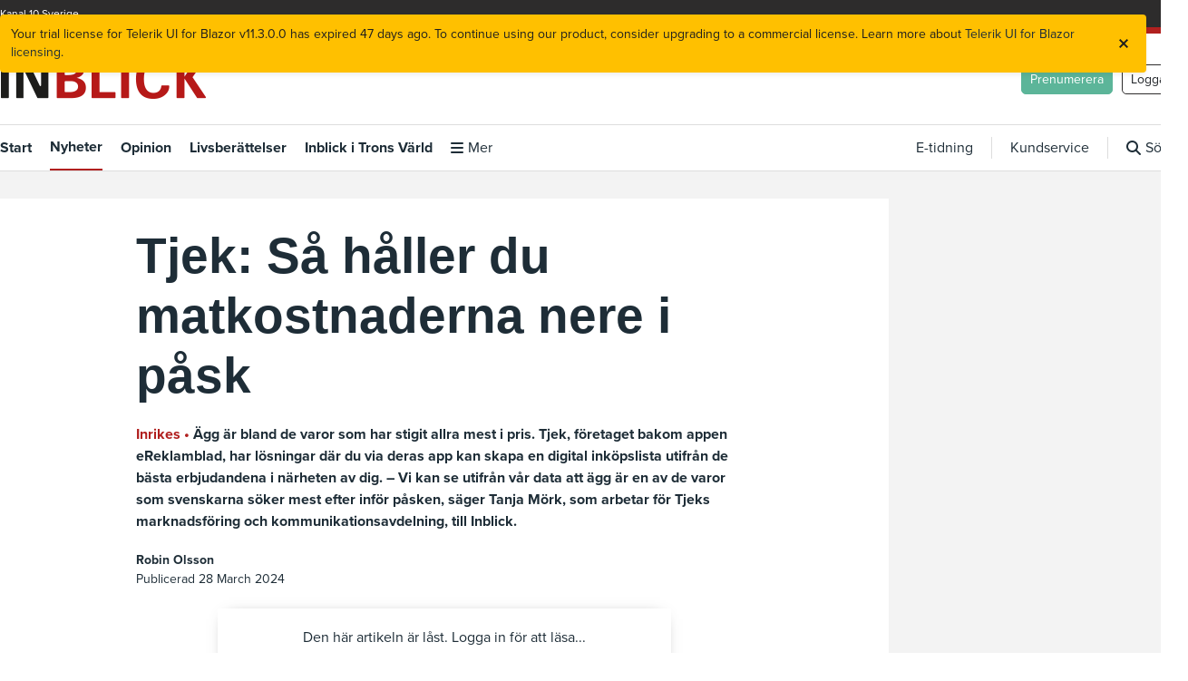

--- FILE ---
content_type: text/html; charset=utf-8
request_url: https://inblick.se/nyheter/inrikes/tjek:-sa-haller-du-matkostnaderna-nere-i-pask
body_size: 8597
content:
<!DOCTYPE html>
<html lang="en"><head><meta charset="utf-8">
    <meta name="viewport" content="width=device-width, initial-scale=1.0">
    <base href="/">

    
    <script src="https://kit.fontawesome.com/9995bafc85.js" crossorigin="anonymous"></script>
    <link rel="stylesheet" href="https://use.typekit.net/bej2rdp.css">
    <link rel="preconnect" href="https://fonts.gstatic.com"> 
    <link rel="preconnect" href="https://fonts.gstatic.com">
    <link href="https://cdn.jsdelivr.net/npm/bootstrap@5.3.3/dist/css/bootstrap.min.css" rel="stylesheet" integrity="sha384-QWTKZyjpPEjISv5WaRU9OFeRpok6YctnYmDr5pNlyT2bRjXh0JMhjY6hW+ALEwIH" crossorigin="anonymous">


    
    <script src="_content/Syncfusion.Blazor/scripts/syncfusion-blazor.min.js" type="text/javascript"></script>

    
    <script src="_content/Telerik.UI.for.Blazor/js/telerik-blazor.js" defer></script>
    <link rel="stylesheet" href="_content/Telerik.UI.for.Blazor/css/kendo-theme-default/all.css">

    
    <link rel="stylesheet" href="/Vendors/css/jcarousel.responsive.css">
    <link rel="stylesheet" href="css/owl.carousel.css">
    <link rel="stylesheet" href="css/owl.theme.default.css">


    
    <link href="css/style.css" rel="stylesheet">
    <link rel="stylesheet" href="Inblick.web.styles.css">
    <link rel="icon" type="image/png" href="favicon.png">

    
    <script async src="https://www.googletagmanager.com/gtag/js?id=UA-44041301-3"></script>
    <script>
        window.dataLayer = window.dataLayer || [];
        function gtag() { dataLayer.push(arguments); }
        gtag('js', new Date());

        gtag('config', 'UA-44041301-3');
    </script>
    
    <!--Blazor:{"type":"webassembly","prerenderId":"6c6dfee9e4984b5995ec40b47f68985e","key":{"locationHash":"7716A8BB0732BB80BC58D6B34DBF4D7BA77434B69141D73AB1B519775F48A3E6:6","formattedComponentKey":""},"assembly":"Inblick.web.Client","typeName":"Inblick.web.Client.Shared.HeaderComponentLocal","parameterDefinitions":"W10=","parameterValues":"W10="}-->
    <!--Blazor:{"prerenderId":"6c6dfee9e4984b5995ec40b47f68985e"}-->
    <!--Blazor:{"type":"webassembly","prerenderId":"2c235027c8cd447f961b17c5656fd869","key":{"locationHash":"77D12F14A8105320B1AAED6AE7E689DA0EC4483270A645E84079EAA0FFDF550D:8","formattedComponentKey":""},"assembly":"Microsoft.AspNetCore.Components.Web","typeName":"Microsoft.AspNetCore.Components.Web.HeadOutlet","parameterDefinitions":"W10=","parameterValues":"W10="}--><title>Tjek: S&#xE5; h&#xE5;ller du matkostnaderna nere i p&#xE5;sk</title><meta name="description" content="&#xC4;gg &#xE4;r bland de varor som har stigit allra mest i pris. Tjek, f&#xF6;retaget bakom appen eReklamblad, har l&#xF6;sningar d&#xE4;r du via deras app kan skapa en digital ink&#xF6;pslista utifr&#xE5;n de b&#xE4;sta erbjudandena i n&#xE4;rheten av dig.&#xA;&#xA;&#x2013; Vi kan se utifr&#xE5;n v&#xE5;r data att &#xE4;gg &#xE4;r en av de varor som svenskarna s&#xF6;ker mest efter inf&#xF6;r p&#xE5;sken, s&#xE4;ger Tanja M&#xF6;rk, som arbetar f&#xF6;r Tjeks marknadsf&#xF6;ring och kommunikationsavdelning, till Inblick." />
        <meta name="keywords" content="Tidningen Inblick, Inblick, kristen, tidning, magasin, livsber&#xE4;ttelser, gudstj&#xE4;nster, undervisning, dokument&#xE4;rer, intervjuer, reportage, koncerter, barnprogram" />
        <meta name="og:url" content="tjek:-sa-haller-du-matkostnaderna-nere-i-pask" />
        <meta name="og:title" content="Tjek: S&#xE5; h&#xE5;ller du matkostnaderna nere i p&#xE5;sk" />
        <meta name="og:description" content="&#xC4;gg &#xE4;r bland de varor som har stigit allra mest i pris. Tjek, f&#xF6;retaget bakom appen eReklamblad, har l&#xF6;sningar d&#xE4;r du via deras app kan skapa en digital ink&#xF6;pslista utifr&#xE5;n de b&#xE4;sta erbjudandena i n&#xE4;rheten av dig.&#xA;&#xA;&#x2013; Vi kan se utifr&#xE5;n v&#xE5;r data att &#xE4;gg &#xE4;r en av de varor som svenskarna s&#xF6;ker mest efter inf&#xF6;r p&#xE5;sken, s&#xE4;ger Tanja M&#xF6;rk, som arbetar f&#xF6;r Tjeks marknadsf&#xF6;ring och kommunikationsavdelning, till Inblick." />
        <meta name="og:image" content="https://webbox.online/storage/images/cms/https://webbox.online/storage/images/cms/7223627a-4720-4e07-8456-4ae80da35954.jpg" />
        <meta name="twitter:card" content="´summary">
        <meta name="twitter:site" content="@tidningenInblick" />
        <meta name="twitter:text:description" content="&#xC4;gg &#xE4;r bland de varor som har stigit allra mest i pris. Tjek, f&#xF6;retaget bakom appen eReklamblad, har l&#xF6;sningar d&#xE4;r du via deras app kan skapa en digital ink&#xF6;pslista utifr&#xE5;n de b&#xE4;sta erbjudandena i n&#xE4;rheten av dig.&#xA;&#xA;&#x2013; Vi kan se utifr&#xE5;n v&#xE5;r data att &#xE4;gg &#xE4;r en av de varor som svenskarna s&#xF6;ker mest efter inf&#xF6;r p&#xE5;sken, s&#xE4;ger Tanja M&#xF6;rk, som arbetar f&#xF6;r Tjeks marknadsf&#xF6;ring och kommunikationsavdelning, till Inblick." />
        <link rel="canonical" href="tjek:-sa-haller-du-matkostnaderna-nere-i-pask" /><!--Blazor:{"prerenderId":"2c235027c8cd447f961b17c5656fd869"}--></head>

<body><!--Blazor:{"type":"webassembly","prerenderId":"9ef655858d6d4700ab606adab125e6d6","key":{"locationHash":"7C0F2EDA4F213008C948C30C19B1564ABF5AC250BA721FBE6A65D0ED33B10D1C:11","formattedComponentKey":""},"assembly":"Inblick.web.Client","typeName":"Inblick.web.Client.Routes","parameterDefinitions":"W10=","parameterValues":"W10="}--><div class="CompanyNav" b-9va60evm7i><div class="wrapper" b-9va60evm7i><div class="CompanyNav-container" b-9va60evm7i><div class="CompanyNav-container-left" b-9va60evm7i><ul b-9va60evm7i><li b-9va60evm7i><a href="https://kanal10.se/" target="_blank" b-9va60evm7i>Kanal 10 Sverige</a></li></ul></div>
                <div class="CompanyNav-container-right" b-9va60evm7i></div></div></div></div>
    
    <div class="top" style="background-color: #b1201f" b-9va60evm7i></div>

    
    <header class="header" b-9va60evm7i><div class="wrapper" b-9va60evm7i><div class="header-container" b-9va60evm7i><div class="header-container-logo" b-9va60evm7i><a href="/" b-9va60evm7i><img src="images/inblick.png" alt="Välkommen till Tidningen Inblick" b-9va60evm7i></a></div>
                <div class="header-container-btns" b-9va60evm7i><div class="header-container-btns__item" b-9va60evm7i><button class="btn btn-success" b-9va60evm7i>Prenumerera</button></div>
                    <div class="header-container-btns__item" b-9va60evm7i><button class="btn btn-empty" b-9va60evm7i>Logga in</button></div></div></div></div>

        <div class="TopMobile" b-9va60evm7i><i class="fa fa-bars" style="font-size:25px; margin-top:8px;" b-9va60evm7i></i>
            </div></header>

    
    <style b-qim1rw86na>
    .active {
        border-bottom: 2px solid #b1201f !important;
    }
</style>

<nav b-qim1rw86na><div class="wrapper" b-qim1rw86na><div class="nav-container" b-qim1rw86na><img src="images/inblick.png" alt class="logo-small" b-qim1rw86na>
            <div class="nav-container-left" b-qim1rw86na><ul b-qim1rw86na><li b-qim1rw86na><a href="/">Start</a></li><li b-qim1rw86na><a href="nyheter" class="active" aria-current="page">Nyheter</a></li><li b-qim1rw86na><a href="opinion">Opinion</a></li><li b-qim1rw86na><a href="livsberattelser">Livsber&#xE4;ttelser</a></li><li b-qim1rw86na><a href="inblick-i-trons-varld">Inblick i Trons V&#xE4;rld</a></li><li b-qim1rw86na><i class="fa fa-bars" style="margin-right: 5px;" b-qim1rw86na></i>
                            <span class="regular" b-qim1rw86na><a href="#" b-qim1rw86na>Mer</a></span>
                            <div class="nav-sub" b-qim1rw86na><div class="row" b-qim1rw86na><div class="col-8" b-qim1rw86na><div class="nav-sub-container" b-qim1rw86na><div class="nav-sub-container__item" b-qim1rw86na><h3 class="nav-category" b-qim1rw86na><a href="/nyheter" b-qim1rw86na>Nyheter</a></h3>
                                                <ul b-qim1rw86na><li b-qim1rw86na><a href="/nyheter/inrikes/" b-qim1rw86na>Inrikes</a></li>
                                                    <li b-qim1rw86na><a href="/nyheter/utrikes/" b-qim1rw86na>Utrikes</a></li>
                                                    <li b-qim1rw86na><a href="/nyheter/mellanostern/" b-qim1rw86na>Mellanöstern</a></li>
                                                    <li b-qim1rw86na><a href="/nyheter/kristna-varlden/" b-qim1rw86na>Kristna världen</a></li></ul>

                                                <h3 class="nav-category" b-qim1rw86na><a href="/opinion" b-qim1rw86na>Opinion</a></h3>
                                                <ul b-qim1rw86na><li b-qim1rw86na><a href="/opinion/ledare/" b-qim1rw86na>Ledare</a></li>
                                                    <li b-qim1rw86na><a href="/opinion/nyhetskommentarer/" b-qim1rw86na>Nyhetskommentarer</a></li>
                                                    <li b-qim1rw86na><a href="Opinion/kristen-opinion" b-qim1rw86na>Kristen opinion</a></li></ul></div>

                                            <div class="nav-sub-container__item" b-qim1rw86na><h3 class="nav-category" b-qim1rw86na><a href="/livsberattelser" b-qim1rw86na>Livsberättelser</a></h3>
                                                <ul b-qim1rw86na><li b-qim1rw86na><a href="/livsberattelser/relationer/" b-qim1rw86na>Relationer</a></li>
                                                    <li b-qim1rw86na><a href="/livsberattelser/helande/" b-qim1rw86na>Helande</a></li>
                                                    <li b-qim1rw86na><a href="/livsberattelser/fralsning/" b-qim1rw86na>Frälsning</a></li></ul>

                                                <h3 class="nav-category" b-qim1rw86na><a href="/inblick-i-trons-varld" b-qim1rw86na>Inblick i Trons värld</a></h3>
                                                <ul b-qim1rw86na><li b-qim1rw86na><a href="/inblick-i-trons-varld/" b-qim1rw86na>Om Inblick i Trons värld</a></li>
                                                    <li b-qim1rw86na><a href="https://issuu.com/inblick/docs/itv_sommar_2021_issuu" target="_blank" b-qim1rw86na>Läs Inblick i Trons värld</a></li>
                                                    <li b-qim1rw86na><a href="/inblick-i-trons-varld/" b-qim1rw86na>Beställ Inblick i Trons värld</a></li></ul></div>

                                            <div class="nav-sub-container__item" b-qim1rw86na><h3 class="nav-category" b-qim1rw86na><a href="/ovrigt" b-qim1rw86na>Övrigt</a></h3>
                                                <ul b-qim1rw86na><li b-qim1rw86na><a href="/ovrigt/fritt-ur-hjartat/" b-qim1rw86na>Fritt ur hjärtat</a></li>
                                                    <li b-qim1rw86na><a href="/ovrigt/till-sist/" b-qim1rw86na>Till sist</a></li></ul>

                                                <h3 class="nav-category" b-qim1rw86na><a href="/exklusiv" b-qim1rw86na>Exklusiv</a></h3></div></div></div>


                                    <div class="col-4" b-qim1rw86na><div class="nav-sub-container-2" b-qim1rw86na><div class="nav-sub-container__item" b-qim1rw86na><h3 class="nav-category" b-qim1rw86na>Prenumerera</h3>
                                                <ul b-qim1rw86na><li b-qim1rw86na><a href="/prenumerera" b-qim1rw86na>Våra prenumerationer</a></li>
                                                    <li b-qim1rw86na><a href="/prenumerera/prova-pa-inblick" b-qim1rw86na>Prova på Inblick</a></li>
                                                    <li b-qim1rw86na><a href="https://inblick.prenly.com/#sign-in" target="_blank" b-qim1rw86na>E-tidningen</a></li>
                                                    <li b-qim1rw86na><a href="/prenumerera/utgivningsplan" b-qim1rw86na>Utgivningsplan</a></li>
                                                    <li b-qim1rw86na><a href="/prenumerera/prenumerationsvillkor" b-qim1rw86na>Prenumerationsvillkor</a></li></ul></div>
                                            <div class="nav-sub-container__item" b-qim1rw86na><h3 class="nav-category" b-qim1rw86na>Kundservice</h3>
                                                <ul b-qim1rw86na><li b-qim1rw86na><a href="/kundcenter/kontakta-oss" b-qim1rw86na>Kontakta oss</a></li>
                                                    <li b-qim1rw86na><a href="/kundcenter#faq" b-qim1rw86na>Frågor & svar</a></li>
                                                    <li b-qim1rw86na><a href="/kundcenter/annonsera" b-qim1rw86na>Annonsera</a></li>
                                                    <li b-qim1rw86na><a href="/kundcenter/tipsa-oss" b-qim1rw86na>Tipsa oss</a></li>
                                                    <li b-qim1rw86na><a href="/kundcenter/cookies" b-qim1rw86na>Cookies</a></li>
                                                    <li b-qim1rw86na><a href="/kundcenter/intigritetspolicy" b-qim1rw86na>Integritetspolicy</a></li></ul></div></div>
                                        <div class="nav-sub-container__item" b-qim1rw86na><h3 class="nav-category" b-qim1rw86na>Om oss</h3>
                                            <ul b-qim1rw86na><li b-qim1rw86na><a href="/om-inblick" b-qim1rw86na>Om Inblick</a></li>
                                                <li b-qim1rw86na><a href="/om-inblick/lediga-tjanster" b-qim1rw86na>Lediga tjänster</a></li></ul></div></div></div></div>
                                <hr b-qim1rw86na>
                                <div class="nav-sub-container" b-qim1rw86na></div></li></ul></div>
            <div class="nav-container-right" b-qim1rw86na><ul b-qim1rw86na><li class="cursor" b-qim1rw86na><a href="https://inblick.prenly.com/#sign-in" target="_blank" b-qim1rw86na>E-tidning</a></li>
                    <li class="cursor" b-qim1rw86na><a href="/kundcenter" b-qim1rw86na>Kundservice</a></li>
                    <li class="cursor d-flex align-items-center" b-qim1rw86na><i class="fa-solid fa-magnifying-glass" style="margin-right:5px;" b-qim1rw86na></i>
                        Sök
                    </li></ul></div>
            <div class="nav-container-btns" b-qim1rw86na><div class="nav-container-btns__item" b-qim1rw86na><button class="btn btn-success" b-qim1rw86na>Prenumerera</button></div>
                <div class="nav-container-btns__item" b-qim1rw86na><button class="btn btn-empty" b-qim1rw86na>Logga in</button></div></div></div></div>

    </nav>

        
        <div class="main-container" b-9va60evm7i>

    <div class="wrapper"><div class="wrapper-container"><div class="wrapper-container-left">
                        <div class="content"><div class="article"><h1>Tjek: S&#xE5; h&#xE5;ller du matkostnaderna nere i p&#xE5;sk</h1>
        <div class="ingress"><span class="text-primary">Inrikes &#x2022; </span>
            &#xC4;gg &#xE4;r bland de varor som har stigit allra mest i pris. Tjek, f&#xF6;retaget bakom appen eReklamblad, har l&#xF6;sningar d&#xE4;r du via deras app kan skapa en digital ink&#xF6;pslista utifr&#xE5;n de b&#xE4;sta erbjudandena i n&#xE4;rheten av dig.&#xA;&#xA;&#x2013; Vi kan se utifr&#xE5;n v&#xE5;r data att &#xE4;gg &#xE4;r en av de varor som svenskarna s&#xF6;ker mest efter inf&#xF6;r p&#xE5;sken, s&#xE4;ger Tanja M&#xF6;rk, som arbetar f&#xF6;r Tjeks marknadsf&#xF6;ring och kommunikationsavdelning, till Inblick.</div>
        <div class="article-date"><b>Robin Olsson</b><br>
            Publicerad 28 March 2024</div>
        <div class="article-img"><div class="owl-wrapper"><div class="owl-carousel"><div class="item"><img src="https://webbox.online/storage/images//cms/7223627a-4720-4e07-8456-4ae80da35954.jpg" />
                                <div class="owl-text"><div class="article-img__txt">P&#xE5;sken &#xE4;r en stor h&#xF6;gtid p&#xE5; m&#xE5;nga s&#xE4;tt och svenska folket &#xE4;ter otroliga m&#xE4;ngder med &#xE4;gg, b&#xE5;de av choklad och vanliga. 
                                        <div class="article-img__txt-photo">Foto: TJEK</div></div></div></div><div class="item"><img src="https://webbox.online/storage/images//cms/47969905-4351-405e-aa63-b9ae240f45c8.jpg" />
                                <div class="owl-text"><div class="article-img__txt">Tanja M&#xF6;rk &#xE4;r marknadsf&#xF6;ringsansvarig p&#xE5; f&#xF6;retaget Tjek, och hon delar g&#xE4;rna med sig av sina tips och tj&#xE4;nster f&#xF6;r att konsumenter ska spara pengar inf&#xF6;r p&#xE5;sk. 
                                        <div class="article-img__txt-photo">Foto: TJEK</div></div></div></div></div></div></div>
        <div class="article-container"><div class="article--login"><div class="article--login-container"><div class="article--login-container__login">
                            Den här artikeln är låst. Logga in för att läsa...
                            <div class="article--login-container__login--btn"><button class="btn btn-empty btn-md --border-success" style="width: 25rem;">Logga in</button></div></div>
                        <div class="article--login-container__register"><div class="article--login-container__register--header"><div class="article--login-container__register--header__product">
                                    Digital prenumeration
                                </div>
                                <h3>Läs Inblick gratis i fyra veckor</h3></div>
                            <div class="article--login-container__register--body">
                                Läs alla Inblicks artiklar gratis i två veckor. Med digital
                                prenumeration får du:
                                <ul><li>
                                        Tillgång till att läsa E-blick (Tidningen Inblick fast i
                                        digitalt format)
                                    </li>
                                    <li>
                                        Tillgång till alla artiklar på Inblick.se i samma stund som de
                                        publiceras
                                    </li>
                                    <li>Speciellt innehåll för dig som är digital prenumerant</li></ul>

                                <div class="article--login-container__register--body__btn"><button class="btn btn-empty btn-md --border-success" style="width: 25rem;">
                                        Registrera
                                    </button></div></div></div></div></div></div></div><style>
    .article .k-scrollview {
        border-width: 0;
    }
    .k-scrollview {
        margin: 0 auto;
    }

    .k-widget.k-scrollview {
        border: none;
    }

    .rotator-item {
        width: 100%;
        border: none;
        height: 100%;

    }

    .rotator-img {
        width: 100%;
        display: block;
        height: 90%;
    }

        .rotator-img img {
            max-height: 100%;
        }

    .rotator-text {
        background-color: #fff;
        text-align: left;
        padding-top: 0px;
        overflow-wrap: break-word;

    }

    .rotator-item .rotator-text {
        white-space: normal;
    }


</style><div class="section-header --border-top-primary">
        Fler artiklar i samma kategori
    </div>
    <div class="block-1 nullborder"><div class="block-sub-2"><div style="height: 0px; flex-shrink: 0;"></div><div style="height: 46050px; flex-shrink: 0;"></div></div></div></div></div>
                    <div class="wrapper-container-right"></div></div></div>





<div style="display: flex; justify-content: center; align-items: center; position:fixed; top: 16px; right: 16px; padding: 12px; border-radius: 4px; box-shadow: 0px 4px 5px 0px rgba(0, 0, 0, 0.04), 0px 2px 4px 0px rgba(0, 0, 0, 0.03); font-size: 14px; font-weight: 400; line-height: 20px; background-color: #FFC000; color: #1E1E1E; z-index: 20001"><span>Your trial license for Telerik UI for Blazor v11.3.0.0 has expired 47 days ago. To continue using our product, consider upgrading to a commercial license. Learn more about <a href="https://prgress.co/3PwQMdX">Telerik UI for Blazor licensing</a>.</span>
            <button style="display: inline-flex; position: relative; border: none; border-radius: 4px; padding: 5px; background-color: transparent; transition: color 0.2s ease-in-out; outline: none; cursor: pointer;"><svg width="16" height="16" viewBox="0 0 16 16" fill="none"><path d="M13 4.41562L9.41563 8L13 11.5844L11.5844 13L8 9.41563L4.41562 13L3 11.5844L6.58437 8L3 4.41562L4.41562 3L8 6.58437L11.5844 3L13 4.41562Z" fill="#1E1E1E"></path></svg></button></div></div>
    
   <footer class="footer"><div class="wrapper"><div class="footer-content"><div class="footer-content__item"><div class="footer-content__item--logo"><img src="images/Logga_inblick_footer.png" alt></div>
                <strong>Ansvarig utgivare och VD: </strong> Anders Wisth<br>
                
                <strong>Chefredaktör: </strong> Rigmor Holst <br>
                <strong>Redaktionschef: </strong> Monika Ekström

                <div class="footer-content__item--address"><strong>Kristen Tidning i Sverige AB</strong>
                    <div class="footer-content__item--address__item"><svg class="footer-content__item--address__item--icon"><use xlink:href="images/icons/sprite.svg#icon-profile"></use></svg>
                        <div class="footer-content__item--address__item--txt">
                            Skolgatan 22, 576 94 Stockaryd
                        </div></div>

                    <div class="footer-content__item--address__item"><svg class="footer-content__item--address__item--icon"><use xlink:href="images/icons/sprite.svg#icon-phone2"></use></svg>
                        <div class="footer-content__item--address__item--txt">
                            0476/132 70, 132 71
                        </div></div>

                    <div class="footer-content__item--address__item"><svg class="footer-content__item--address__item--icon"><use xlink:href="images/icons/sprite.svg#icon-envelop3"></use></svg>
                        <div class="footer-content__item--address__item--txt">
                            info@inblick.se
                        </div></div>
                    <div class="footer-content__item--address__item">
                        Org.Nr. 556778-3708
</div></div></div>
            <div class="footer-content__item"><h3>Prenumerera</h3>
                <ul><li><a href="/prenumerera">Våra prenumerationer</a></li>
                    <li><a href="#">E-tidningen</a></li>
                    <li><a href="/kundcenter/utgivningsplan">Utgivningsplan</a></li>
                    <li><a href="/Kundcenter/ge-inblick-till-en-fange">Ge Inblick till en fånge</a></li></ul></div>
            <div class="footer-content__item"><h3>Kundservice</h3>
                <ul><li><a href="/kundcenter#contact">Kontakta oss</a></li>
                    <li><a href="/kundcenter#faq">Frågor och svar</a></li>
                    <li><a href="/kundcenter/annonsera">Annonsera</a></li>
                    <li><a href="/kundcenter/tipsa-oss">Tipsa oss</a></li></ul></div>
            <div class="footer-content__item"><h3>Övrigt</h3>
                <ul><li><a href="/om-inblick">Om Inblick</a></li>
                    <li><a href="/inblick-i-trons-varld">Inblick i Trons Värld</a></li>
                    <li><a href="/lediga-tjanster">Lediga tjänster</a></li>
                    <li><a href="/kundcenter/cookies">Cookies</a></li>
                    <li><a href="/kundcenter/intigritetspolicy">Integritetspolicy</a></li>
                    <li><a href="/kundcenter/prenumerationsvillkor">Prenumerationsvillkor</a></li></ul>
                <div class="footer-content__item--social"><h3>Följ oss</h3>
                    <div class="footer-content__item--social-content"><div class="footer-content__item--social-content__icon"><a href="https://www.facebook.com/tidningeninblick" target="_blank"><img src="images/Icons/facebook_icon_white.png" alt="Tidningen Inblick på Facebook"></a></div>
                        <div class="footer-content__item--social-content__icon"><a href="https://www.instagram.com/tidningeninblick/" target="_blank"><img src="images/Icons/instagram_icon_white.png" alt></a></div>
                        <div class="footer-content__item--social-content__icon"><a href="https://x.com/tidningInblick" target="_blank"><img src="images/Icons/x-logo-white-bg.png" alt="Tidningen Inblick på X"></a></div></div></div></div></div></div></footer>

   
            <!--Blazor:{"prerenderId":"9ef655858d6d4700ab606adab125e6d6"}-->
    <script src="_framework/blazor.web.js"></script>
    <script src="_content/Syncfusion.Blazor/scripts/syncfusion-blazor.min.js" type="text/javascript"></script>
    <script src="https://code.jquery.com/jquery-3.3.1.slim.min.js" integrity="sha384-q8i/X+965DzO0rT7abK41JStQIAqVgRVzpbzo5smXKp4YfRvH+8abtTE1Pi6jizo" crossorigin="anonymous"></script>
    <script src="https://ajax.googleapis.com/ajax/libs/jquery/3.2.1/jquery.min.js"></script>
    <script src="https://cdnjs.cloudflare.com/ajax/libs/popper.js/1.14.7/umd/popper.min.js" integrity="sha384-UO2eT0CpHqdSJQ6hJty5KVphtPhzWj9WO1clHTMGa3JDZwrnQq4sF86dIHNDz0W1" crossorigin="anonymous"></script>
    <script src="https://cdn.jsdelivr.net/npm/bootstrap@5.3.3/dist/js/bootstrap.bundle.min.js" integrity="sha384-YvpcrYf0tY3lHB60NNkmXc5s9fDVZLESaAA55NDzOxhy9GkcIdslK1eN7N6jIeHz" crossorigin="anonymous"></script>
    
    <script src="/JS/jquery.waypoints.min.js"></script>
    <script src="Vendors/scripts/jquery.jcarousel.js"></script>
    <script src="/Vendors/scripts/jcarousel.responsive.js"></script>
    <script src="/JS/scripts.js"></script>
    <script src="/JS/owl.carousel.min.js"></script>

    <script>
         window.initCarousel = function () {
        // alert("hej");
   $('.owl-carousel').owlCarousel({
    loop:true,
    margin:10,
    nav:true,
    dots:false,
   items:1
});
        }

        function MobileNav() {
            //alert("hej");
            var x = document.getElementById("mobile");

            if (x.className.indexOf("openNav") == -1) {
                x.className += " openNav";
            } else {
                x.className = x.className.replace(" openNav", "");

            }
        }


        // $(document).scroll(function () {
        //     checkOffset();
        // });

        function checkOffset() {
            if ($('.wrapper-container-right').offset().top >= 200) {
                $('.wrapper-container-right').css('position', 'fixed');
                $('.wrapper-container-right').css('top', 60);
            }
            else {
                $('.wrapper-container-right').css('top', '');
            }


            if ($('.wrapper-container-right').offset().top + $('.wrapper-container-right').height()
                >= $('.footer').offset().top - 10)
                $('.wrapper-container-right').css('position', 'absolute');

            if ($(document).scrollTop() + window.innerHeight < $('.footer').offset().top)
                $('.wrapper-container-right').css('position', 'fixed'); // restore when you scroll up

            if ($(document).scrollTop() < 200)
                $('.wrapper-container-right').css('top', ''); // restore when you scroll up
        }




    </script></body></html><!--Blazor-WebAssembly-Component-State:[base64]-->

--- FILE ---
content_type: text/css
request_url: https://inblick.se/Vendors/css/jcarousel.responsive.css
body_size: 638
content:
.jcarousel-wrapper {
    position: relative;
}

/** Carousel **/

.jcarousel {
    position: relative;
    overflow: hidden;
    width: 100%;
}

.jcarousel ul {
    width: 10000em;
    position: relative;
    list-style: none;
    margin: 0;
    padding: 0;
}

.jcarousel li {
    width: 300px;
    float: left;
    -moz-box-sizing: border-box;
    -webkit-box-sizing: border-box;
    box-sizing: border-box;
    margin-right: 1rem;
}

    .jcarousel li .title {
        height:10px;
    }

    .jcarousel img {
        display: block;
        max-width: 100%;
        height: 150px !important;
        object-fit: cover;
    }

/** Carousel Controls **/

.jcarousel-control-prev,
.jcarousel-control-next {
    position: absolute;
    top: 20%;
    /*margin-top: -15px;*/
    width: 30px;
    height: 30px;
    text-align: center;
    background: #4E443C;
    color: #fff;
    text-decoration: none;
    text-shadow: 0 0 1px #000;
    font: 24px/27px Arial, sans-serif;
    -webkit-border-radius: 30px;
    -moz-border-radius: 30px;
    border-radius: 30px;
    -webkit-box-shadow: 0 0 4px #F0EFE7;
    -moz-box-shadow: 0 0 4px #F0EFE7;
    box-shadow: 0 0 4px #F0EFE7;
}

.jcarousel-control-prev {
    left: 10px;
}

.jcarousel-control-next {
    right: 10px;
}

/** Carousel Pagination **/

.jcarousel-pagination {
    position: absolute;
    bottom: -40px;
    left: 50%;
    -webkit-transform: translate(-50%, 0);
    -ms-transform: translate(-50%, 0);
    transform: translate(-50%, 0);
    margin: 0;
}

.jcarousel-pagination a {
    text-decoration: none;
    display: inline-block;

    font-size: 11px;
    height: 10px;
    width: 10px;
    line-height: 10px;

    background: #fff;
    color: #4E443C;
    border-radius: 10px;
    text-indent: -9999px;

    margin-right: 7px;


    -webkit-box-shadow: 0 0 2px #4E443C;
    -moz-box-shadow: 0 0 2px #4E443C;
    box-shadow: 0 0 2px #4E443C;
}

.jcarousel-pagination a.active {
    background: #4E443C;
    color: #fff;
    opacity: 1;

    -webkit-box-shadow: 0 0 2px #F0EFE7;
    -moz-box-shadow: 0 0 2px #F0EFE7;
    box-shadow: 0 0 2px #F0EFE7;
}


--- FILE ---
content_type: text/css
request_url: https://inblick.se/css/style.css
body_size: 15072
content:
*,
*::before,
*::after {
  margin: 0;
  padding: 0;
  box-sizing: inherit; }

html {
  box-sizing: border-box;
  height: 100%;
  width: 100%; }

body {
  background-color: #fff;
  color: #1e2d37;
  min-height: 100vh;
  display: flex;
  flex-direction: column; }

#blazor-error-ui {
  background: lightyellow;
  bottom: 0;
  box-shadow: 0 -1px 2px rgba(0, 0, 0, 0.2);
  display: none;
  left: 0;
  padding: 0.6rem 1.25rem 0.7rem 1.25rem;
  position: fixed;
  width: 100%;
  z-index: 1000; }

#blazor-error-ui .dismiss {
  cursor: pointer;
  position: absolute;
  right: 0.75rem;
  top: 0.5rem; }

html {
  font-size: 62.5%;
  font-family: proxima-nova, sans-serif; }

body {
  font-size: 1.6rem;
  color: #1e2d37 !important; }

h1 {
  font-size: 4.8rem;
  font-family: "Georgia", sans-serif;
  font-weight: 700; }
  @media (max-width: 37.5em) {
    h1 {
      font-size: 3.2rem; } }

h1.ordinary {
  font-size: 3.2rem;
  font-family: proxima-nova, sans-serif;
  font-weight: 700;
  margin-bottom: 1.5rem; }

h2 {
  font-family: "Georgia", sans-serif;
  font-weight: 700; }

h3 {
  font-size: 2.4rem;
  font-weight: 700;
  color: #1e2d37;
  margin-bottom: 1rem; }

h4 {
  font-size: 2rem;
  font-weight: 400;
  line-height: 1.5em;
  margin: 0 0 15px;
  outline: none;
  padding: 0;
  margin-bottom: 0; }

h5 {
  font-size: 1.8rem;
  font-weight: 400;
  line-height: 1.5em;
  margin: 0 0 15px;
  outline: none;
  padding: 0;
  margin-bottom: 0; }

a {
  color: #1e2d37;
  text-decoration: none; }
  a:hover {
    text-decoration: none;
    color: #707070; }

a.normal {
  border-bottom: 1px dashed #b1201f; }

.ingress {
  margin: 2rem 0;
  min-height: 6rem;
  position: relative; }
  @media (max-width: 37.5em) {
    .ingress {
      padding: 0;
      background-position: 2rem 0;
      font-size: 2rem; } }
  .ingress .ingress-icon {
    position: absolute;
    top: 0;
    left: 0;
    background-image: url("../../images/Icons/left-quote-65.png");
    background-repeat: no-repeat;
    width: 6.5rem;
    height: 6.5rem; }

.text-primary {
  color: #b1201f !important; }
  .text-primary a {
    color: #b1201f; }

.italic {
  font-style: italic; }
  .italic a {
    color: #b1201f; }
    .italic a:hover {
      color: #b1201f;
      text-decoration: underline; }

.regular {
  font-style: normal;
  font-weight: normals; }
  .regular a {
    color: #b1201f; }
    .regular a:hover {
      color: #b1201f;
      text-decoration: underline; }

.category-header {
  font-size: 2.4rem;
  font-weight: 700;
  margin-bottom: 1rem;
  margin-top: 1rem; }
  @media (max-width: 37.5em) {
    .category-header {
      margin-left: 1rem;
      margin-top: 2rem; } }
  .category-header__icon {
    width: 2.5rem;
    height: 2.5rem; }
  .category-header--small {
    font-size: 2rem;
    padding-top: 1rem;
    font-weight: 700; }
    .category-header--small__icon {
      width: 2.2rem;
      height: 2.2rem; }

.section-header {
  font-size: 2.4rem;
  font-weight: 700;
  margin-bottom: 1rem;
  margin-top: 3rem; }
  @media (max-width: 37.5em) {
    .section-header {
      margin-left: 1rem; } }

.altPageHeader {
  font-size: 3rem;
  text-align: center;
  font-family: proxima-nova, sans-serif; }

.--border-top-primary {
  border-top: 2px solid #b1201f; }

body {
  font-family: proxima-nova, sans-serif;
  color: #655d5b;
  font-weight: 400;
  font-size: 1.6rem;
  box-sizing: border-box; }

.spacer-10 {
  height: 2rem; }

.spacer-20 {
  height: 2rem; }

.spacer-30 {
  height: 3rem; }

.spacer-50 {
  height: 5rem; }

.separator-4 {
  border-top: 1px solid #dddddd;
  height: .5rem;
  background-color: #f3f3f3; }

.separator-thick {
  border-top: 8px solid #dddddd;
  height: .5rem;
  background-color: #f3f3f3;
  margin-top: 3rem;
  margin-bottom: 3rem; }

.cursor {
  cursor: pointer; }

img.PlayActionShadow:hover {
  box-shadow: 0px 0px 28px -4px rgba(0, 0, 0, 0.75);
  width: 5rem;
  height: 5rem;
  border-radius: 50%;
  background-color: #fff;
  position: absolute;
  top: 50%;
  left: 50%;
  transform: translate(-50%, -50%);
  display: flex;
  justify-content: center;
  align-items: center;
  z-index: 10; }
  img.PlayActionShadow:hover--icon {
    fill: #b1201f;
    height: 50%;
    width: 50%; }

img.PlayActionOpacity:hover {
  opacity: 0.7; }

.bgDark {
  width: 100%;
  padding: 3rem 0;
  color: #fff;
  background-color: #2D2C2C; }
  @media (max-width: 37.5em) {
    .bgDark {
      padding: 1rem !important; } }
  .bgDark h3 {
    color: #fff; }

.bgGrey-3 {
  width: 100%;
  padding: 3rem;
  background-color: #D8D8D8; }
  @media (max-width: 37.5em) {
    .bgGrey-3 {
      padding: 1rem !important; } }

.bgGrey-4 {
  width: 100%;
  padding: 3rem;
  color: #fff;
  background-color: #6E6E6E; }
  @media (max-width: 37.5em) {
    .bgGrey-4 {
      padding: 1rem !important; } }
  .bgGrey-4 h3 {
    color: #fff; }

.margin-top-10 {
  margin-top: 1rem; }

.margin-top-20 {
  margin-top: 2rem; }

.margin-top-30 {
  margin-top: 3rem; }

.margin-top-40 {
  margin-top: 4rem; }

.margin-top-50 {
  margin-top: 5rem; }

.margin-bottom-20 {
  margin-bottom: 2rem; }

.margin-bottom-80 {
  margin-bottom: 8rem; }

.padding-10 {
  padding: 1rem; }

.padding-20 {
  padding: 2rem; }

.padding-30 {
  padding: 3rem; }

.padding-40 {
  padding: 4rem; }

.padding-50 {
  padding: 5rem; }

.padding-left-10 {
  padding-left: 1rem; }

.padding-right-10 {
  padding-right: 1rem; }

.padding-left-20 {
  padding-left: 2rem; }

.padding-right-20 {
  padding-right: 2rem; }

.padding-left-30 {
  padding-left: 3rem; }

.padding-right-30 {
  padding-right: 3rem; }

.padding-left-40 {
  padding-left: 4rem; }

.padding-right-40 {
  padding-right: 4rem; }

.padding-left-50 {
  padding-left: 5rem; }

.padding-right-50 {
  padding-right: 5rem; }

.padding-bottom-10 {
  padding-bottom: 1rem; }

.padding-bottom-20 {
  padding-bottom: 2rem; }

.padding-bottom-30 {
  padding-bottom: 3rem; }

.padding-bottom-40 {
  padding-bottom: 4rem; }

.padding-bottom-50 {
  padding-bottom: 5rem; }

.padding-top-10 {
  padding-top: 1rem; }

.blazored-typeahead__input {
  padding: .6rem !important; }

.blazored-typeahead__input-mask {
  padding: .6rem !important; }

.blazored-typeahead__active-item,
.blazored-typeahead__result:hover,
.blazored-typeahead__result:focus {
  background-color: #b1201f;
  border-top: 1px solid #b1201f;
  border-bottom: 1px solid #b1201f;
  color: #fff;
  cursor: pointer; }

dl, ol, ul {
  margin-top: 0;
  margin-bottom: 1rem;
  margin-left: 2rem; }

.icon-10 {
  width: 1rem;
  height: 1rem; }

.icon-20 {
  width: 2rem;
  height: 2rem; }

.icon-30 {
  width: 3rem;
  height: 3rem; }

.accordion .card {
  margin-bottom: .7rem; }

.accordion .card-header {
  background-color: #fff; }

.accordion .card-header .btn {
  font-family: proxima-nova, sans-serif;
  font-size: 1.8rem; }

.accordion .card-header input[type="button"] {
  outline: none; }

.accordion .card-header img {
  height: 4rem; }

.card-header__no {
  font-size: 2.5rem;
  font-weight: 700;
  font-family: "Georgia", sans-serif; }

.card a {
  text-decoration: underline; }

.card-header {
  background-color: #fff;
  font-size: 2.4rem;
  font-weight: 700; }

.active {
  border-bottom: 2px solid #b1201f;
  padding: 1.2rem 0; }

.OrderConfirmation {
  width: 64rem;
  margin: 0 auto; }
  @media (max-width: 37.5em) {
    .OrderConfirmation {
      width: 100%; } }

hr.primary {
  border: 1px solid #b1201f; }

.validation-message {
  color: #b1201f; }

.form-control {
  font-size: 1.4rem;
  box-shadow: 0px 0px 17px -12px rgba(0, 0, 0, 0.75);
  padding: 2rem;
  border: 1px solid #ebedf2; }
  .form-control:focus {
    background-color: #f3f3f3; }
  .form-control__icon {
    position: absolute;
    right: 1rem;
    width: 2rem;
    height: 2rem;
    fill: #6E6E6E; }

.form-label {
  padding-bottom: .1rem; }

.form-group {
  margin-bottom: 2rem; }

.form-icon-container {
  position: relative; }

.custom-select {
  padding: 2rem !important;
  font-size: 1.4rem;
  box-shadow: 0px 0px 17px -12px rgba(0, 0, 0, 0.75);
  border: 1px solid #ebedf2 !important;
  color: #000 !important; }

select {
  padding: 1rem;
  font-size: 1.4rem;
  box-shadow: 0px 0px 17px -12px rgba(0, 0, 0, 0.75);
  border: 1px solid #ebedf2 !important; }

.Required {
  color: red; }

.validation-errors {
  color: #b1201f; }

.form-icon {
  position: absolute;
  right: 2rem;
  top: 50%;
  transform: translate(0, -50%);
  width: 2rem;
  height: 2rem;
  fill: #6E6E6E; }

.btn {
  font-size: 1.4rem;
  border-radius: 5px;
  border: none;
  padding: .5rem .9rem; }

.btn-rounded {
  border-radius: 3rem; }

.btn-md {
  font-size: 1.6rem !important;
  padding: 1rem 2rem !important; }

.btn-lg {
  font-size: 1.6rem !important;
  padding: 2rem 4rem !important; }

.btn-empty {
  background-color: transparent;
  border: 1px solid #2D2C2C; }
  .btn-empty:hover {
    background-color: #b1201f;
    color: #fff; }

.btn-empty-white {
  background-color: transparent;
  border: 1px solid #fff;
  color: #fff; }
  .btn-empty-white:hover {
    background-color: #b1201f;
    color: #fff; }

.btn-primary.disabled, .btn-primary:disabled {
  color: #fff;
  background-color: #b1201f;
  border-color: #b1201f;
  opacity: 0.3; }

.btn-primary {
  background-color: #b1201f;
  border: 1px solid #b1201f; }
  .btn-primary:hover {
    background-color: #770403; }

.btn-secondary {
  background-color: #1e2d37;
  border: none; }

.btn-success {
  background-color: #5cb599;
  border: 1px solid #5cb599; }

.--border-success {
  border: 1px solid #5cb599; }
  .--border-success:hover {
    background-color: #5cb599; }

.btn-cancel {
  background-color: #D8D8D8;
  border: 1px solid #D8D8D8; }

.CompanyNav {
  width: 100%;
  height: 3rem;
  background-color: #2D2C2C; }
  @media (max-width: 56.25em) {
    .CompanyNav {
      display: none; } }
  .CompanyNav-container {
    display: flex;
    justify-content: space-between;
    align-items: center;
    padding: 0;
    margin: 0;
    height: 3rem; }
    .CompanyNav-container-left {
      color: #fff;
      font-size: 1.2rem; }
      .CompanyNav-container-left ul {
        display: flex;
        padding: 0;
        margin: 0; }
        .CompanyNav-container-left ul li {
          margin-right: 2rem; }
          .CompanyNav-container-left ul li span {
            position: relative;
            left: -5px; }
          .CompanyNav-container-left ul li:nth-child(1) {
            list-style-type: none; }
          .CompanyNav-container-left ul li a {
            color: #fff; }
    .CompanyNav-container-right {
      display: flex;
      align-items: center; }
      .CompanyNav-container-right__icon {
        fill: #fff;
        width: 1.5rem;
        height: 1.5rem;
        margin-right: 1rem; }
      .CompanyNav-container-right__txt {
        text-transform: uppercase;
        color: #fff;
        font-weight: 700;
        font-size: 1.3rem; }

.top {
  background-color: #b1201f;
  width: 100%;
  height: .7rem; }

.header-container {
  height: 10rem;
  display: flex;
  align-items: center;
  justify-content: space-between; }
  @media (max-width: 56.25em) {
    .header-container {
      padding: 1rem;
      display: block;
      height: 7rem;
      position: relative; } }
  .header-container-logo {
    margin: 0; }
  .header-container-btns {
    display: flex; }
    @media (max-width: 56.25em) {
      .header-container-btns {
        display: none; } }
    .header-container-btns__item {
      margin-left: 1rem;
      position: relative; }
      .header-container-btns__item-loggedIn {
        display: flex;
        align-items: center; }
        .header-container-btns__item-loggedIn--name {
          font-weight: 700;
          margin-right: .3rem; }
        .header-container-btns__item-loggedIn--icon {
          width: 2rem;
          height: 2rem; }

nav {
  border-top: 1px solid #dddddd;
  border-bottom: 1px solid #dddddd;
  min-height: 5rem; }
  @media (max-width: 56.25em) {
    nav {
      display: none; } }
  nav .nav {
    width: 100%; }
    nav .nav-container {
      display: flex;
      align-items: center;
      justify-content: space-between;
      width: 100%;
      position: relative; }
      nav .nav-container-left ul {
        list-style: none;
        display: flex;
        align-items: center;
        height: 5rem;
        margin: 0;
        padding: 0; }
        nav .nav-container-left ul li {
          margin-right: 2rem;
          font-weight: 700;
          display: flex;
          align-items: center; }
          nav .nav-container-left ul li .regular {
            font-weight: normal; }
            nav .nav-container-left ul li .regular a {
              color: #1e2d37; }
              nav .nav-container-left ul li .regular a:hover {
                border-bottom: 2px solid #b1201f;
                padding: 1.2rem 0; }
          nav .nav-container-left ul li a {
            color: #1e2d37; }
            nav .nav-container-left ul li a:hover {
              border-bottom: 2px solid #b1201f;
              padding: 1.2rem 0;
              text-decoration: none;
              color: #707070 !important; }
          nav .nav-container-left ul li .icon {
            width: 2rem;
            height: 2rem;
            margin-right: .4rem; }
          nav .nav-container-left ul li:hover .nav-sub {
            display: block; }
      nav .nav-container-right {
        text-align: right; }
        nav .nav-container-right ul {
          list-style: none;
          display: flex;
          align-items: center;
          justify-content: right;
          text-align: right;
          height: 4rem;
          margin: 0;
          padding: 0;
          justify-items: right; }
          nav .nav-container-right ul a {
            color: #1e2d37; }
            nav .nav-container-right ul a:hover {
              border-bottom: none;
              padding: 1.2rem 0;
              text-decoration: none;
              color: #707070 !important; }
          nav .nav-container-right ul li {
            padding-right: 2rem;
            font-weight: normal;
            padding-left: 2rem;
            justify-self: right;
            text-align: right;
            border-right: 1px solid #dddddd;
            display: flex; }
            nav .nav-container-right ul li .icon {
              width: 2rem;
              height: 2rem;
              margin-right: .4rem; }
      nav .nav-container-btns {
        display: none; }
    nav .nav-submenu {
      width: 100%;
      background-color: #fff;
      padding: 1rem 0;
      position: inherit;
      border-top: 1px solid #dddddd;
      border-bottom: 1px solid #D8D8D8;
      height: 4.7rem; }
      nav .nav-submenu ul {
        list-style: none;
        margin: 0;
        padding: 0;
        display: flex; }
        nav .nav-submenu ul li {
          padding: 0 2rem 0 0; }

.TopMobile {
  display: none;
  position: absolute;
  margin-right: 2rem;
  top: 1.9rem;
  right: 1rem;
  z-index: 15; }
  .TopMobile a {
    color: #fff; }
  @media (max-width: 56.25em) {
    .TopMobile {
      display: block; } }
  .TopMobile-Icon {
    width: 3rem;
    height: 3rem;
    fill: #2D2C2C; }
  .TopMobile-Container {
    list-style: none;
    padding: 0rem;
    margin-right: 2rem;
    position: absolute;
    width: 25rem;
    right: -2rem;
    box-shadow: 0px 5px 10px -10px rgba(0, 0, 0, 0.75);
    display: none;
    background-color: #fff;
    color: #1e2d37; }
    .TopMobile-Container a {
      color: #1e2d37; }
    .TopMobile-Container__link {
      color: #fff; }
      .TopMobile-Container__link:hover {
        background-color: #b1201f;
        color: #b1201f;
        text-decoration: none;
        font-weight: 700; }
    .TopMobile-Container--icon {
      width: 2rem;
      height: 2rem;
      fill: #1e2d37; }
    .TopMobile-Container li {
      width: 100%;
      padding: 1.5rem;
      border-bottom: 1px solid #dddddd;
      position: relative; }
      .TopMobile-Container li:hover .TopMobile-Sub {
        display: block;
        max-height: 200px; }
      .TopMobile-Container li:not(:last-child) {
        border-bottom: 1px solid #dddddd; }
      .TopMobile-Container li a {
        color: #fff; }
      .TopMobile-Container li .arrow-down {
        top: 2rem;
        right: 2rem;
        width: 1.5rem;
        height: 1.5rem;
        fill: #fff;
        position: absolute; }
    .TopMobile-Container__special {
      display: flex; }
      .TopMobile-Container__special--icon {
        width: 2rem;
        height: 2rem;
        fill: #fff; }
      .TopMobile-Container__special--text {
        margin-left: 1rem; }
      .TopMobile-Container__special img {
        width: 2rem;
        max-height: 2rem; }
    .TopMobile-Container .full-width {
      width: 100%; }
  .TopMobile-Container2 {
    list-style: none;
    padding: 0rem;
    margin-right: 2rem;
    position: absolute;
    width: 25rem;
    right: -2rem;
    box-shadow: 0px 5px 10px -10px rgba(0, 0, 0, 0.75);
    display: none;
    background-color: #fff;
    color: #1e2d37; }
    .TopMobile-Container2 a {
      color: #1e2d37; }
    .TopMobile-Container2__link {
      color: #fff; }
      .TopMobile-Container2__link:hover {
        background-color: #b1201f;
        color: #b1201f;
        text-decoration: none;
        font-weight: 700; }
    .TopMobile-Container2--icon {
      width: 2rem;
      height: 2rem;
      fill: #1e2d37; }
    .TopMobile-Container2 li {
      width: 100%;
      padding: 1rem;
      border-bottom: 1px solid #dddddd;
      position: relative; }
      .TopMobile-Container2 li:hover .TopMobile-Sub {
        display: block;
        max-height: 200px; }
      .TopMobile-Container2 li:not(:last-child) {
        border-bottom: 1px solid #dddddd; }
      .TopMobile-Container2 li a {
        color: #fff; }
  .TopMobile-Sub {
    overflow: hidden;
    max-height: 0;
    -webkit-transition: all 0.5s ease-out;
    padding-left: 1rem; }
    .TopMobile-Sub li {
      color: #2D2C2C;
      font-weight: normal; }
      .TopMobile-Sub li:not(:last-child) {
        border-bottom: 1px solid #dddddd; }

.nav-selected a {
  border-bottom: 2px solid #b1201f;
  padding: 1.2rem 0; }

.logo-small {
  display: none;
  width: 15rem; }
  .logo-small img {
    width: 100%; }

.sticky {
  position: fixed;
  top: 0;
  width: 100%;
  z-index: 10;
  background-color: #fff;
  box-shadow: 0px 5px 10px -10px rgba(0, 0, 0, 0.75);
  height: 5.6rem;
  margin: 0;
  padding: 0; }

.sticky .logo-small {
  display: block; }

.sticky .nav-container {
  padding: 0;
  margin: 0; }
  .sticky .nav-container-left ul {
    height: 6rem; }
    .sticky .nav-container-left ul li a:hover {
      padding: 1.55rem 0; }

.sticky .nav-selected a {
  border-bottom: 2px solid #b1201f;
  padding: 1.55rem 0; }

.sticky .nav-container-btns {
  display: flex; }
  .sticky .nav-container-btns__item {
    margin-left: 1rem; }
    .sticky .nav-container-btns__item-loggedIn {
      display: flex;
      align-items: center; }
      .sticky .nav-container-btns__item-loggedIn--name {
        font-weight: 700;
        margin-right: .3rem; }
      .sticky .nav-container-btns__item-loggedIn--icon {
        width: 2rem;
        height: 2rem; }

.sticky .nav-submenu {
  display: none; }

.sticky.TopMobile {
  width: 100%;
  height: 8rem;
  top: 0; }

.sticky.TopMobile-Icon {
  position: absolute;
  top: 2rem;
  right: 1rem;
  width: 3rem;
  height: 3rem;
  fill: #2D2C2C; }

.stickylogo {
  display: none;
  margin-left: 2rem;
  margin-top: 2rem; }
  .stickylogo img {
    height: 3rem; }

.nav-sub {
  position: absolute;
  top: 4rem;
  left: 0;
  background-color: #fff;
  width: 100%;
  display: none;
  z-index: 999;
  padding: 3rem;
  height: auto;
  box-shadow: 0px 5px 10px -10px rgba(0, 0, 0, 0.75); }
  .nav-sub-container {
    display: grid;
    grid-template-columns: repeat(3, 1fr); }
    .nav-sub-container__item ul {
      list-style: none;
      height: auto !important;
      display: block !important; }
      .nav-sub-container__item ul li a {
        color: #1e2d37;
        font-weight: normal; }
        .nav-sub-container__item ul li a:hover {
          border-bottom: none !important;
          padding: 0 !important;
          color: #707070 !important; }
  .nav-sub-container-2 {
    display: grid;
    grid-template-columns: 50% 50%; }
    .nav-sub-container-2__item ul {
      list-style: none;
      height: auto !important;
      display: block !important; }
      .nav-sub-container-2__item ul li a {
        color: #1e2d37;
        font-weight: normal; }
        .nav-sub-container-2__item ul li a:hover {
          border-bottom: none !important;
          padding: 0 !important;
          text-decoration: underline; }

.nav-category {
  margin: 2rem 0 .5rem;
  font-size: 1.8rem; }
  .nav-category a:hover {
    border: none !important;
    color: #707070; }
  @media (max-width: 37.5em) {
    .nav-category {
      margin-left: 1rem;
      border-bottom: 1px solid #dddddd;
      padding-bottom: 1rem; } }

.nav-sub .nav-selected a {
  border-bottom: none !important; }

.nav-col {
  margin: 0%; }

.user-menu {
  width: 20rem;
  background-color: #fff;
  box-shadow: 0px 0px 15px -1px rgba(0, 0, 0, 0.6);
  position: absolute;
  z-index: 10;
  right: 0;
  top: 3.8rem; }
  .user-menu ul {
    list-style: none;
    margin: 0;
    padding: 0; }
    .user-menu ul li {
      display: flex;
      padding: 1.5rem;
      border-bottom: 1px solid #D8D8D8; }
      .user-menu ul li:hover {
        background-color: #dddddd; }
  .user-menu--icon {
    width: 2rem;
    height: 2rem;
    margin-right: 1rem; }

.user-menu-arrow {
  width: 0;
  height: 0;
  border-style: solid;
  border-width: 0 1rem 1rem 1rem;
  border-color: transparent transparent #fff transparent;
  position: absolute;
  right: 1rem;
  top: 2.8rem;
  z-index: 11; }

.--logout {
  background-color: #6E6E6E;
  color: #fff;
  fill: #fff; }
  .--logout:hover {
    color: #000;
    fill: #000; }

.--user-menu-arrow-mrgn {
  top: 4.2rem; }

.--user-menu-mrgn {
  top: 5.2rem; }

.openNav {
  display: block !important; }

.--successBG {
  background-color: #5cb599 !important;
  color: #fff; }

.--primaryBG {
  background-color: #b1201f;
  color: #fff; }

.--greyBG {
  background-color: #dddddd; }

.wrapper {
  width: 131rem;
  margin: auto; }
  @media (max-width: 74.625em) {
    .wrapper {
      width: 98rem;
      margin: auto; } }
  @media (max-width: 56.25em) {
    .wrapper {
      width: 100%;
      margin: auto; } }
  @media (max-width: 37.5em) {
    .wrapper {
      width: 100%; } }
  .wrapper-container {
    width: 100%;
    display: flex;
    justify-content: space-between;
    position: relative; }
    @media (max-width: 56.25em) {
      .wrapper-container {
        display: block; } }
    .wrapper-container-left {
      width: 98rem; }
      @media (max-width: 74.625em) {
        .wrapper-container-left {
          width: 100%; } }
    .wrapper-container-right {
      width: 30rem;
      position: fixed;
      margin-left: 100rem;
      margin-top: 0;
      max-height: 60rem; }
      @media (max-width: 74.625em) {
        .wrapper-container-right {
          display: none; } }

.main-container {
  margin: 0;
  background-color: #f3f3f3;
  padding: 3rem 0 5rem 0;
  flex: auto; }
  @media (max-width: 37.5em) {
    .main-container {
      display: block; } }

.content {
  width: 100%; }
  .content-container {
    display: flex;
    justify-content: space-between; }
    @media (max-width: 56.25em) {
      .content-container {
        display: block; } }
    .content-container-left {
      width: 65rem; }
      @media (max-width: 56.25em) {
        .content-container-left {
          width: 100%; } }
    .content-container-right {
      width: 30rem; }
      @media (max-width: 56.25em) {
        .content-container-right {
          width: 100%; } }

.contentArticle {
  width: 100%; }

.footer {
  width: 100%;
  background-color: #2F3034;
  color: #fff;
  padding: 8rem 0;
  margin-top: auto; }
  @media (max-width: 37.5em) {
    .footer {
      padding: 4rem 2rem; } }
  .footer-content {
    display: flex;
    justify-content: space-evenly; }
    @media (max-width: 37.5em) {
      .footer-content {
        display: block; } }
    .footer-content__item {
      line-height: 3rem; }
      .footer-content__item h3 {
        color: #fff; }
      @media (max-width: 37.5em) {
        .footer-content__item:not(:last-child) {
          border-bottom: 1px solid #6E6E6E;
          padding-bottom: 2rem; }
        .footer-content__item:not(:first-child) {
          padding-top: 2rem; } }
      .footer-content__item--logo {
        margin-bottom: 2rem;
        width: 18rem; }
        .footer-content__item--logo img {
          width: 100%; }
      .footer-content__item h3 {
        font-family: proxima-nova, sans-serif;
        font-size: 2rem; }
      .footer-content__item a {
        color: #fff; }
        .footer-content__item a:hover {
          color: #dddddd;
          text-decoration: underline; }
      .footer-content__item ul {
        list-style: none;
        margin: 0;
        padding: 0; }
      .footer-content__item--social {
        margin-top: 2rem; }
        .footer-content__item--social-content {
          display: flex;
          margin-top: .8rem; }
          .footer-content__item--social-content__icon {
            width: 3.5rem;
            margin-right: .5rem; }
            .footer-content__item--social-content__icon img {
              width: 100%; }
      .footer-content__item--address {
        margin-top: 1rem;
        border-top: 1px solid #6E6E6E;
        padding-top: 1rem; }
        .footer-content__item--address__item {
          display: flex;
          font-size: 1.4rem;
          align-items: center;
          line-height: 2.2rem; }
          .footer-content__item--address__item--icon {
            width: 1.5rem;
            height: 1.5rem;
            fill: #fff;
            margin-right: .8rem; }

.adsText {
  text-align: center;
  text-transform: uppercase;
  font-size: 1rem; }

.ads980x150 {
  width: 98rem;
  background-color: transparent;
  position: relative;
  margin-bottom: 2rem;
  text-align: center; }
  .ads980x150 img {
    width: 100%; }
  @media (max-width: 37.5em) {
    .ads980x150 {
      width: 100%;
      height: auto; }
      .ads980x150 img {
        width: 100%; } }
  .ads980x150-text {
    position: absolute;
    top: 50%;
    left: 50%;
    transform: translate(-50%, -50%);
    text-align: center;
    font-weight: 700; }

.ads980x250 {
  width: 98rem;
  background-color: transparent;
  position: relative;
  margin-bottom: 2rem;
  text-align: center; }
  .ads980x250 img {
    width: 100%; }
  @media (max-width: 37.5em) {
    .ads980x250 {
      width: 100%;
      height: auto; }
      .ads980x250 img {
        width: 100%; } }
  .ads980x250-text {
    position: absolute;
    top: 50%;
    left: 50%;
    transform: translate(-50%, -50%);
    text-align: center;
    font-weight: 700; }

.ads300x300 {
  width: 30rem;
  background-color: transparent;
  position: relative;
  margin-bottom: 2rem;
  text-align: center; }
  .ads300x300 img {
    width: 100%; }
  @media (max-width: 37.5em) {
    .ads300x300 {
      width: 100%;
      height: auto; }
      .ads300x300 img {
        width: 100%; } }
  .ads300x300-text {
    position: absolute;
    top: 50%;
    left: 50%;
    transform: translate(-50%, -50%);
    text-align: center;
    font-weight: 700; }

.ads650x250 {
  width: 65rem;
  background-color: transparent;
  position: relative;
  margin-bottom: 2rem;
  text-align: center; }
  .ads650x250 img {
    width: 100%; }
  @media (max-width: 37.5em) {
    .ads650x250 {
      width: 100%;
      height: auto; }
      .ads650x250 img {
        width: 100%; } }
  .ads650x250-text {
    position: absolute;
    top: 50%;
    left: 50%;
    transform: translate(-50%, -50%);
    text-align: center;
    font-weight: 700; }

.ads__descr {
  text-transform: uppercase;
  font-size: 1rem;
  text-align: center;
  margin-bottom: 1rem; }
  @media (max-width: 37.5em) {
    .ads__descr {
      margin-top: 2rem; } }

@media (max-width: 37.5em) {
  .block {
    width: 100%; } }

.block h1 {
  font-size: 4.2rem;
  margin-top: 1rem; }
  @media (max-width: 37.5em) {
    .block h1 {
      margin-bottom: 2rem;
      padding: 0;
      font-size: 3.5rem; } }

.block h2 {
  font-size: 2.4rem !important;
  margin-top: 1rem; }
  @media (max-width: 37.5em) {
    .block h2 {
      font-size: 2rem !important; } }

.block-1 {
  background-color: #fff;
  border-top: 2px solid #b1201f;
  padding: 0 0 1rem 0;
  box-shadow: 0px 5px 10px -10px rgba(0, 0, 0, 0.75); }
  .block-1__content {
    padding: 0 2rem; }
  @media (max-width: 37.5em) {
    .block-1 {
      background-color: #fff;
      border-top: 2px solid #b1201f;
      padding: 0 0 1rem 0;
      box-shadow: 0px 5px 10px -10px rgba(0, 0, 0, 0.75); }
      .block-1__content {
        padding: 0 2rem; } }
  .block-1 img {
    width: 100%;
    height: 36.6rem;
    object-fit: cover; }
    @media (max-width: 56.25em) {
      .block-1 img {
        height: 43.2rem; } }
    @media (max-width: 37.5em) {
      .block-1 img {
        height: 21.1rem; } }
  .block-1 img.blocksmall {
    width: 100%;
    height: 16.9rem;
    object-fit: cover;
    margin-bottom: 1rem; }
    @media (max-width: 56.25em) {
      .block-1 img.blocksmall {
        height: 43.2rem; } }
    @media (max-width: 37.5em) {
      .block-1 img.blocksmall {
        height: 21.1rem; } }

.block-2 {
  background-color: #fff;
  border-top: 0px solid #b1201f;
  padding: 0 0 1rem 0;
  box-shadow: 0px 5px 10px -10px rgba(0, 0, 0, 0.75);
  padding: 2rem;
  width: 100%; }
  .block-2__content {
    padding: 0 2rem; }
  .block-2__item {
    display: flex;
    justify-content: space-around;
    align-items: flex-start; }
    @media (max-width: 37.5em) {
      .block-2__item {
        display: block; } }
    .block-2__item:not(:last-child) {
      margin-bottom: 2rem;
      border-bottom: 1px solid #dddddd;
      padding-bottom: 2rem; }
    .block-2__item--img {
      flex: 35%; }
      @media (max-width: 37.5em) {
        .block-2__item--img {
          width: 100%; } }
      .block-2__item--img img {
        width: 100%;
        height: 12rem;
        object-fit: cover; }
        @media (max-width: 56.25em) {
          .block-2__item--img img {
            height: 14.1rem; } }
        @media (max-width: 37.5em) {
          .block-2__item--img img {
            height: 16rem; } }
    .block-2__item--txt {
      flex: 65%;
      margin-left: 2rem; }
      @media (max-width: 37.5em) {
        .block-2__item--txt {
          width: 100%;
          margin-left: 0;
          margin-top: 1rem; } }
      .block-2__item--txt h2 {
        font-size: 2.4rem;
        margin-bottom: 1rem;
        margin-top: 0; }

.block-3 {
  background-color: #fff;
  border-top: 2px solid #b1201f;
  padding: 0 0 1rem 0;
  box-shadow: 0px 5px 10px -10px rgba(0, 0, 0, 0.75); }
  .block-3__content {
    padding: 0 2rem; }
  .block-3 h1 {
    font-weight: normal;
    font-style: italic;
    margin-top: 1rem; }
  .block-3 .boxcategory {
    font-weight: normal; }
  .block-3 img {
    width: 100%;
    height: 34.5rem;
    object-fit: cover; }
  .block-3 img.blocksmall {
    width: 100%;
    height: 16rem;
    object-fit: cover;
    margin-bottom: 1rem; }
    @media (max-width: 37.5em) {
      .block-3 img.blocksmall {
        height: 18rem; } }

.block-sub-1 {
  display: flex;
  padding: 2rem;
  justify-content: space-between; }
  .block-sub-1__item {
    flex: 1; }
    .block-sub-1__item:not(:last-child) {
      margin-right: 2rem;
      border-right: 1px solid #dddddd;
      padding-right: 2rem; }
      @media (max-width: 37.5em) {
        .block-sub-1__item:not(:last-child) {
          border: none;
          margin: 0 1rem 2rem 0;
          padding-right: .5rem;
          border-right: 1px solid #dddddd; } }
    .block-sub-1__item img {
      width: 100%;
      height: 15rem;
      object-fit: cover; }
      @media (max-width: 56.25em) {
        .block-sub-1__item img {
          height: 19.2rem; } }
      @media (max-width: 37.5em) {
        .block-sub-1__item img {
          height: 10rem; } }
    .block-sub-1__item h2 {
      font-size: 2.4rem;
      margin-top: 1rem;
      margin-bottom: 1rem; }

.block-sub-2 {
  padding: 2rem;
  width: 100%; }
  .block-sub-2 h3 {
    margin-bottom: 2rem; }
  .block-sub-2__item {
    display: flex;
    justify-content: flex-start;
    align-items: flex-start; }
    @media (max-width: 37.5em) {
      .block-sub-2__item {
        display: block; } }
    .block-sub-2__item:not(:last-child) {
      margin-bottom: 2rem;
      border-bottom: 1px solid #dddddd;
      padding-bottom: 2rem; }
    .block-sub-2__item--img img {
      width: 20.4rem;
      max-height: 12rem;
      object-fit: cover; }
      @media (max-width: 37.5em) {
        .block-sub-2__item--img img {
          width: 100%;
          max-height: 16rem;
          object-fit: cover; } }
    .block-sub-2__item--txt {
      margin-left: 2rem; }
      @media (max-width: 37.5em) {
        .block-sub-2__item--txt {
          margin-left: 0;
          margin-top: 1rem; } }
      .block-sub-2__item--txt h2 {
        font-size: 2.4rem;
        margin-bottom: 1rem;
        margin-top: 0; }

.block-sub-3__item {
  display: flex; }
  .block-sub-3__item:not(:last-child) {
    border-bottom: 1px solid #dddddd;
    padding-bottom: 1rem; }
  .block-sub-3__item:not(:first-child) {
    padding-top: 1rem; }
  .block-sub-3__item--no {
    color: #b1201f;
    font-weight: 700;
    margin-right: 2rem; }
    @media (max-width: 56.25em) {
      .block-sub-3__item--no {
        width: 10%; } }
  @media (max-width: 56.25em) {
    .block-sub-3__item--descr {
      width: 90%; } }
  .block-sub-3__item--descr__header {
    font-family: "Georgia", sans-serif;
    font-size: 1.8rem;
    font-weight: 700;
    line-height: 1.3; }
  .block-sub-3__item--descr__data {
    font-size: 1.1rem;
    display: flex;
    justify-content: space-between; }
    .block-sub-3__item--descr__data--date {
      margin-top: .7rem; }
    .block-sub-3__item--descr__data--cat {
      margin-top: .7rem; }

.block-sub-4 h2 {
  font-weight: normal;
  margin-top: 1.5rem;
  font-size: 2.4rem;
  margin-bottom: 1rem; }

.block-sub-4 img {
  width: 100%;
  height: 25rem !important;
  object-fit: cover; }
  @media (max-width: 56.25em) {
    .block-sub-4 img {
      height: 43.2rem; } }
  @media (max-width: 37.5em) {
    .block-sub-4 img {
      height: 25rem; } }

.block-sub-5__item {
  display: flex; }
  .block-sub-5__item:not(:last-child) {
    border-bottom: 1px solid #dddddd;
    padding-bottom: 1rem; }
  .block-sub-5__item:not(:first-child) {
    padding-top: 1rem; }
  .block-sub-5__item--img {
    width: 30%; }
    .block-sub-5__item--img img {
      width: 7rem;
      height: auto;
      object-fit: cover; }
      @media (max-width: 56.25em) {
        .block-sub-5__item--img img {
          width: 100%;
          height: auto; } }
  .block-sub-5__item--text {
    width: 70%;
    margin-left: 1.5rem; }
    .block-sub-5__item--text__header {
      font-family: "Georgia", sans-serif;
      font-size: 1.8rem;
      font-weight: 700;
      line-height: 1.3; }
    .block-sub-5__item--text__data {
      font-size: 1.1rem; }

.block-sub-6__item {
  display: flex;
  justify-content: space-between;
  padding: 2rem; }
  .block-sub-6__item:not(:last-child) {
    border-bottom: 1px solid #dddddd;
    padding-top: 2rem;
    margin: auto; }
  .block-sub-6__item h2 {
    font-weight: normal;
    font-style: italic; }
  .block-sub-6__item--txt {
    width: 80%; }
    @media (max-width: 37.5em) {
      .block-sub-6__item--txt {
        width: 70%;
        padding-right: 1rem; } }
    .block-sub-6__item--txt__header {
      margin: 0; }
    .block-sub-6__item--txt__body {
      margin-top: 1rem; }
  .block-sub-6__item--img {
    width: 20%; }
    @media (max-width: 37.5em) {
      .block-sub-6__item--img {
        width: 30%; } }
    .block-sub-6__item--img img {
      width: 100%;
      height: 15rem; }
      @media (max-width: 37.5em) {
        .block-sub-6__item--img img {
          height: 10rem; } }

.block-content {
  background-color: #fff;
  border-top: 2px solid #b1201f;
  padding: 0 0 1rem 0;
  box-shadow: 0px 5px 10px -10px rgba(0, 0, 0, 0.75);
  padding: 2rem; }
  .block-content__content {
    padding: 0 2rem; }

.block-subscription {
  display: grid;
  grid-template-columns: repeat(3, 1fr);
  grid-gap: 2rem;
  width: 100%; }
  .block-subscription div {
    overflow: hidden; }
  @media (max-width: 56.25em) {
    .block-subscription {
      grid-template-columns: repeat(2, 1fr);
      grid-gap: 2rem; } }
  @media (max-width: 37.5em) {
    .block-subscription {
      grid-template-columns: repeat(1, 1fr);
      grid-gap: 2rem; } }
  .block-subscription__item {
    background-color: #fff;
    border-top: 2px solid #b1201f;
    padding: 0 0 1rem 0;
    box-shadow: 0px 5px 10px -10px rgba(0, 0, 0, 0.75);
    padding: 2rem; }
    .block-subscription__item__content {
      padding: 0 2rem; }
    .block-subscription__item--img {
      text-align: center; }
    .block-subscription__item--title {
      text-transform: uppercase;
      font-weight: 700;
      font-size: 2rem; }
    .block-subscription__item--descr {
      margin-top: 1rem;
      height: 11rem; }
    .block-subscription__item--price {
      display: flex;
      justify-content: center;
      align-items: center; }
      .block-subscription__item--price-left {
        margin-right: 1rem; }
      .block-subscription__item--price-right {
        font-size: 5.5rem;
        font-weight: 700; }
    .block-subscription__item--disclaimer {
      font-size: 1.2rem;
      text-align: center; }
    .block-subscription__item--btn {
      text-align: center;
      width: 100%;
      margin-top: 1rem; }
      .block-subscription__item--btn button {
        width: 100%; }

.block-login {
  background-color: #fff;
  border-top: 2px solid #b1201f;
  padding: 0 0 1rem 0;
  box-shadow: 0px 5px 10px -10px rgba(0, 0, 0, 0.75);
  padding: 2rem;
  width: 45rem;
  margin-left: auto;
  margin-right: auto; }
  .block-login__content {
    padding: 0 2rem; }
  @media (max-width: 37.5em) {
    .block-login {
      width: 100%; } }
  .block-login__info {
    display: flex;
    justify-content: space-between;
    align-items: center;
    margin-bottom: 1rem; }
  .block-login .form-control {
    margin-bottom: 1rem; }
  .block-login button {
    width: 100%; }

.block-subscribe {
  background-color: #fff;
  border-top: 2px solid #5CB599;
  padding: 0 0 1rem 0;
  box-shadow: 0px 5px 10px -10px rgba(0, 0, 0, 0.75);
  padding: 2rem;
  width: 45rem;
  margin-left: auto;
  margin-right: auto;
  background-color: #EBFFF9; }
  .block-subscribe__content {
    padding: 0 2rem; }
  @media (max-width: 37.5em) {
    .block-subscribe {
      width: 100%; } }
  .block-subscribe .form-control {
    margin-bottom: 1rem; }
  .block-subscribe button {
    width: 100%; }

.block-product {
  width: 100%;
  background-color: #5cb599;
  padding: 1.6rem;
  color: #fff;
  position: relative;
  font-size: 2.4rem; }
  .block-product__delete {
    position: absolute;
    right: 1.6rem;
    top: 1.6rem; }
  .block-product__item {
    padding: 2rem; }
    .block-product__item__info {
      display: flex;
      font-size: 1.8rem;
      justify-content: space-between; }
      .block-product__item__info--left {
        font-weight: 700; }
      .block-product__item__info--right {
        font-weight: normal; }
  .block-product__confirm {
    display: flex;
    align-items: center;
    justify-content: space-between;
    border-top: 1px solid #5cb599;
    padding: 1rem 2rem; }
    .block-product__confirm--amount__txt {
      margin-bottom: 0rem; }
    .block-product__confirm--amount__no {
      font-size: 3.5rem;
      font-weight: 700;
      line-height: 2.8rem;
      color: #5cb599; }

.block-search-item {
  background-color: #fff;
  border-top: 0px solid #b1201f;
  padding: 0 0 1rem 0;
  box-shadow: 0px 5px 10px -10px rgba(0, 0, 0, 0.75);
  display: flex;
  align-items: center;
  justify-content: space-between;
  margin-top: 2rem;
  padding: 2rem;
  border: 1px solid #dddddd; }
  .block-search-item__content {
    padding: 0 2rem; }
  .block-search-item h3 {
    margin-bottom: 0; }
  @media (max-width: 37.5em) {
    .block-search-item {
      display: block; } }
  .block-search-item__left {
    width: 75%; }
    @media (max-width: 37.5em) {
      .block-search-item__left {
        width: 100%; } }
    .block-search-item__left--category {
      display: flex; }
      .block-search-item__left--category__name {
        color: #b1201f;
        font-weight: 700;
        padding-right: 1rem; }
      .block-search-item__left--category__date {
        font-size: 1.5rem; }
  .block-search-item__right {
    width: 25%;
    padding-left: 1rem; }
    @media (max-width: 37.5em) {
      .block-search-item__right {
        width: 100%;
        margin-top: 1rem; } }
    .block-search-item__right img {
      width: 100%;
      height: 14rem;
      object-fit: cover; }

.block-card-wrapper {
  display: flex;
  justify-content: space-around;
  padding: 0 3rem; }

.block-card {
  background-color: #fff;
  border-top: 0px solid #b1201f;
  padding: 0 0 1rem 0;
  box-shadow: 0px 5px 10px -10px rgba(0, 0, 0, 0.75);
  padding: 2rem;
  flex: 1; }
  .block-card__content {
    padding: 0 2rem; }
  .block-card:not(:last-child) {
    margin-right: 3rem; }
  .block-card__img {
    width: 100%; }
    .block-card__img img {
      width: 100%;
      object-fit: cover;
      height: 22rem; }
  .block-card__txt {
    text-align: center;
    margin-top: 2rem; }
    .block-card__txt h3 {
      margin-bottom: 2rem; }
    .block-card__txt--body {
      margin: 0; }
    .block-card__txt--btn {
      margin-top: 2rem; }
    .block-card__txt--social {
      display: flex;
      width: 50%;
      justify-content: space-between;
      margin: 2rem auto 0 auto; }
      .block-card__txt--social__item {
        width: 4rem; }
        .block-card__txt--social__item img {
          width: 100%; }

.testimonyBrdr {
  border-color: #84b11f; }

.opinionBrdr {
  border-color: #036294; }

.reportBrdr {
  border-color: #d6ce76; }

.nullborder {
  border: none; }

.boxmargin {
  margin-top: 2rem; }

.boxcategory {
  color: #b1201f;
  font-weight: 700; }

hr.block {
  margin: 0 2rem; }

.nopadding {
  padding: 0; }

.noshadow {
  box-shadow: none; }

.article {
  width: 100%;
  padding: 3rem;
  background-color: #fff;
  display: block; }
  @media (max-width: 37.5em) {
    .article {
      padding: 0 0 1rem 0; } }
  .article h1 {
    font-size: 5.5rem;
    padding: 0 12rem; }
    @media (max-width: 37.5em) {
      .article h1 {
        font-size: 4rem;
        padding: 0 1rem; } }
  .article-container {
    width: 100%;
    position: relative;
    min-height: 60rem; }
    @media (max-width: 37.5em) {
      .article-container {
        min-height: 65rem;
        margin-bottom: 3rem;
        padding: 0 1rem; } }
  .article .ingress {
    padding: 0 12rem;
    font-weight: 700;
    min-height: 0; }
    @media (max-width: 37.5em) {
      .article .ingress {
        width: 100%;
        padding: 0 1rem; } }
  .article-date {
    font-size: 1.4rem;
    padding: 0 12rem; }
    @media (max-width: 37.5em) {
      .article-date {
        padding: 0 1rem; } }
  .article-img {
    width: 100%;
    margin-top: 2rem;
    margin-bottom: 2rem;
    text-align: center; }
    .article-img img {
      max-width: 100%;
      max-height: 65rem; }
    .article-img__txt {
      font-size: 1.4rem;
      margin-top: .5rem;
      text-align: left; }
      @media (max-width: 37.5em) {
        .article-img__txt {
          padding: 0 1rem; } }
      .article-img__txt-photo {
        font-size: 1.4rem; }
  .article-text {
    padding: 0 12rem; }
    @media (max-width: 37.5em) {
      .article-text {
        width: 100%;
        padding: 0 1rem; } }
  .article-author {
    display: flex;
    margin-top: 2rem;
    padding: 0 12rem; }
    @media (max-width: 37.5em) {
      .article-author {
        padding: 0 1rem; } }
    .article-author__img {
      width: 7rem;
      margin-right: 1rem; }
      .article-author__img img {
        width: 100%; }
    .article-author__txt-name {
      font-weight: 700;
      font-size: 1.8rem;
      line-height: 1; }
    .article-author__txt-email {
      font-size: 1.6rem; }
  .article-share {
    margin-top: 1rem;
    padding: 0 12rem; }
    @media (max-width: 37.5em) {
      .article-share {
        padding: 0 1rem; } }
    .article-share__header {
      font-size: 1.4rem;
      font-weight: 700; }
    .article-share__icons {
      display: flex;
      margin-top: .4rem; }
      .article-share__icons-item {
        margin-right: 1rem;
        width: 3rem;
        height: 3rem;
        fill: #036294; }
        .article-share__icons-item img {
          width: 100%; }

.article--locked {
  background: white;
  background: linear-gradient(180deg, rgba(255, 0, 0, 0) 5%, white 100%);
  width: 100%;
  position: absolute;
  left: 0;
  top: 0rem;
  z-index: 5;
  height: 10rem; }

.article--login {
  width: 100%;
  position: absolute;
  background-color: #fff;
  top: 0rem;
  left: 0;
  height: 85%;
  display: block;
  z-index: 10; }
  @media (max-width: 37.5em) {
    .article--login {
      position: absolute; } }
  .article--login-container {
    border: 0px solid #D8D8D8;
    width: 50rem;
    min-height: 10rem;
    position: absolute;
    top: 50%;
    left: 50%;
    transform: translate(-50%, -50%);
    box-shadow: 0px 0px 17px -12px rgba(0, 0, 0, 0.75); }
    @media (max-width: 37.5em) {
      .article--login-container {
        width: 100%; } }
    .article--login-container__login {
      text-align: center;
      padding: 2rem; }
      .article--login-container__login--btn {
        margin-top: 2rem; }
    .article--login-container__register--header {
      background-color: #b1201f;
      padding: 2rem; }
      .article--login-container__register--header__product {
        text-transform: uppercase;
        font-weight: 700;
        color: #fff; }
      .article--login-container__register--header h3 {
        font-size: 2.4rem;
        color: #fff; }
    .article--login-container__register--body {
      padding: 2rem; }
      .article--login-container__register--body__btn {
        text-align: center;
        margin-top: 2rem; }

.authorEmphasis {
  color: #b1201f;
  font-style: italic;
  font-size: 4rem;
  font-family: "Georgia", sans-serif;
  padding: 0 12rem; }
  @media (max-width: 37.5em) {
    .authorEmphasis {
      padding: 0 1rem; } }

.page {
  width: 100%; }
  .page-content {
    background-color: #fff; }
    .page-content__text {
      width: 70%; }

.IconBox-info__item {
  display: flex;
  align-items: center; }
  .IconBox-info__item--icon {
    width: 1.4rem;
    height: 1.4rem;
    fill: #1e2d37; }
  .IconBox-info__item--txt {
    margin-left: 1rem;
    font-size: 1.4rem; }

.carousel-item {
  background-color: #fff !important; }

.carousel-item .w-100 {
  width: auto !important;
  margin: auto !important; }

.carousel-item img {
  max-width: 100%;
  height: auto;
  max-height: 60rem; }
  @media (max-width: 37.5em) {
    .carousel-item img {
      height: auto;
      max-height: 27rem; } }

.carousel-control-next, .carousel-control-prev {
  height: 5rem !important;
  position: absolute;
  background-color: #fff !important; }

.carousel-control-prev-icon {
  background-image: url("../images/arrowL.png") !important;
  width: 40px;
  height: 40px;
  text-align: center; }

.carousel-control-next-icon {
  background-image: url("../images/arrowR.png") !important;
  width: 40px;
  height: 40px; }

.carousel-item.active {
  border: none !important;
  padding: 0 !important; }

.carousel-caption {
  position: absolute;
  bottom: -85px;
  left: 0;
  z-index: 10;
  padding-top: 0px;
  padding-bottom: 0px;
  color: #000;
  text-align: left;
  height: 80px;
  /*background-color:green;*/
  width: 100%; }
  @media (max-width: 37.5em) {
    .carousel-caption {
      margin: 0 1rem;
      font-size: 1.2rem !important;
      width: 95%; }
      .carousel-caption h5 {
        font-size: 1.2rem !important; } }

.carousel-caption.d-none {
  display: block !important; }

.carousel {
  height: 720px;
  background-color: #fff; }
  @media (max-width: 37.5em) {
    .carousel {
      height: 35rem;
      display: block !important; } }

.carousel-inner {
  height: 100%;
  font-size: 14px;
  font-weight: normal;
  background-color: #fff; }

.carousel-inner h5 {
  font-size: 14px;
  font-weight: normal;
  margin: 0;
  padding: 0; }

/* external css: flickity.css */
.carousel {
  background: #EEE; }

.carousel-cell {
  width: 100%;
  height: 600px;
  margin-right: 10px;
  background: #000;
  border-radius: 5px;
  counter-increment: gallery-cell;
  object-position: 50% 50%;
  display: flex;
  justify-content: center;
  align-items: center; }
  @media (max-width: 37.5em) {
    .carousel-cell {
      height: 300px; } }
  .carousel-cell img {
    max-width: 100%;
    height: 100%; }
    @media (max-width: 37.5em) {
      .carousel-cell img {
        width: 100%;
        height: 100%;
        object-fit: cover; } }

/* cell number */
.carousel-cell:before {
  display: block;
  text-align: center;
  line-height: 600px;
  font-size: 80px;
  color: white; }
  @media (max-width: 37.5em) {
    .carousel-cell:before {
      height: 400px;
      font-size: 60px; } }

/* position dots in gallery */
.flickity-page-dots {
  bottom: 20px; }

/* white circles */
.flickity-page-dots .dot {
  width: 10px;
  height: 10px;
  opacity: 1;
  background: #fff; }

/* fill-in selected dot */
.flickity-page-dots .dot.is-selected {
  background: #b1201f; }

.banner-content {
  width: 100%;
  height: 600px;
  position: relative;
  object-position: 50% 50%; }
  @media (max-width: 37.5em) {
    .banner-content {
      height: 300px; } }

.banner-content__box {
  position: absolute;
  top: 50%;
  left: 50%;
  transform: translate(-50%, -50%);
  text-align: center;
  color: #fff; }
  @media (max-width: 37.5em) {
    .banner-content__box {
      max-width: 100%; } }
  .banner-content__box--header {
    font-family: "Georgia", sans-serif;
    font-size: 48px;
    line-height: 45px; }
  .banner-content__box--txt {
    margin-top: 20px;
    width: 570px;
    line-height: 25px; }
    @media (max-width: 37.5em) {
      .banner-content__box--txt {
        display: none; } }
  .banner-content__box--play {
    margin-top: 20px;
    width: 150px;
    height: 50px;
    background-color: #b1201f;
    display: flex;
    justify-content: center;
    align-items: center;
    border-radius: 20px;
    margin: 25px auto; }
    .banner-content__box--play:hover {
      background-color: #770403; }
    .banner-content__box--play__icon {
      width: 2.5rem;
      height: 2.5rem;
      margin-right: 1rem;
      fill: #fff; }
    .banner-content__box--play__txt {
      margin: 0; }

a.white {
  color: #fff;
  text-decoration: none; }

@media (max-width: 37.5em) {
  .banner--desktop {
    display: none; } }

.banner--mobile {
  display: none; }
  @media (max-width: 37.5em) {
    .banner--mobile {
      display: block; } }

.loader {
  background-color: rgba(0, 0, 0, 0.5);
  width: 100%;
  height: 100vh;
  position: fixed;
  left: 0;
  top: 0; }
  .loader-logo {
    position: absolute;
    top: 50%;
    left: 50%;
    transform: translate(-50%, -50%);
    width: 25rem;
    text-align: center; }
    .loader-logo img {
      width: 25rem; }
  .loader-figure {
    position: absolute;
    animation-name: load;
    animation-duration: 1s;
    animation-iteration-count: infinite;
    width: 100%; }
    .loader-figure__object {
      width: 5rem;
      height: 2rem;
      background-color: #b1201f;
      margin-top: 1rem; }

@keyframes load {
  0% {
    transform: translate(0); }
  25% {
    transform: translateX(25%); }
  50% {
    transform: translateX(50%); }
  75% {
    transform: translateX(75%); }
  100% {
    transform: translateX(100%); } }

.lds-facebook {
  display: inline-block;
  position: relative;
  width: 80px;
  height: 80px; }

.lds-facebook div {
  display: inline-block;
  position: absolute;
  left: 8px;
  width: 16px;
  background: #b1201f;
  animation: lds-facebook 1.2s cubic-bezier(0, 0.5, 0.5, 1) infinite; }

.lds-facebook div:nth-child(1) {
  left: 8px;
  animation-delay: -0.24s; }

.lds-facebook div:nth-child(2) {
  left: 32px;
  animation-delay: -0.12s; }

.lds-facebook div:nth-child(3) {
  left: 56px;
  animation-delay: 0; }

@keyframes lds-facebook {
  0% {
    top: 8px;
    height: 64px; }
  50%, 100% {
    top: 24px;
    height: 32px; } }

.popup {
  height: 100vh;
  width: 100%;
  position: fixed;
  top: 0;
  left: 0;
  background-color: rgba(0, 0, 0, 0.7);
  z-index: 35;
  opacity: 0;
  visibility: hidden;
  transition: all 0.3s; }
  .popup::after ::before {
    box-sizing: border-box; }
  .popup:target {
    opacity: 1;
    visibility: visible; }
  .popup__close {
    display: none; }
    .popup__close a {
      color: #2D2C2C !important;
      display: none; }
    .popup__close:link, .popup__close:visited {
      color: #2D2C2C;
      position: absolute;
      top: -0.1rem;
      right: 1rem;
      font-size: 2rem;
      text-decoration: none;
      display: none;
      cursor: pointer; }
  .popup__content__center {
    position: absolute;
    top: 50%;
    left: 50%;
    transform: translate(-50%, -50%);
    max-width: 75%;
    background-color: #fff;
    box-shadow: 0 2rem 4rem rgba(0, 0, 0, 0.2);
    border-radius: .5rem;
    /*animation-name: moveInTop;
        animation-duration: 1s;*/ }
    @media (max-width: 37.5em) {
      .popup__content__center {
        max-width: 100%; } }
  .popup__content__right {
    position: absolute;
    top: 0;
    right: 0;
    width: 20%;
    height: 100%;
    background-color: #fff;
    box-shadow: 0 2rem 4rem rgba(0, 0, 0, 0.2);
    animation-name: moveInRight;
    animation-duration: 1s; }
  .popup__header {
    border-bottom: 1px solid #D8D8D8;
    display: flex;
    align-items: center;
    justify-content: space-between; }
    .popup__header__text {
      padding: 1.2rem;
      font-size: 2rem;
      font-weight: 400;
      color: #2D2C2C; }
    .popup__header__close {
      margin-right: 1rem; }
      .popup__header__close i {
        font-size: 2rem; }
  .popup__body {
    padding: 1.5rem;
    position: relative;
    flex: 1 1 auto;
    max-height: 50rem;
    overflow: auto; }
    .popup__body__campaign {
      display: flex;
      align-items: center;
      justify-content: space-between; }
      @media (max-width: 37.5em) {
        .popup__body__campaign {
          display: block; } }
      .popup__body__campaign__left {
        width: 50%; }
        @media (max-width: 37.5em) {
          .popup__body__campaign__left {
            width: 100%; } }
        .popup__body__campaign__left__btns {
          margin-top: 10rem;
          display: flex; }
          @media (max-width: 37.5em) {
            .popup__body__campaign__left__btns {
              margin-top: .5rem; } }
          .popup__body__campaign__left__btns__item {
            padding-right: .5rem; }
        .popup__body__campaign__left__terms {
          margin-top: 1rem;
          font-size: 1.3rem; }
      .popup__body__campaign__right {
        width: 40%; }
        @media (max-width: 37.5em) {
          .popup__body__campaign__right {
            width: 100%; } }
        .popup__body__campaign__right img {
          width: 100%;
          margin-top: 1rem; }
      .popup__body__campaign h3 {
        font-family: "Georgia", sans-serif;
        font-size: 6rem; }
        @media (max-width: 37.5em) {
          .popup__body__campaign h3 {
            font-size: 4rem; } }
  .popup__footer {
    border-top: 1px solid #D8D8D8;
    position: absolute;
    bottom: 0;
    width: 100%; }
    .popup__footer__content {
      display: flex;
      align-items: center;
      justify-content: flex-end;
      padding: 1.2rem; }
      .popup__footer__content--item {
        margin-left: .5rem; }

.popupWidth-20 {
  width: 20%; }

.popupWidth-30 {
  width: 30%; }

.popupWidth-40 {
  width: 40%; }
  @media (max-width: 37.5em) {
    .popupWidth-40 {
      width: 80%; } }

.popupWidth-50 {
  width: 50%; }
  @media (max-width: 37.5em) {
    .popupWidth-50 {
      width: 100%; } }

.popupWidth-60 {
  width: 60%; }
  @media (max-width: 37.5em) {
    .popupWidth-60 {
      width: 100%; } }

.showPopup {
  opacity: 1;
  visibility: visible; }

.obg {
  background-color: red; }

.popup .noborder {
  border: none; }

.popup .padding-top {
  padding: 3rem 3rem 0 3rem; }

.popup .padding-bottom {
  padding: 1rem 3rem 3rem 3rem; }

.k10 {
  width: 100%;
  background-color: #545454;
  border-radius: 1rem; }
  .k10-top {
    background-color: #000;
    padding: 1rem;
    display: flex;
    justify-content: space-between;
    align-items: center;
    border-radius: 1rem; }
    .k10-top__logo {
      height: 3rem; }
      .k10-top__logo img {
        height: 100%; }
    .k10-top__descr {
      display: flex;
      align-items: center; }
      .k10-top__descr-txt {
        color: #fff; }
        .k10-top__descr-txt a {
          color: #fff; }
          .k10-top__descr-txt a:hover {
            text-decoration: underline; }
      .k10-top__descr-icon {
        width: 1.5rem;
        height: 1.5rem;
        fill: #fff;
        padding-left: .5rem; }
  .k10-live {
    position: relative; }
    .k10-live img {
      width: 100%; }
    .k10-live__play {
      position: absolute;
      width: 5rem;
      height: 5rem;
      top: 50%;
      left: 50%;
      transform: translate(-50%, -50%); }
  .k10-schedule {
    color: #fff;
    padding: 1rem;
    font-size: 1.4rem; }
    .k10-schedule__item {
      display: flex;
      align-items: center; }
      .k10-schedule__item:not(:last-child) {
        border-bottom: 1px solid #6E6E6E;
        padding-bottom: 1rem; }
      .k10-schedule__item:not(:first-child) {
        padding-top: 1rem; }
    .k10-schedule__time {
      width: 25%; }
    .k10-schedule__descr {
      width: 75%; }

.--live {
  background-color: #00B0F5;
  color: #fff;
  border-radius: 2px;
  padding: .3rem;
  text-align: center; }

.k10forlag {
  background-color: #fff;
  border-top: 4px solid #00B0F5; }
  .k10forlag-top {
    height: 6rem;
    border-bottom: 1px solid #dddddd;
    padding: 1rem; }
    .k10forlag-top img {
      height: 100%; }
  .k10forlag-body {
    margin-bottom: 1rem; }
    .k10forlag-body__item {
      display: flex;
      padding: 1rem; }
      .k10forlag-body__item:not(:last-child) {
        border-bottom: 1px solid #dddddd; }
      .k10forlag-body__item-img {
        width: 22%; }
        .k10forlag-body__item-img img {
          width: 100%; }
      .k10forlag-body__item-descr {
        padding-left: .6rem; }
        .k10forlag-body__item-descr h4 {
          font-size: 1.6rem;
          font-weight: 700;
          line-height: 2rem; }
        .k10forlag-body__item-descr__author {
          font-size: 1.3rem; }
        .k10forlag-body__item-descr__price {
          color: red;
          font-weight: 700;
          margin-top: .5rem;
          font-size: 2rem; }
  .k10forlag-footer {
    border-top: 1px solid #dddddd;
    padding: 1rem;
    display: flex;
    align-items: center;
    justify-content: flex-end; }
    .k10forlag-footer__txt {
      margin: auto;
      text-align: right;
      width: 85%; }
    .k10forlag-footer__icon {
      width: 1.5rem;
      height: 1.5rem; }

.cookies {
  width: 100%;
  position: fixed;
  bottom: 0;
  background-color: #2F3034;
  padding: 2rem 0;
  color: #fff; }
  @media (max-width: 37.5em) {
    .cookies {
      padding: 2rem 1rem; } }
  .cookies h3 {
    color: #fff; }

.campaign__footer {
  position: sticky;
  bottom: 0;
  left: 0;
  width: 100%;
  background-color: #5cb599;
  padding: 1rem 3rem;
  box-shadow: 0px -5px 16px -10px rgba(0, 0, 0, 0.75);
  color: #fff;
  display: flex;
  align-items: center;
  justify-content: space-between; }
  @media (max-width: 37.5em) {
    .campaign__footer {
      display: block; } }
  .campaign__footer__item {
    margin: 0; }
    @media (max-width: 37.5em) {
      .campaign__footer__item {
        margin-bottom: 1rem; } }
  .campaign__footer__image {
    position: absolute;
    right: 25rem;
    bottom: 5px;
    box-shadow: 5px -5px 16px -10px rgba(0, 0, 0, 0.75); }
    .campaign__footer__image img {
      height: 10rem; }
    @media (max-width: 37.5em) {
      .campaign__footer__image {
        display: none; } }

.campaign__top {
  width: 100%;
  height: 20rem; }
  @media (max-width: 37.5em) {
    .campaign__top {
      display: none; } }
  .campaign__top img {
    width: 100%;
    height: 100%;
    object-fit: cover; }

.campaign__full {
  position: absolute;
  width: 100%;
  height: 100vh;
  background-color: #fff; }
  @media (max-width: 56.25em) {
    .campaign__full {
      background-color: #fff;
      z-index: 900;
      position: absolute;
      width: 100%;
      height: 100vh;
      background-color: #fff; } }
  .campaign__full__top {
    display: flex;
    align-items: center;
    justify-content: space-between;
    border-bottom: 5px solid #b1201f;
    padding: 2rem 3rem; }
    @media (max-width: 56.25em) {
      .campaign__full__top {
        padding: 1rem;
        background-color: #fff; } }
    .campaign__full__top__left img {
      height: 2.5rem; }
    @media (max-width: 56.25em) {
      .campaign__full__top__left {
        width: 50%; } }
    .campaign__full__top__right {
      text-transform: uppercase;
      display: flex;
      align-items: center;
      justify-content: space-between;
      text-align: right !important; }
      @media (max-width: 56.25em) {
        .campaign__full__top__right {
          font-size: 1.3rem;
          width: 50%; } }
      .campaign__full__top__right i {
        font-size: 2rem;
        margin-left: 1rem; }
  .campaign__full__image {
    width: 100%; }
    @media (max-width: 56.25em) {
      .campaign__full__image {
        display: none; } }
    .campaign__full__image img {
      width: 100%;
      height: 100%;
      object-fit: cover; }
  .campaign__full__imageMobile {
    width: 100%;
    display: none;
    text-align: center; }
    @media (max-width: 56.25em) {
      .campaign__full__imageMobile {
        display: block; } }
    .campaign__full__imageMobile img {
      width: 100%; }

.campaign__banner {
  width: 100%;
  height: 30rem;
  margin-top: -3rem;
  margin-bottom: 3rem; }
  @media (max-width: 56.25em) {
    .campaign__banner {
      display: none; } }
  .campaign__banner img {
    width: 100%;
    height: 100%;
    object-fit: cover; }
  .campaign__banner__mobile {
    width: 100%;
    height: 30rem;
    margin-top: -3rem;
    margin-bottom: 0rem;
    display: none; }
    @media (max-width: 56.25em) {
      .campaign__banner__mobile {
        display: block; } }
    .campaign__banner__mobile img {
      width: 100%;
      height: 100%;
      object-fit: cover; }

.campaign__page {
  display: flex;
  flex-direction: column;
  justify-content: space-between; }

.campaign__content {
  min-height: 57rem;
  max-height: 62rem; }
  @media (max-width: 37.5em) {
    .campaign__content {
      min-height: auto;
      max-height: auto; } }
  .campaign__content__image img {
    width: 100%;
    max-height: 35rem;
    object-fit: cover; }
  .campaign__content__text {
    margin-top: 1rem; }

.campaign__social {
  border-top: 1px solid #D8D8D8;
  display: flex; }
  @media (max-width: 37.5em) {
    .campaign__social {
      margin-top: 1rem; } }
  .campaign__social__item {
    padding-top: 1rem;
    margin-right: 1rem; }
    .campaign__social__item i {
      font-size: 3rem;
      color: red; }
    .campaign__social__item img {
      width: 3rem; }

h1.campaign {
  margin-bottom: 3rem; }

.--campaign-height {
  height: 80rem; }
  @media (max-width: 37.5em) {
    .--campaign-height {
      height: auto; } }

.accordion-item {
  margin-bottom: 10px;
  font-size: 15px;
  border: 1px solid silver;
  padding: 0; }

.accordion-header {
  padding: 8px;
  font-family: proxima-nova, sans-serif; }

.accordion-button {
  font-size: 15px;
  padding: 8px !important; }

.pay {
  position: relative; }
  .pay h3 {
    margin-left: 1rem; }
  .pay-sum {
    position: fixed;
    width: 54rem; }
    @media (max-width: 74.625em) {
      .pay-sum {
        width: 40rem; } }
    @media (max-width: 37.5em) {
      .pay-sum {
        position: relative;
        width: 100%; } }
  @media (max-width: 37.5em) and (max-width: 37.5em) {
    .pay-sum h3 {
      margin-left: 1rem;
      margin-top: 1rem; } }

.customerCenter {
  width: 100%; }
  .customerCenter-top {
    padding: 6rem 27rem;
    text-align: center;
    width: 100%; }
    .customerCenter-top h1 {
      font-family: proxima-nova, sans-serif;
      font-size: 3rem; }
  .customerCenter-faq {
    width: 100%; }
    .customerCenter-faq h3 {
      font-family: proxima-nova, sans-serif;
      font-size: 3rem; }
    .customerCenter-faq__top {
      padding: 6rem 30rem;
      text-align: center; }
    .customerCenter-faq__queries {
      padding: 0 15rem 6rem 15rem; }
  .customerCenter-contact h3 {
    font-family: proxima-nova, sans-serif;
    font-size: 3rem; }
  .customerCenter-contact__top {
    padding: 7rem 15rem;
    text-align: center; }
  .customerCenter-contact__form {
    padding: 3rem 5rem 3rem 15rem; }
    .customerCenter-contact__form h4 {
      font-size: 2.3rem;
      font-weight: 700; }
    .customerCenter-contact__form--btn {
      width: 100%;
      text-align: center; }
  .customerCenter-contact__info {
    padding: 7rem 0; }
    .customerCenter-contact__info__item {
      margin-bottom: 2rem; }
      .customerCenter-contact__info__item--icon {
        width: 3rem;
        height: 3rem; }

.searchPage {
  width: 70%; }
  @media (max-width: 37.5em) {
    .searchPage {
      width: 100%; } }

.AboutUs {
  width: 100%;
  padding: 3rem; }
  .AboutUs-TopImage {
    width: 60%;
    margin: 0 auto 4rem auto; }
    @media (max-width: 37.5em) {
      .AboutUs-TopImage {
        width: 100%; } }
    .AboutUs-TopImage img {
      width: 100%; }
  .AboutUs h1 {
    font-size: 4rem;
    font-family: proxima-nova, sans-serif; }
  .AboutUs h3 {
    margin-top: 2rem; }

.MyAccount {
  width: 100%; }
  .MyAccount-wrapper {
    padding: 2rem; }
  .MyAccount-header {
    text-align: right;
    margin-bottom: 2rem; }
    .MyAccount-header__name {
      margin: 0; }
    .MyAccount-header__email {
      font-size: 1.2rem; }
  .MyAccount-body {
    display: flex; }
    .MyAccount-body__menu {
      width: 29rem; }
      .MyAccount-body__menu__item {
        display: flex;
        align-items: center;
        justify-content: space-between;
        border-bottom: 1px solid #D8D8D8;
        padding: 1rem; }
        .MyAccount-body__menu__item__first {
          display: flex;
          align-items: center; }
          .MyAccount-body__menu__item__first__icon {
            padding-right: 1rem; }
            .MyAccount-body__menu__item__first__icon i {
              font-size: 2rem; }
          .MyAccount-body__menu__item__first__descr {
            font-size: 2rem; }
        .MyAccount-body__menu__item__arrow i {
          font-size: 2rem; }
    .MyAccount-body__content {
      background-color: #fff;
      padding: 2rem;
      width: 64rem;
      flex: 1; }
      .MyAccount-body__content h3 {
        font-size: 2.6rem; }
      .MyAccount-body__content h4 {
        font-weight: 700;
        margin-top: 3rem; }

.MyAccount .active {
  background-color: #fff; }


--- FILE ---
content_type: text/css
request_url: https://inblick.se/Inblick.web.styles.css
body_size: 0
content:
@import 'Inblick.web.Client.5dd50teuy1.bundle.scp.css';
@import '_content/Kanal10Media.UI.Components/Kanal10Media.UI.Components.js0ekdwx4y.bundle.scp.css';
@import '_content/WMBlazorSlickCarousel/WMBlazorSlickCarousel.bundle.scp.css';



--- FILE ---
content_type: text/css
request_url: https://inblick.se/Inblick.web.Client.5dd50teuy1.bundle.scp.css
body_size: 1709
content:
/* /Layout/MainLayout.razor.rz.scp.css */
.page[b-9va60evm7i] {
    position: relative;
    display: flex;
    flex-direction: column;
}

.main[b-9va60evm7i] {
    flex: 1;
}

.sidebar[b-9va60evm7i] {
    background-image: linear-gradient(180deg, rgb(5, 39, 103) 0%, #3a0647 70%);
}

.top-row[b-9va60evm7i] {
    background-color: #f7f7f7;
    border-bottom: 1px solid #d6d5d5;
    justify-content: flex-end;
    height: 3.5rem;
    display: flex;
    align-items: center;
}

    .top-row[b-9va60evm7i]  a, .top-row .btn-link[b-9va60evm7i] {
        white-space: nowrap;
        margin-left: 1.5rem;
    }

    .top-row a:first-child[b-9va60evm7i] {
        overflow: hidden;
        text-overflow: ellipsis;
    }

@media (max-width: 640.98px) {
    .top-row:not(.auth)[b-9va60evm7i] {
        display: none;
    }

    .top-row.auth[b-9va60evm7i] {
        justify-content: space-between;
    }

    .top-row a[b-9va60evm7i], .top-row .btn-link[b-9va60evm7i] {
        margin-left: 0;
    }
}

@media (min-width: 641px) {
    .page[b-9va60evm7i] {
        flex-direction: row;
    }

    .sidebar[b-9va60evm7i] {
        width: 250px;
        height: 100vh;
        position: sticky;
        top: 0;
    }

    .top-row[b-9va60evm7i] {
        position: sticky;
        top: 0;
        z-index: 1;
    }

    .main > div[b-9va60evm7i] {
        padding-left: 2rem !important;
        padding-right: 1.5rem !important;
    }
}
/* /Layout/NavMenu.razor.rz.scp.css */
.navbar-toggler[b-qim1rw86na] {
    appearance: none;
    cursor: pointer;
    width: 3.5rem;
    height: 2.5rem;
    color: white;
    position: absolute;
    top: 0.5rem;
    right: 1rem;
    border: 1px solid rgba(255, 255, 255, 0.1);
    background: url("data:image/svg+xml,%3csvg xmlns='http://www.w3.org/2000/svg' viewBox='0 0 30 30'%3e%3cpath stroke='rgba%28255, 255, 255, 0.55%29' stroke-linecap='round' stroke-miterlimit='10' stroke-width='2' d='M4 7h22M4 15h22M4 23h22'/%3e%3c/svg%3e") no-repeat center/1.75rem rgba(255, 255, 255, 0.1);
}

.navbar-toggler:checked[b-qim1rw86na] {
    background-color: rgba(255, 255, 255, 0.5);
}

.top-row[b-qim1rw86na] {
    height: 3.5rem;
    background-color: rgba(0,0,0,0.4);
}

.navbar-brand[b-qim1rw86na] {
    font-size: 1.1rem;
}

.bi[b-qim1rw86na] {
    display: inline-block;
    position: relative;
    width: 1.25rem;
    height: 1.25rem;
    margin-right: 0.75rem;
    top: -1px;
    background-size: cover;
}

.bi-house-door-fill-nav-menu[b-qim1rw86na] {
    background-image: url("data:image/svg+xml,%3Csvg xmlns='http://www.w3.org/2000/svg' width='16' height='16' fill='white' class='bi bi-house-door-fill' viewBox='0 0 16 16'%3E%3Cpath d='M6.5 14.5v-3.505c0-.245.25-.495.5-.495h2c.25 0 .5.25.5.5v3.5a.5.5 0 0 0 .5.5h4a.5.5 0 0 0 .5-.5v-7a.5.5 0 0 0-.146-.354L13 5.793V2.5a.5.5 0 0 0-.5-.5h-1a.5.5 0 0 0-.5.5v1.293L8.354 1.146a.5.5 0 0 0-.708 0l-6 6A.5.5 0 0 0 1.5 7.5v7a.5.5 0 0 0 .5.5h4a.5.5 0 0 0 .5-.5Z'/%3E%3C/svg%3E");
}

.bi-plus-square-fill-nav-menu[b-qim1rw86na] {
    background-image: url("data:image/svg+xml,%3Csvg xmlns='http://www.w3.org/2000/svg' width='16' height='16' fill='white' class='bi bi-plus-square-fill' viewBox='0 0 16 16'%3E%3Cpath d='M2 0a2 2 0 0 0-2 2v12a2 2 0 0 0 2 2h12a2 2 0 0 0 2-2V2a2 2 0 0 0-2-2H2zm6.5 4.5v3h3a.5.5 0 0 1 0 1h-3v3a.5.5 0 0 1-1 0v-3h-3a.5.5 0 0 1 0-1h3v-3a.5.5 0 0 1 1 0z'/%3E%3C/svg%3E");
}

.bi-list-nested-nav-menu[b-qim1rw86na] {
    background-image: url("data:image/svg+xml,%3Csvg xmlns='http://www.w3.org/2000/svg' width='16' height='16' fill='white' class='bi bi-list-nested' viewBox='0 0 16 16'%3E%3Cpath fill-rule='evenodd' d='M4.5 11.5A.5.5 0 0 1 5 11h10a.5.5 0 0 1 0 1H5a.5.5 0 0 1-.5-.5zm-2-4A.5.5 0 0 1 3 7h10a.5.5 0 0 1 0 1H3a.5.5 0 0 1-.5-.5zm-2-4A.5.5 0 0 1 1 3h10a.5.5 0 0 1 0 1H1a.5.5 0 0 1-.5-.5z'/%3E%3C/svg%3E");
}

.nav-item[b-qim1rw86na] {
    font-size: 0.9rem;
    padding-bottom: 0.5rem;
}

    .nav-item:first-of-type[b-qim1rw86na] {
        padding-top: 1rem;
    }

    .nav-item:last-of-type[b-qim1rw86na] {
        padding-bottom: 1rem;
    }

    .nav-item[b-qim1rw86na]  .nav-link {
        color: #d7d7d7;
        background: none;
        border: none;
        border-radius: 4px;
        height: 3rem;
        display: flex;
        align-items: center;
        line-height: 3rem;
        width: 100%;
    }

.nav-item[b-qim1rw86na]  a.active {
    background-color: rgba(255,255,255,0.37);
    color: white;
}

.nav-item[b-qim1rw86na]  .nav-link:hover {
    background-color: rgba(255,255,255,0.1);
    color: white;
}

.nav-scrollable[b-qim1rw86na] {
    display: none;
}

.navbar-toggler:checked ~ .nav-scrollable[b-qim1rw86na] {
    display: block;
}

@media (min-width: 641px) {
    .navbar-toggler[b-qim1rw86na] {
        display: none;
    }

    .nav-scrollable[b-qim1rw86na] {
        /* Never collapse the sidebar for wide screens */
        display: block;

        /* Allow sidebar to scroll for tall menus */
        height: calc(100vh - 3.5rem);
        overflow-y: auto;
    }
}


--- FILE ---
content_type: text/css
request_url: https://inblick.se/_content/Kanal10Media.UI.Components/Kanal10Media.UI.Components.js0ekdwx4y.bundle.scp.css
body_size: 1156
content:
/* _content/Kanal10Media.UI.Components/Component1.razor.rz.scp.css */
.my-component[b-z3nj5oe7z9] {
    border: 2px dashed red;
    padding: 1em;
    margin: 1em 0;
    background-image: url('background.png');
}
/* _content/Kanal10Media.UI.Components/Kanal10/K10FeaturedPrograms.razor.rz.scp.css */
.featured[b-herzy4z8tj] {
    display: block;
}

/*.owl-wrapper {
    display: block;
    padding: 0 4rem;
}*/

.item[b-herzy4z8tj] {
    position: relative;
}

    .item img[b-herzy4z8tj] {
        border-radius: 10px;
        width: 100%;
        height: 35vh;
        margin-bottom: 5px;
        -o-object-fit: cover;
        object-fit: cover;
        opacity: 0.7;
        box-shadow: rgba(0, 0, 0, 0.3) 0px 4px 4px;
    }

.owl-text[b-herzy4z8tj] {
    position: absolute;
    top: 50%;
    left: 50%;
    transform: translate(-50%, -50%);
    width: 100%;
    text-align: center;
}

    .owl-text h3[b-herzy4z8tj] {
        font-weight: 700;
        text-shadow: rgba(0, 0, 0, 0.3) 0px 4px 12px;
        font-size: 1rem;
    }

.owl-prev[b-herzy4z8tj] {
    position: absolute !important;
    top: 50% !important;
    left: -70px !important;
    transform: translateY(-50%) !important;
}

.owl-next[b-herzy4z8tj] {
    position: absolute;
    top: 50%;
    right: -70px;
    transform: translateY(-50%);
}


@media screen and (min-width: 768px) {
    .owl-wrapper[b-herzy4z8tj] {
        display: block;
        padding: 0 4rem;
    }

    .owl-text h3[b-herzy4z8tj] {
        font-weight: 700;
        text-shadow: rgba(0, 0, 0, 0.3) 0px 4px 12px;
        font-size: 1.5rem;
    }
}
/* _content/Kanal10Media.UI.Components/Kanal10/K10NavMenu.razor.rz.scp.css */
.navbar-toggler[b-oqe8pi5136] {
    background-color: rgba(255, 255, 255, 0.1);
}

.top-row[b-oqe8pi5136] {
    height: 3.5rem;
    background-color: rgba(0,0,0,0.4);
}

.navbar-brand[b-oqe8pi5136] {
    font-size: 1.1rem;
}

.oi[b-oqe8pi5136] {
    width: 2rem;
    font-size: 1.1rem;
    vertical-align: text-top;
    top: -2px;
}

.nav-item[b-oqe8pi5136] {
    font-size: 0.9rem;
    padding-bottom: 0.5rem;
}

    .nav-item:first-of-type[b-oqe8pi5136] {
        padding-top: 1rem;
    }

    .nav-item:last-of-type[b-oqe8pi5136] {
        padding-bottom: 1rem;
    }

    .nav-item[b-oqe8pi5136]  a {
        color: #d7d7d7;
        border-radius: 4px;
        height: 3rem;
        display: flex;
        align-items: center;
        line-height: 3rem;
    }

        .nav-item[b-oqe8pi5136]  a.active {
            background-color: rgba(255,255,255,0.25);
            color: white;
        }

        .nav-item[b-oqe8pi5136]  a:hover {
            background-color: rgba(255,255,255,0.1);
            color: white;
        }

.collapse[b-oqe8pi5136] {
    display: none !important;
}

@media (min-width: 1024px) {
    .navbar-toggler[b-oqe8pi5136] {
        display: none;
    }

    .collapse[b-oqe8pi5136] {
        /* Never collapse the sidebar for wide screens */
        display: flex !important;
    }

    .nav-scrollable[b-oqe8pi5136] {
        /* Allow sidebar to scroll for tall menus */
        height: calc(100vh - 3.5rem);
        overflow-y: auto;
    }
}
/* _content/Kanal10Media.UI.Components/Kanal10/K10VODPlayer.razor.rz.scp.css */
.PlayerBackDiv[b-99t1zr7bl7] {
    position: absolute;
    left: 2rem;
    top: 2rem;
    color: #ffffff;
    font-size: 16pt;
    font-weight: 700;
}

    .PlayerBackDiv i[b-99t1zr7bl7] {
        margin-right: 1rem;
    }


.PlayerContainer[b-99t1zr7bl7] {
    width: 100%;
    border: 0px solid #2d2d2d;
    height: 100%;
}

.PlayerSeries[b-99t1zr7bl7] {
    position:absolute;
    top:4rem;
    left: 2rem;
    background-color: red;
}

@media screen and (min-width: 768px) {
    .PlayerBackDiv[b-99t1zr7bl7] {
        position:relative;
    }
}



--- FILE ---
content_type: text/css
request_url: https://inblick.se/_content/WMBlazorSlickCarousel/WMBlazorSlickCarousel.bundle.scp.css
body_size: 1374
content:
@import '';

/* _content/WMBlazorSlickCarousel/WMBSC/BlazorSlickCarousel.razor.rz.scp.css */
.WMBSC[b-ym8nfzch4d] {
    width: auto;
}
.WMBSC .WMBSC-loading[b-ym8nfzch4d] {
    display: none;
}
.WMBSC.loading .WMBSC-content[b-ym8nfzch4d] {
    opacity: 0;
    height: 0;
    overflow: hidden;
    position: relative;
}
.WMBSC.loading .WMBSC-loading[b-ym8nfzch4d] {
    display: block;
}
.WMBSC[b-ym8nfzch4d]  .slick-slider {
    position: relative;
    display: block;
    box-sizing: border-box;
    -webkit-user-select: none;
    -moz-user-select: none;
    -ms-user-select: none;
    user-select: none;
    -webkit-touch-callout: none;
    -khtml-user-select: none;
    -ms-touch-action: pan-y;
    touch-action: pan-y;
    -webkit-tap-highlight-color: transparent;
}
.WMBSC[b-ym8nfzch4d]  .slick-list {
    position: relative;
    display: block;
    overflow: hidden;
    margin: 0;
    padding: 0;
}
.WMBSC[b-ym8nfzch4d]  .slick-list:focus {
    outline: none;
}
.WMBSC[b-ym8nfzch4d]  .slick-list.dragging {
    cursor: pointer;
    cursor: hand;
}
.WMBSC[b-ym8nfzch4d]  .slick-slider .slick-track,
.WMBSC[b-ym8nfzch4d]  .slick-slider .slick-list {
    -webkit-transform: translate3d(0, 0, 0);
    -moz-transform: translate3d(0, 0, 0);
    -ms-transform: translate3d(0, 0, 0);
    -o-transform: translate3d(0, 0, 0);
    transform: translate3d(0, 0, 0);
}
.WMBSC[b-ym8nfzch4d]  .slick-track {
    position: relative;
    top: 0;
    left: 0;
    display: block;
    margin-left: auto;
    margin-right: auto;
}
.WMBSC[b-ym8nfzch4d]  .slick-track:before,
.WMBSC[b-ym8nfzch4d]  .slick-track:after {
    display: table;
    content: "";
}
.WMBSC[b-ym8nfzch4d]  .slick-track:after {
    clear: both;
}
.WMBSC[b-ym8nfzch4d]  .slick-loading .slick-track {
    visibility: hidden;
}
.WMBSC[b-ym8nfzch4d]  .slick-slide {
    display: none;
    float: left;
    height: 100%;
    min-height: 1px;
}
.WMBSC[b-ym8nfzch4d]  [dir="rtl"] .slick-slide {
    float: right;
}
.WMBSC[b-ym8nfzch4d]  .slick-slide img {
    display: block;
}
.WMBSC[b-ym8nfzch4d]  .slick-slide.slick-loading img {
    display: none;
}
.WMBSC[b-ym8nfzch4d]  .slick-slide.dragging img {
    pointer-events: none;
}
.WMBSC[b-ym8nfzch4d]  .slick-initialized .slick-slide {
    display: block;
}
.WMBSC[b-ym8nfzch4d]  .slick-loading .slick-slide {
    visibility: hidden;
}
.WMBSC[b-ym8nfzch4d]  .slick-vertical .slick-slide {
    display: block;
    height: auto;
    border: 1px solid transparent;
}
.WMBSC[b-ym8nfzch4d]  .slick-arrow.slick-hidden {
    display: none;
}
/* THEME */
.WMBSC[b-ym8nfzch4d]  .slick-loading .slick-list{
    background: #fff url('./ajax-loader.gif') center center no-repeat;
}
.WMBSC[b-ym8nfzch4d]  .slick-prev,
.WMBSC[b-ym8nfzch4d]  .slick-next {
    font-size: 0;
    line-height: 0;
    position: absolute;
    top: calc(50% - 20px);
    display: block;
    width: 30px;
    height: 30px;
    padding: 0;
    -webkit-transform: translate(0, -50%);
    -ms-transform: translate(0, -50%);
    transform: translate(0, -50%);
    cursor: pointer;
    color: transparent;
    border: none;
    outline: none;
    background: transparent;
    background-color: #4A5989;
    box-shadow: 3px 2px 10px 0px rgba(0,0,0,0.3);
    -webkit-box-shadow: 3px 2px 10px 0px rgba(0,0,0,0.3);
    -moz-box-shadow: 3px 2px 10px 0px rgba(0,0,0,0.3);
    z-index: 2;
}
.WMBSC[b-ym8nfzch4d]  .slick-prev:hover,
.WMBSC[b-ym8nfzch4d]  .slick-prev:focus,
.WMBSC[b-ym8nfzch4d]  .slick-next:hover,
.WMBSC[b-ym8nfzch4d]  .slick-next:focus {
    outline: none;
}
.WMBSC[b-ym8nfzch4d]  .slick-prev:hover:before,
.WMBSC[b-ym8nfzch4d]  .slick-prev:focus:before,
.WMBSC[b-ym8nfzch4d]  .slick-next:hover:before,
.WMBSC[b-ym8nfzch4d]  .slick-next:focus:before {
    opacity: 1;
}
.WMBSC[b-ym8nfzch4d]  .slick-prev.slick-disabled:before,
.WMBSC[b-ym8nfzch4d]  .slick-next.slick-disabled:before {
    opacity: 0.25;
}
.WMBSC[b-ym8nfzch4d]  .slick-prev:before,
.WMBSC[b-ym8nfzch4d]  .slick-next:before {
    font-family: "slick";
    font-size: 20px;
    line-height: 15px;
    height: 30px;
    width: 30px;
    opacity: 0.75;
    color: white;
    -webkit-font-smoothing: antialiased;
    -moz-osx-font-smoothing: grayscale;
}
.WMBSC[b-ym8nfzch4d]  .slick-prev {
    left: 0;
}
.WMBSC[b-ym8nfzch4d]  [dir="rtl"] .slick-prev {
    right: 0;
    left: auto;
}
.WMBSC[b-ym8nfzch4d]  .slick-prev:before {
    content: "←";
}
.WMBSC[b-ym8nfzch4d]  [dir="rtl"] .slick-prev:before {
    content: "→";
}
.WMBSC[b-ym8nfzch4d]  .slick-next {
    right: 0;
}
.WMBSC[b-ym8nfzch4d]  [dir="rtl"] .slick-next {
    right: auto;
    left: 0;
}
.WMBSC[b-ym8nfzch4d]  .slick-next:before {
    content: "→";
}
.WMBSC[b-ym8nfzch4d]  [dir="rtl"] .slick-next:before {
    content: "←";
}
.WMBSC[b-ym8nfzch4d]  .slick-dotted.slick-slider {
    margin-bottom: 30px;
}
.WMBSC[b-ym8nfzch4d]  .slick-dots {
    display: block;
    width: 100%;
    padding: 0;
    margin: 20px 0 0 0;
    list-style: none;
    text-align: center;
}
.WMBSC[b-ym8nfzch4d]  .slick-dots li {
    position: relative;
    display: inline-block;
    width: 20px;
    height: 20px;
    margin: 0 5px;
    padding: 0;
    cursor: pointer;
}
.WMBSC[b-ym8nfzch4d]  .slick-dots li button {
    font-size: 0;
    line-height: 0;
    display: block;
    width: 20px;
    height: 20px;
    padding: 5px;
    cursor: pointer;
    color: transparent;
    border: 0;
    outline: none;
    background: transparent;
    border-radius: 50%;
    background-color: #4A5989;
    opacity: 1;
}
.WMBSC[b-ym8nfzch4d]  .slick-dots li button:hover,
.WMBSC[b-ym8nfzch4d]  .slick-dots li button:focus {
    outline: none;
}
.WMBSC[b-ym8nfzch4d]  .slick-dots li.slick-active button {
    opacity: 0.5;
}


--- FILE ---
content_type: text/javascript
request_url: https://inblick.se/_framework/dotnet.runtime.js
body_size: 54447
content:
//! Licensed to the .NET Foundation under one or more agreements.
//! The .NET Foundation licenses this file to you under the MIT license.
var e="8.0.13";let t,n;const r="object"==typeof process&&"object"==typeof process.versions&&"string"==typeof process.versions.node,o="function"==typeof importScripts,a="object"==typeof window||o&&!r,s=!a&&!r&&!o;let i,c=null,l=null,u=null,p=!1,d=!0,_=!0,f=!1,m=!1,h=!1;function b(e){i=e.isPThread,p=e.linkerDisableLegacyJsInterop,d=e.linkerWasmEnableSIMD,_=e.linkerWasmEnableEH,f=e.linkerEnableAotProfiler,m=e.linkerEnableBrowserProfiler,l.quit=e.quit_,l.ExitStatus=e.ExitStatus,l.moduleGitHash=e.gitHash}function g(e){if(h)throw new Error("Runtime module already loaded");h=!0,t=e.module,n=e.internal,l=e.runtimeHelpers,u=e.loaderHelpers,c=e.api,Object.assign(l,{gitHash:"eba546b0f0d448e0176a2222548fd7a2fbf464c0",allAssetsInMemory:y(),dotnetReady:y(),afterInstantiateWasm:y(),beforePreInit:y(),afterPreInit:y(),afterPreRun:y(),beforeOnRuntimeInitialized:y(),afterOnRuntimeInitialized:y(),afterPostRun:y(),mono_wasm_exit:()=>{throw new Error("Mono shutdown")},abort:e=>{throw e}}),Object.assign(e.module.config,{}),Object.assign(e.api,{Module:e.module,...e.module}),Object.assign(e.api,{INTERNAL:e.internal})}function y(e,t){return u.createPromiseController(e,t)}function w(e,t){if(e)return;const n="Assert failed: "+("function"==typeof t?t():t),r=new Error(n);l.abort(r)}const S=0,k=0,v=0,E=0,U=0,I=-1,x=0,T=0,j=0;function A(e){return null==e}var R;!function(e){e[e.None=0]="None",e[e.Void=1]="Void",e[e.Discard=2]="Discard",e[e.Boolean=3]="Boolean",e[e.Byte=4]="Byte",e[e.Char=5]="Char",e[e.Int16=6]="Int16",e[e.Int32=7]="Int32",e[e.Int52=8]="Int52",e[e.BigInt64=9]="BigInt64",e[e.Double=10]="Double",e[e.Single=11]="Single",e[e.IntPtr=12]="IntPtr",e[e.JSObject=13]="JSObject",e[e.Object=14]="Object",e[e.String=15]="String",e[e.Exception=16]="Exception",e[e.DateTime=17]="DateTime",e[e.DateTimeOffset=18]="DateTimeOffset",e[e.Nullable=19]="Nullable",e[e.Task=20]="Task",e[e.Array=21]="Array",e[e.ArraySegment=22]="ArraySegment",e[e.Span=23]="Span",e[e.Action=24]="Action",e[e.Function=25]="Function",e[e.JSException=26]="JSException"}(R||(R={}));var L=!1;const $=[],C=32768;let N,D;const B=BigInt("9223372036854775807"),O=BigInt("-9223372036854775808");function M(){N||(N=t._malloc(C),D=N),$.push(D)}function F(e,t,n){if(!Number.isSafeInteger(e))throw new Error(`Assert failed: Value is not an integer: ${e} (${typeof e})`);if(!(e>=t&&e<=n))throw new Error(`Assert failed: Overflow: value ${e} is out of ${t} ${n} range`)}function P(e,t){Ee().fill(0,e,e+t)}function z(e,n){const r=!!n;"number"==typeof n&&F(n,0,1),t.HEAP32[e>>>2]=r?1:0}function V(e,n){F(n,0,255),t.HEAPU8[e]=n}function W(e,n){F(n,0,65535),t.HEAPU16[e>>>1]=n}function H(e,t,n){F(n,0,65535),e[t>>>1]=n}function G(e,n){t.HEAPU32[e>>>2]=n}function q(e,n){F(n,0,4294967295),t.HEAPU32[e>>>2]=n}function J(e,n){F(n,-128,127),t.HEAP8[e]=n}function Y(e,n){F(n,-32768,32767),t.HEAP16[e>>>1]=n}function X(e,n){t.HEAP32[e>>>2]=n}function Z(e,n){F(n,-2147483648,2147483647),t.HEAP32[e>>>2]=n}function K(e){if(0!==e)switch(e){case 1:throw new Error("value was not an integer");case 2:throw new Error("value out of range");default:throw new Error("unknown internal error")}}function Q(e,t){if(!Number.isSafeInteger(t))throw new Error(`Assert failed: Value is not a safe integer: ${t} (${typeof t})`);K(St.mono_wasm_f64_to_i52(e,t))}function ee(e,t){if(!Number.isSafeInteger(t))throw new Error(`Assert failed: Value is not a safe integer: ${t} (${typeof t})`);if(!(t>=0))throw new Error("Assert failed: Can't convert negative Number into UInt64");K(St.mono_wasm_f64_to_u52(e,t))}function te(e,n){if("bigint"!=typeof n)throw new Error(`Assert failed: Value is not an bigint: ${n} (${typeof n})`);if(!(n>=O&&n<=B))throw new Error(`Assert failed: Overflow: value ${n} is out of ${O} ${B} range`);t.HEAP64[e>>>3]=n}function ne(e,n){if("number"!=typeof n)throw new Error(`Assert failed: Value is not a Number: ${n} (${typeof n})`);t.HEAPF32[e>>>2]=n}function re(e,n){if("number"!=typeof n)throw new Error(`Assert failed: Value is not a Number: ${n} (${typeof n})`);t.HEAPF64[e>>>3]=n}function oe(e){return!!t.HEAP32[e>>>2]}function ae(e){return t.HEAPU8[e]}function se(e){return t.HEAPU16[e>>>1]}function ie(e){return t.HEAPU32[e>>>2]}function ce(e,t){return e[t>>>2]}function le(e){return St.mono_wasm_get_i32_unaligned(e)}function ue(e){return St.mono_wasm_get_i32_unaligned(e)>>>0}function pe(e){return t.HEAP8[e]}function de(e){return t.HEAP16[e>>>1]}function _e(e){return t.HEAP32[e>>>2]}function fe(e){const t=St.mono_wasm_i52_to_f64(e,l._i52_error_scratch_buffer);return K(_e(l._i52_error_scratch_buffer)),t}function me(e){const t=St.mono_wasm_u52_to_f64(e,l._i52_error_scratch_buffer);return K(_e(l._i52_error_scratch_buffer)),t}function he(e){return t.HEAP64[e>>>3]}function be(e){return t.HEAPF32[e>>>2]}function ge(e){return t.HEAPF64[e>>>3]}function ye(e){const n=t._malloc(e.length);return new Uint8Array(Ee().buffer,n,e.length).set(e),n}function we(){return t.HEAP8}function Se(){return t.HEAP16}function ke(){return t.HEAP32}function ve(){return t.HEAP64}function Ee(){return t.HEAPU8}function Ue(){return t.HEAPU16}function Ie(){return t.HEAPU32}function xe(){return t.HEAPF32}function Te(){return t.HEAPF64}const je=8192;let Ae=null,Re=null,Le=0;const $e=[],Ce=[];function Ne(e,n){if(e<=0)throw new Error("capacity >= 1");const r=4*(e|=0),o=t._malloc(r);if(o%4!=0)throw new Error("Malloc returned an unaligned offset");return P(o,r),new WasmRootBufferImpl(o,e,!0,n)}function De(e){let t;if(!e)throw new Error("address must be a location in the native heap");return Ce.length>0?(t=Ce.pop(),t._set_address(e)):t=new Fe(e),t}function Be(e=void 0){let t;if($e.length>0)t=$e.pop();else{const e=function(){if(A(Ae)||!Re){Ae=Ne(je,"js roots"),Re=new Int32Array(je),Le=je;for(let e=0;e<je;e++)Re[e]=je-e-1}if(Le<1)throw new Error("Out of scratch root space");const e=Re[Le-1];return Le--,e}();t=new Me(Ae,e)}if(void 0!==e){if("number"!=typeof e)throw new Error("value must be an address in the managed heap");t.set(e)}else t.set(0);return t}function Oe(...e){for(let t=0;t<e.length;t++)A(e[t])||e[t].release()}class WasmRootBufferImpl{constructor(e,t,n,r){const o=4*t;this.__offset=e,this.__offset32=e>>>2,this.__count=t,this.length=t,this.__handle=St.mono_wasm_register_root(e,o,r||"noname"),this.__ownsAllocation=n}_throw_index_out_of_range(){throw new Error("index out of range")}_check_in_range(e){(e>=this.__count||e<0)&&this._throw_index_out_of_range()}get_address(e){return this._check_in_range(e),this.__offset+4*e}get_address_32(e){return this._check_in_range(e),this.__offset32+e}get(e){this._check_in_range(e);const t=this.get_address_32(e);return Ie()[t]}set(e,t){const n=this.get_address(e);return St.mono_wasm_write_managed_pointer_unsafe(n,t),t}copy_value_from_address(e,t){const n=this.get_address(e);St.mono_wasm_copy_managed_pointer(n,t)}_unsafe_get(e){return Ie()[this.__offset32+e]}_unsafe_set(e,t){const n=this.__offset+e;St.mono_wasm_write_managed_pointer_unsafe(n,t)}clear(){this.__offset&&P(this.__offset,4*this.__count)}release(){this.__offset&&this.__ownsAllocation&&(St.mono_wasm_deregister_root(this.__offset),P(this.__offset,4*this.__count),t._free(this.__offset)),this.__handle=this.__offset=this.__count=this.__offset32=0}toString(){return`[root buffer @${this.get_address(0)}, size ${this.__count} ]`}}class Me{constructor(e,t){this.__buffer=e,this.__index=t}get_address(){return this.__buffer.get_address(this.__index)}get_address_32(){return this.__buffer.get_address_32(this.__index)}get address(){return this.__buffer.get_address(this.__index)}get(){return this.__buffer._unsafe_get(this.__index)}set(e){const t=this.__buffer.get_address(this.__index);return St.mono_wasm_write_managed_pointer_unsafe(t,e),e}copy_from(e){const t=e.address,n=this.address;St.mono_wasm_copy_managed_pointer(n,t)}copy_to(e){const t=this.address,n=e.address;St.mono_wasm_copy_managed_pointer(n,t)}copy_from_address(e){const t=this.address;St.mono_wasm_copy_managed_pointer(t,e)}copy_to_address(e){const t=this.address;St.mono_wasm_copy_managed_pointer(e,t)}get value(){return this.get()}set value(e){this.set(e)}valueOf(){throw new Error("Implicit conversion of roots to pointers is no longer supported. Use .value or .address as appropriate")}clear(){const e=this.__buffer.get_address_32(this.__index);Ie()[e]=0}release(){if(!this.__buffer)throw new Error("No buffer");var e;$e.length>128?(void 0!==(e=this.__index)&&(Ae.set(e,0),Re[Le]=e,Le++),this.__buffer=null,this.__index=0):(this.set(0),$e.push(this))}toString(){return`[root @${this.address}]`}}class Fe{constructor(e){this.__external_address=U,this.__external_address_32=0,this._set_address(e)}_set_address(e){this.__external_address=e,this.__external_address_32=e>>>2}get address(){return this.__external_address}get_address(){return this.__external_address}get_address_32(){return this.__external_address_32}get(){return Ie()[this.__external_address_32]}set(e){return St.mono_wasm_write_managed_pointer_unsafe(this.__external_address,e),e}copy_from(e){const t=e.address,n=this.__external_address;St.mono_wasm_copy_managed_pointer(n,t)}copy_to(e){const t=this.__external_address,n=e.address;St.mono_wasm_copy_managed_pointer(n,t)}copy_from_address(e){const t=this.__external_address;St.mono_wasm_copy_managed_pointer(t,e)}copy_to_address(e){const t=this.__external_address;St.mono_wasm_copy_managed_pointer(e,t)}get value(){return this.get()}set value(e){this.set(e)}valueOf(){throw new Error("Implicit conversion of roots to pointers is no longer supported. Use .value or .address as appropriate")}clear(){Ie()[this.__external_address>>>2]=0}release(){Ce.length<128&&Ce.push(this)}toString(){return`[external root @${this.address}]`}}const Pe=new Map,ze="";let Ve;const We=new Map;let He,Ge,qe,Je,Ye=0,Xe=null,Ze=0;function Ke(e){if(void 0===Je){const n=new Uint8Array(2*e.length);return t.stringToUTF8Array(e,n,0,2*e.length),n}return Je.encode(e)}function Qe(e){const n=Ee();return function(e,n,r){const o=n+r;let a=n;for(;e[a]&&!(a>=o);)++a;if(a-n<=16)return t.UTF8ArrayToString(e,n,r);if(void 0===qe)return t.UTF8ArrayToString(e,n,r);const s=it(e,n,a);return qe.decode(s)}(n,e,n.length-e)}function et(e,t){if(He){const n=it(Ee(),e,t);return He.decode(n)}return tt(e,t)}function tt(e,t){let n="";const r=Ue();for(let o=e;o<t;o+=2){const e=r[o>>>1];n+=String.fromCharCode(e)}return n}function nt(e,t,n){const r=Ue(),o=n.length;for(let a=0;a<o&&(H(r,e,n.charCodeAt(a)),!((e+=2)>=t));a++);}function rt(e){if(e.value===E)return null;const t=Ve+0,n=Ve+4,r=Ve+8;let o;St.mono_wasm_string_get_data_ref(e.address,t,n,r);const a=Ie(),s=ce(a,n),i=ce(a,t),c=ce(a,r);if(c&&(o=We.get(e.value)),void 0===o&&(s&&i?(o=et(i,i+s),c&&We.set(e.value,o)):o=ze),void 0===o)throw new Error(`internal error when decoding string at location ${e.value}`);return o}function ot(e,t){if(t.clear(),null!==e)if("symbol"==typeof e)at(e,t);else{if("string"!=typeof e)throw new Error("Expected string argument, got "+typeof e);if(0===e.length)at(e,t);else{if(e.length<=256){const n=Pe.get(e);if(n)return void t.set(n)}st(e,t)}}}function at(e,t){let n;if("symbol"==typeof e?(n=e.description,"string"!=typeof n&&(n=Symbol.keyFor(e)),"string"!=typeof n&&(n="<unknown Symbol>")):"string"==typeof e&&(n=e),"string"!=typeof n)throw new Error(`Argument to stringToInternedMonoStringRoot must be a string but was ${e}`);if(0===n.length&&Ye)return void t.set(Ye);const r=Pe.get(n);r?t.set(r):(st(n,t),function(e,t,n){if(!t.value)throw new Error("null pointer passed to _store_string_in_intern_table");Ze>=8192&&(Xe=null),Xe||(Xe=Ne(8192,"interned strings"),Ze=0);const r=Xe,o=Ze++;if(St.mono_wasm_intern_string_ref(t.address),!t.value)throw new Error("mono_wasm_intern_string_ref produced a null pointer");Pe.set(e,t.value),We.set(t.value,e),0!==e.length||Ye||(Ye=t.value),r.copy_value_from_address(o,t.address)}(n,t))}function st(e,n){const r=2*(e.length+1),o=t._malloc(r);nt(o,o+r,e),St.mono_wasm_string_from_utf16_ref(o,e.length,n.address),t._free(o)}function it(e,t,n){return e.buffer,e.subarray(t,n)}let ct="MONO_WASM: ";function lt(e,...t){l.diagnosticTracing&&console.debug(ct+e,...t)}function ut(e,...t){console.info(ct+e,...t)}function pt(e,...t){console.warn(ct+e,...t)}function dt(e,...t){t&&t.length>0&&t[0]&&"object"==typeof t[0]&&t[0].silent||console.error(ct+e,...t)}const _t=new Map,ft=[];function mt(e){try{if(0==_t.size)return e;const t=e;for(let n=0;n<ft.length;n++){const r=e.replace(new RegExp(ft[n],"g"),((e,...t)=>{const n=t.find((e=>"object"==typeof e&&void 0!==e.replaceSection));if(void 0===n)return e;const r=n.funcNum,o=n.replaceSection,a=_t.get(Number(r));return void 0===a?e:e.replace(o,`${a} (${o})`)}));if(r!==t)return r}return t}catch(t){return console.debug(`failed to symbolicate: ${t}`),e}}function ht(e){let t=e;return t&&t.stack||(t=new Error(t?""+t:"Unknown error")),mt(t.stack)}function bt(){return[..._t.values()]}ft.push(/at (?<replaceSection>[^:()]+:wasm-function\[(?<funcNum>\d+)\]:0x[a-fA-F\d]+)((?![^)a-fA-F\d])|$)/),ft.push(/(?:WASM \[[\da-zA-Z]+\], (?<replaceSection>function #(?<funcNum>[\d]+) \(''\)))/),ft.push(/(?<replaceSection>[a-z]+:\/\/[^ )]*:wasm-function\[(?<funcNum>\d+)\]:0x[a-fA-F\d]+)/),ft.push(/(?<replaceSection><[^ >]+>[.:]wasm-function\[(?<funcNum>[0-9]+)\])/);const gt=[[!0,"mono_wasm_array_get_ref","void",["number","number","number"]],[!0,"mono_wasm_obj_array_new_ref","void",["number","number"]],[!0,"mono_wasm_obj_array_set_ref","void",["number","number","number"]],[!0,"mono_wasm_try_unbox_primitive_and_get_type_ref","number",["number","number","number"]],[!0,"mono_wasm_box_primitive_ref","void",["number","number","number","number"]],[!0,"mono_wasm_string_array_new_ref","void",["number","number"]],[!0,"mono_wasm_typed_array_new_ref","void",["number","number","number","number","number"]],[!0,"mono_wasm_get_delegate_invoke_ref","number",["number"]],[!0,"mono_wasm_get_type_name","string",["number"]],[!0,"mono_wasm_get_type_aqn","string",["number"]],[!0,"mono_wasm_obj_array_new","number",["number"]],[!0,"mono_wasm_obj_array_set","void",["number","number","number"]],[!0,"mono_wasm_array_length_ref","number",["number"]]],yt=[[!0,"mono_wasm_register_root","number",["number","number","string"]],[!0,"mono_wasm_deregister_root",null,["number"]],[!0,"mono_wasm_string_get_data_ref",null,["number","number","number","number"]],[!0,"mono_wasm_set_is_debugger_attached","void",["bool"]],[!0,"mono_wasm_send_dbg_command","bool",["number","number","number","number","number"]],[!0,"mono_wasm_send_dbg_command_with_parms","bool",["number","number","number","number","number","number","string"]],[!0,"mono_wasm_setenv",null,["string","string"]],[!0,"mono_wasm_parse_runtime_options",null,["number","number"]],[!0,"mono_wasm_strdup","number",["string"]],[!0,"mono_background_exec",null,[]],[!0,"mono_wasm_execute_timer",null,[]],[!0,"mono_wasm_load_icu_data","number",["number"]],[!1,"mono_wasm_add_assembly","number",["string","number","number"]],[!0,"mono_wasm_add_satellite_assembly","void",["string","string","number","number"]],[!1,"mono_wasm_load_runtime",null,["string","number"]],[!0,"mono_wasm_change_debugger_log_level","void",["number"]],[!0,"mono_wasm_get_corlib","number",[]],[!0,"mono_wasm_assembly_load","number",["string"]],[!0,"mono_wasm_assembly_find_class","number",["number","string","string"]],[!0,"mono_wasm_runtime_run_module_cctor","void",["number"]],[!0,"mono_wasm_assembly_find_method","number",["number","string","number"]],[!1,"mono_wasm_invoke_method_ref","void",["number","number","number","number","number"]],[!0,"mono_wasm_string_from_utf16_ref","void",["number","number","number"]],[!0,"mono_wasm_intern_string_ref","void",["number"]],[!0,"mono_wasm_assembly_get_entry_point","number",["number","number"]],[!0,"mono_wasm_class_get_type","number",["number"]],[!1,"mono_wasm_exit","void",["number"]],[!1,"mono_wasm_abort","void",[]],[!0,"mono_wasm_getenv","number",["string"]],[!0,"mono_wasm_set_main_args","void",["number","number"]],[!1,"mono_wasm_enable_on_demand_gc","void",["number"]],[()=>!f,"mono_wasm_profiler_init_aot","void",["string"]],[()=>!m,"mono_wasm_profiler_init_aot","void",["string"]],[!0,"mono_wasm_profiler_init_browser","void",["number"]],[!1,"mono_wasm_exec_regression","number",["number","string"]],[!1,"mono_wasm_invoke_method_bound","number",["number","number","number"]],[!0,"mono_wasm_write_managed_pointer_unsafe","void",["number","number"]],[!0,"mono_wasm_copy_managed_pointer","void",["number","number"]],[!0,"mono_wasm_i52_to_f64","number",["number","number"]],[!0,"mono_wasm_u52_to_f64","number",["number","number"]],[!0,"mono_wasm_f64_to_i52","number",["number","number"]],[!0,"mono_wasm_f64_to_u52","number",["number","number"]],[!0,"mono_wasm_method_get_name","number",["number"]],[!0,"mono_wasm_method_get_full_name","number",["number"]],[!0,"mono_wasm_gc_lock","void",[]],[!0,"mono_wasm_gc_unlock","void",[]],[!0,"mono_wasm_get_i32_unaligned","number",["number"]],[!0,"mono_wasm_get_f32_unaligned","number",["number"]],[!0,"mono_wasm_get_f64_unaligned","number",["number"]],[!0,"mono_jiterp_trace_bailout","void",["number"]],[!0,"mono_jiterp_get_trace_bailout_count","number",["number"]],[!0,"mono_jiterp_value_copy","void",["number","number","number"]],[!0,"mono_jiterp_get_member_offset","number",["number"]],[!0,"mono_jiterp_encode_leb52","number",["number","number","number"]],[!0,"mono_jiterp_encode_leb64_ref","number",["number","number","number"]],[!0,"mono_jiterp_encode_leb_signed_boundary","number",["number","number","number"]],[!0,"mono_jiterp_write_number_unaligned","void",["number","number","number"]],[!0,"mono_jiterp_type_is_byref","number",["number"]],[!0,"mono_jiterp_get_size_of_stackval","number",[]],[!0,"mono_jiterp_parse_option","number",["string"]],[!0,"mono_jiterp_get_options_as_json","number",[]],[!0,"mono_jiterp_get_options_version","number",[]],[!0,"mono_jiterp_adjust_abort_count","number",["number","number"]],[!0,"mono_jiterp_register_jit_call_thunk","void",["number","number"]],[!0,"mono_jiterp_type_get_raw_value_size","number",["number"]],[!0,"mono_jiterp_update_jit_call_dispatcher","void",["number"]],[!0,"mono_jiterp_get_signature_has_this","number",["number"]],[!0,"mono_jiterp_get_signature_return_type","number",["number"]],[!0,"mono_jiterp_get_signature_param_count","number",["number"]],[!0,"mono_jiterp_get_signature_params","number",["number"]],[!0,"mono_jiterp_type_to_ldind","number",["number"]],[!0,"mono_jiterp_type_to_stind","number",["number"]],[!0,"mono_jiterp_imethod_to_ftnptr","number",["number"]],[!0,"mono_jiterp_debug_count","number",[]],[!0,"mono_jiterp_get_trace_hit_count","number",["number"]],[!0,"mono_jiterp_get_polling_required_address","number",[]],[!0,"mono_jiterp_get_rejected_trace_count","number",[]],[!0,"mono_jiterp_boost_back_branch_target","void",["number"]],[!0,"mono_jiterp_is_imethod_var_address_taken","number",["number","number"]],[!0,"mono_jiterp_get_opcode_value_table_entry","number",["number"]],[!0,"mono_jiterp_get_simd_intrinsic","number",["number","number"]],[!0,"mono_jiterp_get_simd_opcode","number",["number","number"]],[!0,"mono_jiterp_get_arg_offset","number",["number","number","number"]],[!0,"mono_jiterp_get_opcode_info","number",["number","number"]],[!0,"mono_wasm_is_zero_page_reserved","number",[]],[!0,"mono_jiterp_is_special_interface","number",["number"]],...gt],wt={};var St=wt;const kt=wt,vt=wt,Et=["void","number",null];function Ut(e,n,r,o){let a=void 0===o&&Et.indexOf(n)>=0&&(!r||r.every((e=>Et.indexOf(e)>=0)))&&t.asm?t.asm[e]:void 0;if(a&&r&&a.length!==r.length&&(dt(`argument count mismatch for cwrap ${e}`),a=void 0),"function"!=typeof a&&(a=t.cwrap(e,n,r,o)),"function"!=typeof a)throw new Error(`cwrap ${e} not found or not a function`);return a}function It(e,t,n){const r=function(e,t,n){let r,o="number"==typeof t?t:0;r="number"==typeof n?o+n:e.length-o;const a={read:function(){if(o>=r)return null;const t=e[o];return o+=1,t}};return Object.defineProperty(a,"eof",{get:function(){return o>=r},configurable:!0,enumerable:!0}),a}(e,t,n);let o="",a=0,s=0,i=0,c=0,l=0,u=0;for(;a=r.read(),s=r.read(),i=r.read(),null!==a;)null===s&&(s=0,l+=1),null===i&&(i=0,l+=1),u=a<<16|s<<8|i<<0,c=(16777215&u)>>18,o+=xt[c],c=(262143&u)>>12,o+=xt[c],l<2&&(c=(4095&u)>>6,o+=xt[c]),2===l?o+="==":1===l?o+="=":(c=(63&u)>>0,o+=xt[c]);return o}const xt=["A","B","C","D","E","F","G","H","I","J","K","L","M","N","O","P","Q","R","S","T","U","V","W","X","Y","Z","a","b","c","d","e","f","g","h","i","j","k","l","m","n","o","p","q","r","s","t","u","v","w","x","y","z","0","1","2","3","4","5","6","7","8","9","+","/"],Tt=new Map;Tt.remove=function(e){const t=this.get(e);return this.delete(e),t};let jt,At,Rt,Lt={},$t=0,Ct=-1;function mono_wasm_runtime_ready(){if(n.mono_wasm_runtime_is_ready=l.mono_wasm_runtime_is_ready=!0,$t=0,Lt={},Ct=-1,globalThis.dotnetDebugger)debugger}function mono_wasm_fire_debugger_agent_message_with_data_to_pause(e){console.assert(!0,`mono_wasm_fire_debugger_agent_message_with_data ${e}`);debugger}function Nt(e){e.length>Ct&&(jt&&t._free(jt),Ct=Math.max(e.length,Ct,256),jt=t._malloc(Ct));const n=atob(e),r=Ee();for(let e=0;e<n.length;e++)r[jt+e]=n.charCodeAt(e)}function Dt(e,t,n,r,o,a,s){Nt(r),St.mono_wasm_send_dbg_command_with_parms(e,t,n,jt,o,a,s.toString());const{res_ok:i,res:c}=Tt.remove(e);if(!i)throw new Error("Failed on mono_wasm_invoke_method_debugger_agent_with_parms");return c}function Bt(e,t,n,r){Nt(r),St.mono_wasm_send_dbg_command(e,t,n,jt,r.length);const{res_ok:o,res:a}=Tt.remove(e);if(!o)throw new Error("Failed on mono_wasm_send_dbg_command");return a}function Ot(){const{res_ok:e,res:t}=Tt.remove(0);if(!e)throw new Error("Failed on mono_wasm_get_dbg_command_info");return t}function Mt(){}function Ft(){St.mono_wasm_set_is_debugger_attached(!1)}function Pt(e){St.mono_wasm_change_debugger_log_level(e)}function zt(e,t={}){if("object"!=typeof e)throw new Error(`event must be an object, but got ${JSON.stringify(e)}`);if(void 0===e.eventName)throw new Error(`event.eventName is a required parameter, in event: ${JSON.stringify(e)}`);if("object"!=typeof t)throw new Error(`args must be an object, but got ${JSON.stringify(t)}`);console.debug("mono_wasm_debug_event_raised:aef14bca-5519-4dfe-b35a-f867abc123ae",JSON.stringify(e),JSON.stringify(t))}function Vt(){-1==l.waitForDebugger&&(l.waitForDebugger=1),St.mono_wasm_set_is_debugger_attached(!0)}function Wt(e){if(null!=e.arguments&&!Array.isArray(e.arguments))throw new Error(`"arguments" should be an array, but was ${e.arguments}`);const t=e.objectId,n=e.details;let r={};if(t.startsWith("dotnet:cfo_res:")){if(!(t in Lt))throw new Error(`Unknown object id ${t}`);r=Lt[t]}else r=function(e,t){if(e.startsWith("dotnet:array:")){let e;if(void 0===t.items)return e=t.map((e=>e.value)),e;if(void 0===t.dimensionsDetails||1===t.dimensionsDetails.length)return e=t.items.map((e=>e.value)),e}const n={};return Object.keys(t).forEach((e=>{const r=t[e];void 0!==r.get?Object.defineProperty(n,r.name,{get:()=>Bt(r.get.id,r.get.commandSet,r.get.command,r.get.buffer),set:function(e){return Dt(r.set.id,r.set.commandSet,r.set.command,r.set.buffer,r.set.length,r.set.valtype,e),!0}}):void 0!==r.set?Object.defineProperty(n,r.name,{get:()=>r.value,set:function(e){return Dt(r.set.id,r.set.commandSet,r.set.command,r.set.buffer,r.set.length,r.set.valtype,e),!0}}):n[r.name]=r.value})),n}(t,n);const o=null!=e.arguments?e.arguments.map((e=>JSON.stringify(e.value))):[],a=`const fn = ${e.functionDeclaration}; return fn.apply(proxy, [${o}]);`,s=new Function("proxy",a)(r);if(void 0===s)return{type:"undefined"};if(Object(s)!==s)return"object"==typeof s&&null==s?{type:typeof s,subtype:`${s}`,value:null}:{type:typeof s,description:`${s}`,value:`${s}`};if(e.returnByValue&&null==s.subtype)return{type:"object",value:s};if(Object.getPrototypeOf(s)==Array.prototype){const e=Gt(s);return{type:"object",subtype:"array",className:"Array",description:`Array(${s.length})`,objectId:e}}return void 0!==s.value||void 0!==s.subtype?s:s==r?{type:"object",className:"Object",description:"Object",objectId:t}:{type:"object",className:"Object",description:"Object",objectId:Gt(s)}}function Ht(e,t={}){return function(e,t){if(!(e in Lt))throw new Error(`Could not find any object with id ${e}`);const n=Lt[e],r=Object.getOwnPropertyDescriptors(n);t.accessorPropertiesOnly&&Object.keys(r).forEach((e=>{void 0===r[e].get&&Reflect.deleteProperty(r,e)}));const o=[];return Object.keys(r).forEach((e=>{let t;const n=r[e];t="object"==typeof n.value?Object.assign({name:e},n):void 0!==n.value?{name:e,value:Object.assign({type:typeof n.value,description:""+n.value},n)}:void 0!==n.get?{name:e,get:{className:"Function",description:`get ${e} () {}`,type:"function"}}:{name:e,value:{type:"symbol",value:"<Unknown>",description:"<Unknown>"}},o.push(t)})),{__value_as_json_string__:JSON.stringify(o)}}(`dotnet:cfo_res:${e}`,t)}function Gt(e){const t="dotnet:cfo_res:"+$t++;return Lt[t]=e,t}function qt(e){e in Lt&&delete Lt[e]}function Jt(){if(l.enablePerfMeasure)return globalThis.performance.now()}function Yt(e,t,n){if(l.enablePerfMeasure&&e){const r=a?{start:e}:{startTime:e},o=n?`${t}${n} `:t;globalThis.performance.measure(o,r)}}const Xt=[],Zt=new Map,Kt=new Map,Qt=new Map,en=Symbol.for("wasm bound_cs_function"),tn=Symbol.for("wasm bound_js_function"),nn=Symbol.for("wasm imported_js_function"),rn=16;function on(e){const n=t.stackAlloc(rn*e);return n&&n%8==0||w(!1,"Arg alignment"),hn(an(n,0),R.None),hn(an(n,1),R.None),n}function an(e,t){return e||w(!1,"Null args"),e+t*rn}function sn(e,t){return e||w(!1,"Null signatures"),e+32*t+8}function cn(e){return e||w(!1,"Null sig"),ie(e)}function ln(e){return e||w(!1,"Null sig"),ie(e+16)}function un(e){return e||w(!1,"Null sig"),ie(e+20)}function pn(e){return e||w(!1,"Null sig"),ie(e+24)}function dn(e){return e||w(!1,"Null sig"),ie(e+28)}function _n(e){return e||w(!1,"Null signatures"),_e(e+4)}function fn(e){return e||w(!1,"Null signatures"),_e(e)}function mn(e){return e||w(!1,"Null arg"),ie(e+12)}function hn(e,t){e||w(!1,"Null arg"),q(e+12,t)}function bn(e){return e||w(!1,"Null arg"),ie(e)}function gn(e,t){if(e||w(!1,"Null arg"),"boolean"!=typeof t)throw new Error(`Assert failed: Value is not a Boolean: ${t} (${typeof t})`);V(e,t?1:0)}function yn(e,t){e||w(!1,"Null arg"),q(e,t)}function wn(e,t){e||w(!1,"Null arg"),re(e,t.getTime())}function Sn(e,t){e||w(!1,"Null arg"),re(e,t)}function kn(e){return e||w(!1,"Null arg"),ie(e+4)}function vn(e,t){e||w(!1,"Null arg"),q(e+4,t)}function En(e){return e||w(!1,"Null arg"),ie(e+4)}function Un(e,t){e||w(!1,"Null arg"),q(e+4,t)}function In(e){return e||w(!1,"Null arg"),De(e)}function xn(e){return e||w(!1,"Null arg"),_e(e+8)}function Tn(e,t){e||w(!1,"Null arg"),Z(e+8,t)}class ManagedObject{dispose(){Mr(this,T)}get isDisposed(){return this[Lr]===T}toString(){return`CsObject(gc_handle: ${this[Lr]})`}}class ManagedError extends Error{constructor(e){super(e),this.superStack=Object.getOwnPropertyDescriptor(this,"stack"),Object.defineProperty(this,"stack",{get:this.getManageStack})}getSuperStack(){if(this.superStack){if(void 0!==this.superStack.value)return this.superStack.value;if(void 0!==this.superStack.get)return this.superStack.get.call(this)}return super.stack}getManageStack(){if(this.managed_stack)return this.managed_stack;if(u.is_runtime_running()&&!L){const e=this[Lr];if(e!==T){const t=l.javaScriptExports.get_managed_stack_trace(e);if(t)return this.managed_stack=t+"\n"+this.getSuperStack(),this.managed_stack}}return this.getSuperStack()}dispose(){Mr(this,T)}get isDisposed(){return this[Lr]===T}}function jn(e){return e==R.Byte?1:e==R.Int32?4:e==R.Int52||e==R.Double?8:e==R.String||e==R.Object||e==R.JSObject?rn:-1}class An{constructor(e,t,n){this._pointer=e,this._length=t,this._viewType=n}_unsafe_create_view(){const e=0==this._viewType?new Uint8Array(Ee().buffer,this._pointer,this._length):1==this._viewType?new Int32Array(ke().buffer,this._pointer,this._length):2==this._viewType?new Float64Array(Te().buffer,this._pointer,this._length):null;if(!e)throw new Error("NotImplementedException");return e}set(e,t){if(this.isDisposed)throw new Error("Assert failed: ObjectDisposedException");const n=this._unsafe_create_view();if(!e||!n||e.constructor!==n.constructor)throw new Error(`Assert failed: Expected ${n.constructor}`);n.set(e,t)}copyTo(e,t){if(this.isDisposed)throw new Error("Assert failed: ObjectDisposedException");const n=this._unsafe_create_view();if(!e||!n||e.constructor!==n.constructor)throw new Error(`Assert failed: Expected ${n.constructor}`);const r=n.subarray(t);e.set(r)}slice(e,t){if(this.isDisposed)throw new Error("Assert failed: ObjectDisposedException");return this._unsafe_create_view().slice(e,t)}get length(){if(this.isDisposed)throw new Error("Assert failed: ObjectDisposedException");return this._length}get byteLength(){if(this.isDisposed)throw new Error("Assert failed: ObjectDisposedException");return 0==this._viewType?this._length:1==this._viewType?this._length<<2:2==this._viewType?this._length<<3:0}}class Span extends An{constructor(e,t,n){super(e,t,n),this.is_disposed=!1}dispose(){this.is_disposed=!0}get isDisposed(){return this.is_disposed}}class ArraySegment extends An{constructor(e,t,n){super(e,t,n)}dispose(){Mr(this,T)}get isDisposed(){return this[Lr]===T}}function Rn(e,t,n){if(t===R.None||t===R.Void)return;let r,o,a,s;o=Xr(un(e)),a=Xr(pn(e)),s=Xr(dn(e));const i=ln(e);r=Ln(i),t===R.Nullable&&(t=i);const c=Ln(t),l=un(e),u=n*rn;return e=>c(e+u,l,r,o,a,s)}function Ln(e){if(e===R.None||e===R.Void)return;const t=Kt.get(e);return t&&"function"==typeof t||w(!1,`ERR41: Unknown converter for type ${e}. ${Jr}`),t}function $n(e){return mn(e)==R.None?null:function(e){return e||w(!1,"Null arg"),!!ae(e)}(e)}function Cn(e){return mn(e)==R.None?null:function(e){return e||w(!1,"Null arg"),ae(e)}(e)}function Nn(e){return mn(e)==R.None?null:function(e){return e||w(!1,"Null arg"),se(e)}(e)}function Dn(e){return mn(e)==R.None?null:function(e){return e||w(!1,"Null arg"),de(e)}(e)}function Bn(e){return mn(e)==R.None?null:function(e){return e||w(!1,"Null arg"),_e(e)}(e)}function On(e){return mn(e)==R.None?null:function(e){return e||w(!1,"Null arg"),ge(e)}(e)}function Mn(e){return mn(e)==R.None?null:function(e){return e||w(!1,"Null arg"),he(e)}(e)}function Fn(e){return mn(e)==R.None?null:function(e){return e||w(!1,"Null arg"),be(e)}(e)}function Pn(e){return mn(e)==R.None?null:function(e){return e||w(!1,"Null arg"),ge(e)}(e)}function zn(e){return mn(e)==R.None?null:bn(e)}function Vn(){return null}function Wn(e){return mn(e)===R.None?null:function(e){e||w(!1,"Null arg");const t=ge(e);return new Date(t)}(e)}function Hn(e,t,n,r,o,a){if(mn(e)===R.None)return null;const s=En(e);let i=zr(s);return null==i&&(i=(e,t,i)=>l.javaScriptExports.call_delegate(s,e,t,i,n,r,o,a),i.dispose=()=>{i.isDisposed||(i.isDisposed=!0,Mr(i,s))},i.isDisposed=!1,Or(i,s)),i}function Gn(e,t,n){const r=mn(e);if(r===R.None)return null;if(r!==R.Task){n||(n=Kt.get(r)),n||w(!1,`Unknown sub_converter for type ${R[r]}. ${Jr}`);const t=n(e);return new Promise((e=>e(t)))}const o=kn(e);if(o==x)return new Promise((e=>e(void 0)));const a=Nr(o);a||w(!1,`ERR28: promise not found for js_handle: ${o} `),u.assertIsControllablePromise(a);const s=u.getPromiseController(a),i=s.resolve;return s.resolve=e=>{const t=mn(e);if(t===R.None)return void i(null);n||(n=Kt.get(t)),n||w(!1,`Unknown sub_converter for type ${R[t]}. ${Jr}`);const r=n(e);i(r)},a}function qn(e){if(mn(e)==R.None)return null;const t=In(e);try{return rt(t)}finally{t.release()}}function Jn(e){const t=mn(e);if(t==R.None)return null;if(t==R.JSException)return Nr(kn(e));const n=En(e);let r=zr(n);if(null==r){const t=qn(e);r=new ManagedError(t),Or(r,n)}return r}function Yn(e){return mn(e)==R.None?null:Nr(kn(e))}function Xn(e){const t=mn(e);if(t==R.None)return null;if(t==R.JSObject)return Nr(kn(e));if(t==R.Array){const t=function(e){return e||w(!1,"Null arg"),ie(e+4)}(e);return Kn(e,t)}if(t==R.Object){const t=En(e);if(t===T)return null;let n=zr(t);return n||(n=new ManagedObject,Or(n,t)),n}const n=Kt.get(t);return n||w(!1,`Unknown converter for type ${R[t]}. ${Jr}`),n(e)}function Zn(e,t){return t||w(!1,"Expected valid element_type parameter"),Kn(e,t)}function Kn(e,n){if(mn(e)==R.None)return null;-1==jn(n)&&w(!1,`Element type ${R[n]} not supported`);const r=bn(e),o=xn(e);let a=null;if(n==R.String){a=new Array(o);for(let e=0;e<o;e++){const t=an(r,e);a[e]=qn(t)}St.mono_wasm_deregister_root(r)}else if(n==R.Object){a=new Array(o);for(let e=0;e<o;e++){const t=an(r,e);a[e]=Xn(t)}St.mono_wasm_deregister_root(r)}else if(n==R.JSObject){a=new Array(o);for(let e=0;e<o;e++){const t=an(r,e);a[e]=Yn(t)}}else if(n==R.Byte)a=Ee().subarray(r,r+o).slice();else if(n==R.Int32)a=ke().subarray(r>>2,(r>>2)+o).slice();else{if(n!=R.Double)throw new Error(`NotImplementedException ${R[n]}. ${Jr}`);a=Te().subarray(r>>3,(r>>3)+o).slice()}return t._free(r),a}function Qn(e,t){t||w(!1,"Expected valid element_type parameter");const n=bn(e),r=xn(e);let o=null;if(t==R.Byte)o=new Span(n,r,0);else if(t==R.Int32)o=new Span(n,r,1);else{if(t!=R.Double)throw new Error(`NotImplementedException ${R[t]}. ${Jr}`);o=new Span(n,r,2)}return o}function er(e,t){t||w(!1,"Expected valid element_type parameter");const n=bn(e),r=xn(e);let o=null;if(t==R.Byte)o=new ArraySegment(n,r,0);else if(t==R.Int32)o=new ArraySegment(n,r,1);else{if(t!=R.Double)throw new Error(`NotImplementedException ${R[t]}. ${Jr}`);o=new ArraySegment(n,r,2)}return Or(o,En(e)),o}let tr;const nr=[null];function rr(e,t){ur.set(e,t),lt(`added module imports '${e}'`)}function or(e,t,n){if(!e)throw new Error("Assert failed: Null reference");e[t]=n}function ar(e,t){if(!e)throw new Error("Assert failed: Null reference");return e[t]}function sr(e,t){if(!e)throw new Error("Assert failed: Null reference");return t in e}function ir(e,t){if(!e)throw new Error("Assert failed: Null reference");return typeof e[t]}function cr(){return globalThis}const lr=new Map,ur=new Map;function pr(e,t){e&&"string"==typeof e||w(!1,"module_name must be string"),t&&"string"==typeof t||w(!1,"module_url must be string");let n=lr.get(e);const r=!n;return r&&(lt(`importing ES6 module '${e}' from '${t}'`),n=import(t),lr.set(e,n)),Gr((async()=>{const o=await n;return r&&(ur.set(e,o),lt(`imported ES6 module '${e}' from '${t}'`)),o}))}function dr(e,t,n){const r=function(e,t){let n="unknown exception";if(t){n=t.toString();const e=t.stack;e&&(e.startsWith(n)?n=e:n+="\n"+e),n=mt(n)}return e&&X(e,1),n}(e,t);ot(r,n)}function _r(e,t){e&&X(e,0),t&&t.clear()}function fr(){u.assert_runtime_running(),l.mono_wasm_bindings_is_ready||w(!1,"The runtime must be initialized.")}const mr="function"==typeof globalThis.WeakRef;function hr(e){return mr?new WeakRef(e):{deref:()=>e,dispose:()=>{e=null}}}const br=new Map,gr=new Map;let yr=0;function wr(e){if(br.has(e))return br.get(e);const t=St.mono_wasm_assembly_load(e);return br.set(e,t),t}function Sr(e,t){yr||(yr=St.mono_wasm_get_corlib());let n=function(e,t,n){let r=gr.get(e);r||gr.set(e,r=new Map);let o=r.get(t);return o||(o=new Map,r.set(t,o)),o.get(n)}(yr,e,t);if(void 0!==n)return n;if(n=St.mono_wasm_assembly_find_class(yr,e,t),!n)throw new Error(`Failed to find corlib class ${e}.${t}`);return function(e,t,n,r){const o=gr.get(e);if(!o)throw new Error("internal error");const a=o.get(t);if(!a)throw new Error("internal error");a.set(n,r)}(yr,e,t,n),n}function kr(e,t){fr();const n=Be();try{if(St.mono_wasm_invoke_method_bound(e,t,n.address))throw new Error("ERR24: Unexpected error: "+rt(n));if(function(e){return e||w(!1,"Null args"),mn(e)!==R.None}(t))throw Jn(an(t,0))}finally{n.release()}}const vr=new Map;async function Er(e){if(fr(),!vr.get(e)){const t=Jt(),n=wr(e);if(!n)throw new Error("Could not find assembly: "+e);const r=St.mono_wasm_assembly_find_class(n,l.runtime_interop_namespace,"__GeneratedInitializer");if(r){const e=St.mono_wasm_assembly_find_method(r,"__Register_",-1);if(e){const t=Be(),n=Be();try{if(St.mono_wasm_invoke_method_ref(e,U,j,t.address,n.address),t.value!==S){const e=rt(n);throw new Error(e)}}finally{t.release(),n.release()}}}else St.mono_wasm_runtime_run_module_cctor(n);Yt(t,"mono.getAssemblyExports:",e)}return vr.get(e)||{}}function Ur(e){const t=e.substring(e.indexOf("[")+1,e.indexOf("]")).trim(),n=(e=e.substring(e.indexOf("]")+1).trim()).substring(e.indexOf(":")+1);let r="",o=e=e.substring(0,e.indexOf(":")).trim();if(-1!=e.indexOf(".")){const t=e.lastIndexOf(".");r=e.substring(0,t),o=e.substring(t+1)}if(!t.trim())throw new Error("No assembly name specified "+e);if(!o.trim())throw new Error("No class name specified "+e);if(!n.trim())throw new Error("No method name specified "+e);return{assembly:t,namespace:r,classname:o,methodname:n}}const Ir="function"==typeof globalThis.FinalizationRegistry;let xr;const Tr=[null],jr=[];let Ar=1;const Rr=new Map;Ir&&(xr=new globalThis.FinalizationRegistry(Pr));const Lr=Symbol.for("wasm js_owned_gc_handle"),$r=Symbol.for("wasm cs_owned_js_handle"),Cr=Symbol.for("wasm do_not_force_dispose");function Nr(e){return e!==x&&e!==I?Tr[e]:null}function Dr(e){if(e[$r])return e[$r];const t=jr.length?jr.pop():Ar++;return Tr[t]=e,Object.isExtensible(e)&&(e[$r]=t),t}function Br(e){const t=Tr[e];null!=t&&(void 0!==t[$r]&&(t[$r]=void 0),Tr[e]=void 0,jr.push(e))}function Or(e,t){e[Lr]=t,Ir&&xr.register(e,t,e);const n=hr(e);Rr.set(t,n)}function Mr(e,t){e&&(t=e[Lr],e[Lr]=T,Ir&&xr.unregister(e)),t!==T&&Rr.delete(t)&&l.javaScriptExports.release_js_owned_object_by_gc_handle(t)}function Fr(e){const t=e[Lr];if(t==T)throw new Error("Assert failed: ObjectDisposedException");return t}function Pr(e){u.is_exited()||Mr(null,e)}function zr(e){if(!e)return null;const t=Rr.get(e);return t?t.deref():null}function Vr(e,t){let n=!1,r=!1,o=0,a=0,s=0,i=0;const c=[...Rr.keys()];for(const e of c){const r=Rr.get(e),o=r.deref();if(Ir&&o&&xr.unregister(o),o){const a="boolean"==typeof o[Cr]&&o[Cr];if(t&&pt(`Proxy of C# ${typeof o} with GCHandle ${e} was still alive. ${a?"keeping":"disposing"}.`),a)n=!0;else{const t=u.getPromiseController(o);t&&t.reject(new Error("WebWorker which is origin of the Task is being terminated.")),"function"==typeof o.dispose&&o.dispose(),o[Lr]===e&&(o[Lr]=T),!mr&&r&&r.dispose(),s++}}}n||(Rr.clear(),Ir&&(xr=new globalThis.FinalizationRegistry(Pr)));for(let e=0;e<Tr.length;e++){const n=Tr[e],o=n&&"boolean"==typeof n[Cr]&&n[Cr];if(o||(Tr[e]=void 0),n)if(t&&pt(`Proxy of JS ${typeof n} with JSHandle ${e} was still alive. ${o?"keeping":"disposing"}.`),o)r=!0;else{const t=u.getPromiseController(n);t&&t.reject(new Error("WebWorker which is origin of the Task is being terminated.")),"function"==typeof n.dispose&&n.dispose(),n[$r]===e&&(n[$r]=void 0),i++}}if(r||(Tr.length=1,Ar=1,jr.length=0),e){for(const e of nr)if(e){const t=e[nn];t&&(t.disposed=!0,o++)}nr.length=1;const e=[...vr.values()];for(const t of e)for(const e in t){const n=t[e][en];n&&(n.disposed=!0,a++)}vr.clear()}ut(`forceDisposeProxies done: ${o} imports, ${a} exports, ${s} GCHandles, ${i} JSHandles.`)}const Wr=("object"==typeof Promise||"function"==typeof Promise)&&"function"==typeof Promise.resolve;function Hr(e){return Promise.resolve(e)===e||("object"==typeof e||"function"==typeof e)&&"function"==typeof e.then}function Gr(e){const{promise:t,promise_control:n}=y();return e().then((e=>n.resolve(e))).catch((e=>n.reject(e))),t}function qr(e){const t=zr(e);if(!t)return;const n=t.promise;n||w(!1,`Expected Promise for GCHandle ${e}`),u.assertIsControllablePromise(n),u.getPromiseController(n).reject(new Error("OperationCanceledException"))}const Jr="For more information see https://aka.ms/dotnet-wasm-jsinterop";function Yr(e,t,n){if(t===R.None||t===R.Void)return;let r,o,a,s;o=Ln(un(e)),a=Ln(pn(e)),s=Ln(dn(e));const i=ln(e);r=Xr(i),t===R.Nullable&&(t=i);const c=Xr(t),l=un(e),u=n*rn;return(e,t)=>{c(e+u,t,l,r,o,a,s)}}function Xr(e){if(e===R.None||e===R.Void)return;const t=Qt.get(e);return t&&"function"==typeof t||w(!1,`ERR30: Unknown converter for type ${e}`),t}function Zr(e,t){null==t?hn(e,R.None):(hn(e,R.Boolean),gn(e,t))}function Kr(e,t){null==t?hn(e,R.None):(hn(e,R.Byte),function(e,t){e||w(!1,"Null arg"),V(e,t)}(e,t))}function Qr(e,t){null==t?hn(e,R.None):(hn(e,R.Char),function(e,t){e||w(!1,"Null arg"),W(e,t)}(e,t))}function eo(e,t){null==t?hn(e,R.None):(hn(e,R.Int16),function(e,t){e||w(!1,"Null arg"),Y(e,t)}(e,t))}function to(e,t){null==t?hn(e,R.None):(hn(e,R.Int32),function(e,t){e||w(!1,"Null arg"),Z(e,t)}(e,t))}function no(e,t){null==t?hn(e,R.None):(hn(e,R.Int52),function(e,t){if(e||w(!1,"Null arg"),!Number.isSafeInteger(t))throw new Error(`Assert failed: Value is not an integer: ${t} (${typeof t})`);re(e,t)}(e,t))}function ro(e,t){null==t?hn(e,R.None):(hn(e,R.BigInt64),function(e,t){e||w(!1,"Null arg"),te(e,t)}(e,t))}function oo(e,t){null==t?hn(e,R.None):(hn(e,R.Double),Sn(e,t))}function ao(e,t){null==t?hn(e,R.None):(hn(e,R.Single),function(e,t){e||w(!1,"Null arg"),ne(e,t)}(e,t))}function so(e,t){null==t?hn(e,R.None):(hn(e,R.IntPtr),yn(e,t))}function io(e,t){if(null==t)hn(e,R.None);else{if(!(t instanceof Date))throw new Error("Assert failed: Value is not a Date");hn(e,R.DateTime),wn(e,t)}}function co(e,t){if(null==t)hn(e,R.None);else{if(!(t instanceof Date))throw new Error("Assert failed: Value is not a Date");hn(e,R.DateTimeOffset),wn(e,t)}}function lo(e,t){if(null==t)hn(e,R.None);else{if(hn(e,R.String),"string"!=typeof t)throw new Error("Assert failed: Value is not a String");uo(e,t)}}function uo(e,t){const n=In(e);try{ot(t,n)}finally{n.release()}}function po(e){hn(e,R.None)}function _o(e,t,n,r,o,a,s){if(null==t)return void hn(e,R.None);if(!(t&&t instanceof Function))throw new Error("Assert failed: Value is not a Function");const i=e=>{const n=an(e,0),c=an(e,1),l=an(e,2),u=an(e,3),p=an(e,4);try{let e,n,d;L&&i.isDisposed,o&&(e=o(l)),a&&(n=a(u)),s&&(d=s(p));const _=t(e,n,d);r&&r(c,_)}catch(e){ho(n,e)}};i[tn]=!0,i.isDisposed=!1,i.dispose=()=>{i.isDisposed=!0},vn(e,Dr(i)),hn(e,R.Function)}class fo{constructor(e){this.promise=e}dispose(){Mr(this,T)}get isDisposed(){return this[Lr]===T}}function mo(e,t,n,r){if(null==t)return void hn(e,R.None);if(!Hr(t))throw new Error("Assert failed: Value is not a Promise");const o=l.javaScriptExports.create_task_callback();Un(e,o),hn(e,R.Task);const a=new fo(t);Or(a,o),t.then((e=>{try{u.assert_runtime_running(),a.isDisposed&&w(!1,"This promise can't be propagated to managed code, because the Task was already freed."),l.javaScriptExports.complete_task(o,null,e,r||go),Mr(a,o)}catch(e){pt("Exception marshalling result of JS promise to CS: ",e)}})).catch((e=>{try{u.assert_runtime_running(),a.isDisposed&&w(!1,"This promise can't be propagated to managed code, because the Task was already freed."),l.javaScriptExports.complete_task(o,e,null,void 0),Mr(a,o)}catch(e){u.is_exited()||pt("Exception marshalling error of JS promise to CS: ",e)}}))}function ho(e,t){if(null==t)hn(e,R.None);else if(t instanceof ManagedError)hn(e,R.Exception),Un(e,Fr(t));else{if("object"!=typeof t&&"string"!=typeof t)throw new Error("Assert failed: Value is not an Error "+typeof t);hn(e,R.JSException),uo(e,t.toString());const n=t[$r];vn(e,n||Dr(t))}}function bo(e,t){if(null==t)hn(e,R.None);else{if(void 0!==t[Lr])throw new Error(`Assert failed: JSObject proxy of ManagedObject proxy is not supported. ${Jr}`);if("function"!=typeof t&&"object"!=typeof t)throw new Error(`Assert failed: JSObject proxy of ${typeof t} is not supported`);hn(e,R.JSObject),vn(e,Dr(t))}}function go(e,t){if(null==t)hn(e,R.None);else{const n=t[Lr],r=typeof t;if(void 0===n)if("string"===r||"symbol"===r)hn(e,R.String),uo(e,t);else if("number"===r)hn(e,R.Double),Sn(e,t);else{if("bigint"===r)throw new Error("NotImplementedException: bigint");if("boolean"===r)hn(e,R.Boolean),gn(e,t);else if(t instanceof Date)hn(e,R.DateTime),wn(e,t);else if(t instanceof Error)ho(e,t);else if(t instanceof Uint8Array)wo(e,t,R.Byte);else if(t instanceof Float64Array)wo(e,t,R.Double);else if(t instanceof Int32Array)wo(e,t,R.Int32);else if(Array.isArray(t))wo(e,t,R.Object);else{if(t instanceof Int16Array||t instanceof Int8Array||t instanceof Uint8ClampedArray||t instanceof Uint16Array||t instanceof Uint32Array||t instanceof Float32Array)throw new Error("NotImplementedException: TypedArray");if(Hr(t))mo(e,t);else{if(t instanceof Span)throw new Error("NotImplementedException: Span");if("object"!=r)throw new Error(`JSObject proxy is not supported for ${r} ${t}`);{const n=Dr(t);hn(e,R.JSObject),vn(e,n)}}}}else{if(Fr(t),t instanceof ArraySegment)throw new Error("NotImplementedException: ArraySegment. "+Jr);if(t instanceof ManagedError)hn(e,R.Exception),Un(e,n);else{if(!(t instanceof ManagedObject))throw new Error("NotImplementedException "+r+". "+Jr);hn(e,R.Object),Un(e,n)}}}}function yo(e,t,n){n||w(!1,"Expected valid element_type parameter"),wo(e,t,n)}function wo(e,n,r){if(null==n)hn(e,R.None);else{const o=jn(r);-1==o&&w(!1,`Element type ${R[r]} not supported`);const a=n.length,s=o*a,i=t._malloc(s);if(r==R.String){if(!Array.isArray(n))throw new Error("Assert failed: Value is not an Array");P(i,s),St.mono_wasm_register_root(i,s,"marshal_array_to_cs");for(let e=0;e<a;e++)lo(an(i,e),n[e])}else if(r==R.Object){if(!Array.isArray(n))throw new Error("Assert failed: Value is not an Array");P(i,s),St.mono_wasm_register_root(i,s,"marshal_array_to_cs");for(let e=0;e<a;e++)go(an(i,e),n[e])}else if(r==R.JSObject){if(!Array.isArray(n))throw new Error("Assert failed: Value is not an Array");P(i,s);for(let e=0;e<a;e++)bo(an(i,e),n[e])}else if(r==R.Byte){if(!(Array.isArray(n)||n instanceof Uint8Array))throw new Error("Assert failed: Value is not an Array or Uint8Array");Ee().subarray(i,i+a).set(n)}else if(r==R.Int32){if(!(Array.isArray(n)||n instanceof Int32Array))throw new Error("Assert failed: Value is not an Array or Int32Array");ke().subarray(i>>2,(i>>2)+a).set(n)}else{if(r!=R.Double)throw new Error("not implemented");if(!(Array.isArray(n)||n instanceof Float64Array))throw new Error("Assert failed: Value is not an Array or Float64Array");Te().subarray(i>>3,(i>>3)+a).set(n)}yn(e,i),hn(e,R.Array),function(e,t){e||w(!1,"Null arg"),q(e+4,t)}(e,r),Tn(e,n.length)}}function So(e,t,n){if(n||w(!1,"Expected valid element_type parameter"),t.isDisposed)throw new Error("Assert failed: ObjectDisposedException");vo(n,t._viewType),hn(e,R.Span),yn(e,t._pointer),Tn(e,t.length)}function ko(e,t,n){n||w(!1,"Expected valid element_type parameter");const r=Fr(t);r||w(!1,"Only roundtrip of ArraySegment instance created by C#"),vo(n,t._viewType),hn(e,R.ArraySegment),yn(e,t._pointer),Tn(e,t.length),Un(e,r)}function vo(e,t){if(e==R.Byte){if(0!=t)throw new Error("Assert failed: Expected MemoryViewType.Byte")}else if(e==R.Int32){if(1!=t)throw new Error("Assert failed: Expected MemoryViewType.Int32")}else{if(e!=R.Double)throw new Error(`NotImplementedException ${R[e]} `);if(2!=t)throw new Error("Assert failed: Expected MemoryViewType.Double")}}const Eo={now:function(){return Date.now()}};function Uo(e){void 0===globalThis.performance&&(globalThis.performance=Eo),e.require=n.require,e.scriptDirectory=u.scriptDirectory,t.locateFile===t.__locateFile&&(t.locateFile=u.locateFile),e.fetch=u.fetch_like,e.noExitRuntime=a&&!i;const r=e.updateMemoryViews;l.updateMemoryViews=e.updateMemoryViews=()=>{r()}}async function Io(){var e;if(r){if(globalThis.performance===Eo){const{performance:e}=n.require("perf_hooks");globalThis.performance=e}if(n.process=await import("process"),globalThis.crypto||(globalThis.crypto={}),!globalThis.crypto.getRandomValues){let e;try{e=n.require("node:crypto")}catch(e){}e?e.webcrypto?globalThis.crypto=e.webcrypto:e.randomBytes&&(globalThis.crypto.getRandomValues=t=>{t&&t.set(e.randomBytes(t.length))}):globalThis.crypto.getRandomValues=()=>{throw new Error("Using node without crypto support. To enable current operation, either provide polyfill for 'globalThis.crypto.getRandomValues' or enable 'node:crypto' module.")}}}l.subtle=null===(e=globalThis.crypto)||void 0===e?void 0:e.subtle}function xo(e){const t=St.mono_wasm_assembly_find_method(l.runtime_interop_exports_class,e,-1);if(!t)throw"Can't find method "+l.runtime_interop_namespace+"."+l.runtime_interop_exports_classname+"."+e;return t}function To(){if("function"!=typeof globalThis.fetch||"function"!=typeof globalThis.AbortController)throw new Error(r?"Please install `node-fetch` and `node-abort-controller` npm packages to enable HTTP client support. See also https://aka.ms/dotnet-wasm-features":"This browser doesn't support fetch API. Please use a modern browser. See also https://aka.ms/dotnet-wasm-features")}function jo(){return"undefined"!=typeof Response&&"body"in Response.prototype&&"function"==typeof ReadableStream}function Ao(){return To(),new AbortController}function Ro(e){e.abort()}function Lo(e){e.__abort_controller.abort(),e.__reader&&e.__reader.cancel().catch((e=>{e&&"AbortError"!==e.name&&t.err("Error in http_wasm_abort_response: "+e)}))}function $o(e,t,n,r,o,a,s,i){return Co(e,t,n,r,o,a,new Span(s,i,0).slice())}function Co(e,t,n,r,o,a,s){To(),e&&"string"==typeof e||w(!1,"expected url string"),t&&n&&Array.isArray(t)&&Array.isArray(n)&&t.length===n.length||w(!1,"expected headerNames and headerValues arrays"),r&&o&&Array.isArray(r)&&Array.isArray(o)&&r.length===o.length||w(!1,"expected headerNames and headerValues arrays");const i=new Headers;for(let e=0;e<t.length;e++)i.append(t[e],n[e]);const c={body:s,headers:i,signal:a.signal};for(let e=0;e<r.length;e++)c[r[e]]=o[e];return Gr((async()=>{const t=await u.fetch_like(e,c);return t.__abort_controller=a,t}))}function No(e){if(!e.__headerNames&&(e.__headerNames=[],e.__headerValues=[],e.headers&&e.headers.entries)){const t=e.headers.entries();for(const n of t)e.__headerNames.push(n[0]),e.__headerValues.push(n[1])}}function Do(e){return No(e),e.__headerNames}function Bo(e){return No(e),e.__headerValues}function Oo(e){return Gr((async()=>{const t=await e.arrayBuffer();return e.__buffer=t,e.__source_offset=0,t.byteLength}))}function Mo(e,t){if(e.__buffer||w(!1,"expected resoved arrayBuffer"),e.__source_offset==e.__buffer.byteLength)return 0;const n=new Uint8Array(e.__buffer,e.__source_offset);t.set(n,0);const r=Math.min(t.byteLength,n.byteLength);return e.__source_offset+=r,r}function Fo(e,t,n){const r=new Span(t,n,0);return Gr((async()=>{if(e.__reader||(e.__reader=e.body.getReader()),e.__chunk||(e.__chunk=await e.__reader.read(),e.__source_offset=0),e.__chunk.done)return 0;const t=e.__chunk.value.byteLength-e.__source_offset;t>0||w(!1,"expected remaining_source to be greater than 0");const n=Math.min(t,r.byteLength),o=e.__chunk.value.subarray(e.__source_offset,e.__source_offset+n);return r.set(o,0),e.__source_offset+=n,t==n&&(e.__chunk=void 0),n}))}let Po,zo=0,Vo=0;function Wo(){if(!u.isChromium)return;const e=(new Date).valueOf(),t=e+36e4;for(let n=Math.max(e+1e3,zo);n<t;n+=1e3){const t=n-e;globalThis.setTimeout(Ho,t)}zo=t}function Ho(){t.maybeExit(),u.is_runtime_running()&&(St.mono_wasm_execute_timer(),Vo++,Go())}function Go(){if(t.maybeExit(),u.is_runtime_running())for(;Vo>0;)--Vo,St.mono_background_exec()}function mono_wasm_schedule_timer_tick(){t.maybeExit(),u.is_runtime_running()&&(Po=void 0,St.mono_wasm_execute_timer())}class qo{constructor(){this.queue=[],this.offset=0}getLength(){return this.queue.length-this.offset}isEmpty(){return 0==this.queue.length}enqueue(e){this.queue.push(e)}dequeue(){if(0===this.queue.length)return;const e=this.queue[this.offset];return this.queue[this.offset]=null,2*++this.offset>=this.queue.length&&(this.queue=this.queue.slice(this.offset),this.offset=0),e}peek(){return this.queue.length>0?this.queue[this.offset]:void 0}drain(e){for(;this.getLength();)e(this.dequeue())}}const Jo=Symbol.for("wasm ws_pending_send_buffer"),Yo=Symbol.for("wasm ws_pending_send_buffer_offset"),Xo=Symbol.for("wasm ws_pending_send_buffer_type"),Zo=Symbol.for("wasm ws_pending_receive_event_queue"),Ko=Symbol.for("wasm ws_pending_receive_promise_queue"),Qo=Symbol.for("wasm ws_pending_open_promise"),ea=Symbol.for("wasm wasm_ws_pending_open_promise_used"),ta=Symbol.for("wasm ws_pending_close_promises"),na=Symbol.for("wasm ws_pending_send_promises"),ra=Symbol.for("wasm ws_is_aborted"),oa=Symbol.for("wasm ws_on_closed"),aa=Symbol.for("wasm wasm_ws_close_sent"),sa=Symbol.for("wasm wasm_ws_close_received"),ia=Symbol.for("wasm ws_receive_status_ptr"),ca=65536,la=new Uint8Array;function ua(e){var t,n;return e.readyState!=WebSocket.CLOSED?null!==(t=e.readyState)&&void 0!==t?t:-1:0==e[Zo].getLength()?null!==(n=e.readyState)&&void 0!==n?n:-1:WebSocket.OPEN}function pa(e,t,n,o){!function(){if(s)throw new Error("WebSockets are not supported in shell JS engine.");if("function"!=typeof globalThis.WebSocket)throw new Error(r?"Please install `ws` npm package to enable networking support. See also https://aka.ms/dotnet-wasm-features":"This browser doesn't support WebSocket API. Please use a modern browser. See also https://aka.ms/dotnet-wasm-features")}(),e&&"string"==typeof e||w(!1,"ERR12: Invalid uri "+typeof e),"function"!=typeof o&&w(!1,"ERR12: Invalid onClosed "+typeof o);const a=new globalThis.WebSocket(e,t||void 0),{promise_control:i}=y();a[Zo]=new qo,a[Ko]=new qo,a[Qo]=i,a[na]=[],a[ta]=[],a[ia]=n,a[oa]=o,a.binaryType="arraybuffer";const c=()=>{a[ra]||u.is_exited()||(i.resolve(a),Wo())},l=e=>{a[ra]||u.is_exited()||(function(e,t){const n=e[Zo],r=e[Ko];if("string"==typeof t.data)n.enqueue({type:0,data:Ke(t.data),offset:0});else{if("ArrayBuffer"!==t.data.constructor.name)throw new Error("ERR19: WebSocket receive expected ArrayBuffer");n.enqueue({type:1,data:new Uint8Array(t.data),offset:0})}if(r.getLength()&&n.getLength()>1)throw new Error("ERR21: Invalid WS state");for(;r.getLength()&&n.getLength();){const t=r.dequeue();ga(e,n,t.buffer_ptr,t.buffer_length),t.resolve()}Wo()}(a,e),Wo())},p=e=>{if(!(a.removeEventListener("message",l),a[ra]||u.is_exited())){a[sa]=!0,o(e.code,e.reason),i.reject(new Error(e.reason));for(const e of a[ta])e.resolve();a[Ko].drain((e=>{Z(n,0),Z(n+4,2),Z(n+8,1),e.resolve()})),a[oa].dispose()}},d=e=>{if(a[ra])return;if(u.is_exited())return;a.removeEventListener("message",l);const t=new Error(e.message||"WebSocket error");pt("WebSocket error",t),ba(a,t)};return a.addEventListener("message",l),a.addEventListener("open",c,{once:!0}),a.addEventListener("close",p,{once:!0}),a.addEventListener("error",d,{once:!0}),a.dispose=()=>{a.removeEventListener("message",l),a.removeEventListener("open",c),a.removeEventListener("close",p),a.removeEventListener("error",d),ha(a)},a}function da(e){e||w(!1,"ERR17: expected ws instance");const t=e[Qo];return e[ea]=!0,t.promise}function _a(e,n,r,o,a){if(e||w(!1,"ERR17: expected ws instance"),e[ra]||e[aa])return Promise.reject(new Error("InvalidState: The WebSocket is not connected."));if(e.readyState===WebSocket.CLOSED)return null;const s=function(e,n,r,o){let a=e[Jo],s=0;const i=n.byteLength;if(a){if(s=e[Yo],r=e[Xo],0!==i){if(s+i>a.length){const t=new Uint8Array(1.5*(s+i+50));t.set(a,0),t.subarray(s).set(n),e[Jo]=a=t}else a.subarray(s).set(n);s+=i,e[Yo]=s}}else o?0!==i&&(a=n,s=i):(0!==i&&(a=n.slice(),s=i,e[Yo]=s,e[Jo]=a),e[Xo]=r);return o?0==s||null==a?la:0===r?function(e){return void 0===Ge?t.UTF8ArrayToString(e,0,e.byteLength):Ge.decode(e)}(it(a,0,s)):a.subarray(0,s):null}(e,new Uint8Array(Ee().buffer,n,r),o,a);return a&&s?function(e,t){if(e.send(t),e[Jo]=null,e.bufferedAmount<ca)return null;const{promise:n,promise_control:r}=y(),o=e[na];o.push(r);let a=1;const s=()=>{if(0===e.bufferedAmount)r.resolve();else{const t=e.readyState;if(t!=WebSocket.OPEN&&t!=WebSocket.CLOSING)r.reject(new Error(`InvalidState: ${t} The WebSocket is not connected.`));else if(!r.isDone)return globalThis.setTimeout(s,a),void(a=Math.min(1.5*a,1e3))}const t=o.indexOf(r);t>-1&&o.splice(t,1)};return globalThis.setTimeout(s,0),n}(e,s):null}function fa(e,t,n){if(e||w(!1,"ERR18: expected ws instance"),e[ra]){const t=e[ia];return Z(t,0),Z(t+4,2),Z(t+8,1),null}const r=e[Zo],o=e[Ko];if(r.getLength())return 0!=o.getLength()&&w(!1,"ERR20: Invalid WS state"),ga(e,r,t,n),null;if(e[sa]){const t=e[ia];return Z(t,0),Z(t+4,2),Z(t+8,1),null}const{promise:a,promise_control:s}=y(),i=s;return i.buffer_ptr=t,i.buffer_length=n,o.enqueue(i),a}function ma(e,t,n,r){if(e||w(!1,"ERR19: expected ws instance"),e[ra]||e[aa]||e.readyState==WebSocket.CLOSED)return null;if(e[aa]=!0,r){const{promise:r,promise_control:o}=y();return e[ta].push(o),"string"==typeof n?e.close(t,n):e.close(t),r}return"string"==typeof n?e.close(t,n):e.close(t),null}function ha(e){var t;if(e||w(!1,"ERR18: expected ws instance"),!e[ra]&&!e[aa]){e[ra]=!0,ba(e,new Error("OperationCanceledException")),null===(t=e[oa])||void 0===t||t.dispose();try{e.close(1e3,"Connection was aborted.")}catch(e){pt("WebSocket error while aborting",e)}}}function ba(e,t){const n=e[Qo],r=e[ea];n&&r&&n.reject(t);for(const n of e[ta])n.reject(t);for(const n of e[na])n.reject(t);e[Ko].drain((e=>{e.reject(t)}))}function ga(e,t,n,r){const o=t.peek(),a=Math.min(r,o.data.length-o.offset);if(a>0){const e=o.data.subarray(o.offset,o.offset+a);new Uint8Array(Ee().buffer,n,r).set(e,0),o.offset+=a}const s=o.data.length===o.offset?1:0;s&&t.dequeue();const i=e[ia];Z(i,a),Z(i+4,o.type),Z(i+8,s)}function ya(e){return 1===St.mono_wasm_load_icu_data(e)}function wa(e,n,r){lt(`Loaded:${e.name} as ${e.behavior} size ${r.length} from ${n}`);const o=Jt(),a="string"==typeof e.virtualPath?e.virtualPath:e.name;let s=null;switch(e.behavior){case"dotnetwasm":case"js-module-threads":case"symbols":break;case"resource":case"assembly":case"pdb":u._loaded_files.push({url:n,file:a});case"heap":case"icu":s=ye(r);break;case"vfs":{const e=a.lastIndexOf("/");let n=e>0?a.substr(0,e):null,o=e>0?a.substr(e+1):a;o.startsWith("/")&&(o=o.substr(1)),n?(lt(`Creating directory '${n}'`),t.FS_createPath("/",n,!0,!0)):n="/",lt(`Creating file '${o}' in directory '${n}'`),t.FS_createDataFile(n,o,r,!0,!0,!0);break}default:throw new Error(`Unrecognized asset behavior:${e.behavior}, for asset ${e.name}`)}if("assembly"===e.behavior){if(!St.mono_wasm_add_assembly(a,s,r.length)){const e=u._loaded_files.findIndex((e=>e.file==a));u._loaded_files.splice(e,1)}}else"pdb"===e.behavior?St.mono_wasm_add_assembly(a,s,r.length):"icu"===e.behavior?ya(s)||t.err(`Error loading ICU asset ${e.name}`):"resource"===e.behavior&&St.mono_wasm_add_satellite_assembly(a,e.culture||"",s,r.length);Yt(o,"mono.instantiateAsset:",e.name),++u.actual_instantiated_assets_count}async function Sa(e){try{const t=await e.pendingDownloadInternal.response;(await t.text()).split(/[\r\n]/).forEach((e=>{const t=e.split(/:/);t.length<2||(t[1]=t.splice(1).join(":"),_t.set(Number(t[0]),t[1]))})),lt(`Loaded ${_t.size} symbols`)}catch(t){ut(`Error loading symbol file ${e.name}: ${JSON.stringify(t)}`)}}function ka(){return u.loadedFiles}const va={};function Ea(e){let t=va[e];if("string"!=typeof t){const n=St.mono_jiterp_get_opcode_info(e,0);va[e]=t=Qe(n)}return t}const Ua=2,Ia=64,xa=64,Ta=["Unknown","InterpreterTiering","NullCheck","VtableNotInitialized","Branch","BackwardBranch","ConditionalBranch","ConditionalBackwardBranch","ComplexBranch","ArrayLoadFailed","ArrayStoreFailed","StringOperationFailed","DivideByZero","Overflow","Return","Call","Throw","AllocFailed","SpanOperationFailed","CastFailed","SafepointBranchTaken","UnboxFailed","CallDelegate","Debugging","Icall","UnexpectedRetIp","LeaveCheck"],ja={};class Aa{constructor(e){this.locals=new Map,this.permanentFunctionTypeCount=0,this.permanentFunctionTypes={},this.permanentFunctionTypesByShape={},this.permanentFunctionTypesByIndex={},this.functionTypesByIndex={},this.permanentImportedFunctionCount=0,this.permanentImportedFunctions={},this.nextImportIndex=0,this.functions=[],this.estimatedExportBytes=0,this.frame=0,this.traceBuf=[],this.branchTargets=new Set,this.constantSlots=[],this.backBranchOffsets=[],this.callHandlerReturnAddresses=[],this.nextConstantSlot=0,this.compressImportNames=!1,this.lockImports=!1,this._assignParameterIndices=e=>{let t=0;for(const n in e)this.locals.set(n,t),t++;return t},this.stack=[new Ra],this.clear(e),this.cfg=new La(this)}clear(e){this.options=is(),this.stackSize=1,this.inSection=!1,this.inFunction=!1,this.lockImports=!1,this.locals.clear(),this.functionTypeCount=this.permanentFunctionTypeCount,this.functionTypes=Object.create(this.permanentFunctionTypes),this.functionTypesByShape=Object.create(this.permanentFunctionTypesByShape),this.functionTypesByIndex=Object.create(this.permanentFunctionTypesByIndex),this.nextImportIndex=0,this.importedFunctionCount=0,this.importedFunctions=Object.create(this.permanentImportedFunctions);for(const e in this.importedFunctions)this.importedFunctions[e].index=void 0;this.functions.length=0,this.estimatedExportBytes=0,this.argumentCount=0,this.current.clear(),this.traceBuf.length=0,this.branchTargets.clear(),this.activeBlocks=0,this.nextConstantSlot=0,this.constantSlots.length=this.options.useConstants?e:0;for(let e=0;e<this.constantSlots.length;e++)this.constantSlots[e]=0;this.backBranchOffsets.length=0,this.callHandlerReturnAddresses.length=0,this.allowNullCheckOptimization=this.options.eliminateNullChecks}_push(){this.stackSize++,this.stackSize>=this.stack.length&&this.stack.push(new Ra),this.current.clear()}_pop(e){if(this.stackSize<=1)throw new Error("Stack empty");const t=this.current;return this.stackSize--,e?(this.appendULeb(t.size),t.copyTo(this.current),null):t.getArrayView(!1).slice(0,t.size)}getWasmImports(){const e=t.getMemory();e instanceof WebAssembly.Memory||w(!1,`expected heap import to be WebAssembly.Memory but was ${e}`);const n={c:this.getConstants(),m:{h:e}},r=this.getImportsToEmit();for(let e=0;e<r.length;e++){const t=r[e];if("function"!=typeof t.func)throw new Error(`Import '${t.name}' not found or not a function`);const o=this.getCompressedName(t);let a=n[t.module];a||(a=n[t.module]={}),a[o]=t.func}return n}get bytesGeneratedSoFar(){const e=this.compressImportNames?8:20;return this.stack[0].size+32+this.importedFunctionCount*e+2*this.functions.length+this.estimatedExportBytes}get current(){return this.stack[this.stackSize-1]}get size(){return this.current.size}appendU8(e){if(e!=e>>>0||e>255)throw new Error(`Byte out of range: ${e}`);return this.current.appendU8(e)}appendSimd(e,t){return this.current.appendU8(253),0!=(0|e)||0===e&&!0===t||w(!1,"Expected non-v128_load simd opcode or allowLoad==true"),this.current.appendULeb(e)}appendU32(e){return this.current.appendU32(e)}appendF32(e){return this.current.appendF32(e)}appendF64(e){return this.current.appendF64(e)}appendBoundaryValue(e,t){return this.current.appendBoundaryValue(e,t)}appendULeb(e){return this.current.appendULeb(e)}appendLeb(e){return this.current.appendLeb(e)}appendLebRef(e,t){return this.current.appendLebRef(e,t)}appendBytes(e){return this.current.appendBytes(e)}appendName(e){return this.current.appendName(e)}ret(e){this.ip_const(e),this.appendU8(15)}i32_const(e){this.appendU8(65),this.appendLeb(e)}ptr_const(e){let t=this.options.useConstants?this.constantSlots.indexOf(e):-1;this.options.useConstants&&t<0&&this.nextConstantSlot<this.constantSlots.length&&(t=this.nextConstantSlot++,this.constantSlots[t]=e),t>=0?(this.appendU8(35),this.appendLeb(t)):this.i32_const(e)}ip_const(e){this.appendU8(65),this.appendLeb(e-this.base)}i52_const(e){this.appendU8(66),this.appendLeb(e)}v128_const(e){if(0===e)this.local("v128_zero");else{if("object"!=typeof e)throw new Error("Expected v128_const arg to be 0 or a Uint8Array");{16!==e.byteLength&&w(!1,"Expected v128_const arg to be 16 bytes in size");let t=!0;for(let n=0;n<16;n++)0!==e[n]&&(t=!1);t?this.local("v128_zero"):(this.appendSimd(12),this.appendBytes(e))}}}defineType(e,t,n,r){if(this.functionTypes[e])throw new Error(`Function type ${e} already defined`);if(r&&this.functionTypeCount>this.permanentFunctionTypeCount)throw new Error("New permanent function types cannot be defined after non-permanent ones");let o="";for(const e in t)o+=t[e]+",";o+=n;let a=this.functionTypesByShape[o];"number"!=typeof a&&(a=this.functionTypeCount++,r?(this.permanentFunctionTypeCount++,this.permanentFunctionTypesByShape[o]=a,this.permanentFunctionTypesByIndex[a]=[t,Object.values(t).length,n]):(this.functionTypesByShape[o]=a,this.functionTypesByIndex[a]=[t,Object.values(t).length,n]));const s=[a,t,n,`(${JSON.stringify(t)}) -> ${n}`,r];return r?this.permanentFunctionTypes[e]=s:this.functionTypes[e]=s,a}generateTypeSection(){this.beginSection(1),this.appendULeb(this.functionTypeCount);for(let e=0;e<this.functionTypeCount;e++){const t=this.functionTypesByIndex[e][0],n=this.functionTypesByIndex[e][1],r=this.functionTypesByIndex[e][2];this.appendU8(96),this.appendULeb(n);for(const e in t)this.appendU8(t[e]);64!==r?(this.appendULeb(1),this.appendU8(r)):this.appendULeb(0)}this.endSection()}getImportedFunctionTable(){const e={};for(const t in this.importedFunctions){const n=this.importedFunctions[t];e[this.getCompressedName(n)]=n.func}return e}getCompressedName(e){if(!this.compressImportNames||"number"!=typeof e.index)return e.name;let t=ja[e.index];return"string"!=typeof t&&(ja[e.index]=t=e.index.toString(36)),t}getImportsToEmit(){const e=[];for(const t in this.importedFunctions){const n=this.importedFunctions[t];"number"==typeof n.index&&e.push(n)}return e.sort(((e,t)=>e.index-t.index)),e}_generateImportSection(e){const t=this.getImportsToEmit();if(this.lockImports=!0,!1!==e)throw new Error("function table imports are disabled");this.beginSection(2),this.appendULeb(1+t.length+this.constantSlots.length+(!1!==e?1:0));for(let e=0;e<t.length;e++){const n=t[e];this.appendName(n.module),this.appendName(this.getCompressedName(n)),this.appendU8(0),this.appendU8(n.typeIndex)}for(let e=0;e<this.constantSlots.length;e++)this.appendName("c"),this.appendName(e.toString(36)),this.appendU8(3),this.appendU8(127),this.appendU8(0);this.appendName("m"),this.appendName("h"),this.appendU8(2),this.appendU8(0),this.appendULeb(1),!1!==e&&(this.appendName("f"),this.appendName("f"),this.appendU8(1),this.appendU8(112),this.appendU8(0),this.appendULeb(1))}defineImportedFunction(e,t,n,r,o){if(this.lockImports)throw new Error("Import section already generated");if(r&&this.importedFunctionCount>0)throw new Error("New permanent imports cannot be defined after any indexes have been assigned");const a=this.functionTypes[n];if(!a)throw new Error("No function type named "+n);if(r&&!a[4])throw new Error("A permanent import must have a permanent function type");const s=a[0],i=r?this.permanentImportedFunctions:this.importedFunctions;if("number"==typeof o&&(o=za().get(o)),"function"!=typeof o&&void 0!==o)throw new Error(`Value passed for imported function ${t} was not a function or valid function pointer or undefined`);return i[t]={index:void 0,typeIndex:s,module:e,name:t,func:o}}markImportAsUsed(e){const t=this.importedFunctions[e];if(!t)throw new Error("No imported function named "+e);"number"!=typeof t.index&&(t.index=this.importedFunctionCount++)}defineFunction(e,t){const n={index:this.functions.length,name:e.name,typeName:e.type,typeIndex:this.functionTypes[e.type][0],export:e.export,locals:e.locals,generator:t,error:null,blob:null};return this.functions.push(n),n.export&&(this.estimatedExportBytes+=n.name.length+8),n}emitImportsAndFunctions(e){let t=0;for(let e=0;e<this.functions.length;e++){const n=this.functions[e];n.export&&t++,this.beginFunction(n.typeName,n.locals);try{n.blob=n.generator()}finally{try{n.blob||(n.blob=this.endFunction(!1))}catch(e){}}}this._generateImportSection(e),this.beginSection(3),this.appendULeb(this.functions.length);for(let e=0;e<this.functions.length;e++)this.appendULeb(this.functions[e].typeIndex);this.beginSection(7),this.appendULeb(t);for(let e=0;e<this.functions.length;e++){const t=this.functions[e];t.export&&(this.appendName(t.name),this.appendU8(0),this.appendULeb(this.importedFunctionCount+e))}this.beginSection(10),this.appendULeb(this.functions.length);for(let e=0;e<this.functions.length;e++){const t=this.functions[e];t.blob||w(!1,`expected function ${t.name} to have a body`),this.appendULeb(t.blob.length),this.appendBytes(t.blob)}this.endSection()}call_indirect(){throw new Error("call_indirect unavailable")}callImport(e){const t=this.importedFunctions[e];if(!t)throw new Error("No imported function named "+e);if("number"!=typeof t.index){if(this.lockImports)throw new Error("Import section was emitted before assigning an index to import named "+e);t.index=this.importedFunctionCount++}this.appendU8(16),this.appendULeb(t.index)}beginSection(e){this.inSection&&this._pop(!0),this.appendU8(e),this._push(),this.inSection=!0}endSection(){if(!this.inSection)throw new Error("Not in section");this.inFunction&&this.endFunction(!0),this._pop(!0),this.inSection=!1}_assignLocalIndices(e,t,n,r){e[127]=0,e[126]=0,e[125]=0,e[124]=0,e[123]=0;for(const n in t){const o=t[n];e[o]<=0&&r++,e[o]++}const o=e[127],a=o+e[126],s=a+e[125],i=s+e[124];e[127]=0,e[126]=0,e[125]=0,e[124]=0,e[123]=0;for(const r in t){const c=t[r];let l,u=0;switch(c){case 127:l=0;break;case 126:l=o;break;case 125:l=a;break;case 124:l=s;break;case 123:l=i;break;default:throw new Error(`Unimplemented valtype: ${c}`)}u=e[c]+++l+n,this.locals.set(r,u)}return r}beginFunction(e,t){if(this.inFunction)throw new Error("Already in function");this._push();const n=this.functionTypes[e];this.locals.clear(),this.branchTargets.clear();let r={};const o=[127,126,125,124,123];let a=0;const s=this._assignParameterIndices(n[1]);t?a=this._assignLocalIndices(r,t,s,a):r={},this.appendULeb(a);for(let e=0;e<o.length;e++){const t=o[e],n=r[t];n&&(this.appendULeb(n),this.appendU8(t))}this.inFunction=!0}endFunction(e){if(!this.inFunction)throw new Error("Not in function");if(this.activeBlocks>0)throw new Error(`${this.activeBlocks} unclosed block(s) at end of function`);const t=this._pop(e);return this.inFunction=!1,t}block(e,t){const n=this.appendU8(t||2);return e?this.appendU8(e):this.appendU8(64),this.activeBlocks++,n}endBlock(){if(this.activeBlocks<=0)throw new Error("No blocks active");this.activeBlocks--,this.appendU8(11)}arg(e,t){const n="string"==typeof e?this.locals.has(e)?this.locals.get(e):void 0:e;if("number"!=typeof n)throw new Error("No local named "+e);t&&this.appendU8(t),this.appendULeb(n)}local(e,t){const n="string"==typeof e?this.locals.has(e)?this.locals.get(e):void 0:e+this.argumentCount;if("number"!=typeof n)throw new Error("No local named "+e);t?this.appendU8(t):this.appendU8(32),this.appendULeb(n)}appendMemarg(e,t){this.appendULeb(t),this.appendULeb(e)}lea(e,t){"string"==typeof e?this.local(e):this.i32_const(e),this.i32_const(t),this.appendU8(106)}getArrayView(e){if(this.stackSize>1)throw new Error("Jiterpreter block stack not empty");return this.stack[0].getArrayView(e)}getConstants(){const e={};for(let t=0;t<this.constantSlots.length;t++)e[t.toString(36)]=this.constantSlots[t];return e}}class Ra{constructor(){this.textBuf=new Uint8Array(1024),this.capacity=16384,this.buffer=t._malloc(this.capacity),Ee().fill(0,this.buffer,this.buffer+this.capacity),this.size=0,this.clear(),"function"==typeof TextEncoder&&(this.encoder=new TextEncoder)}clear(){this.size=0}appendU8(e){if(this.size>=this.capacity)throw new Error("Buffer full");const t=this.size;return Ee()[this.buffer+this.size++]=e,t}appendU32(e){const t=this.size;return St.mono_jiterp_write_number_unaligned(this.buffer+this.size,e,0),this.size+=4,t}appendI32(e){const t=this.size;return St.mono_jiterp_write_number_unaligned(this.buffer+this.size,e,1),this.size+=4,t}appendF32(e){const t=this.size;return St.mono_jiterp_write_number_unaligned(this.buffer+this.size,e,2),this.size+=4,t}appendF64(e){const t=this.size;return St.mono_jiterp_write_number_unaligned(this.buffer+this.size,e,3),this.size+=8,t}appendBoundaryValue(e,t){if(this.size+8>=this.capacity)throw new Error("Buffer full");const n=St.mono_jiterp_encode_leb_signed_boundary(this.buffer+this.size,e,t);if(n<1)throw new Error(`Failed to encode ${e} bit boundary value with sign ${t}`);return this.size+=n,n}appendULeb(e){if("number"!=typeof e&&w(!1,`appendULeb expected number but got ${e}`),e>=0||w(!1,"cannot pass negative value to appendULeb"),e<127){if(this.size+1>=this.capacity)throw new Error("Buffer full");return this.appendU8(e),1}if(this.size+8>=this.capacity)throw new Error("Buffer full");const t=St.mono_jiterp_encode_leb52(this.buffer+this.size,e,0);if(t<1)throw new Error(`Failed to encode value '${e}' as unsigned leb`);return this.size+=t,t}appendLeb(e){if("number"!=typeof e&&w(!1,`appendLeb expected number but got ${e}`),this.size+8>=this.capacity)throw new Error("Buffer full");const t=St.mono_jiterp_encode_leb52(this.buffer+this.size,e,1);if(t<1)throw new Error(`Failed to encode value '${e}' as signed leb`);return this.size+=t,t}appendLebRef(e,t){if(this.size+8>=this.capacity)throw new Error("Buffer full");const n=St.mono_jiterp_encode_leb64_ref(this.buffer+this.size,e,t?1:0);if(n<1)throw new Error("Failed to encode value as leb");return this.size+=n,n}copyTo(e,t){"number"!=typeof t&&(t=this.size),Ee().copyWithin(e.buffer+e.size,this.buffer,this.buffer+t),e.size+=t}appendBytes(e,t){const n=this.size,r=Ee();return e.buffer===r.buffer?("number"!=typeof t&&(t=e.length),r.copyWithin(this.buffer+n,e.byteOffset,e.byteOffset+t),this.size+=t):("number"==typeof t&&(e=new Uint8Array(e.buffer,e.byteOffset,t)),this.getArrayView(!0).set(e,this.size),this.size+=e.length),n}appendName(e){let t=e.length,n=1===e.length?e.charCodeAt(0):-1;if(n>127&&(n=-1),t&&n<0)if(this.encoder)t=this.encoder.encodeInto(e,this.textBuf).written||0;else for(let n=0;n<t;n++){const t=e.charCodeAt(n);if(t>127)throw new Error("Out of range character and no TextEncoder available");this.textBuf[n]=t}this.appendULeb(t),n>=0?this.appendU8(n):t>1&&this.appendBytes(this.textBuf,t)}getArrayView(e){return new Uint8Array(Ee().buffer,this.buffer,e?this.capacity:this.size)}}class La{constructor(e){this.segments=[],this.backBranchTargets=null,this.lastSegmentEnd=0,this.overheadBytes=0,this.blockStack=[],this.backDispatchOffsets=[],this.dispatchTable=new Map,this.observedBranchTargets=new Set,this.trace=0,this.builder=e}initialize(e,t,n){this.segments.length=0,this.blockStack.length=0,this.startOfBody=e,this.backBranchTargets=t,this.base=this.builder.base,this.ip=this.lastSegmentStartIp=this.builder.base,this.lastSegmentEnd=0,this.overheadBytes=10,this.dispatchTable.clear(),this.observedBranchTargets.clear(),this.trace=n,this.backDispatchOffsets.length=0}entry(e){this.entryIp=e,this.appendBlob(),1!==this.segments.length&&w(!1,"expected 1 segment"),"blob"!==this.segments[0].type&&w(!1,"expected blob"),this.entryBlob=this.segments[0],this.segments.length=0,this.overheadBytes+=9,this.backBranchTargets&&(this.overheadBytes+=20,this.overheadBytes+=this.backBranchTargets.length)}appendBlob(){this.builder.current.size!==this.lastSegmentEnd&&(this.segments.push({type:"blob",ip:this.lastSegmentStartIp,start:this.lastSegmentEnd,length:this.builder.current.size-this.lastSegmentEnd}),this.lastSegmentStartIp=this.ip,this.lastSegmentEnd=this.builder.current.size,this.overheadBytes+=2)}startBranchBlock(e,t){this.appendBlob(),this.segments.push({type:"branch-block-header",ip:e,isBackBranchTarget:t}),this.overheadBytes+=1}branch(e,t,n){this.observedBranchTargets.add(e),this.appendBlob(),this.segments.push({type:"branch",from:this.ip,target:e,isBackward:t,branchType:n}),this.overheadBytes+=4,t&&(this.overheadBytes+=11),3!==n&&2!==n||(this.overheadBytes+=17)}emitBlob(e,t){const n=t.subarray(e.start,e.start+e.length);this.builder.appendBytes(n)}generate(){this.appendBlob();const e=this.builder.endFunction(!1);this.builder._push(),this.builder.base=this.base,this.emitBlob(this.entryBlob,e),this.backBranchTargets&&(this.builder.i32_const(0),this.builder.local("disp",33),this.builder.block(64,3));for(let e=0;e<this.segments.length;e++){const t=this.segments[e];"branch-block-header"===t.type&&this.blockStack.push(t.ip)}this.blockStack.sort(((e,t)=>e-t));for(let e=0;e<this.blockStack.length;e++)this.builder.block(64);if(this.backBranchTargets){this.backDispatchOffsets.length=0;for(let e=0;e<this.backBranchTargets.length;e++){const t=2*this.backBranchTargets[e]+this.startOfBody;this.blockStack.indexOf(t)<0||this.observedBranchTargets.has(t)&&(this.dispatchTable.set(t,this.backDispatchOffsets.length+1),this.backDispatchOffsets.push(t))}if(0===this.backDispatchOffsets.length)this.trace>0&&ut("No back branch targets were reachable after filtering");else if(1===this.backDispatchOffsets.length)this.trace>0&&(this.backDispatchOffsets[0]===this.entryIp?ut(`Exactly one back dispatch offset and it was the entry point 0x${this.entryIp.toString(16)}`):ut(`Exactly one back dispatch offset and it was 0x${this.backDispatchOffsets[0].toString(16)}`)),this.builder.local("disp"),this.builder.appendU8(13),this.builder.appendULeb(this.blockStack.indexOf(this.backDispatchOffsets[0]));else{this.builder.block(64),this.builder.block(64),this.builder.local("disp"),this.builder.appendU8(14),this.builder.appendULeb(this.backDispatchOffsets.length+1),this.builder.appendULeb(1);for(let e=0;e<this.backDispatchOffsets.length;e++)this.builder.appendULeb(this.blockStack.indexOf(this.backDispatchOffsets[e])+2);this.builder.appendULeb(0),this.builder.endBlock(),this.builder.appendU8(0),this.builder.endBlock()}this.backDispatchOffsets.length>0&&this.blockStack.push(0)}this.trace>1&&ut(`blockStack=${this.blockStack}`);for(let t=0;t<this.segments.length;t++){const n=this.segments[t];switch(n.type){case"blob":this.emitBlob(n,e);break;case"branch-block-header":{const e=this.blockStack.indexOf(n.ip);0!==e&&w(!1,`expected ${n.ip} on top of blockStack but found it at index ${e}, top is ${this.blockStack[0]}`),this.builder.endBlock(),this.blockStack.shift();break}case"branch":{const e=n.isBackward?0:n.target;let t=this.blockStack.indexOf(e),r=!1;if(n.isBackward)if(this.dispatchTable.has(n.target)){const e=this.dispatchTable.get(n.target);this.trace>1&&ut(`backward br from ${n.from.toString(16)} to ${n.target.toString(16)}: disp=${e}`),this.builder.i32_const(1),this.builder.local("backbranched",33),this.builder.i32_const(e),this.builder.local("disp",33),r=!0}else this.trace>0&&ut(`br from ${n.from.toString(16)} to ${n.target.toString(16)} failed: back branch target not in dispatch table`),t=-1;if(t>=0||r){let e=0;switch(n.branchType){case 2:Ma(this.builder,n.from),this.builder.appendU8(12);break;case 3:this.builder.block(64,4),Ma(this.builder,n.from),this.builder.appendU8(12),e=1;break;case 0:this.builder.appendU8(12);break;case 1:this.builder.appendU8(13);break;default:throw new Error("Unimplemented branch type")}this.builder.appendULeb(e+t),e&&this.builder.endBlock(),this.trace>1&&ut(`br from ${n.from.toString(16)} to ${n.target.toString(16)} breaking out ${e+t+1} level(s)`)}else{if(this.trace>0){const e=this.base;n.target>=e&&n.target<this.exitIp?ut(`br from ${n.from.toString(16)} to ${n.target.toString(16)} failed (inside of trace!)`):this.trace>1&&ut(`br from ${n.from.toString(16)} to ${n.target.toString(16)} failed (outside of trace 0x${e.toString(16)} - 0x${this.exitIp.toString(16)})`)}const e=1===n.branchType||3===n.branchType;e&&this.builder.block(64,4),Fa(this.builder,n.target,4),e&&this.builder.endBlock()}break}default:throw new Error("unreachable")}}return this.backBranchTargets&&(this.blockStack.length<=1||w(!1,"expected one or zero entries in the block stack at the end"),this.blockStack.length&&this.blockStack.shift(),this.builder.endBlock()),0!==this.blockStack.length&&w(!1,`expected block stack to be empty at end of function but it was ${this.blockStack}`),this.builder.ip_const(this.exitIp),this.builder.appendU8(15),this.builder.appendU8(11),this.builder._pop(!1)}}let $a,Ca=-1,Na=0;const Da={generation:0,compilation:0},Ba={traceCandidates:0,tracesCompiled:0,entryWrappersCompiled:0,jitCallsCompiled:0,directJitCallsCompiled:0,failures:0,bytesGenerated:0,nullChecksEliminated:0,nullChecksFused:0,backBranchesEmitted:0,backBranchesNotEmitted:0,simdFallback:{}},Oa=globalThis.performance&&globalThis.performance.now?globalThis.performance.now.bind(globalThis.performance):Date.now;function Ma(e,t){e.ptr_const(St.mono_jiterp_get_polling_required_address()),e.appendU8(40),e.appendMemarg(0,2),e.block(64,4),e.local("frame"),e.i32_const(t),e.callImport("safepoint"),e.endBlock()}function Fa(e,t,n){e.ip_const(t),e.options.countBailouts&&(e.i32_const(e.base),e.i32_const(n),e.callImport("bailout")),e.appendU8(15)}function Pa(e,t,n,r){n<=e.options.monitoringLongDistance+2&&(e.local("cinfo"),e.i32_const(n),e.appendU8(54),e.appendMemarg(4,0),e.local("cinfo"),e.local("backbranched"),e.appendU8(54),e.appendMemarg(0,0)),e.ip_const(t),e.options.countBailouts&&(e.i32_const(e.base),e.i32_const(r),e.callImport("bailout")),e.appendU8(15)}function za(){if($a||($a=t.getWasmIndirectFunctionTable()),!$a)throw new Error("Module did not export the indirect function table");return $a}function Va(e){e||w(!1,"Attempting to set null function into table"),l.storeMemorySnapshotPending&&w(!1,"Attempting to set function into table during creation of memory snapshot");const t=za();Na<=0&&(Ca=t.length,Na=512,t.grow(Na));const n=Ca;return Ca++,Na--,t.set(n,e),n}function Wa(e,t,n,r,o){if(r<=0)return o&&e.appendU8(26),!0;if(r>=Ia)return!1;if(0!==n)return!1;const a=o?"memop_dest":"pLocals";o&&e.local(a,33);let s=o?0:t;if(e.options.enableSimd){const t=16;for(;r>=t;)e.local(a),e.v128_const(0),e.appendSimd(11),e.appendMemarg(s,0),s+=t,r-=t}for(;r>=8;)e.local(a),e.i52_const(0),e.appendU8(55),e.appendMemarg(s,0),s+=8,r-=8;for(;r>=1;){e.local(a),e.i32_const(0);let t=r%4;switch(t){case 0:t=4,e.appendU8(54);break;case 1:e.appendU8(58);break;case 3:case 2:t=2,e.appendU8(59)}e.appendMemarg(s,0),s+=t,r-=t}return!0}function Ha(e,t,n){Wa(e,0,t,n,!0)||(e.i32_const(t),e.i32_const(n),e.appendU8(252),e.appendU8(11),e.appendU8(0))}function Ga(e,t,n,r,o,a,s){if(r<=0)return o&&(e.appendU8(26),e.appendU8(26)),!0;if(r>=xa)return!1;o?(a=a||"memop_dest",s=s||"memop_src",e.local(s,33),e.local(a,33)):a&&s||(a=s="pLocals");let i=o?0:t,c=o?0:n;if(e.options.enableSimd){const t=16;for(;r>=t;)e.local(a),e.local(s),e.appendSimd(0,!0),e.appendMemarg(c,0),e.appendSimd(11),e.appendMemarg(i,0),i+=t,c+=t,r-=t}for(;r>=8;)e.local(a),e.local(s),e.appendU8(41),e.appendMemarg(c,0),e.appendU8(55),e.appendMemarg(i,0),i+=8,c+=8,r-=8;for(;r>=1;){let t,n,o=r%4;switch(o){case 0:o=4,t=40,n=54;break;default:case 1:o=1,t=44,n=58;break;case 3:case 2:o=2,t=46,n=59}e.local(a),e.local(s),e.appendU8(t),e.appendMemarg(c,0),e.appendU8(n),e.appendMemarg(i,0),c+=o,i+=o,r-=o}return!0}function qa(e,t){return Ga(e,0,0,t,!0)||(e.i32_const(t),e.appendU8(252),e.appendU8(10),e.appendU8(0),e.appendU8(0)),!0}function Ja(){Ba.failures++,Ba.failures>=Ua&&(ut(`Disabling jiterpreter after ${Ba.failures} failures`),ss({enableTraces:!1,enableInterpEntry:!1,enableJitCall:!1}))}const Ya={};function Xa(e){const t=Ya[e];return void 0===t?Ya[e]=St.mono_jiterp_get_member_offset(e):t}function Za(e){const n=t.asm[e];if("function"!=typeof n)throw new Error(`raw cwrap ${e} not found`);return n}const Ka={};function Qa(e){let t=Ka[e];return"number"!=typeof t&&(t=Ka[e]=St.mono_jiterp_get_opcode_value_table_entry(e)),t}function es(e,t){return[e,e,t]}let ts;function ns(){if(!St.mono_wasm_is_zero_page_reserved())return!1;if(!0===ts)return!1;const e=Ie();for(let t=0;t<8;t++)if(0!==e[t])return!1===ts&&dt(`Zero page optimizations are enabled but garbage appeared in memory at address ${4*t}: ${e[t]}`),ts=!0,!1;return ts=!1,!0}const rs={enableTraces:"jiterpreter-traces-enabled",enableInterpEntry:"jiterpreter-interp-entry-enabled",enableJitCall:"jiterpreter-jit-call-enabled",enableBackwardBranches:"jiterpreter-backward-branch-entries-enabled",enableCallResume:"jiterpreter-call-resume-enabled",enableWasmEh:"jiterpreter-wasm-eh-enabled",enableSimd:"jiterpreter-simd-enabled",zeroPageOptimization:"jiterpreter-zero-page-optimization",enableStats:"jiterpreter-stats-enabled",disableHeuristic:"jiterpreter-disable-heuristic",estimateHeat:"jiterpreter-estimate-heat",countBailouts:"jiterpreter-count-bailouts",dumpTraces:"jiterpreter-dump-traces",useConstants:"jiterpreter-use-constants",eliminateNullChecks:"jiterpreter-eliminate-null-checks",noExitBackwardBranches:"jiterpreter-backward-branches-enabled",directJitCalls:"jiterpreter-direct-jit-calls",minimumTraceValue:"jiterpreter-minimum-trace-value",minimumTraceHitCount:"jiterpreter-minimum-trace-hit-count",monitoringPeriod:"jiterpreter-trace-monitoring-period",monitoringShortDistance:"jiterpreter-trace-monitoring-short-distance",monitoringLongDistance:"jiterpreter-trace-monitoring-long-distance",monitoringMaxAveragePenalty:"jiterpreter-trace-monitoring-max-average-penalty",backBranchBoost:"jiterpreter-back-branch-boost",jitCallHitCount:"jiterpreter-jit-call-hit-count",jitCallFlushThreshold:"jiterpreter-jit-call-queue-flush-threshold",interpEntryHitCount:"jiterpreter-interp-entry-hit-count",interpEntryFlushThreshold:"jiterpreter-interp-entry-queue-flush-threshold",wasmBytesLimit:"jiterpreter-wasm-bytes-limit"};let os=-1,as={};function ss(e){for(const t in e){const n=rs[t];if(!n){dt(`Unrecognized jiterpreter option: ${t}`);continue}const r=e[t];"boolean"==typeof r?St.mono_jiterp_parse_option((r?"--":"--no-")+n):"number"==typeof r?St.mono_jiterp_parse_option(`--${n}=${r}`):dt(`Jiterpreter option must be a boolean or a number but was ${typeof r} '${r}'`)}}function is(){const e=St.mono_jiterp_get_options_version();return e!==os&&(function(){const e=St.mono_jiterp_get_options_as_json(),n=Qe(e);t._free(e);const r=JSON.parse(n);as={};for(const e in rs){const t=rs[e];as[e]=r[t]}}(),os=e),as}const cs={2:["V128_I1_NEGATION","V128_I2_NEGATION","V128_I4_NEGATION","V128_ONES_COMPLEMENT","V128_U2_WIDEN_LOWER","V128_U2_WIDEN_UPPER","V128_I1_CREATE_SCALAR","V128_I2_CREATE_SCALAR","V128_I4_CREATE_SCALAR","V128_I8_CREATE_SCALAR","V128_I1_EXTRACT_MSB","V128_I2_EXTRACT_MSB","V128_I4_EXTRACT_MSB","V128_I8_EXTRACT_MSB","V128_I1_CREATE","V128_I2_CREATE","V128_I4_CREATE","V128_I8_CREATE","SplatX1","SplatX2","SplatX4","SplatX8","NegateD1","NegateD2","NegateD4","NegateD8","NegateR4","NegateR8","SqrtR4","SqrtR8","CeilingR4","CeilingR8","FloorR4","FloorR8","TruncateR4","TruncateR8","RoundToNearestR4","RoundToNearestR8","NotANY","AnyTrueANY","AllTrueD1","AllTrueD2","AllTrueD4","AllTrueD8","PopCountU1","BitmaskD1","BitmaskD2","BitmaskD4","BitmaskD8","AddPairwiseWideningI1","AddPairwiseWideningU1","AddPairwiseWideningI2","AddPairwiseWideningU2","AbsI1","AbsI2","AbsI4","AbsI8","AbsR4","AbsR8","ConvertToSingleI4","ConvertToSingleU4","ConvertToSingleR8","ConvertToDoubleLowerI4","ConvertToDoubleLowerU4","ConvertToDoubleLowerR8","ConvertToInt32SaturateR4","ConvertToUInt32SaturateR4","ConvertToInt32SaturateR8","ConvertToUInt32SaturateR8","SignExtendWideningLowerD1","SignExtendWideningLowerD2","SignExtendWideningLowerD4","SignExtendWideningUpperD1","SignExtendWideningUpperD2","SignExtendWideningUpperD4","ZeroExtendWideningLowerD1","ZeroExtendWideningLowerD2","ZeroExtendWideningLowerD4","ZeroExtendWideningUpperD1","ZeroExtendWideningUpperD2","ZeroExtendWideningUpperD4","LoadVector128ANY","LoadScalarVector128X4","LoadScalarVector128X8","LoadScalarAndSplatVector128X1","LoadScalarAndSplatVector128X2","LoadScalarAndSplatVector128X4","LoadScalarAndSplatVector128X8","LoadWideningVector128I1","LoadWideningVector128U1","LoadWideningVector128I2","LoadWideningVector128U2","LoadWideningVector128I4","LoadWideningVector128U4"],3:["V128_I1_ADD","V128_I2_ADD","V128_I4_ADD","V128_R4_ADD","V128_I1_SUB","V128_I2_SUB","V128_I4_SUB","V128_R4_SUB","V128_BITWISE_AND","V128_BITWISE_OR","V128_BITWISE_EQUALITY","V128_BITWISE_INEQUALITY","V128_R4_FLOAT_EQUALITY","V128_R8_FLOAT_EQUALITY","V128_EXCLUSIVE_OR","V128_I1_MULTIPLY","V128_I2_MULTIPLY","V128_I4_MULTIPLY","V128_R4_MULTIPLY","V128_R4_DIVISION","V128_I1_LEFT_SHIFT","V128_I2_LEFT_SHIFT","V128_I4_LEFT_SHIFT","V128_I8_LEFT_SHIFT","V128_I1_RIGHT_SHIFT","V128_I2_RIGHT_SHIFT","V128_I4_RIGHT_SHIFT","V128_I1_URIGHT_SHIFT","V128_I2_URIGHT_SHIFT","V128_I4_URIGHT_SHIFT","V128_I8_URIGHT_SHIFT","V128_U1_NARROW","V128_U1_GREATER_THAN","V128_I1_LESS_THAN","V128_U1_LESS_THAN","V128_I2_LESS_THAN","V128_I1_EQUALS","V128_I2_EQUALS","V128_I4_EQUALS","V128_R4_EQUALS","V128_I8_EQUALS","V128_AND_NOT","V128_U2_LESS_THAN_EQUAL","V128_I1_SHUFFLE","V128_I2_SHUFFLE","V128_I4_SHUFFLE","V128_I8_SHUFFLE","ExtractScalarI1","ExtractScalarU1","ExtractScalarI2","ExtractScalarU2","ExtractScalarD4","ExtractScalarD8","ExtractScalarR4","ExtractScalarR8","SwizzleD1","AddD1","AddD2","AddD4","AddD8","AddR4","AddR8","SubtractD1","SubtractD2","SubtractD4","SubtractD8","SubtractR4","SubtractR8","MultiplyD2","MultiplyD4","MultiplyD8","MultiplyR4","MultiplyR8","DivideR4","DivideR8","DotI2","ShiftLeftD1","ShiftLeftD2","ShiftLeftD4","ShiftLeftD8","ShiftRightArithmeticD1","ShiftRightArithmeticD2","ShiftRightArithmeticD4","ShiftRightArithmeticD8","ShiftRightLogicalD1","ShiftRightLogicalD2","ShiftRightLogicalD4","ShiftRightLogicalD8","AndANY","AndNotANY","OrANY","XorANY","CompareEqualD1","CompareEqualD2","CompareEqualD4","CompareEqualD8","CompareEqualR4","CompareEqualR8","CompareNotEqualD1","CompareNotEqualD2","CompareNotEqualD4","CompareNotEqualD8","CompareNotEqualR4","CompareNotEqualR8","CompareLessThanI1","CompareLessThanU1","CompareLessThanI2","CompareLessThanU2","CompareLessThanI4","CompareLessThanU4","CompareLessThanI8","CompareLessThanR4","CompareLessThanR8","CompareLessThanOrEqualI1","CompareLessThanOrEqualU1","CompareLessThanOrEqualI2","CompareLessThanOrEqualU2","CompareLessThanOrEqualI4","CompareLessThanOrEqualU4","CompareLessThanOrEqualI8","CompareLessThanOrEqualR4","CompareLessThanOrEqualR8","CompareGreaterThanI1","CompareGreaterThanU1","CompareGreaterThanI2","CompareGreaterThanU2","CompareGreaterThanI4","CompareGreaterThanU4","CompareGreaterThanI8","CompareGreaterThanR4","CompareGreaterThanR8","CompareGreaterThanOrEqualI1","CompareGreaterThanOrEqualU1","CompareGreaterThanOrEqualI2","CompareGreaterThanOrEqualU2","CompareGreaterThanOrEqualI4","CompareGreaterThanOrEqualU4","CompareGreaterThanOrEqualI8","CompareGreaterThanOrEqualR4","CompareGreaterThanOrEqualR8","ConvertNarrowingSaturateSignedI2","ConvertNarrowingSaturateSignedI4","ConvertNarrowingSaturateUnsignedI2","ConvertNarrowingSaturateUnsignedI4","MultiplyWideningLowerI1","MultiplyWideningLowerI2","MultiplyWideningLowerI4","MultiplyWideningLowerU1","MultiplyWideningLowerU2","MultiplyWideningLowerU4","MultiplyWideningUpperI1","MultiplyWideningUpperI2","MultiplyWideningUpperI4","MultiplyWideningUpperU1","MultiplyWideningUpperU2","MultiplyWideningUpperU4","AddSaturateI1","AddSaturateU1","AddSaturateI2","AddSaturateU2","SubtractSaturateI1","SubtractSaturateU1","SubtractSaturateI2","SubtractSaturateU2","MultiplyRoundedSaturateQ15I2","MinI1","MinI2","MinI4","MinU1","MinU2","MinU4","MaxI1","MaxI2","MaxI4","MaxU1","MaxU2","MaxU4","AverageRoundedU1","AverageRoundedU2","MinR4","MinR8","MaxR4","MaxR8","PseudoMinR4","PseudoMinR8","PseudoMaxR4","PseudoMaxR8","StoreANY"],4:["V128_CONDITIONAL_SELECT","ReplaceScalarD1","ReplaceScalarD2","ReplaceScalarD4","ReplaceScalarD8","ReplaceScalarR4","ReplaceScalarR8","ShuffleD1","BitwiseSelectANY","LoadScalarAndInsertX1","LoadScalarAndInsertX2","LoadScalarAndInsertX4","LoadScalarAndInsertX8","StoreSelectedScalarX1","StoreSelectedScalarX2","StoreSelectedScalarX4","StoreSelectedScalarX8"]},ls={13:[65,-1],14:[65,0],15:[65,1],16:[65,2],17:[65,3],18:[65,4],19:[65,5],20:[65,6],21:[65,7],22:[65,8]},us={463:168,469:174,464:170,470:176},ps={515:[69,40,54],435:[106,40,54],437:[107,40,54],439:[107,40,54],443:[115,40,54],436:[124,41,55],438:[125,41,55],440:[125,41,55],444:[133,41,55],518:[106,40,54],522:[108,40,54],519:[124,41,55],523:[126,41,55],441:[140,42,56],442:[154,43,57],471:[178,40,56],474:[183,40,57],445:[184,40,57],472:[180,41,56],475:[185,41,57],446:[186,41,57],476:[187,42,57],473:[182,43,56],467:[1,52,55],468:[1,53,55],451:[113,40,54],459:[113,40,54],447:[117,40,54],455:[117,40,54],452:[113,41,54],460:[113,41,54],448:[117,41,54],456:[117,41,54],526:[116,40,54],527:[134,41,55],528:[117,40,54],529:[135,41,55],524:[118,40,54],525:[136,41,55],628:[119,40,54],629:[137,41,55],630:[120,40,54],631:[138,41,55],632:[103,40,54],634:[104,40,54],636:[105,40,54],633:[121,41,55],635:[122,41,55],637:[123,41,55]},ds={401:187,402:1,405:187,406:1,409:187,410:1,413:187,414:1,419:187,420:1,423:187,424:1,433:187,434:1,427:187,428:1,65536:187,65537:187,65535:187,65539:1,65540:1,65538:1},_s={351:[106,40,54],369:[106,40,54],371:[106,40,54],355:[107,40,54],359:[108,40,54],373:[108,40,54],375:[108,40,54],363:[109,40,54],367:[110,40,54],387:[111,40,54],391:[112,40,54],381:[113,40,54],383:[114,40,54],385:[115,40,54],395:[116,40,54],397:[117,40,54],393:[118,40,54],352:[124,41,55],356:[125,41,55],360:[126,41,55],364:[127,41,55],388:[129,41,55],368:[128,41,55],392:[130,41,55],382:[131,41,55],384:[132,41,55],386:[133,41,55],396:[134,41,55],398:[135,41,55],394:[136,41,55],353:[146,42,56],357:[147,42,56],361:[148,42,56],365:[149,42,56],354:[160,43,57],358:[161,43,57],362:[162,43,57],366:[163,43,57],399:[70,40,54],403:[71,40,54],421:[72,40,54],407:[74,40,54],425:[76,40,54],411:[78,40,54],431:[73,40,54],417:[75,40,54],429:[77,40,54],415:[79,40,54],400:[81,41,54],404:[82,41,54],422:[83,41,54],408:[85,41,54],426:[87,41,54],412:[89,41,54],432:[84,41,54],418:[86,41,54],430:[88,41,54],416:[90,41,54]},fs={195:399,215:403,203:407,223:417,207:421,231:431,199:411,219:415,211:425,227:429,239:[399,!1,!0],249:[403,!1,!0],243:[407,!1,!0],253:[417,!1,!0],245:[421,!1,!0],257:[431,!1,!0],241:[411,!1,!0],251:[415,!1,!0],247:[425,!1,!0],255:[429,!1,!0],259:[399,65,!0],269:[403,65,!0],263:[407,65,!0],273:[417,65,!0],265:[421,65,!0],277:[431,65,!0],261:[411,65,!0],271:[415,65,!0],267:[425,65,!0],275:[429,65,!0],196:400,216:404,204:408,224:418,208:422,232:432,200:412,220:416,212:426,228:430,260:[400,66,!0],264:[408,66,!0],274:[418,66,!0],266:[422,66,!0],278:[432,66,!0],262:[412,66,!0],272:[416,66,!0],268:[426,66,!0],276:[430,66,!0],197:401,217:65535,205:409,225:419,209:423,233:433,201:413,221:65536,213:427,229:65537,198:402,218:65538,206:410,226:420,210:424,234:434,202:414,222:65539,214:428,230:65540},ms={588:[!0,!1,159],615:[!0,!0,145],575:[!0,!1,155],602:[!0,!0,141],581:[!0,!1,156],608:[!0,!0,142],592:[!0,!1,153],619:[!0,!0,139],570:[!0,!1,"acos"],597:[!0,!0,"acosf"],571:[!0,!1,"acosh"],598:[!0,!0,"acoshf"],576:[!0,!1,"cos"],603:[!0,!0,"cosf"],568:[!0,!1,"asin"],595:[!0,!0,"asinf"],569:[!0,!1,"asinh"],596:[!0,!0,"asinhf"],587:[!0,!1,"sin"],614:[!0,!0,"sinf"],572:[!0,!1,"atan"],599:[!0,!0,"atanf"],573:[!0,!1,"atanh"],600:[!0,!0,"atanhf"],590:[!0,!1,"tan"],617:[!0,!0,"tanf"],577:[!0,!1,"cbrt"],604:[!0,!0,"cbrtf"],579:[!0,!1,"exp"],606:[!0,!0,"expf"],582:[!0,!1,"log"],609:[!0,!0,"logf"],583:[!0,!1,"log2"],610:[!0,!0,"log2f"],584:[!0,!1,"log10"],611:[!0,!0,"log10f"],593:[!1,!1,164],620:[!1,!0,150],594:[!1,!1,165],621:[!1,!0,151],574:[!1,!1,"atan2"],601:[!1,!0,"atan2f"],585:[!1,!1,"pow"],612:[!1,!0,"powf"],390:[!1,!1,"fmod"],389:[!1,!0,"fmodf"]},hs={641:1,642:2,643:4,644:8},bs={641:44,642:46,643:40,644:41},gs={641:58,642:59,643:54,644:55},ys=new Set([20,21,22,23,24,25,26,27,28,29,30]),ws={47:[16,54],48:[16,54],49:[8,54],50:[8,54],51:[4,54],53:[4,56],52:[2,55],54:[2,57]},Ss={1:[16,40],2:[8,40],3:[4,40],5:[4,42],4:[2,41],6:[2,43]},ks=new Set([81,84,85,86,87,82,83,88,89,90,91,92,93]),vs={13:[16],14:[8],15:[4],16:[2]},Es={10:100,11:132,12:164,13:196},Us={6:[44,23],7:[46,26],8:[40,28],9:[41,30]};function Is(e,t){return se(e+2*t)}function xs(e,t){return de(e+2*t)}function Ts(e,t){return le(e+2*t)}function js(e,t){return ue(e+2*t)}function As(e){return ue(e+Xa(4))}function Rs(e,t){const n=ue(As(e)+Xa(5));return ue(n+t*xi)}function Ls(e,t){const n=ue(As(e)+Xa(12));return ue(n+t*xi)}function $s(e,t,n){if(!n)return!1;for(let r=0;r<n.length;r++)if(2*n[r]+t===e)return!0;return!1}const Cs=new Map;function Ns(e,t){if(!Ys(e,t))return Cs.get(t)}const Ds=new Map;let Bs,Os=-1;function Ms(){Os=-1,Ds.clear(),Cs.clear()}function Fs(e){Os===e&&(Os=-1),Ds.delete(e),Cs.delete(e)}function Ps(e,t){for(let n=0;n<t;n+=1)Fs(e+n)}function zs(e,t,n){e.cfg.startBranchBlock(t,n)}function Vs(e,t,n){let r=0;switch(e%16==0?r=4:e%8==0?r=3:e%4==0?r=2:e%2==0&&(r=1),t){case 253:r=0===n||11===n?Math.min(r,4):0;break;case 41:case 43:case 55:case 57:r=Math.min(r,3);break;case 52:case 53:case 62:case 40:case 42:case 54:case 56:r=Math.min(r,2);break;case 50:case 51:case 46:case 47:case 61:case 59:r=Math.min(r,1);break;default:r=0}return r}function Ws(e,t,n,r){if(e.local("pLocals"),n>=40||w(!1,`Expected load opcode but got ${n}`),e.appendU8(n),void 0!==r)e.appendULeb(r);else if(253===n)throw new Error("PREFIX_simd ldloc without a simdOpcode");const o=Vs(t,n,r);e.appendMemarg(t,o)}function Hs(e,t,n,r){n>=54||w(!1,`Expected store opcode but got ${n}`),e.appendU8(n),void 0!==r&&e.appendULeb(r);const o=Vs(t,n,r);e.appendMemarg(t,o),Fs(t),void 0!==r&&Fs(t+8)}function Gs(e,t,n){"number"!=typeof n&&(n=512),n>0&&Ps(t,n),e.lea("pLocals",t)}function qs(e,t,n,r){Ps(t,r),Wa(e,t,n,r,!1)||(Gs(e,t,r),Ha(e,n,r))}function Js(e,t,n,r){if(Ps(t,r),Ga(e,t,n,r,!1))return!0;Gs(e,t,r),Gs(e,n,0),qa(e,r)}function Ys(e,t){return 0!==St.mono_jiterp_is_imethod_var_address_taken(As(e.frame),t)}function Xs(e,t,n,r){if(e.allowNullCheckOptimization&&Ds.has(t)&&!Ys(e,t))return Ba.nullChecksEliminated++,void(Os===t?r&&e.local("cknull_ptr"):(Ws(e,t,40),e.local("cknull_ptr",r?34:33),Os=t));Ws(e,t,40),e.local("cknull_ptr",34),e.appendU8(69),e.block(64,4),Fa(e,n,2),e.endBlock(),r&&e.local("cknull_ptr"),e.allowNullCheckOptimization&&!Ys(e,t)?(Ds.set(t,n),Os=t):Os=-1}function Zs(e,t,n){let r,o=54;const a=ls[n];if(a)e.local("pLocals"),e.appendU8(a[0]),r=a[1],e.appendLeb(r);else switch(n){case 23:e.local("pLocals"),r=xs(t,2),e.i32_const(r);break;case 24:e.local("pLocals"),r=Ts(t,2),e.i32_const(r);break;case 25:e.local("pLocals"),e.i52_const(0),o=55;break;case 27:e.local("pLocals"),e.appendU8(66),e.appendLebRef(t+4,!0),o=55;break;case 26:e.local("pLocals"),e.i52_const(xs(t,2)),o=55;break;case 28:e.local("pLocals"),e.appendU8(67),e.appendF32(function(e,t){return n=e+2*t,St.mono_wasm_get_f32_unaligned(n);var n}(t,2)),o=56;break;case 29:e.local("pLocals"),e.appendU8(68),e.appendF64(function(e,t){return n=e+2*t,St.mono_wasm_get_f64_unaligned(n);var n}(t,2)),o=57;break;default:return!1}e.appendU8(o);const s=Is(t,1);return e.appendMemarg(s,2),Fs(s),"number"==typeof r?Cs.set(s,r):Cs.delete(s),!0}function Ks(e,t,n){let r=40,o=54;switch(n){case 82:r=44;break;case 83:r=45;break;case 84:r=46;break;case 85:r=47;break;case 86:r=45,o=58;break;case 87:r=47,o=59;break;case 88:break;case 89:r=41,o=55;break;case 90:{const n=Is(t,3);return Js(e,Is(t,1),Is(t,2),n),!0}case 91:return Js(e,Is(t,1),Is(t,2),8),Js(e,Is(t,3),Is(t,4),8),!0;case 92:return Js(e,Is(t,1),Is(t,2),8),Js(e,Is(t,3),Is(t,4),8),Js(e,Is(t,5),Is(t,6),8),!0;case 93:return Js(e,Is(t,1),Is(t,2),8),Js(e,Is(t,3),Is(t,4),8),Js(e,Is(t,5),Is(t,6),8),Js(e,Is(t,7),Is(t,8),8),!0;default:return!1}return e.local("pLocals"),Ws(e,Is(t,2),r),Hs(e,Is(t,1),o),!0}function Qs(e,t,n,r){const o=r>=31&&r<=44||r>=58&&r<=68,a=Is(n,o?2:1),s=Is(n,3),i=Is(n,o?1:2),c=e.allowNullCheckOptimization&&Ds.has(a)&&!Ys(e,a);44!==r&&53!==r&&Xs(e,a,n,!1);let l=54,u=40;switch(r){case 31:u=44;break;case 32:u=45;break;case 33:u=46;break;case 34:u=47;break;case 39:case 49:case 35:break;case 51:case 37:u=42,l=56;break;case 52:case 38:u=43,l=57;break;case 45:case 46:l=58;break;case 47:case 48:l=59;break;case 36:case 50:u=41,l=55;break;case 53:return c||e.block(),e.local("pLocals"),e.i32_const(s),e.i32_const(a),e.i32_const(i),e.callImport("stfld_o"),c?(e.appendU8(26),Ba.nullChecksEliminated++):(e.appendU8(13),e.appendULeb(0),Fa(e,n,2),e.endBlock()),!0;case 40:{const t=Is(n,4);return Gs(e,i,t),e.local("cknull_ptr"),0!==s&&(e.i32_const(s),e.appendU8(106)),qa(e,t),!0}case 54:{const r=Rs(t,Is(n,4));return e.local("cknull_ptr"),0!==s&&(e.i32_const(s),e.appendU8(106)),Gs(e,i,0),e.ptr_const(r),e.callImport("value_copy"),!0}case 55:{const t=Is(n,4);return e.local("cknull_ptr"),0!==s&&(e.i32_const(s),e.appendU8(106)),Gs(e,i,0),qa(e,t),!0}case 44:case 43:return e.local("pLocals"),Ws(e,a,40),0!==s&&(e.i32_const(s),e.appendU8(106)),Hs(e,i,l),!0;default:return!1}return o&&e.local("pLocals"),e.local("cknull_ptr"),o?(e.appendU8(u),e.appendMemarg(s,0),Hs(e,i,l),!0):(Ws(e,i,u),e.appendU8(l),e.appendMemarg(s,0),!0)}function ei(e,t,n,r){const o=r>=31&&r<=44||r>=58&&r<=68,a=Is(n,1),s=Rs(t,Is(n,2)),i=Rs(t,Is(n,3));!function(e,t,n){e.block(),e.ptr_const(t),e.appendU8(45),e.appendMemarg(Xa(0),0),e.appendU8(13),e.appendULeb(0),Fa(e,n,3),e.endBlock()}(e,s,n);let c=54,l=40;switch(r){case 58:l=44;break;case 59:l=45;break;case 60:l=46;break;case 61:l=47;break;case 66:case 73:case 62:break;case 75:case 64:l=42,c=56;break;case 76:case 65:l=43,c=57;break;case 69:case 70:c=58;break;case 71:case 72:c=59;break;case 63:case 74:l=41,c=55;break;case 77:return e.ptr_const(i),Gs(e,a,0),e.callImport("copy_ptr"),!0;case 67:{const t=Is(n,4);return Gs(e,a,t),e.ptr_const(i),qa(e,t),!0}case 80:return e.local("pLocals"),e.ptr_const(i),Hs(e,a,c),!0;default:return!1}return o?(e.local("pLocals"),e.ptr_const(i),e.appendU8(l),e.appendMemarg(0,0),Hs(e,a,c),!0):(e.ptr_const(i),Ws(e,a,l),e.appendU8(c),e.appendMemarg(0,0),!0)}function ti(e,t,n){let r,o,a,s,i="math_lhs32",c="math_rhs32",l=!1;const u=ds[n];if(u){e.local("pLocals");const r=1==u;return Ws(e,Is(t,2),r?43:42),r||e.appendU8(u),Ws(e,Is(t,3),r?43:42),r||e.appendU8(u),e.i32_const(n),e.callImport("relop_fp"),Hs(e,Is(t,1),54),!0}switch(n){case 389:case 390:return si(e,t,n);default:if(s=_s[n],!s)return!1;s.length>3?(r=s[1],o=s[2],a=s[3]):(r=o=s[1],a=s[2])}switch(n){case 363:case 364:case 367:case 368:case 387:case 388:case 391:case 392:{const a=368===n||392===n||364===n||388===n;i=a?"math_lhs64":"math_lhs32",c=a?"math_rhs64":"math_rhs32",e.block(),Ws(e,Is(t,2),r),e.local(i,33),Ws(e,Is(t,3),o),e.local(c,34),l=!0,a&&(e.appendU8(80),e.appendU8(69)),e.appendU8(13),e.appendULeb(0),Fa(e,t,12),e.endBlock(),363!==n&&387!==n&&364!==n&&388!==n||(e.block(),e.local(c),a?e.i52_const(-1):e.i32_const(-1),e.appendU8(a?82:71),e.appendU8(13),e.appendULeb(0),e.local(i),e.appendU8(a?66:65),e.appendBoundaryValue(a?64:32,-1),e.appendU8(a?82:71),e.appendU8(13),e.appendULeb(0),Fa(e,t,13),e.endBlock());break}case 369:case 371:case 373:case 375:Ws(e,Is(t,2),r),e.local(i,34),Ws(e,Is(t,3),o),e.local(c,34),e.i32_const(n),e.callImport(371===n||375===n?"ckovr_u4":"ckovr_i4"),e.block(64,4),Fa(e,t,13),e.endBlock(),l=!0}return e.local("pLocals"),l?(e.local(i),e.local(c)):(Ws(e,Is(t,2),r),Ws(e,Is(t,3),o)),e.appendU8(s[0]),Hs(e,Is(t,1),a),!0}function ni(e,t,n){const r=ps[n];if(!r)return!1;const o=r[1],a=r[2];switch((n<479||n>514)&&e.local("pLocals"),n){case 435:case 437:Ws(e,Is(t,2),o),e.i32_const(1);break;case 439:e.i32_const(0),Ws(e,Is(t,2),o);break;case 443:Ws(e,Is(t,2),o),e.i32_const(-1);break;case 451:case 452:Ws(e,Is(t,2),o),41===o&&e.appendU8(167),e.i32_const(255);break;case 459:case 460:Ws(e,Is(t,2),o),41===o&&e.appendU8(167),e.i32_const(65535);break;case 447:case 448:Ws(e,Is(t,2),o),41===o&&e.appendU8(167),e.i32_const(24),e.appendU8(116),e.i32_const(24);break;case 455:case 456:Ws(e,Is(t,2),o),41===o&&e.appendU8(167),e.i32_const(16),e.appendU8(116),e.i32_const(16);break;case 436:case 438:Ws(e,Is(t,2),o),e.i52_const(1);break;case 440:e.i52_const(0),Ws(e,Is(t,2),o);break;case 444:Ws(e,Is(t,2),o),e.i52_const(-1);break;case 518:case 522:case 526:case 528:case 524:case 628:case 630:Ws(e,Is(t,2),o),e.i32_const(xs(t,3));break;case 519:case 523:case 527:case 529:case 525:case 629:case 631:Ws(e,Is(t,2),o),e.i52_const(xs(t,3));break;default:Ws(e,Is(t,2),o)}return 1!==r[0]&&e.appendU8(r[0]),Hs(e,Is(t,1),a),!0}function ri(e,t,n,r){const o=141===r?t+6:t+8,a=Ls(n,se(o-2));e.local("pLocals"),e.ptr_const(o),e.appendU8(54),e.appendMemarg(a,0),e.callHandlerReturnAddresses.push(o)}function oi(e,t,n,r,o){const a=r>=235&&r<=278;switch(r){case 140:case 141:case 136:case 137:{const a=140===r||141===r,s=t+2*(o=136===r||140===r?Ts(t,1):xs(t,1));return o<=0?e.backBranchOffsets.indexOf(s)>=0?(a&&ri(e,t,n,r),e.cfg.branch(s,!0,0),Ba.backBranchesEmitted++,!0):(s<e.cfg.entryIp?e.cfg.trace>1&&ut(`${Ea(r)} target 0x${s.toString(16)} before start of trace`):e.cfg.trace>0&&ut(`0x${t.toString(16)} ${Ea(r)} target 0x${s.toString(16)} not found in list `+e.backBranchOffsets.map((e=>"0x"+e.toString(16))).join(", ")),St.mono_jiterp_boost_back_branch_target(s),Fa(e,s,5),Ba.backBranchesNotEmitted++,!0):(e.branchTargets.add(s),a&&ri(e,t,n,r),e.cfg.branch(s,!1,0),!0)}case 153:case 151:case 237:case 235:case 154:case 152:{const n=154===r||152===r;o=xs(t,2),Ws(e,Is(t,1),n?41:40),151===r||235===r?e.appendU8(69):152===r?e.appendU8(80):154===r&&(e.appendU8(80),e.appendU8(69));break}default:if(void 0===fs[r])throw new Error(`Unsupported relop branch opcode: ${Ea(r)}`);if(4!==St.mono_jiterp_get_opcode_info(r,1))throw new Error(`Unsupported long branch opcode: ${Ea(r)}`)}if(!o)throw new Error("Branch had no displacement");const s=t+2*o;return o<0?e.backBranchOffsets.indexOf(s)>=0?(e.cfg.branch(s,!0,a?3:1),Ba.backBranchesEmitted++):(s<e.cfg.entryIp?e.cfg.trace>1&&ut(`${Ea(r)} target 0x${s.toString(16)} before start of trace`):e.cfg.trace>0&&ut(`0x${t.toString(16)} ${Ea(r)} target 0x${s.toString(16)} not found in list `+e.backBranchOffsets.map((e=>"0x"+e.toString(16))).join(", ")),St.mono_jiterp_boost_back_branch_target(s),e.block(64,4),Fa(e,s,5),e.endBlock(),Ba.backBranchesNotEmitted++):(e.branchTargets.add(s),e.cfg.branch(s,!1,a?3:1)),!0}function ai(e,t,n,r){const o=fs[r];if(!o)return!1;const a=Array.isArray(o)?o[0]:o,s=_s[a],i=ds[a];if(!s&&!i)return!1;const c=xs(t,3),l=s?s[1]:1===i?43:42;return Ws(e,Is(t,1),l),s||1===i||e.appendU8(i),Array.isArray(o)&&o[1]?(e.appendU8(o[1]),e.appendLeb(xs(t,2))):Ws(e,Is(t,2),l),s||1==i||e.appendU8(i),s?e.appendU8(s[0]):(e.i32_const(a),e.callImport("relop_fp")),oi(e,t,n,r,c)}function si(e,t,n){let r,o,a,s;const i=Is(t,1),c=Is(t,2),l=Is(t,3),u=ms[n];if(!u)return!1;if(r=u[0],o=u[1],"string"==typeof u[2]?a=u[2]:s=u[2],e.local("pLocals"),r){if(Ws(e,c,o?42:43),s)e.appendU8(s);else{if(!a)throw new Error("internal error");e.callImport(a)}return Hs(e,i,o?56:57),!0}if(Ws(e,c,o?42:43),Ws(e,l,o?42:43),s)e.appendU8(s);else{if(!a)throw new Error("internal error");e.callImport(a)}return Hs(e,i,o?56:57),!0}function ii(e,t,n){const r=n>=95&&n<=120,o=n>=115&&n<=120,a=n>=103&&n<=114||n>=128&&n<=135||o,s=n>=109&&n<=114||n>=132&&n<=135||o;let i,c,l=-1,u=0,p=1;o?(i=Is(t,1),c=Is(t,2),l=Is(t,3),u=xs(t,4),p=xs(t,5)):a?s?r?(i=Is(t,1),c=Is(t,2),u=xs(t,3)):(i=Is(t,2),c=Is(t,1),u=xs(t,3)):r?(i=Is(t,1),c=Is(t,2),l=Is(t,3)):(i=Is(t,3),c=Is(t,1),l=Is(t,2)):r?(c=Is(t,2),i=Is(t,1)):(c=Is(t,1),i=Is(t,2));let d,_=54;switch(n){case 95:case 103:case 109:case 115:d=44;break;case 96:case 104:case 110:case 116:d=45;break;case 97:case 105:case 111:case 117:d=46;break;case 98:case 106:case 112:case 118:d=47;break;case 121:case 128:case 132:d=40,_=58;break;case 122:case 129:case 133:d=40,_=59;break;case 99:case 107:case 113:case 119:case 123:case 130:case 134:case 127:d=40;break;case 101:case 125:d=42,_=56;break;case 102:case 126:d=43,_=57;break;case 100:case 108:case 114:case 120:case 124:case 131:case 135:d=41,_=55;break;default:return!1}return Xs(e,c,t,!1),r?(e.local("pLocals"),e.local("cknull_ptr"),o?(Ws(e,l,40),0!==u&&(e.i32_const(u),e.appendU8(106),u=0),1!==p&&(e.i32_const(p),e.appendU8(108)),e.appendU8(106)):a&&l>=0?(Ws(e,l,40),e.appendU8(106)):u<0&&(e.i32_const(u),e.appendU8(106),u=0),e.appendU8(d),e.appendMemarg(u,0),Hs(e,i,_)):127===n?(e.local("cknull_ptr"),Gs(e,i,0),e.callImport("copy_ptr")):(e.local("cknull_ptr"),a&&l>=0?(Ws(e,l,40),e.appendU8(106)):u<0&&(e.i32_const(u),e.appendU8(106),u=0),Ws(e,i,d),e.appendU8(_),e.appendMemarg(u,0)),!0}function ci(e,t,n,r,o){e.block(),Ws(e,r,40),e.local("index",34);let a="cknull_ptr";e.options.zeroPageOptimization&&ns()?(Ba.nullChecksFused++,Ws(e,n,40),a="src_ptr",e.local(a,34)):Xs(e,n,t,!0),e.appendU8(40),e.appendMemarg(Xa(9),2),e.appendU8(73),e.appendU8(13),e.appendULeb(0),Fa(e,t,9),e.endBlock(),e.local(a),e.i32_const(Xa(1)),e.appendU8(106),e.local("index"),1!=o&&(e.i32_const(o),e.appendU8(108)),e.appendU8(106)}function li(e,t,n,r){const o=r<=336&&r>=323||348===r,a=Is(n,o?2:1),s=Is(n,o?1:3),i=Is(n,o?3:2);let c,l,u=54;switch(r){case 348:return e.local("pLocals"),Xs(e,a,n,!0),e.appendU8(40),e.appendMemarg(Xa(9),2),Hs(e,s,54),!0;case 334:return e.local("pLocals"),l=Is(n,4),ci(e,n,a,i,l),Hs(e,s,54),!0;case 345:return e.block(),Ws(e,Is(n,1),40),Ws(e,Is(n,2),40),Ws(e,Is(n,3),40),e.callImport("stelem_ref"),e.appendU8(13),e.appendULeb(0),Fa(e,n,10),e.endBlock(),!0;case 332:case 328:case 327:case 341:l=4,c=40;break;case 323:l=1,c=44;break;case 324:l=1,c=45;break;case 338:case 337:l=1,c=40,u=58;break;case 325:l=2,c=46;break;case 326:l=2,c=47;break;case 340:case 339:l=2,c=40,u=59;break;case 330:case 343:l=4,c=42,u=56;break;case 329:case 342:l=8,c=41,u=55;break;case 331:case 344:l=8,c=43,u=57;break;case 333:{const t=Is(n,4);return e.local("pLocals"),e.i32_const(Is(n,1)),e.appendU8(106),ci(e,n,a,i,t),qa(e,t),Ps(Is(n,1),t),!0}case 346:{const r=Is(n,5),o=Rs(t,Is(n,4));return ci(e,n,a,i,r),Gs(e,s,0),e.ptr_const(o),e.callImport("value_copy"),!0}case 347:{const t=Is(n,5);return ci(e,n,a,i,t),Gs(e,s,0),qa(e,t),!0}default:return!1}return o?(e.local("pLocals"),ci(e,n,a,i,l),e.appendU8(c),e.appendMemarg(0,0),Hs(e,s,u)):(ci(e,n,a,i,l),Ws(e,s,c),e.appendU8(u),e.appendMemarg(0,0)),!0}function ui(){if(void 0!==Bs)return Bs;try{const e=function(){const e=new Aa(0);e.defineType("test",{},64,!0),e.defineFunction({type:"test",name:"test",export:!0,locals:{}},(()=>{e.i32_const(0),e.appendSimd(17),e.appendU8(26),e.appendU8(11)})),e.appendU32(1836278016),e.appendU32(1),e.generateTypeSection(),e.emitImportsAndFunctions(!1);const t=e.getArrayView();return new WebAssembly.Module(t)}();Bs=!!e}catch(e){ut("Disabling WASM SIMD support due to JIT failure",e),Bs=!1}return Bs}function pi(e,t,n){const r=`${t}_${n.toString(16)}`;return"object"!=typeof e.importedFunctions[r]&&e.defineImportedFunction("s",r,t,!1,n),r}function di(e,t,n,r,o,a){if(e.options.enableSimd&&ui())switch(o){case 2:if(function(e,t,n){const r=St.mono_jiterp_get_simd_opcode(1,n);if(r>=0)return ks.has(n)?(e.local("pLocals"),Ws(e,Is(t,2),40),e.appendSimd(r,!0),e.appendMemarg(0,0),_i(e,t)):(fi(e,t),e.appendSimd(r),_i(e,t)),!0;const o=Es[n];if(o)return fi(e,t),e.appendSimd(o),Hs(e,Is(t,1),54),!0;switch(n){case 6:case 7:case 8:case 9:{const r=Us[n];return e.local("pLocals"),e.v128_const(0),Ws(e,Is(t,2),r[0]),e.appendSimd(r[1]),e.appendU8(0),Hs(e,Is(t,1),253,11),!0}case 14:return fi(e,t,7),_i(e,t),!0;case 15:return fi(e,t,8),_i(e,t),!0;case 16:return fi(e,t,9),_i(e,t),!0;case 17:return fi(e,t,10),_i(e,t),!0;default:return!1}}(e,t,a))return!0;break;case 3:if(function(e,t,n){const r=St.mono_jiterp_get_simd_opcode(2,n);if(r>=0){const o=ys.has(n),a=ws[n];if(o)e.local("pLocals"),Ws(e,Is(t,2),253,0),Ws(e,Is(t,3),40),e.appendSimd(r),_i(e,t);else if(Array.isArray(a)){const n=Ns(e,Is(t,3)),o=a[0];if("number"!=typeof n)return dt(`${e.functions[0].name}: Non-constant lane index passed to ExtractScalar`),!1;if(n>=o||n<0)return dt(`${e.functions[0].name}: ExtractScalar index ${n} out of range (0 - ${o-1})`),!1;e.local("pLocals"),Ws(e,Is(t,2),253,0),e.appendSimd(r),e.appendU8(n),Hs(e,Is(t,1),a[1])}else mi(e,t),e.appendSimd(r),_i(e,t);return!0}switch(n){case 187:return Ws(e,Is(t,2),40),Ws(e,Is(t,3),253,0),e.appendSimd(11),e.appendMemarg(0,0),!0;case 10:case 11:return mi(e,t),e.appendSimd(214),e.appendSimd(195),11===n&&e.appendU8(69),Hs(e,Is(t,1),54),!0;case 12:case 13:{const r=13===n,o=r?71:65;return e.local("pLocals"),Ws(e,Is(t,2),253,0),e.local("math_lhs128",34),Ws(e,Is(t,3),253,0),e.local("math_rhs128",34),e.appendSimd(o),e.local("math_lhs128"),e.local("math_lhs128"),e.appendSimd(o),e.local("math_rhs128"),e.local("math_rhs128"),e.appendSimd(o),e.appendSimd(80),e.appendSimd(77),e.appendSimd(80),e.appendSimd(r?195:163),Hs(e,Is(t,1),54),!0}case 43:{const n=Is(t,3),r=Ns(e,n);return e.local("pLocals"),Ws(e,Is(t,2),253,0),"object"==typeof r?(e.appendSimd(12),e.appendBytes(r)):Ws(e,n,253,0),e.appendSimd(14),_i(e,t),!0}case 44:case 45:return function(e,t,n){const r=16/n,o=Is(t,3),a=Ns(e,o);if(2!==r&&4!==r&&w(!1,"Unsupported shuffle element size"),e.local("pLocals"),Ws(e,Is(t,2),253,0),"object"==typeof a){const t=new Uint8Array(Ti),o=2===r?new Uint16Array(a.buffer,a.byteOffset,n):new Uint32Array(a.buffer,a.byteOffset,n);for(let e=0,a=0;e<n;e++,a+=r){const n=o[e];for(let e=0;e<r;e++)t[a+e]=n*r+e}e.appendSimd(12),e.appendBytes(t)}else{Ws(e,o,253,0),4===n&&(e.v128_const(0),e.appendSimd(134)),e.v128_const(0),e.appendSimd(102),e.appendSimd(12);for(let t=0;t<n;t++)for(let n=0;n<r;n++)e.appendU8(t);e.appendSimd(14),e.i32_const(4===n?2:1),e.appendSimd(107),e.appendSimd(12);for(let t=0;t<n;t++)for(let t=0;t<r;t++)e.appendU8(t)}return e.appendSimd(14),_i(e,t),!0}(e,t,44===n?8:4);default:return!1}return!1}(e,t,a))return!0;break;case 4:if(function(e,t,n){const r=St.mono_jiterp_get_simd_opcode(3,n);if(r>=0){const o=Ss[n],a=vs[n];if(Array.isArray(o)){const n=o[0],a=Ns(e,Is(t,3));if("number"!=typeof a)return dt(`${e.functions[0].name}: Non-constant lane index passed to ReplaceScalar`),!1;if(a>=n||a<0)return dt(`${e.functions[0].name}: ReplaceScalar index ${a} out of range (0 - ${n-1})`),!1;e.local("pLocals"),Ws(e,Is(t,2),253,0),Ws(e,Is(t,4),o[1]),e.appendSimd(r),e.appendU8(a),_i(e,t)}else if(Array.isArray(a)){const n=a[0],o=Ns(e,Is(t,4));if("number"!=typeof o)return dt(`${e.functions[0].name}: Non-constant lane index passed to store method`),!1;if(o>=n||o<0)return dt(`${e.functions[0].name}: Store lane ${o} out of range (0 - ${n-1})`),!1;Ws(e,Is(t,2),40),Ws(e,Is(t,3),253,0),e.appendSimd(r),e.appendMemarg(0,0),e.appendU8(o)}else!function(e,t){e.local("pLocals"),Ws(e,Is(t,2),253,0),Ws(e,Is(t,3),253,0),Ws(e,Is(t,4),253,0)}(e,t),e.appendSimd(r),_i(e,t);return!0}switch(n){case 0:return e.local("pLocals"),Ws(e,Is(t,3),253,0),Ws(e,Is(t,4),253,0),Ws(e,Is(t,2),253,0),e.appendSimd(82),_i(e,t),!0;case 7:{const n=Ns(e,Is(t,4));if("object"!=typeof n)return dt(`${e.functions[0].name}: Non-constant indices passed to PackedSimd.Shuffle`),!1;for(let t=0;t<32;t++){const r=n[t];if(r<0||r>31)return dt(`${e.functions[0].name}: Shuffle lane index #${t} (${r}) out of range (0 - 31)`),!1}return e.local("pLocals"),Ws(e,Is(t,2),253,0),Ws(e,Is(t,3),253,0),e.appendSimd(13),e.appendBytes(n),_i(e,t),!0}default:return!1}}(e,t,a))return!0}switch(n){case 640:if(e.options.enableSimd&&ui()){e.local("pLocals");const n=Ee().slice(t+4,t+4+Ti);e.v128_const(n),_i(e,t),Cs.set(Is(t,1),n)}else Gs(e,Is(t,1),Ti),e.ptr_const(t+4),qa(e,Ti);return!0;case 641:case 642:case 643:case 644:{const r=hs[n],o=Ti/r,a=Is(t,1),s=Is(t,2),i=bs[n],c=gs[n];for(let t=0;t<o;t++)e.local("pLocals"),Ws(e,s+t*ji,i),Hs(e,a+t*r,c);return!0}case 645:{Ba.simdFallback[r]=(Ba.simdFallback[r]||0)+1,Gs(e,Is(t,1),Ti),Gs(e,Is(t,2),0);const n=pi(e,"simd_p_p",St.mono_jiterp_get_simd_intrinsic(1,a));return e.callImport(n),!0}case 646:{Ba.simdFallback[r]=(Ba.simdFallback[r]||0)+1,Gs(e,Is(t,1),Ti),Gs(e,Is(t,2),0),Gs(e,Is(t,3),0);const n=pi(e,"simd_p_pp",St.mono_jiterp_get_simd_intrinsic(2,a));return e.callImport(n),!0}case 647:{Ba.simdFallback[r]=(Ba.simdFallback[r]||0)+1,Gs(e,Is(t,1),Ti),Gs(e,Is(t,2),0),Gs(e,Is(t,3),0),Gs(e,Is(t,4),0);const n=pi(e,"simd_p_ppp",St.mono_jiterp_get_simd_intrinsic(3,a));return e.callImport(n),!0}default:return ut(`jiterpreter emit_simd failed for ${r}`),!1}}function _i(e,t){Hs(e,Is(t,1),253,11)}function fi(e,t,n){e.local("pLocals"),Ws(e,Is(t,2),253,n||0)}function mi(e,t){e.local("pLocals"),Ws(e,Is(t,2),253,0),Ws(e,Is(t,3),253,0)}const hi=30;let bi,gi;const yi=[],wi=[];class Si{constructor(e){this.name=e,this.eip=0}}class ki{constructor(e,t,n){this.ip=e,this.index=t,this.isVerbose=!!n}get hitCount(){return St.mono_jiterp_get_trace_hit_count(this.index)}}const vi={};let Ei=1;const Ui={},Ii={},xi=4,Ti=16,ji=8;let Ai,Ri;const Li=["asin","acos","atan","asinh","acosh","atanh","cos","sin","tan","cosh","sinh","tanh","exp","log","log2","log10","cbrt"],$i=["fmod","atan2","pow"],Ci=["asinf","acosf","atanf","asinhf","acoshf","atanhf","cosf","sinf","tanf","coshf","sinhf","tanhf","expf","logf","log2f","log10f","cbrtf"],Ni=["fmodf","atan2f","powf"];function Di(e,t,n){if(St.mono_jiterp_trace_bailout(n),14===n)return e;const r=Ii[t];if(!r)return void dt(`trace info not found for ${t}`);let o=r.bailoutCounts;o||(r.bailoutCounts=o={});const a=o[n];return o[n]=a?a+1:1,r.bailoutCount?r.bailoutCount++:r.bailoutCount=1,e}function Bi(){if(Ri)return Ri;Ri=[es("bailout",Di),es("copy_ptr",Za("mono_wasm_copy_managed_pointer")),es("entry",Za("mono_jiterp_increase_entry_count")),es("value_copy",Za("mono_jiterp_value_copy")),es("gettype",Za("mono_jiterp_gettype_ref")),es("castv2",Za("mono_jiterp_cast_v2")),es("hasparent",Za("mono_jiterp_has_parent_fast")),es("imp_iface",Za("mono_jiterp_implements_interface")),es("imp_iface_s",Za("mono_jiterp_implements_special_interface")),es("box",Za("mono_jiterp_box_ref")),es("localloc",Za("mono_jiterp_localloc")),["ckovr_i4","overflow_check_i4",Za("mono_jiterp_overflow_check_i4")],["ckovr_u4","overflow_check_i4",Za("mono_jiterp_overflow_check_u4")],es("newobj_i",Za("mono_jiterp_try_newobj_inlined")),es("newstr",Za("mono_jiterp_try_newstr")),es("ld_del_ptr",Za("mono_jiterp_ld_delegate_method_ptr")),es("ldtsflda",Za("mono_jiterp_ldtsflda")),es("conv",Za("mono_jiterp_conv")),es("relop_fp",Za("mono_jiterp_relop_fp")),es("safepoint",Za("mono_jiterp_do_safepoint")),es("hashcode",Za("mono_jiterp_get_hashcode")),es("try_hash",Za("mono_jiterp_try_get_hashcode")),es("hascsize",Za("mono_jiterp_object_has_component_size")),es("hasflag",Za("mono_jiterp_enum_hasflag")),es("array_rank",Za("mono_jiterp_get_array_rank")),["a_elesize","array_rank",Za("mono_jiterp_get_array_element_size")],es("stfld_o",Za("mono_jiterp_set_object_field")),es("transfer",Za("mono_jiterp_trace_transfer")),es("cmpxchg_i32",Za("mono_jiterp_cas_i32")),es("cmpxchg_i64",Za("mono_jiterp_cas_i64")),es("stelem_ref",Za("mono_jiterp_stelem_ref")),es("fma",Za("fma")),es("fmaf",Za("fmaf"))],wi.length>0&&(Ri.push(["trace_eip","trace_eip",Oi]),Ri.push(["trace_args","trace_eip",Mi]));const e=(e,t)=>{for(let n=0;n<e.length;n++){const r=e[n];Ri.push([r,t,Za(r)])}};return e(Ci,"mathop_f_f"),e(Ni,"mathop_ff_f"),e(Li,"mathop_d_d"),e($i,"mathop_dd_d"),Ri}function Oi(e,t){const n=vi[e];if(!n)throw new Error(`Unrecognized instrumented trace id ${e}`);n.eip=t,bi=n}function Mi(e,t){if(!bi)throw new Error("No trace active");bi.operand1=e>>>0,bi.operand2=t>>>0}function Fi(e,t,n,r){if("number"==typeof r)St.mono_jiterp_adjust_abort_count(r,1),r=Ea(r);else{let e=Ui[r];"number"!=typeof e?e=1:e++,Ui[r]=e}Ii[e].abortReason=r}function Pi(e,t){if(!l.runtimeReady)return;if(gi&&void 0===e||(gi=is()),!gi.enableStats&&void 0!==e)return;const n=Ba.backBranchesEmitted/(Ba.backBranchesEmitted+Ba.backBranchesNotEmitted)*100,r=St.mono_jiterp_get_rejected_trace_count(),o=gi.eliminateNullChecks?Ba.nullChecksEliminated.toString():"off",a=gi.zeroPageOptimization?Ba.nullChecksFused.toString()+(ns()?"":" (disabled)"):"off",s=gi.enableBackwardBranches?`emitted: ${Ba.backBranchesEmitted}, failed: ${Ba.backBranchesNotEmitted} (${n.toFixed(1)}%)`:": off",i=Ba.jitCallsCompiled?gi.directJitCalls?`direct jit calls: ${Ba.directJitCallsCompiled} (${(Ba.directJitCallsCompiled/Ba.jitCallsCompiled*100).toFixed(1)}%)`:"direct jit calls: off":"";if(ut(`// jitted ${Ba.bytesGenerated} bytes; ${Ba.tracesCompiled} traces (${(Ba.tracesCompiled/Ba.traceCandidates*100).toFixed(1)}%) (${r} rejected); ${Ba.jitCallsCompiled} jit_calls; ${Ba.entryWrappersCompiled} interp_entries`),ut(`// cknulls eliminated: ${o}, fused: ${a}; back-branches ${s}; ${i}`),ut(`// time: ${0|Da.generation}ms generating, ${0|Da.compilation}ms compiling wasm.`),!t){if(gi.countBailouts){const e=Object.values(Ii);e.sort(((e,t)=>(t.bailoutCount||0)-(e.bailoutCount||0)));for(let e=0;e<Ta.length;e++){const t=St.mono_jiterp_get_trace_bailout_count(e);t&&ut(`// traces bailed out ${t} time(s) due to ${Ta[e]}`)}for(let t=0,n=0;t<e.length&&n<hi;t++){const r=e[t];if(r.bailoutCount){n++,ut(`${r.name}: ${r.bailoutCount} bailout(s)`);for(const e in r.bailoutCounts)ut(`  ${Ta[e]} x${r.bailoutCounts[e]}`)}}}if(gi.estimateHeat){const e={},t=Object.values(Ii);for(let n=0;n<t.length;n++){const r=t[n];r.abortReason&&"end-of-body"!==r.abortReason&&(e[r.abortReason]?e[r.abortReason]+=r.hitCount:e[r.abortReason]=r.hitCount)}t.sort(((e,t)=>t.hitCount-e.hitCount)),ut("// hottest failed traces:");for(let e=0,n=0;e<t.length&&n<hi;e++)if(t[e].name&&!(t[e].fnPtr||t[e].name.indexOf("Xunit.")>=0)){if(t[e].abortReason){if(t[e].abortReason.startsWith("mono_icall_")||t[e].abortReason.startsWith("ret."))continue;switch(t[e].abortReason){case"trace-too-small":case"trace-too-big":case"call":case"callvirt.fast":case"calli.nat.fast":case"calli.nat":case"call.delegate":case"newobj":case"newobj_vt":case"newobj_slow":case"switch":case"rethrow":case"end-of-body":case"ret":case"intrins_marvin_block":case"intrins_ascii_chars_to_uppercase":continue}}n++,ut(`${t[e].name} @${t[e].ip} (${t[e].hitCount} hits) ${t[e].abortReason}`)}const n=[];for(const t in e)n.push([t,e[t]]);n.sort(((e,t)=>t[1]-e[1])),ut("// heat:");for(let e=0;e<n.length;e++)ut(`// ${n[e][0]}: ${n[e][1]}`)}else{for(let e=0;e<673;e++){const t=Ea(e),n=St.mono_jiterp_adjust_abort_count(e,0);n>0?Ui[t]=n:delete Ui[t]}const e=Object.keys(Ui);e.sort(((e,t)=>Ui[t]-Ui[e]));for(let t=0;t<e.length;t++)ut(`// ${e[t]}: ${Ui[e[t]]} abort(s)`)}for(const e in Ba.simdFallback)ut(`// simd ${e}: ${Ba.simdFallback[e]} fallback insn(s)`);"function"==typeof globalThis.setTimeout&&void 0!==e&&setTimeout((()=>Pi(e)),15e3)}}let zi=!1;function Vi(){if(zi)throw new Error("GC is already locked");zi=!0}function Wi(){if(!zi)throw new Error("GC is not locked");zi=!1}async function Hi(e){const t=u.config.resources.lazyAssembly;if(!t)throw new Error("No assemblies have been marked as lazy-loadable. Use the 'BlazorWebAssemblyLazyLoad' item group in your project file to enable lazy loading an assembly.");if(!t[e])throw new Error(`${e} must be marked with 'BlazorWebAssemblyLazyLoad' item group in your project file to allow lazy-loading.`);const n={name:e,hash:t[e],behavior:"assembly"};if(u.loadedAssemblies.includes(e))return!1;const r=function(e,t){const n=e.lastIndexOf(".");if(n<0)throw new Error(`No extension to replace in '${e}'`);return e.substring(0,n)+".pdb"}(n.name),o=0!=u.config.debugLevel&&u.isDebuggingSupported()&&Object.prototype.hasOwnProperty.call(t,r),a=u.retrieve_asset_download(n);let s=null,i=null;if(o){const e=t[r]?u.retrieve_asset_download({name:r,hash:t[r],behavior:"pdb"}):Promise.resolve(null),[n,o]=await Promise.all([a,e]);s=new Uint8Array(n),i=o?new Uint8Array(o):null}else{const e=await a;s=new Uint8Array(e),i=null}return l.javaScriptExports.load_lazy_assembly(s,i),!0}async function Gi(e){const t=u.config.resources.satelliteResources;t&&await Promise.all(e.filter((e=>Object.prototype.hasOwnProperty.call(t,e))).map((e=>{const n=[];for(const r in t[e]){const o={name:r,hash:t[e][r],behavior:"resource",culture:e};n.push(u.retrieve_asset_download(o))}return n})).reduce(((e,t)=>e.concat(t)),new Array).map((async e=>{const t=await e;l.javaScriptExports.load_satellite_assembly(new Uint8Array(t))})))}const qi=64;let Ji,Yi,Xi,Zi=0;const Ki=[],Qi={};function ec(){return Yi||(Yi=[es("interp_entry_prologue",Za("mono_jiterp_interp_entry_prologue")),es("interp_entry",Za("mono_jiterp_interp_entry")),es("unbox",Za("mono_jiterp_object_unbox")),es("stackval_from_data",Za("mono_jiterp_stackval_from_data"))],Yi)}let tc;function nc(){if(Ki.length<=0)return;const e=4*Ki.length+1;let t=Ji;if(t?t.clear(e):(Ji=t=new Aa(e),t.defineType("unbox",{pMonoObject:127},127,!0),t.defineType("interp_entry_prologue",{pData:127,this_arg:127},127,!0),t.defineType("interp_entry",{pData:127,res:127},64,!0),t.defineType("stackval_from_data",{type:127,result:127,value:127},64,!0)),t.options.wasmBytesLimit<=Ba.bytesGenerated)return void(Ki.length=0);const n=Oa();let r=0,o=!0,a=!1;try{t.appendU32(1836278016),t.appendU32(1);for(let e=0;e<Ki.length;e++){const n=Ki[e],r={};n.hasThisReference&&(r.this_arg=127),n.hasReturnValue&&(r.res=127);for(let e=0;e<n.argumentCount;e++)r[`arg${e}`]=127;r.rmethod=127,t.defineType(n.traceName,r,64,!1)}t.generateTypeSection();const e=ec();t.compressImportNames=!0;for(let n=0;n<e.length;n++)e[n]||w(!1,`trace #${n} missing`),t.defineImportedFunction("i",e[n][0],e[n][1],!0,e[n][2]);for(let n=0;n<e.length;n++)t.markImportAsUsed(e[n][0]);t._generateImportSection(!1),t.beginSection(3),t.appendULeb(Ki.length);for(let e=0;e<Ki.length;e++){const n=Ki[e];t.functionTypes[n.traceName]||w(!1,"func type missing"),t.appendULeb(t.functionTypes[n.traceName][0])}t.beginSection(7),t.appendULeb(Ki.length);for(let e=0;e<Ki.length;e++){const n=Ki[e];t.appendName(n.traceName),t.appendU8(0),t.appendULeb(t.importedFunctionCount+e)}t.beginSection(10),t.appendULeb(Ki.length);for(let e=0;e<Ki.length;e++){const n=Ki[e];t.beginFunction(n.traceName,{sp_args:127,need_unbox:127,scratchBuffer:127}),oc(t,n),t.appendU8(11),t.endFunction(!0)}t.endSection(),r=Oa();const n=t.getArrayView();Ba.bytesGenerated+=n.length;const a=new WebAssembly.Module(n),s=t.getWasmImports(),i=new WebAssembly.Instance(a,s);for(let e=0;e<Ki.length;e++){const t=Ki[e],n=i.exports[t.traceName];Xi.set(t.result,n),o=!1,Ba.entryWrappersCompiled++}}catch(e){a=!0,o=!1,dt(`interp_entry code generation failed: ${e}`),Ja()}finally{const e=Oa();if(r?(Da.generation+=r-n,Da.compilation+=e-r):Da.generation+=e-n,a){ut(`// ${Ki.length} trampolines generated, blob follows //`);let e="",n=0;try{t.inSection&&t.endSection()}catch(e){}const r=t.getArrayView();for(let t=0;t<r.length;t++){const o=r[t];o<16&&(e+="0"),e+=o.toString(16),e+=" ",e.length%10==0&&(ut(`${n}\t${e}`),e="",n=t+1)}ut(`${n}\t${e}`),ut("// end blob //")}else o&&!a&&dt("failed to generate trampoline for unknown reason");Ki.length=0}}function rc(e,t,n,r,o){const a=St.mono_jiterp_type_get_raw_value_size(n),s=St.mono_jiterp_get_arg_offset(t,0,o);switch(a){case 256:e.local("sp_args"),e.local(r),e.appendU8(54),e.appendMemarg(s,2);break;case-1:case-2:case 1:case 2:case 4:switch(e.local("sp_args"),e.local(r),a){case-1:e.appendU8(45),e.appendMemarg(0,0);break;case 1:e.appendU8(44),e.appendMemarg(0,0);break;case-2:e.appendU8(47),e.appendMemarg(0,0);break;case 2:e.appendU8(46),e.appendMemarg(0,0);break;case 4:e.appendU8(40),e.appendMemarg(0,2)}e.appendU8(54),e.appendMemarg(s,2);break;default:e.ptr_const(n),e.local("sp_args"),e.i32_const(s),e.appendU8(106),e.local(r),e.callImport("stackval_from_data")}}function oc(e,n){const r=t._malloc(qi);P(r,qi),Z(r+Xa(13),n.paramTypes.length+(n.hasThisReference?1:0)),n.hasThisReference&&(e.block(),e.local("rmethod"),e.i32_const(1),e.appendU8(113),e.appendU8(69),e.appendU8(13),e.appendULeb(0),e.local("this_arg"),e.callImport("unbox"),e.local("this_arg",33),e.endBlock()),e.ptr_const(r),e.local("scratchBuffer",34),e.local("rmethod"),e.i32_const(-2),e.appendU8(113),e.appendU8(54),e.appendMemarg(Xa(6),0),e.local("scratchBuffer"),n.hasThisReference?e.local("this_arg"):e.i32_const(0),e.callImport("interp_entry_prologue"),e.local("sp_args",33),n.hasThisReference&&rc(e,n.imethod,0,"this_arg",0);for(let t=0;t<n.paramTypes.length;t++){const r=n.paramTypes[t];rc(e,n.imethod,r,`arg${t}`,t+(n.hasThisReference?1:0))}return e.local("scratchBuffer"),n.hasReturnValue?e.local("res"):e.i32_const(0),e.callImport("interp_entry"),e.appendU8(15),!0}const ac=16,sc=0;let ic,cc,lc,uc=0;const pc=[],dc={},_c=[];class fc{constructor(e,t,n,r,o){this.queue=[],r||w(!1,"Expected nonzero arg_offsets pointer"),this.method=e,this.rmethod=t,this.catchExceptions=o,this.cinfo=n,this.addr=ue(n+0),this.wrapper=ue(n+8),this.signature=ue(n+12),this.noWrapper=0!==ae(n+28),this.hasReturnValue=-1!==le(n+24),this.returnType=St.mono_jiterp_get_signature_return_type(this.signature),this.paramCount=St.mono_jiterp_get_signature_param_count(this.signature),this.hasThisReference=0!==St.mono_jiterp_get_signature_has_this(this.signature);const a=St.mono_jiterp_get_signature_params(this.signature);this.paramTypes=new Array(this.paramCount);for(let e=0;e<this.paramCount;e++)this.paramTypes[e]=ue(a+4*e);const s=this.paramCount+(this.hasThisReference?1:0);this.argOffsets=new Array(this.paramCount);for(let e=0;e<s;e++)this.argOffsets[e]=ue(r+4*e);this.target=this.noWrapper?this.addr:this.wrapper,this.result=0,this.wasmNativeReturnType=this.returnType&&this.hasReturnValue?yc[St.mono_jiterp_type_to_stind(this.returnType)]:64,this.wasmNativeSignature=this.paramTypes.map((e=>yc[St.mono_jiterp_type_to_ldind(e)])),this.enableDirect=is().directJitCalls&&!this.noWrapper&&this.wasmNativeReturnType&&(0===this.wasmNativeSignature.length||this.wasmNativeSignature.every((e=>e))),this.enableDirect&&(this.target=this.addr);let i=this.target.toString(16);const c=uc++;this.name=`${this.enableDirect?"jcp":"jcw"}_${i}_${c.toString(16)}`}}function mc(e){let t=pc[e];return t||(e>=pc.length&&(pc.length=e+1),cc||(cc=za()),pc[e]=t=cc.get(e)),t}let hc;function bc(){if(void 0!==lc)return lc;try{hc=function(){const e=new Aa(0);e.defineType("jit_call_cb",{cb_data:127},64,!0),e.defineType("do_jit_call",{unused:127,cb_data:127,thrown:127},64,!0),e.defineImportedFunction("i","jit_call_cb","jit_call_cb",!0),e.defineFunction({type:"do_jit_call",name:"do_jit_call_indirect",export:!0,locals:{}},(()=>{e.block(64,6),e.local("cb_data"),e.callImport("jit_call_cb"),e.appendU8(25),e.local("thrown"),e.i32_const(1),e.appendU8(54),e.appendMemarg(0,0),e.endBlock(),e.appendU8(11)})),e.appendU32(1836278016),e.appendU32(1),e.generateTypeSection(),e.emitImportsAndFunctions(!1);const t=e.getArrayView();return new WebAssembly.Module(t)}(),lc=!0}catch(e){ut("Disabling WASM EH support due to JIT failure",e),lc=!1}return lc}function gc(){if(0===_c.length)return;let e=ic;if(e?e.clear(0):(ic=e=new Aa(0),e.defineType("trampoline",{ret_sp:127,sp:127,ftndesc:127,thrown:127},64,!0)),e.options.wasmBytesLimit<=Ba.bytesGenerated)return void(_c.length=0);e.options.enableWasmEh&&(bc()||(ss({enableWasmEh:!1}),e.options.enableWasmEh=!1));const t=Oa();let n=0,r=!0,o=!1;const a=[];try{cc||(cc=za()),e.appendU32(1836278016),e.appendU32(1);for(let t=0;t<_c.length;t++){const n=_c[t],r={};if(n.enableDirect){n.hasThisReference&&(r.this=127);for(let e=0;e<n.wasmNativeSignature.length;e++)r[`arg${e}`]=n.wasmNativeSignature[e];r.rgctx=127}else{const e=(n.hasThisReference?1:0)+(n.hasReturnValue?1:0)+n.paramCount;for(let t=0;t<e;t++)r[`arg${t}`]=127;r.ftndesc=127}e.defineType(n.name,r,n.enableDirect?n.wasmNativeReturnType:64,!1);const o=mc(n.target);"function"!=typeof o&&w(!1,`expected call target to be function but was ${o}`),a.push([n.name,n.name,o])}e.generateTypeSection(),e.compressImportNames=!0;for(let t=0;t<a.length;t++)e.defineImportedFunction("i",a[t][0],a[t][1],!1,a[t][2]);for(let t=0;t<a.length;t++)e.markImportAsUsed(a[t][0]);e._generateImportSection(!1),e.beginSection(3),e.appendULeb(_c.length),e.functionTypes.trampoline||w(!1,"func type missing");for(let t=0;t<_c.length;t++)e.appendULeb(e.functionTypes.trampoline[0]);e.beginSection(7),e.appendULeb(_c.length);for(let t=0;t<_c.length;t++){const n=_c[t];e.appendName(n.name),e.appendU8(0),e.appendULeb(e.importedFunctionCount+t)}e.beginSection(10),e.appendULeb(_c.length);for(let t=0;t<_c.length;t++){const n=_c[t];if(e.beginFunction("trampoline",{old_sp:127}),!vc(e,n))throw new Error(`Failed to generate ${n.name}`);e.appendU8(11),e.endFunction(!0)}e.endSection(),n=Oa();const t=e.getArrayView();Ba.bytesGenerated+=t.length;const o=new WebAssembly.Module(t),s=e.getWasmImports(),i=new WebAssembly.Instance(o,s);for(let e=0;e<_c.length;e++){const t=_c[e],n=Va(i.exports[t.name]);if(!n)throw new Error("add_function_pointer returned a 0 index");t.result=n,St.mono_jiterp_register_jit_call_thunk(t.cinfo,n);for(let e=0;e<t.queue.length;e++)St.mono_jiterp_register_jit_call_thunk(t.queue[e],n);t.enableDirect&&Ba.directJitCallsCompiled++,Ba.jitCallsCompiled++,t.queue.length=0,r=!1}}catch(e){o=!0,r=!1,dt(`jit_call code generation failed: ${e}`),Ja()}finally{const a=Oa();if(n?(Da.generation+=n-t,Da.compilation+=a-n):Da.generation+=a-t,o||r)for(let e=0;e<_c.length;e++)_c[e].result=-1;if(o){ut(`// ${_c.length} jit call wrappers generated, blob follows //`);for(let e=0;e<_c.length;e++)ut(`// #${e} === ${_c[e].name} hasThis=${_c[e].hasThisReference} hasRet=${_c[e].hasReturnValue} wasmArgTypes=${_c[e].wasmNativeSignature}`);let t="",n=0;try{e.inSection&&e.endSection()}catch(e){}const r=e.getArrayView();for(let e=0;e<r.length;e++){const o=r[e];o<16&&(t+="0"),t+=o.toString(16),t+=" ",t.length%10==0&&(ut(`${n}\t${t}`),t="",n=e+1)}ut(`${n}\t${t}`),ut("// end blob //")}else r&&!o&&dt("failed to generate trampoline for unknown reason");_c.length=0}}const yc={65535:127,70:127,71:127,72:127,73:127,74:127,75:127,76:126,77:127,78:125,79:124,80:127,81:127,82:127,83:127,84:127,85:126,86:125,87:124,223:127},wc={70:44,71:45,72:46,73:47,74:40,75:40,76:41,77:40,78:42,79:43,80:40,81:54,82:58,83:59,84:54,85:55,86:56,87:57,223:54};function Sc(e,t,n){e.local("sp"),e.appendU8(n),e.appendMemarg(t,0)}function kc(e,t){e.local("sp"),e.i32_const(t),e.appendU8(106)}function vc(e,t){let n=0;e.options.enableWasmEh&&e.block(64,6),t.hasReturnValue&&t.enableDirect&&e.local("ret_sp"),t.hasThisReference&&(Sc(e,t.argOffsets[0],40),n++),t.hasReturnValue&&!t.enableDirect&&e.local("ret_sp");for(let r=0;r<t.paramCount;r++){const o=t.argOffsets[n+r];if(ae(ue(t.cinfo+ac)+r)==sc)Sc(e,o,40);else if(t.enableDirect){const n=St.mono_jiterp_type_to_ldind(t.paramTypes[r]);if(n||w(!1,`No load opcode for ${t.paramTypes[r]}`),65535===n)kc(e,o);else{const a=wc[n];if(!a)return dt(`No wasm load op for arg #${r} type ${t.paramTypes[r]} cil opcode ${n}`),!1;Sc(e,o,a)}}else kc(e,o)}if(e.local("ftndesc"),(t.enableDirect||t.noWrapper)&&(e.appendU8(40),e.appendMemarg(4,0)),e.callImport(t.name),t.hasReturnValue&&t.enableDirect){const n=St.mono_jiterp_type_to_stind(t.returnType),r=wc[n];if(!r)return dt(`No wasm store op for return type ${t.returnType} cil opcode ${n}`),!1;e.appendU8(r),e.appendMemarg(0,0)}return e.options.enableWasmEh&&(e.appendU8(25),e.local("thrown"),e.i32_const(1),e.appendU8(54),e.appendMemarg(0,2),e.endBlock()),e.appendU8(15),!0}var Ec,Uc;!function(e){e[e.Sending=0]="Sending",e[e.Closed=1]="Closed",e[e.Error=2]="Error"}(Ec||(Ec={})),function(e){e[e.Idle=0]="Idle",e[e.PartialCommand=1]="PartialCommand",e[e.Error=2]="Error"}(Uc||(Uc={}));function Ic(e,t){return"\ud800"<=e[t]&&e[t]<="\udbff"&&t+1<e.length&&"\udc00"<=e[t+1]&&e[t+1]<="\udfff"}function xc(e,t,n,r){H(e,t+2*r,n.charCodeAt(0)),H(e,t+2*(r+1),n.charCodeAt(1))}function Tc(e,t,n,r){switch(r){case 0:return n&&"ja"===n.split("-")[0]?-2:e.localeCompare(t,n);case 8:return n&&"ja"!==n.split("-")[0]?-2:e.localeCompare(t,n);case 1:return e=e.toLocaleLowerCase(n),t=t.toLocaleLowerCase(n),e.localeCompare(t,n);case 4:case 12:return e.localeCompare(t,n,{ignorePunctuation:!0});case 5:return e=e.toLocaleLowerCase(n),t=t.toLocaleLowerCase(n),e.localeCompare(t,n,{ignorePunctuation:!0});case 9:return e.localeCompare(t,n,{sensitivity:"accent"});case 10:return e.localeCompare(t,n,{sensitivity:"case"});case 11:return e.localeCompare(t,n,{sensitivity:"base"});case 13:return e.localeCompare(t,n,{sensitivity:"accent",ignorePunctuation:!0});case 14:return e.localeCompare(t,n,{sensitivity:"case",ignorePunctuation:!0});case 15:return e.localeCompare(t,n,{sensitivity:"base",ignorePunctuation:!0});default:throw new Error(`Invalid comparison option. Option=${r}`)}}function jc(e,t){return Ac(et(e,e+2*t))}function Ac(e){return e.normalize().replace(/[\u200B-\u200D\uFEFF\0]/g,"")}const Rc="||";function Lc(e){if(e)try{(e=e.toLocaleLowerCase()).includes("zh")&&(e=e.replace("chs","HANS").replace("cht","HANT"));const t=Intl.getCanonicalLocales(e.replace("_","-"));return t.length>0?t[0]:void 0}catch(t){throw new Error(`Get culture info failed for culture = ${e} with error: ${t}`)}}const $c="MMMM",Cc="yyyy",Nc="d",Dc="dddd",Bc=[$c,Cc,Nc,Dc];function Oc(e,t,n,r){let o=n;const a=t.indexOf(n);if(-1==a||-1!=a&&t.length>a+n.length&&" "!=t[a+n.length]&&","!=t[a+n.length]&&"،"!=t[a+n.length]){const a=r.format(e).toLowerCase();o=t.split(/,| /).filter((e=>!a.split(/,| /).includes(e)&&e[0]==n[0]))[0]}return o}async function Mc(e,t){try{const n=await Fc(e,t);return u.mono_exit(n),n}catch(e){try{u.mono_exit(1,e)}catch(e){}return e&&"number"==typeof e.status?e.status:1}}async function Fc(e,n){!function(e,n){const r=n.length+1,o=t._malloc(4*r);let a=0;t.setValue(o+4*a,St.mono_wasm_strdup(e),"i32"),a+=1;for(let e=0;e<n.length;++e)t.setValue(o+4*a,St.mono_wasm_strdup(n[e]),"i32"),a+=1;St.mono_wasm_set_main_args(r,o)}(e,n),-1==l.waitForDebugger&&(ut("waiting for debugger..."),await new Promise((e=>{const t=setInterval((()=>{1==l.waitForDebugger&&(clearInterval(t),e())}),100)})));const r=Pc(e);return l.javaScriptExports.call_entry_point(r,n)}function Pc(e){u.assert_runtime_running(),fr();const t=wr(e);if(!t)throw new Error("Could not find assembly: "+e);let n=0;1==l.waitForDebugger&&(n=1);const r=St.mono_wasm_assembly_get_entry_point(t,n);if(!r)throw new Error("Could not find entry point for assembly: "+e);return r}let zc,Vc;const Wc={},Hc=Symbol.for("wasm type");function Gc(e){return"undefined"!=typeof SharedArrayBuffer?e.buffer instanceof ArrayBuffer||e.buffer instanceof SharedArrayBuffer:e.buffer instanceof ArrayBuffer}function qc(e,t,n){switch(!0){case null===t:case void 0===t:return void n.clear();case"symbol"==typeof t:case"string"==typeof t:return void pl._create_uri_ref(t,n.address);default:return void Xc(e,t,n)}}function Jc(e){ll();const t=Be();try{return Yc(e,t,!1),t.value}finally{t.release()}}function Yc(e,t,n){if(ll(),A(t))throw new Error("Expected (value, WasmRoot, boolean)");switch(!0){case null===e:case void 0===e:return void t.clear();case"number"==typeof e:{let n;return(0|e)===e?(X(Wc._box_buffer,e),n=Wc._class_int32):e>>>0===e?(G(Wc._box_buffer,e),n=Wc._class_uint32):(re(Wc._box_buffer,e),n=Wc._class_double),void kt.mono_wasm_box_primitive_ref(n,Wc._box_buffer,8,t.address)}case"string"==typeof e:return void ot(e,t);case"symbol"==typeof e:return void at(e,t);case"boolean"==typeof e:return z(Wc._box_buffer,e),void kt.mono_wasm_box_primitive_ref(Wc._class_boolean,Wc._box_buffer,4,t.address);case!0===Hr(e):return void function(e,t){if(!e)return t.clear(),null;const n=Dr(e),r=pl._create_tcs(),o={tcs_gc_handle:r};Or(o,r),e.then((e=>{pl._set_tcs_result_ref(r,e)}),(e=>{pl._set_tcs_failure(r,e?e.toString():"")})).finally((()=>{Br(n),Mr(o,r)})),pl._get_tcs_task_ref(r,t.address)}(e,t);case"Date"===e.constructor.name:return void pl._create_date_time_ref(e.getTime(),t.address);default:return void Xc(n,e,t)}}function Xc(e,t,n){if(n.clear(),null!=t)if(void 0===t[Lr]){if(t[$r]&&(function(e,t,n){e!==x&&e!==I?pl._get_cs_owned_object_by_js_handle_ref(e,t?1:0,n):X(n,0)}(t[$r],e,n.address),n.value||delete t[$r]),!n.value){const r=t[Hc],o=void 0===r?0:r,a=Dr(t);pl._create_cs_owned_proxy_ref(a,o,e?1:0,n.address)}}else kl(Fr(t),n.address)}function Zc(e,n){if(!Gc(e)||!e.BYTES_PER_ELEMENT)throw new Error("Object '"+e+"' is not a typed array");{const r=e[Hc],o=function(e){ll();const n=e.length*e.BYTES_PER_ELEMENT,r=t._malloc(n),o=Ee(),a=new Uint8Array(o.buffer,r,n);return a.set(new Uint8Array(e.buffer,e.byteOffset,n)),a}(e);kt.mono_wasm_typed_array_new_ref(o.byteOffset,e.length,e.BYTES_PER_ELEMENT,r,n.address),t._free(o.byteOffset)}}function Kc(e){const t=Be();try{return Zc(e,t),t.value}finally{t.release()}}function Qc(e){if("number"!=typeof e)throw new Error(`Expected numeric value for enum argument, got '${e}'`);return 0|e}const el=/[^A-Za-z0-9_$]/g,tl=new Map,nl=new Map,rl=new Map;function ol(e,t,n,r){let o=null,a=null,s=null;if(r){s=Object.keys(r),a=new Array(s.length);for(let e=0,t=s.length;e<t;e++)a[e]=r[s[e]]}const i=function(e,t,n,r){let o="",a="";e?(o="//# sourceURL=https://dotnet.generated.invalid/"+e+"\r\n",a=e):a="unnamed";let s="function "+a+"("+t.join(", ")+") {\r\n"+n+"\r\n};\r\n";s=o+'"use strict";\r\n'+s.replace(/\r(\n?)/g,"\r\n    ")+`    return ${a};\r\n`;let i=null,c=null;return c=r?r.concat([s]):[s],i=Function.apply(Function,c),i}(e,t,n,s);return o=i.apply(null,a),o}function al(e,n,r,o){if(ll(),"string"!=typeof n)throw new Error("args_marshal argument invalid, expected string");const a=`managed_${e}_${n}`;let s=rl.get(a);if(s)return s;o||(o=a);let i=null;"string"==typeof n&&(i=function(e){const n=function(e){let t=nl.get(e);return t||(t=function(e){const t=[];let n=0,r=!1,o=!1,a=-1,s=!1;for(let i=0;i<e.length;++i){const c=e[i];if(i===e.length-1){if("!"===c){r=!0;continue}"m"===c&&(o=!0,a=e.length-1)}else if("!"===c)throw new Error("! must be at the end of the signature");const l=tl.get(c);if(!l)throw new Error("Unknown parameter type "+c);const u=Object.create(l.steps[0]);u.size=l.size,l.needs_root&&(s=!0),u.needs_root=l.needs_root,u.key=c,t.push(u),n+=l.size}return{steps:t,size:n,args_marshal:e,is_result_definitely_unmarshaled:r,is_result_possibly_unmarshaled:o,result_unmarshaled_if_argc:a,needs_root_buffer:s}}(e),nl.set(e,t)),t}(e);if("string"!=typeof n.args_marshal)throw new Error("Corrupt converter for '"+e+"'");if(n.compiled_function&&n.compiled_variadic_function)return n;const r=e.replace("!","_result_unmarshaled");n.name=r;let o=[],a=["method"];const s={Module:t,setI32:Z,setU32:q,setF32:ne,setF64:re,setU52:ee,setI52:Q,setB32:z,setI32_unchecked:X,setU32_unchecked:G,scratchValueRoot:n.scratchValueRoot,stackAlloc:t.stackAlloc,_zero_region:P};let i=0;const c=8*((4*e.length+7)/8|0),l=n.size+4*e.length+16;o.push("if (!method) throw new Error('no method provided');",`const buffer = stackAlloc(${l});`,`_zero_region(buffer, ${l});`,`const indirectStart = buffer + ${c};`,"");for(let e=0;e<n.steps.length;e++){const r=n.steps[e],c="step"+e,l="value"+e,u="arg"+e,p=`(indirectStart + ${i})`;if(a.push(u),r.convert_root){if(r.indirect&&w(!1,"converter step cannot both be rooted and indirect"),!n.scratchValueRoot){const e=t.stackSave();n.scratchValueRoot=De(e),s.scratchValueRoot=n.scratchValueRoot}s[c]=r.convert_root,o.push(`scratchValueRoot._set_address(${p});`),o.push(`${c}(${u}, scratchValueRoot);`),r.byref?o.push(`let ${l} = ${p};`):o.push(`let ${l} = scratchValueRoot.value;`)}else r.convert?(s[c]=r.convert,o.push(`let ${l} = ${c}(${u}, method, ${e});`)):o.push(`let ${l} = ${u};`);if(r.needs_root&&!r.convert_root&&(o.push("if (!rootBuffer) throw new Error('no root buffer provided');"),o.push(`rootBuffer.set (${e}, ${l});`)),r.indirect){switch(r.indirect){case"bool":o.push(`setB32(${p}, ${l});`);break;case"u32":o.push(`setU32(${p}, ${l});`);break;case"i32":o.push(`setI32(${p}, ${l});`);break;case"float":o.push(`setF32(${p}, ${l});`);break;case"double":o.push(`setF64(${p}, ${l});`);break;case"i52":o.push(`setI52(${p}, ${l});`);break;case"u52":o.push(`setU52(${p}, ${l});`);break;default:throw new Error("Unimplemented indirect type: "+r.indirect)}o.push(`setU32_unchecked(buffer + (${e} * 4), ${p});`),i+=r.size}else o.push(`setU32_unchecked(buffer + (${e} * 4), ${l});`),i+=4;o.push("")}o.push("return buffer;");let u=o.join("\r\n"),p=null,d=null;try{p=ol("converter_"+r,a,u,s),n.compiled_function=p}catch(e){throw n.compiled_function=null,pt("compiling converter failed for",u,"with error",e),e}a=["method","args"];const _={converter:p};o=["return converter(","  method,"];for(let e=0;e<n.steps.length;e++)o.push("  args["+e+(e==n.steps.length-1?"]":"], "));o.push(");"),u=o.join("\r\n");try{d=ol("variadic_converter_"+r,a,u,_),n.compiled_variadic_function=d}catch(e){throw n.compiled_variadic_function=null,pt("compiling converter failed for",u,"with error",e),e}return n.scratchRootBuffer=null,n.scratchBuffer=j,n}(n));const c=t._malloc(128),l={method:e,converter:i,scratchRootBuffer:null,scratchBuffer:j,scratchResultRoot:Be(),scratchExceptionRoot:Be(),scratchThisArgRoot:Be()},u={Module:t,mono_wasm_new_root:Be,get_js_owned_object_by_gc_handle_ref:kl,_create_temp_frame:M,_handle_exception_for_call:sl,_teardown_after_call:Ul,mono_wasm_try_unbox_primitive_and_get_type_ref:kt.mono_wasm_try_unbox_primitive_and_get_type_ref,_unbox_mono_obj_root_with_known_nonprimitive_type:gl,invoke_method_ref:kt.mono_wasm_invoke_method_ref,method:e,token:l,unbox_buffer:c,unbox_buffer_size:128,getB32:oe,getI32:_e,getU32:ie,getF32:be,getF64:ge,stackSave:t.stackSave},p=i?"converter_"+i.name:"";i&&(u[p]=i);const d=[],_=["_create_temp_frame();","let resultRoot = token.scratchResultRoot, exceptionRoot = token.scratchExceptionRoot, thisArgRoot = token.scratchThisArgRoot , sp = stackSave();","token.scratchResultRoot = null;","token.scratchExceptionRoot = null;","token.scratchThisArgRoot = null;","if (resultRoot === null)","\tresultRoot = mono_wasm_new_root ();","if (exceptionRoot === null)","\texceptionRoot = mono_wasm_new_root ();","if (thisArgRoot === null)","\tthisArgRoot = mono_wasm_new_root ();",""];if(i){_.push(`let buffer = ${p}.compiled_function(`,"    method,");for(let e=0;e<i.steps.length;e++){const t="arg"+e;d.push(t),_.push("    "+t+(e==i.steps.length-1?"":", "))}_.push(");")}else _.push("let buffer = 0;");if(i&&i.is_result_definitely_unmarshaled?_.push("let is_result_marshaled = false;"):i&&i.is_result_possibly_unmarshaled?_.push(`let is_result_marshaled = arguments.length !== ${i.result_unmarshaled_if_argc};`):_.push("let is_result_marshaled = true;"),_.push("","",""),r?(_.push("get_js_owned_object_by_gc_handle_ref(this.this_arg_gc_handle, thisArgRoot.address);"),_.push("invoke_method_ref (method, thisArgRoot.address, buffer, exceptionRoot.address, resultRoot.address);")):_.push("invoke_method_ref (method, 0, buffer, exceptionRoot.address, resultRoot.address);"),_.push(`_handle_exception_for_call (${p}, token, buffer, resultRoot, exceptionRoot, thisArgRoot, sp);`,"","let resultPtr = resultRoot.value, result = undefined;"),!i)throw new Error("No converter");i.is_result_possibly_unmarshaled&&_.push("if (!is_result_marshaled) "),(i.is_result_definitely_unmarshaled||i.is_result_possibly_unmarshaled)&&_.push("    result = resultPtr;"),i.is_result_definitely_unmarshaled||_.push("if (is_result_marshaled) {","    let resultType = mono_wasm_try_unbox_primitive_and_get_type_ref (resultRoot.address, unbox_buffer, unbox_buffer_size);","    switch (resultType) {","    case 1:","        result = getI32(unbox_buffer); break;","    case 32:","    case 25:","        result = getU32(unbox_buffer); break;","    case 24:","        result = getF32(unbox_buffer); break;","    case 2:","        result = getF64(unbox_buffer); break;","    case 8:","        result = getB32(unbox_buffer); break;","    case 28:","        result = String.fromCharCode(getI32(unbox_buffer)); break;","    case 0:","        result = null; break;","    default:","        result = _unbox_mono_obj_root_with_known_nonprimitive_type (resultRoot, resultType, unbox_buffer); break;","    }","}");let f=o.replace(el,"_");return r&&(f+="_this"),_.push(`_teardown_after_call (${p}, token, buffer, resultRoot, exceptionRoot, thisArgRoot, sp);`,"return result;"),s=ol(f,d,_.join("\r\n"),u),rl.set(a,s),s}function sl(e,t,n,r,o,a,s){const i=function(e,t){if(t.value===S)return null;const n=rt(e);return new Error(n)}(r,o);if(i)throw Ul(0,t,0,r,o,a,s),i}function il(e){const{assembly:t,namespace:n,classname:r,methodname:o}=Ur(e),a=kt.mono_wasm_assembly_load(t);if(!a)throw new Error("Could not find assembly: "+t);const s=kt.mono_wasm_assembly_find_class(a,n,r);if(!s)throw new Error("Could not find class: "+n+":"+r+" in assembly "+t);const i=kt.mono_wasm_assembly_find_method(s,o,-1);if(!i)throw new Error("Could not find method: "+o);return i}function cl(e,t){return pl._get_call_sig_ref(e,t?t.address:Wc._null_root.address)}function ll(){fr()}const ul=[[!0,"_get_cs_owned_object_by_js_handle_ref","GetCSOwnedObjectByJSHandleRef","iim"],[!0,"_get_cs_owned_object_js_handle_ref","GetCSOwnedObjectJSHandleRef","mi"],[!0,"_try_get_cs_owned_object_js_handle_ref","TryGetCSOwnedObjectJSHandleRef","mi"],[!0,"_create_cs_owned_proxy_ref","CreateCSOwnedProxyRef","iiim"],[!0,"_get_js_owned_object_by_gc_handle_ref","GetJSOwnedObjectByGCHandleRef","im"],[!0,"_get_js_owned_object_gc_handle_ref","GetJSOwnedObjectGCHandleRef","m"],[!0,"_create_tcs","CreateTaskSource",""],[!0,"_set_tcs_result_ref","SetTaskSourceResultRef","iR"],[!0,"_set_tcs_failure","SetTaskSourceFailure","is"],[!0,"_get_tcs_task_ref","GetTaskSourceTaskRef","im"],[!0,"_setup_js_cont_ref","SetupJSContinuationRef","mo"],[!0,"_object_to_string_ref","ObjectToStringRef","m"],[!0,"_get_date_value_ref","GetDateValueRef","m"],[!0,"_create_date_time_ref","CreateDateTimeRef","dm"],[!0,"_create_uri_ref","CreateUriRef","sm"],[!0,"_is_simple_array_ref","IsSimpleArrayRef","m"],[!0,"_get_call_sig_ref","GetCallSignatureRef","im"]],pl={};function dl(e,t){const n=function(e){const t=St.mono_wasm_assembly_find_method(Wc.runtime_legacy_exports_class,e,-1);if(!t)throw"Can't find method "+l.runtime_interop_namespace+"."+Wc.runtime_legacy_exports_classname+"."+e;return t}(e);return al(n,t,!1,"BINDINGS_"+e)}let _l;function fl(e){ll();const t=Be();try{return ot(e,t),t.value}finally{t.release()}}function ml(e){if(0===e.length)return ze;const t=Be();try{at(e,t);const n=We.get(t.value);return A(n)&&w(!1,"internal error: interned_string_table did not contain string after stringToMonoStringIntern"),n}finally{t.release()}}const hl=Symbol.for("wasm delegate_invoke");function bl(e){if(ll(),e===S)return;const t=Be(e);try{return yl(t)}finally{t.release()}}function gl(e,t,n){if(t>=512)throw new Error(`Got marshaling error ${t} when attempting to unbox object at address ${e.value} (root located at ${e.address})`);let r=v;if((4===t||7==t)&&(r=ie(n),r<1024))throw new Error(`Got invalid MonoType ${r} for object at address ${e.value} (root located at ${e.address})`);return function(e,t,n,r){switch(t){case 0:return null;case 26:case 27:throw new Error("int64 not available");case 3:case 29:return rt(e);case 4:throw new Error("no idea on how to unbox value types");case 5:return function(e){return e.value===S?null:function(e){let t=zr(e);if(t)Fr(t);else{t=function(...e){return Fr(t),(0,t[hl])(...e)};const n=Be();kl(e,n.address);try{if(void 0===t[hl]){const r=kt.mono_wasm_get_delegate_invoke_ref(n.address),o=al(r,cl(r,n),!0);if(t[hl]=o.bind({this_arg_gc_handle:e}),!t[hl])throw new Error("System.Delegate Invoke method can not be resolved.")}}finally{n.release()}Or(t,e)}return t}(pl._get_js_owned_object_gc_handle_ref(e.address))}(e);case 6:return function(e){if(e.value===S)return null;if(!Wr)throw new Error("Promises are not supported thus 'System.Threading.Tasks.Task' can not work in this context.");const t=pl._get_js_owned_object_gc_handle_ref(e.address);let n=zr(t);if(!n){const r=()=>Mr(n,t),{promise:o,promise_control:a}=y(r,r);n=o,pl._setup_js_cont_ref(e.address,a),Or(n,t)}return n}(e);case 7:return function(e){if(e.value===S)return null;const t=pl._try_get_cs_owned_object_js_handle_ref(e.address,0);if(t){if(t===I)throw new Error("Cannot access a disposed JSObject at "+e.value);return Nr(t)}const n=pl._get_js_owned_object_gc_handle_ref(e.address);let r=zr(n);return A(r)&&(r=new ManagedObject,Or(r,n)),r}(e);case 10:case 11:case 12:case 13:case 14:case 15:case 16:case 17:case 18:throw new Error("Marshaling of primitive arrays are not supported.");case 20:return new Date(pl._get_date_value_ref(e.address));case 21:case 22:return pl._object_to_string_ref(e.address);case 23:return function(e){return Nr(pl._get_cs_owned_object_js_handle_ref(e.address,0))}(e);case 30:return;default:throw new Error(`no idea on how to unbox object of MarshalType ${t} at offset ${e.value} (root address is ${e.address})`)}}(e,t)}function yl(e){if(0===e.value)return;const t=Wc._unbox_buffer,n=kt.mono_wasm_try_unbox_primitive_and_get_type_ref(e.address,t,Wc._unbox_buffer_size);switch(n){case 1:return _e(t);case 25:case 32:return ie(t);case 24:return be(t);case 2:return ge(t);case 8:return 0!==_e(t);case 28:return String.fromCharCode(_e(t));case 0:return null;default:return gl(e,n,t)}}function wl(e){if(ll(),e===k)return null;const t=Be(e);try{return Sl(t)}finally{t.release()}}function Sl(e){if(e.value===k)return null;const t=e.address,n=Be(),r=n.address;try{const e=kt.mono_wasm_array_length_ref(t),a=new Array(e);for(let s=0;s<e;++s)kt.mono_wasm_array_get_ref(t,s,r),o=n,pl._is_simple_array_ref(o.address)?a[s]=Sl(n):a[s]=yl(n);return a}finally{n.release()}var o}function kl(e,t){e?pl._get_js_owned_object_by_gc_handle_ref(e,t):X(t,0)}function vl(e){return ll(),function(e){if(e===E)return null;ll(),_l||(_l=Be()),_l.value=e;const t=rt(_l);return _l.value=E,t}(e)}const El=new Map;function Ul(e,n,r,o,a,s,i){!function(){if(!$.length)throw new Error("No temp frames have been created at this point");D=$.pop()}(),t.stackRestore(i),"object"==typeof o&&(o.clear(),null!==n&&null===n.scratchResultRoot?n.scratchResultRoot=o:o.release()),"object"==typeof a&&(a.clear(),null!==n&&null===n.scratchExceptionRoot?n.scratchExceptionRoot=a:a.release()),"object"==typeof s&&(s.clear(),null!==n&&null===n.scratchThisArgRoot?n.scratchThisArgRoot=s:s.release())}function Il(e,t){ll();const n=`${e}-${t}`;let r=El.get(n);if(void 0===r){const o=il(e);void 0===t&&(t=cl(o,void 0)),r=al(o,t,!1,e),El.set(n,r)}return r}function xl(e,t,n){return ll(),t||(t=[[]]),function(e,t){ll();const n=Pc(e);"string"!=typeof t&&(t=cl(n,void 0));const r=al(n,t,!1,"_"+e+"__entrypoint");return async function(...e){return u.assert_runtime_running(),e.length>0&&Array.isArray(e[0])&&(e[0]=function(e,t,n){const r=Be();kt.mono_wasm_string_array_new_ref(e.length,r.address);const o=Be(S),a=r.address,s=o.address;try{for(let t=0;t<e.length;++t){let n=e[t];n=n.toString(),Yc(n,o,!1),kt.mono_wasm_obj_array_set_ref(a,t,s)}return r.value}finally{Oe(r,o)}}(e[0])),r(...e)}}(e,n)(...t)}const Tl="ss",jl=[Tl,"mm","tt","HH"];function Al(e,t){let n=e.toLocaleTimeString(t,{hourCycle:"h12"});const r=(0).toLocaleString(t);if(n.includes(r)){const e=12..toLocaleString(t);n=n.replace(r,e)}const o=e.toLocaleTimeString(t,{hourCycle:"h24"}),a=n.replace(o,"").trim();if(new RegExp("[0-9]$").test(a)){const e=n.split(" ").filter((e=>new RegExp("^((?![0-9]).)*$").test(e)));return e&&0!=e.length?e.join(" "):""}return a}function Rl(e){try{return new Intl.Locale(e).weekInfo}catch(t){try{return new Intl.Locale(e).getWeekInfo()}catch(e){return}}}const Ll=[function(e){Po&&(globalThis.clearTimeout(Po),Po=void 0),Po=t.safeSetTimeout(mono_wasm_schedule_timer_tick,e)},function(e,t,n,r,o){if(!0!==l.mono_wasm_runtime_is_ready)return;const a=Ee(),s=0!==e?Qe(e).concat(".dll"):"",i=It(new Uint8Array(a.buffer,t,n));let c;r&&(c=It(new Uint8Array(a.buffer,r,o))),zt({eventName:"AssemblyLoaded",assembly_name:s,assembly_b64:i,pdb_b64:c})},function(e,t){const r=Qe(t);n.logging&&"function"==typeof n.logging.debugger&&n.logging.debugger(e,r)},function(e,t,n,r){const o={res_ok:e,res:{id:t,value:It(new Uint8Array(Ee().buffer,n,r))}};Tt.has(t)&&pt(`Adding an id (${t}) that already exists in commands_received`),Tt.set(t,o)},function mono_wasm_fire_debugger_agent_message_with_data(e,t){mono_wasm_fire_debugger_agent_message_with_data_to_pause(It(new Uint8Array(Ee().buffer,e,t)))},mono_wasm_fire_debugger_agent_message_with_data_to_pause,function(){++Vo,t.safeSetTimeout(Go,0)},function(e,n,r,o,a,s,i){if(r||w(!1,"expected instruction pointer"),gi||(gi=is()),!gi.enableTraces)return 1;if(gi.wasmBytesLimit<=Ba.bytesGenerated)return 1;let c,u=Ii[r];if(u||(Ii[r]=u=new ki(r,o,i)),Ba.traceCandidates++,gi.estimateHeat||wi.length>0||u.isVerbose){const e=St.mono_wasm_method_get_full_name(n);c=Qe(e),t._free(e)}const p=Qe(St.mono_wasm_method_get_name(n));u.name=c||p;const d=ue(Xa(4)+e),_=ue(Xa(11)+d),f=ue(Xa(10)+d);let m=_?new Uint16Array(Ee().buffer,f,_):null;if(m&&r!==a){const e=(r-a)/2;let t=!1;for(let n=0;n<m.length;n++)if(m[n]>e){t=!0;break}t||(m=null)}const h=function(e,t,n,r,o,a,s){let i=Ai;i?i.clear(8):(Ai=i=new Aa(8),function(e){e.defineType("trace",{frame:127,pLocals:127,cinfo:127},127,!0),e.defineType("bailout",{retval:127,base:127,reason:127},127,!0),e.defineType("copy_ptr",{dest:127,src:127},64,!0),e.defineType("value_copy",{dest:127,src:127,klass:127},64,!0),e.defineType("entry",{imethod:127},127,!0),e.defineType("strlen",{ppString:127,pResult:127},127,!0),e.defineType("getchr",{ppString:127,pIndex:127,pResult:127},127,!0),e.defineType("getspan",{destination:127,span:127,index:127,element_size:127},127,!0),e.defineType("overflow_check_i4",{lhs:127,rhs:127,opcode:127},127,!0),e.defineType("mathop_d_d",{value:124},124,!0),e.defineType("mathop_dd_d",{lhs:124,rhs:124},124,!0),e.defineType("mathop_f_f",{value:125},125,!0),e.defineType("mathop_ff_f",{lhs:125,rhs:125},125,!0),e.defineType("fmaf",{x:125,y:125,z:125},125,!0),e.defineType("fma",{x:124,y:124,z:124},124,!0),e.defineType("trace_eip",{traceId:127,eip:127},64,!0),e.defineType("newobj_i",{ppDestination:127,vtable:127},127,!0),e.defineType("newstr",{ppDestination:127,length:127},127,!0),e.defineType("localloc",{destination:127,len:127,frame:127},64,!0),e.defineType("ld_del_ptr",{ppDestination:127,ppSource:127},64,!0),e.defineType("ldtsflda",{ppDestination:127,offset:127},64,!0),e.defineType("gettype",{destination:127,source:127},127,!0),e.defineType("castv2",{destination:127,source:127,klass:127,opcode:127},127,!0),e.defineType("hasparent",{klass:127,parent:127},127,!0),e.defineType("imp_iface",{vtable:127,klass:127},127,!0),e.defineType("imp_iface_s",{obj:127,vtable:127,klass:127},127,!0),e.defineType("box",{vtable:127,destination:127,source:127,vt:127},64,!0),e.defineType("conv",{destination:127,source:127,opcode:127},127,!0),e.defineType("relop_fp",{lhs:124,rhs:124,opcode:127},127,!0),e.defineType("safepoint",{frame:127,ip:127},64,!0),e.defineType("hashcode",{ppObj:127},127,!0),e.defineType("try_hash",{ppObj:127},127,!0),e.defineType("hascsize",{ppObj:127},127,!0),e.defineType("hasflag",{klass:127,dest:127,sp1:127,sp2:127},64,!0),e.defineType("array_rank",{destination:127,source:127},127,!0),e.defineType("stfld_o",{locals:127,fieldOffsetBytes:127,targetLocalOffsetBytes:127,sourceLocalOffsetBytes:127},127,!0),e.defineType("notnull",{ptr:127,expected:127,traceIp:127,ip:127},64,!0),e.defineType("cmpxchg_i32",{dest:127,newVal:127,expected:127},127,!0),e.defineType("cmpxchg_i64",{dest:127,newVal:127,expected:127,oldVal:127},64,!0),e.defineType("transfer",{displacement:127,trace:127,frame:127,locals:127,cinfo:127},127,!0),e.defineType("stelem_ref",{o:127,aindex:127,ref:127},127,!0),e.defineType("simd_p_p",{arg0:127,arg1:127},64,!0),e.defineType("simd_p_pp",{arg0:127,arg1:127,arg2:127},64,!0),e.defineType("simd_p_ppp",{arg0:127,arg1:127,arg2:127,arg3:127},64,!0);const t=Bi();for(let n=0;n<t.length;n++)t[n]||w(!1,`trace #${n} missing`),e.defineImportedFunction("i",t[n][0],t[n][1],!0,t[n][2])}(i)),gi=i.options;const c=r+o,u=`${t}:${(n-r).toString(16)}`,p=Oa();let d=0,_=!0,f=!1;const m=Ii[n],h=m.isVerbose||a&&wi.findIndex((e=>a.indexOf(e)>=0))>=0;h&&!a&&w(!1,"Expected methodFullName if trace is instrumented");const b=h?Ei++:0;h&&(ut(`instrumenting: ${a}`),vi[b]=new Si(a)),i.compressImportNames=!h;try{i.appendU32(1836278016),i.appendU32(1),i.generateTypeSection();const t={disp:127,cknull_ptr:127,dest_ptr:127,src_ptr:127,memop_dest:127,memop_src:127,index:127,count:127,math_lhs32:127,math_rhs32:127,math_lhs64:126,math_rhs64:126,temp_f32:125,temp_f64:124,backbranched:127};i.options.enableSimd&&(t.v128_zero=123,t.math_lhs128=123,t.math_rhs128=123);let o=!0,a=0;if(i.defineFunction({type:"trace",name:u,export:!0,locals:t},(()=>{if(i.base=n,i.frame=e,662!==se(n))throw new Error(`Expected *ip to be MINT_TIER_PREPARE_JITERPRETER but was ${se(n)}`);return i.cfg.initialize(r,s,h?1:0),a=function(e,t,n,r,o,a,s,i){let c=!0,l=!1,u=!0,p=!1,d=!1,_=!1,f=0,m=0,h=0;const b=n;Ms();let g=n+=2*St.mono_jiterp_get_opcode_info(664,1);for(a.cfg.entry(n);n&&n;){if(a.cfg.ip=n,n>=o){Fi(b,0,0,"end-of-body"),s&&ut(`instrumented trace ${t} exited at end of body @${n.toString(16)}`);break}const y=3840-a.bytesGeneratedSoFar-a.cfg.overheadBytes;if(a.size>=y){Fi(b,0,0,"trace-too-big"),s&&ut(`instrumented trace ${t} exited because of size limit at @${n.toString(16)} (spaceLeft=${y}b)`);break}let S=se(n);const k=St.mono_jiterp_get_opcode_info(S,2),v=St.mono_jiterp_get_opcode_info(S,3),E=St.mono_jiterp_get_opcode_info(S,1),U=S>=645&&S<=647,I=U?S-645+2:0,x=U?Is(n,1+I):0;S>=0&&S<673||w(!1,`invalid opcode ${S}`);const T=U?cs[I][x]:Ea(S),j=n,A=a.options.noExitBackwardBranches&&$s(n,r,i),R=a.branchTargets.has(n),L=A||R||c&&i,$=h+m+a.branchTargets.size;let C=!1,N=Qa(S);switch(A&&a.backBranchOffsets.push(n),L&&(d=!1,_=!1,zs(a,n,A),l=!0,u=!0,Ms(),h=0),N<-1&&l&&(N=-2===N?2:0),c=!1,279===S||(yi.indexOf(S)>=0?(Fa(a,n,23),S=666):d&&(S=666)),S){case 666:d&&(_||a.appendU8(0),_=!0);break;case 321:case 322:qs(a,Is(n,1),0,Is(n,2));break;case 320:Gs(a,Is(n,1)),Ws(a,Is(n,2),40),a.local("frame"),a.callImport("localloc");break;case 294:Ws(a,Is(n,1),40),Ha(a,0,Is(n,2));break;case 318:{const e=Is(n,3),t=Is(n,2),r=Is(n,1),o=Ns(a,e);0!==o&&("number"!=typeof o?(Ws(a,e,40),a.local("count",34),a.block(64,4)):(a.i32_const(o),a.local("count",33)),Ws(a,r,40),a.local("dest_ptr",34),a.appendU8(69),Ws(a,t,40),a.local("src_ptr",34),a.appendU8(69),a.appendU8(114),a.block(64,4),Fa(a,n,2),a.endBlock(),"number"==typeof o&&Ga(a,0,0,o,!1,"dest_ptr","src_ptr")||(a.local("dest_ptr"),a.local("src_ptr"),a.local("count"),a.appendU8(252),a.appendU8(10),a.appendU8(0),a.appendU8(0)),"number"!=typeof o&&a.endBlock());break}case 319:{const e=Is(n,3),t=Is(n,2);Xs(a,Is(n,1),n,!0),Ws(a,t,40),Ws(a,e,40),a.appendU8(252),a.appendU8(11),a.appendU8(0);break}case 151:case 153:case 235:case 237:case 152:case 154:case 137:case 140:case 141:oi(a,n,e,S)?l=!0:n=0;break;case 537:{const e=Is(n,2),t=Is(n,1);e!==t?(a.local("pLocals"),Xs(a,e,n,!0),Hs(a,t,54)):Xs(a,e,n,!1),a.allowNullCheckOptimization&&Ds.set(t,n),C=!0;break}case 626:case 627:{const t=ue(e+Xa(4));a.ptr_const(t),a.callImport("entry"),a.block(64,4),Fa(a,n,1),a.endBlock();break}case 664:if(N=0,f>=a.options.minimumTraceValue&&!a.options.noExitBackwardBranches&&(!l||u)){const e=js(n,1);a.ip_const(n),a.i32_const(e),a.local("frame"),a.local("pLocals"),a.local("cinfo"),a.callImport("transfer"),a.appendU8(15),n=0}break;case 146:Ma(a,n);break;case 94:{a.local("pLocals");const e=Is(n,2);Ys(a,e)||dt(`${t}: Expected local ${e} to have address taken flag`),Gs(a,e),Hs(a,Is(n,1),54);break}case 280:case 308:case 309:case 555:{a.local("pLocals");let t=Rs(e,Is(n,2));308===S&&(t=St.mono_jiterp_imethod_to_ftnptr(t)),a.ptr_const(t),Hs(a,Is(n,1),54);break}case 313:{const t=Rs(e,Is(n,3));Ws(a,Is(n,1),40),Ws(a,Is(n,2),40),a.ptr_const(t),a.callImport("value_copy");break}case 314:{const e=Is(n,3);Ws(a,Is(n,1),40),Ws(a,Is(n,2),40),qa(a,e);break}case 315:{const e=Is(n,3);Gs(a,Is(n,1),e),Xs(a,Is(n,2),n,!0),qa(a,e);break}case 316:{const t=Rs(e,Is(n,3));Ws(a,Is(n,1),40),Gs(a,Is(n,2),0),a.ptr_const(t),a.callImport("value_copy");break}case 317:{const e=Is(n,3);Ws(a,Is(n,1),40),Gs(a,Is(n,2),0),qa(a,e);break}case 539:a.local("pLocals"),Xs(a,Is(n,2),n,!0),a.appendU8(40),a.appendMemarg(Xa(2),2),Hs(a,Is(n,1),54);break;case 538:{a.block(),Ws(a,Is(n,3),40),a.local("index",34);let e="cknull_ptr";a.options.zeroPageOptimization&&ns()?(Ba.nullChecksFused++,Ws(a,Is(n,2),40),e="src_ptr",a.local(e,34)):Xs(a,Is(n,2),n,!0),a.appendU8(40),a.appendMemarg(Xa(2),2),a.appendU8(72),a.local("index"),a.i32_const(0),a.appendU8(78),a.appendU8(113),a.appendU8(13),a.appendULeb(0),Fa(a,n,11),a.endBlock(),a.local("pLocals"),a.local("index"),a.i32_const(2),a.appendU8(108),a.local(e),a.appendU8(106),a.appendU8(47),a.appendMemarg(Xa(3),1),Hs(a,Is(n,1),54);break}case 349:case 350:{const e=xs(n,4);a.block(),Ws(a,Is(n,3),40),a.local("index",34);let t="cknull_ptr";349===S?Xs(a,Is(n,2),n,!0):(Gs(a,Is(n,2),0),t="src_ptr",a.local(t,34)),a.appendU8(40),a.appendMemarg(Xa(7),2),a.appendU8(73),a.local("index"),a.i32_const(0),a.appendU8(78),a.appendU8(113),a.appendU8(13),a.appendULeb(0),Fa(a,n,18),a.endBlock(),a.local("pLocals"),a.local(t),a.appendU8(40),a.appendMemarg(Xa(8),2),a.local("index"),a.i32_const(e),a.appendU8(108),a.appendU8(106),Hs(a,Is(n,1),54);break}case 652:a.block(),Ws(a,Is(n,3),40),a.local("count",34),a.i32_const(0),a.appendU8(78),a.appendU8(13),a.appendULeb(0),Fa(a,n,18),a.endBlock(),Gs(a,Is(n,1),16),a.local("dest_ptr",34),Ws(a,Is(n,2),40),a.appendU8(54),a.appendMemarg(0,0),a.local("dest_ptr"),a.local("count"),a.appendU8(54),a.appendMemarg(4,0);break;case 567:Gs(a,Is(n,1),8),Gs(a,Is(n,2),8),a.callImport("ld_del_ptr");break;case 81:Gs(a,Is(n,1),4),a.ptr_const(Ts(n,2)),a.callImport("ldtsflda");break;case 651:a.block(),Gs(a,Is(n,1),4),Gs(a,Is(n,2),0),a.callImport("gettype"),a.appendU8(13),a.appendULeb(0),Fa(a,n,2),a.endBlock();break;case 648:{const t=Rs(e,Is(n,4));a.ptr_const(t),Gs(a,Is(n,1),4),Gs(a,Is(n,2),0),Gs(a,Is(n,3),0),a.callImport("hasflag");break}case 657:{const e=Xa(1);a.local("pLocals"),Xs(a,Is(n,2),n,!0),a.i32_const(e),a.appendU8(106),Hs(a,Is(n,1),54);break}case 649:a.local("pLocals"),Gs(a,Is(n,2),0),a.callImport("hashcode"),Hs(a,Is(n,1),54);break;case 650:a.local("pLocals"),Gs(a,Is(n,2),0),a.callImport("try_hash"),Hs(a,Is(n,1),54);break;case 653:a.local("pLocals"),Gs(a,Is(n,2),0),a.callImport("hascsize"),Hs(a,Is(n,1),54);break;case 658:a.local("pLocals"),Ws(a,Is(n,2),40),a.local("math_lhs32",34),Ws(a,Is(n,3),40),a.appendU8(115),a.i32_const(2),a.appendU8(116),a.local("math_rhs32",33),a.local("math_lhs32"),a.i32_const(327685),a.appendU8(106),a.i32_const(10485920),a.appendU8(114),a.i32_const(1703962),a.appendU8(106),a.i32_const(-8388737),a.appendU8(114),a.local("math_rhs32"),a.appendU8(113),a.appendU8(69),Hs(a,Is(n,1),54);break;case 540:case 541:a.block(),Gs(a,Is(n,1),4),Gs(a,Is(n,2),0),a.callImport(540===S?"array_rank":"a_elesize"),a.appendU8(13),a.appendULeb(0),Fa(a,n,2),a.endBlock();break;case 297:case 298:{const t=Rs(e,Is(n,3)),r=St.mono_jiterp_is_special_interface(t),o=297===S,s=Is(n,1);if(!t){Fi(b,0,0,"null-klass"),n=0;continue}a.block(),a.options.zeroPageOptimization&&ns()?(Ws(a,Is(n,2),40),a.local("dest_ptr",34),Ba.nullChecksFused++):(a.block(),Ws(a,Is(n,2),40),a.local("dest_ptr",34),a.appendU8(13),a.appendULeb(0),a.local("pLocals"),a.i32_const(0),Hs(a,s,54),a.appendU8(12),a.appendULeb(1),a.endBlock(),a.local("dest_ptr")),r&&a.local("dest_ptr"),a.appendU8(40),a.appendMemarg(Xa(14),0),a.ptr_const(t),a.callImport(r?"imp_iface_s":"imp_iface"),o&&(a.local("dest_ptr"),a.appendU8(69),a.appendU8(114)),a.block(64,4),a.local("pLocals"),a.local("dest_ptr"),Hs(a,s,54),a.appendU8(5),o?Fa(a,n,19):(a.local("pLocals"),a.i32_const(0),Hs(a,s,54)),a.endBlock(),a.endBlock();break}case 299:case 300:case 295:case 296:{const t=Rs(e,Is(n,3)),r=299===S||300===S,o=295===S||299===S,s=Is(n,1);if(!t){Fi(b,0,0,"null-klass"),n=0;continue}a.block(),a.options.zeroPageOptimization&&ns()?(Ws(a,Is(n,2),40),a.local("dest_ptr",34),Ba.nullChecksFused++):(a.block(),Ws(a,Is(n,2),40),a.local("dest_ptr",34),a.appendU8(13),a.appendULeb(0),a.local("pLocals"),a.i32_const(0),Hs(a,s,54),a.appendU8(12),a.appendULeb(1),a.endBlock(),a.local("dest_ptr")),a.appendU8(40),a.appendMemarg(Xa(14),0),a.appendU8(40),a.appendMemarg(Xa(15),0),r&&a.local("src_ptr",34),a.i32_const(t),a.appendU8(70),a.block(64,4),a.local("pLocals"),a.local("dest_ptr"),Hs(a,s,54),a.appendU8(5),r?(a.local("src_ptr"),a.ptr_const(t),a.callImport("hasparent"),o&&(a.local("dest_ptr"),a.appendU8(69),a.appendU8(114)),a.block(64,4),a.local("pLocals"),a.local("dest_ptr"),Hs(a,s,54),a.appendU8(5),o?Fa(a,n,19):(a.local("pLocals"),a.i32_const(0),Hs(a,s,54)),a.endBlock()):(Gs(a,Is(n,1),4),a.local("dest_ptr"),a.ptr_const(t),a.i32_const(S),a.callImport("castv2"),a.appendU8(69),a.block(64,4),Fa(a,n,19),a.endBlock()),a.endBlock(),a.endBlock();break}case 303:case 304:a.ptr_const(Rs(e,Is(n,3))),Gs(a,Is(n,1),4),Gs(a,Is(n,2),0),a.i32_const(304===S?1:0),a.callImport("box");break;case 307:{const t=Rs(e,Is(n,3)),r=Xa(17),o=Is(n,1),s=ue(t+r);if(!t||!s){Fi(b,0,0,"null-klass"),n=0;continue}a.options.zeroPageOptimization&&ns()?(Ws(a,Is(n,2),40),a.local("dest_ptr",34),Ba.nullChecksFused++):(Xs(a,Is(n,2),n,!0),a.local("dest_ptr",34)),a.appendU8(40),a.appendMemarg(Xa(14),0),a.appendU8(40),a.appendMemarg(Xa(15),0),a.local("src_ptr",34),a.appendU8(40),a.appendMemarg(r,0),a.i32_const(s),a.appendU8(70),a.local("src_ptr"),a.appendU8(45),a.appendMemarg(Xa(16),0),a.appendU8(69),a.appendU8(113),a.block(64,4),a.local("pLocals"),a.local("dest_ptr"),a.i32_const(Xa(18)),a.appendU8(106),Hs(a,o,54),a.appendU8(5),Fa(a,n,21),a.endBlock();break}case 302:a.block(),Gs(a,Is(n,1),4),Ws(a,Is(n,2),40),a.callImport("newstr"),a.appendU8(13),a.appendULeb(0),Fa(a,n,17),a.endBlock();break;case 291:a.block(),Gs(a,Is(n,1),4),a.ptr_const(Rs(e,Is(n,2))),a.callImport("newobj_i"),a.appendU8(13),a.appendULeb(0),Fa(a,n,17),a.endBlock();break;case 293:{const e=Is(n,3);Gs(a,Is(n,2),e),Ha(a,0,e),a.local("pLocals"),Gs(a,Is(n,2),e),Hs(a,Is(n,1),54);break}case 290:case 292:case 543:case 542:l?(Pa(a,n,$,15),d=!0,N=0):n=0;break;case 545:case 546:case 547:case 548:case 544:l?(Pa(a,n,$,544==S?22:15),d=!0):n=0;break;case 145:case 142:Fa(a,n,16),d=!0;break;case 138:case 139:Fa(a,n,26),d=!0;break;case 144:if(a.callHandlerReturnAddresses.length>0&&a.callHandlerReturnAddresses.length<=3){const t=Ls(e,Is(n,1));a.local("pLocals"),a.appendU8(40),a.appendMemarg(t,0),a.local("index",33);for(let e=0;e<a.callHandlerReturnAddresses.length;e++){const t=a.callHandlerReturnAddresses[e];a.local("index"),a.ptr_const(t),a.appendU8(70),a.cfg.branch(t,t<n,1)}Fa(a,n,25)}else n=0;break;case 143:case 623:case 624:n=0;break;case 500:case 505:case 501:case 503:case 510:case 502:case 509:case 504:a.block(),Gs(a,Is(n,1),8),Gs(a,Is(n,2),0),a.i32_const(S),a.callImport("conv"),a.appendU8(13),a.appendULeb(0),Fa(a,n,13),a.endBlock();break;case 463:case 464:case 469:case 470:{const e=463===S||469===S,t=469===S||470===S,r=t?0x8000000000000000:2147483648,o=e?"temp_f32":"temp_f64";a.local("pLocals"),Ws(a,Is(n,2),e?42:43),a.local(o,34),a.appendU8(e?139:153),a.appendU8(e?67:68),e?a.appendF32(r):a.appendF64(r),a.appendU8(e?93:99),a.block(t?126:127,4),a.local(o),a.appendU8(us[S]),a.appendU8(5),a.appendU8(t?66:65),a.appendBoundaryValue(t?64:32,-1),a.endBlock(),Hs(a,Is(n,1),t?55:54);break}case 520:case 521:{const e=520===S;a.local("pLocals"),Ws(a,Is(n,2),e?40:41);const t=xs(n,3),r=xs(n,4);e?a.i32_const(t):a.i52_const(t),a.appendU8(e?106:124),e?a.i32_const(r):a.i52_const(r),a.appendU8(e?108:126),Hs(a,Is(n,1),e?54:55);break}case 560:a.local("pLocals"),Ws(a,Is(n,2),40),Ws(a,Is(n,3),40),Ws(a,Is(n,4),40),a.callImport("cmpxchg_i32"),Hs(a,Is(n,1),54);break;case 561:Ws(a,Is(n,2),40),Gs(a,Is(n,3),0),Gs(a,Is(n,4),0),Gs(a,Is(n,1),8),a.callImport("cmpxchg_i64");break;case 638:case 639:{const e=639===S;a.local("pLocals"),Ws(a,Is(n,2),e?41:40),e?a.i52_const(1):a.i32_const(1),a.appendU8(e?132:114),a.appendU8(e?121:103),e&&a.appendU8(167),a.i32_const(e?63:31),a.appendU8(115),Hs(a,Is(n,1),54);break}case 530:case 531:{const e=530===S,t=e?40:41,r=e?54:55;a.local("pLocals"),Ws(a,Is(n,2),t),Ws(a,Is(n,3),t),e?a.i32_const(31):a.i52_const(63),a.appendU8(e?113:131),a.appendU8(e?116:134),Hs(a,Is(n,1),r);break}case 580:case 607:{const e=607===S,t=e?42:43,r=e?56:57;a.local("pLocals"),Ws(a,Is(n,2),t),Ws(a,Is(n,3),t),Ws(a,Is(n,4),t),a.callImport(e?"fmaf":"fma"),Hs(a,Is(n,1),r);break}default:S>=3&&S<=12||S>=516&&S<=517?l||a.options.countBailouts?(Fa(a,n,14),d=!0):n=0:S>=13&&S<=29?Zs(a,n,S)?C=!0:n=0:S>=82&&S<=93?Ks(a,n,S)||(n=0):S>=351&&S<=434?ti(a,n,S)||(n=0):ps[S]?ni(a,n,S)||(n=0):fs[S]?ai(a,n,e,S)?l=!0:n=0:S>=31&&S<=57?Qs(a,e,n,S)||(n=0):S>=58&&S<=81?ei(a,e,n,S)||(n=0):S>=95&&S<=135?ii(a,n,S)||(n=0):S>=568&&S<=621?si(a,n,S)||(n=0):S>=323&&S<=348?li(a,e,n,S)||(n=0):S>=235&&S<=278?a.branchTargets.size>0?(Pa(a,n,$,8),d=!0):n=0:S>=640&&S<=647?di(a,n,S,T,I,x)?(p=!0,C=!0):n=0:0===N||(n=0)}if(n){if(!C){const e=n+2;for(let t=0;t<v;t++)Fs(se(e+2*t))}if(gi.dumpTraces||s){let e=`${n.toString(16)} ${T} `;const t=n+2,r=t+2*v;for(let t=0;t<k;t++)0!==t&&(e+=", "),e+=se(r+2*t);v>0&&(e+=" -> ");for(let n=0;n<v;n++)0!==n&&(e+=", "),e+=se(t+2*n);a.traceBuf.push(e)}N>0&&(l?h++:m++,f+=N),(n+=2*E)<=o&&(g=n)}else s&&ut(`instrumented trace ${t} aborted for opcode ${T} @${j.toString(16)}`),Fi(b,0,0,S)}for(;a.activeBlocks>0;)a.endBlock();return a.cfg.exitIp=g,p&&(f+=10240),f}(e,u,n,r,c,i,b,s),o=a>=gi.minimumTraceValue,i.cfg.generate()})),i.emitImportsAndFunctions(!1),!o)return m&&"end-of-body"===m.abortReason&&(m.abortReason="trace-too-small"),0;d=Oa();const p=i.getArrayView();if(Ba.bytesGenerated+=p.length,p.length>=4080)return pt(`Jiterpreter generated too much code (${p.length} bytes) for trace ${u}. Please report this issue.`),0;const f=new WebAssembly.Module(p),g=i.getWasmImports(),y=new WebAssembly.Instance(f,g).exports[u];_=!1,l.storeMemorySnapshotPending&&w(!1,"Attempting to set function into table during creation of memory snapshot");const S=Va(y);if(!S)throw new Error("add_function_pointer returned a 0 index");return i.options.enableStats&&Ba.tracesCompiled&&Ba.tracesCompiled%500==0&&Pi(!1,!0),S}catch(e){return f=!0,_=!1,dt(`${a||u} code generation failed: ${e} ${e.stack}`),Ja(),0}finally{const e=Oa();if(d?(Da.generation+=d-p,Da.compilation+=e-d):Da.generation+=e-p,f||!_&&gi.dumpTraces||h){if(f||gi.dumpTraces||h)for(let e=0;e<i.traceBuf.length;e++)ut(i.traceBuf[e]);ut(`// ${a||u} generated, blob follows //`);let e="",t=0;try{for(;i.activeBlocks>0;)i.endBlock();i.inSection&&i.endSection()}catch(e){}const n=i.getArrayView();for(let r=0;r<n.length;r++){const o=n[r];o<16&&(e+="0"),e+=o.toString(16),e+=" ",e.length%10==0&&(ut(`${t}\t${e}`),e="",t=r+1)}ut(`${t}\t${e}`),ut("// end blob //")}}}(e,p,r,a,s,c,m);return h?(Ba.tracesCompiled++,u.fnPtr=h,h):gi.estimateHeat?0:1},function(e){const t=Qi[e&=-2];if(t){if(tc||(tc=is()),t.hitCount++,t.hitCount===tc.interpEntryFlushThreshold)nc();else if(t.hitCount!==tc.interpEntryHitCount)return;Ki.push(t),Ki.length>=4?nc():Zi>0||"function"==typeof globalThis.setTimeout&&(Zi=globalThis.setTimeout((()=>{Zi=0,nc()}),10))}},function(e,t,n,r,o,a,s,i,c){if(n>16)return 0;const l=new class{constructor(e,t,n,r,o,a,s,i,c){this.imethod=e,this.method=t,this.argumentCount=n,this.unbox=o,this.hasThisReference=a,this.hasReturnValue=s,this.name=i,this.paramTypes=new Array(n);for(let e=0;e<n;e++)this.paramTypes[e]=ue(r+4*e);this.defaultImplementation=c,this.result=0;let l=i;if(l){const e=24;l.length>e&&(l=l.substring(l.length-e,l.length)),l=`${this.imethod.toString(16)}_${l}`}else l=`${this.imethod.toString(16)}_${this.hasThisReference?"i":"s"}${this.hasReturnValue?"_r":""}_${this.argumentCount}`;this.traceName=l,this.hitCount=0}}(e,t,n,r,o,a,s,Qe(i),c);Xi||(Xi=za());const u=Xi.get(c);return l.result=Va(u),Qi[e]=l,l.result},function(e,t,n,r,o){const a=ue(n+0),s=dc[a];if(s)return void(s.result>0?St.mono_jiterp_register_jit_call_thunk(n,s.result):(s.queue.push(n),s.queue.length>12&&gc()));const i=new fc(e,t,n,r,0!==o);dc[a]=i,_c.push(i),_c.length>=6&&gc()},function(e,t,n,r,o){const a=mc(e);try{a(t,n,r,o)}catch(e){G(o,1)}},gc,function(e,n,r){l.storeMemorySnapshotPending&&w(!1,"Attempting to set function into table during creation of memory snapshot");const o=za().get(e),a=function(e,t,n){try{o(t)}catch(e){G(n,1)}};let s=!bc();if(!s)try{const e=new WebAssembly.Instance(hc,{i:{jit_call_cb:o},m:{h:t.getMemory()}}).exports.do_jit_call_indirect;if("function"!=typeof e)throw new Error("Did not find exported do_jit_call handler");const n=Va(e);St.mono_jiterp_update_jit_call_dispatcher(n),s=!1}catch(e){dt("failed to compile do_jit_call handler",e),s=!0}if(s)try{const e=t.addFunction(a,"viii");St.mono_jiterp_update_jit_call_dispatcher(e)}catch(e){St.mono_jiterp_update_jit_call_dispatcher(0)}a(0,n,r)},function(){l.enablePerfMeasure&&Xt.push(globalThis.performance.now())},function(e){if(l.enablePerfMeasure){const t=Xt.pop(),n=a?{start:t}:{startTime:t};let r=Zt.get(e);r||(r=Qe(vt.mono_wasm_method_get_name(e)),Zt.set(e,r)),globalThis.performance.measure(r,n)}},function(e,t,r,o,a){const s=Qe(r),i=!!o,c=Qe(e),l=a,u=Qe(t),p=`[MONO] ${s}`;if(n.logging&&"function"==typeof n.logging.trace)n.logging.trace(c,u,p,i,l);else switch(u){case"critical":case"error":console.error(ht(p));break;case"warning":console.warn(p);break;case"message":default:console.log(p);break;case"info":console.info(p);break;case"debug":console.debug(p)}},function(e,t){At=Qe(e).concat(".dll"),Rt=t,console.assert(!0,`Adding an entrypoint breakpoint ${At} at method token  ${Rt}`);debugger},function(){},Br,function(e,r,o,a,s,i){fr();const c=De(e),l=De(r),u=De(i);try{const e=fn(o);1!==e&&w(!1,`Signature version ${e} mismatch.`);const t=rt(c),r=Jt(),i=rt(l);lt(`Binding [JSImport] ${t} from ${i} module`);const p=function(e,t){e&&"string"==typeof e||w(!1,"function_name must be string");let r={};const o=e.split(".");t?(r=ur.get(t),r||w(!1,`ES6 module ${t} was not imported yet, please call JSHost.ImportAsync() first.`)):"INTERNAL"===o[0]?(r=n,o.shift()):"globalThis"===o[0]&&(r=globalThis,o.shift());for(let t=0;t<o.length-1;t++){const n=o[t],a=r[n];a||w(!1,`${n} not found while looking up ${e}`),r=a}const a=r[o[o.length-1]];return"function"!=typeof a&&w(!1,`${e} must be a Function but was ${typeof a}`),a.bind(r)}(t,i),d=_n(o),_=new Array(d),f=new Array(d);let m=!1;for(let e=0;e<d;e++){const t=sn(o,e+2),n=cn(t),r=Rn(t,n,e+2);r||w(!1,"ERR42: argument marshaler must be resolved"),_[e]=r,n===R.Span?(f[e]=e=>{e&&e.dispose()},m=!0):R.Task}const h=sn(o,1),b=cn(h);R.Task;const g=Yr(h,b,1),y={fn:p,fqn:i+":"+t,args_count:d,arg_marshalers:_,res_converter:g,has_cleanup:m,arg_cleanup:f,isDisposed:!1};let S;S=0!=d||g?1!=d||m||g?1==d&&!m&&g?function(e){const t=e.fn,n=e.arg_marshalers[0],r=e.res_converter,o=e.fqn;return e=null,function(a){const s=Jt();try{L&&e.isDisposed;const o=n(a),s=t(o);r(a,s)}catch(e){ho(a,e)}finally{Yt(s,"mono.callCsFunction:",o)}}}(y):2==d&&!m&&g?function(e){const t=e.fn,n=e.arg_marshalers[0],r=e.arg_marshalers[1],o=e.res_converter,a=e.fqn;return e=null,function(s){const i=Jt();try{L&&e.isDisposed;const a=n(s),i=r(s),c=t(a,i);o(s,c)}catch(e){ho(s,e)}finally{Yt(i,"mono.callCsFunction:",a)}}}(y):function(e){const t=e.args_count,n=e.arg_marshalers,r=e.res_converter,o=e.arg_cleanup,a=e.has_cleanup,s=e.fn,i=e.fqn;return e=null,function(c){const l=Jt();try{L&&e.isDisposed;const i=new Array(t);for(let e=0;e<t;e++){const t=(0,n[e])(c);i[e]=t}const l=s(...i);if(r&&r(c,l),a)for(let e=0;e<t;e++){const t=o[e];t&&t(i[e])}}catch(e){ho(c,e)}finally{Yt(l,"mono.callCsFunction:",i)}}}(y):function(e){const t=e.fn,n=e.arg_marshalers[0],r=e.fqn;return e=null,function(o){const a=Jt();try{L&&e.isDisposed;const r=n(o);t(r)}catch(e){ho(o,e)}finally{Yt(a,"mono.callCsFunction:",r)}}}(y):function(e){const t=e.fn,n=e.fqn;return e=null,function(r){const o=Jt();try{L&&e.isDisposed,t()}catch(e){ho(r,e)}finally{Yt(o,"mono.callCsFunction:",n)}}}(y),S[nn]=y;const k=nr.length;nr.push(S),Z(a,k),_r(s,u),Yt(r,"mono.bindJsFunction:",t)}catch(e){Z(a,0),t.err(e.toString()),dr(s,e,u)}finally{u.release(),c.release()}},function(e,t){const n=Nr(e);n&&"function"==typeof n&&n[tn]||w(!1,`Bound function handle expected ${e}`),n(t)},function(e,t){const n=nr[e];n||w(!1,`Imported function handle expected ${e}`),n(t)},function(e,n,r,o,a){fr();const s=De(e),i=De(a),c=Jt();try{const e=fn(r);1!==e&&w(!1,`Signature version ${e} mismatch.`);const a=_n(r),l=rt(s);l||w(!1,"fully_qualified_name must be string"),lt(`Binding [JSExport] ${l}`);const{assembly:p,namespace:d,classname:_,methodname:f}=Ur(l),m=wr(p);if(!m)throw new Error("Could not find assembly: "+p);const h=St.mono_wasm_assembly_find_class(m,d,_);if(!h)throw new Error("Could not find class: "+d+":"+_+" in assembly "+p);const b=`__Wrapper_${f}_${n}`,g=St.mono_wasm_assembly_find_method(h,b,-1);if(!g)throw new Error(`Could not find method: ${b} in ${h} [${p}]`);const y=new Array(a);for(let e=0;e<a;e++){const t=sn(r,e+2),n=cn(t);R.Task;const o=Yr(t,n,e+2);o||w(!1,"ERR43: argument marshaler must be resolved"),y[e]=o}const S=sn(r,1),k=cn(S);R.Task;const v=Rn(S,k,1),E={method:g,fqn:l,args_count:a,arg_marshalers:y,res_converter:v,isDisposed:!1};let U;U=0!=a||v?1!=a||v?1==a&&v?function(e){const n=e.method,r=e.arg_marshalers[0],o=e.res_converter,a=e.fqn;return e=null,function(e){const s=Jt();u.assert_runtime_running();const i=t.stackSave();try{const t=on(3);return r(t,e),kr(n,t),o(t)}finally{t.stackRestore(i),Yt(s,"mono.callCsFunction:",a)}}}(E):2==a&&v?function(e){const n=e.method,r=e.arg_marshalers[0],o=e.arg_marshalers[1],a=e.res_converter,s=e.fqn;return e=null,function(e,i){const c=Jt();u.assert_runtime_running();const l=t.stackSave();try{const t=on(4);return r(t,e),o(t,i),kr(n,t),a(t)}finally{t.stackRestore(l),Yt(c,"mono.callCsFunction:",s)}}}(E):function(e){const n=e.args_count,r=e.arg_marshalers,o=e.res_converter,a=e.method,s=e.fqn;return e=null,function(...e){const i=Jt();u.assert_runtime_running();const c=t.stackSave();try{const t=on(2+n);for(let o=0;o<n;o++){const n=r[o];n&&n(t,e[o])}if(kr(a,t),o)return o(t)}finally{t.stackRestore(c),Yt(i,"mono.callCsFunction:",s)}}}(E):function(e){const n=e.method,r=e.arg_marshalers[0],o=e.fqn;return e=null,function(e){const a=Jt();u.assert_runtime_running();const s=t.stackSave();try{const t=on(3);r(t,e),kr(n,t)}finally{t.stackRestore(s),Yt(a,"mono.callCsFunction:",o)}}}(E):function(e){const n=e.method,r=e.fqn;return e=null,function(){const e=Jt();u.assert_runtime_running();const o=t.stackSave();try{const e=on(2);kr(n,e)}finally{t.stackRestore(o),Yt(e,"mono.callCsFunction:",r)}}}(E),U[en]=E,function(e,t,n,r,o,a){const s=`${t}.${n}`.replace(/\//g,".").split(".");let i,c=vr.get(e);c||(c={},vr.set(e,c),vr.set(e+".dll",c)),i=c;for(let e=0;e<s.length;e++){const t=s[e];if(""!=t){let e=i[t];void 0===e&&(e={},i[t]=e),e||w(!1,`${t} not found while looking up ${n}`),i=e}}i[r]||(i[r]=a),i[`${r}.${o}`]=a}(p,d,_,f,n,U),Yt(c,"mono.bindCsFunction:",l),_r(o,i)}catch(e){t.err(e.toString()),dr(o,e,i)}finally{i.release(),s.release()}},function(e){const t=an(e,0),n=an(e,1),r=an(e,2),o=an(e,3),a=mn(t),s=mn(o),i=kn(r);if(i===x){const{promise:e,promise_control:r}=y();if(vn(n,Dr(e)),a!==R.None){const e=Jn(t);r.reject(e)}else if(s!==R.Task){const e=Kt.get(s);e||w(!1,`Unknown sub_converter for type ${R[s]}. ${Jr}`);const t=e(o);r.resolve(t)}}else{const e=Nr(i);e||w(!1,`ERR25: promise not found for js_handle: ${i} `),u.assertIsControllablePromise(e);const n=u.getPromiseController(e);if(a!==R.None){const e=Jn(t);n.reject(e)}else s!==R.Task&&n.resolve(o)}hn(n,R.Task),hn(t,R.None)},function(e,t,n,r,o,a,s){const i=De(s);try{const s=tt(e,e+2*t),c=o?s.toUpperCase():s.toLowerCase();if(c.length<=r)return nt(n,n+2*r,c),void _r(a,i);const l=Ue();let u=1;if(o)for(let e=0;e<s.length;e+=u)if(Ic(s,e)){u=2;const t=s.substring(e,e+2),r=t.toUpperCase();xc(l,n,r.length>2?t:r,e)}else{u=1;const t=s[e].toUpperCase();H(l,n+2*e,(t.length>1?s[e]:t).charCodeAt(0))}else for(let e=0;e<s.length;e+=u)if(Ic(s,e)){u=2;const t=s.substring(e,e+2),r=t.toLowerCase();xc(l,n,r.length>2?t:r,e)}else{u=1;const t=s[e].toLowerCase();H(l,n+2*e,(t.length>1?s[e]:t).charCodeAt(0))}}catch(e){dr(a,e,i)}finally{i.release()}},function(e,t,n,r,o,a,s,i){const c=De(e),l=De(i);try{const e=rt(c);if(!e)throw new Error("Cannot change case, the culture name is null.");const i=tt(t,t+2*n),u=a?i.toLocaleUpperCase(e):i.toLocaleLowerCase(e);if(u.length<=i.length)return nt(r,r+2*o,u),void _r(s,l);const p=Ue();let d=1;if(a)for(let t=0;t<i.length;t+=d)if(Ic(i,t)){d=2;const n=i.substring(t,t+2),o=n.toLocaleUpperCase(e);xc(p,r,o.length>2?n:o,t)}else{d=1;const n=i[t].toLocaleUpperCase(e);H(p,r+2*t,(n.length>1?i[t]:n).charCodeAt(0))}else for(let t=0;t<i.length;t+=d)if(Ic(i,t)){d=2;const n=i.substring(t,t+2),o=n.toLocaleLowerCase(e);xc(p,r,o.length>2?n:o,t)}else{d=1;const n=i[t].toLocaleLowerCase(e);H(p,r+2*t,(n.length>1?i[t]:n).charCodeAt(0))}_r(s,l)}catch(e){dr(s,e,l)}finally{c.release(),l.release()}},function(e,t,n,r,o,a,s,i){const c=De(e),l=De(i);try{const e=rt(c),i=et(t,t+2*n),u=et(r,r+2*o),p=31&a,d=e||void 0;return _r(s,l),Tc(i,u,d,p)}catch(e){return dr(s,e,l),-2}finally{c.release(),l.release()}},function(e,t,n,r,o,a,s,i){const c=De(e),l=De(i);try{const e=rt(c),i=jc(r,o);if(0==i.length)return 1;const u=jc(t,n);if(u.length<i.length)return 0;const p=Tc(u.slice(0,i.length),i,e||void 0,31&a);return _r(s,l),0===p?1:0}catch(e){return dr(s,e,l),-1}finally{c.release(),l.release()}},function(e,t,n,r,o,a,s,i){const c=De(e),l=De(i);try{const e=rt(c),i=jc(r,o);if(0==i.length)return 1;const u=jc(t,n),p=u.length-i.length;if(p<0)return 0;const d=Tc(u.slice(p,u.length),i,e||void 0,31&a);return _r(s,l),0===d?1:0}catch(e){return dr(s,e,l),-1}finally{c.release(),l.release()}},function(e,t,n,r,o,a,s,i,c){const l=De(e),u=De(c);try{const e=et(t,t+2*n);if(0==Ac(e).length)return _r(i,u),s?0:o;const c=et(r,r+2*o);if(0==Ac(c).length)return _r(i,u),s?0:o;const d=rt(l)||void 0,_=31&a,f=new Intl.Segmenter(d,{granularity:"grapheme"}),m=Array.from(f.segment(e)).map((e=>e.segment));let h=0,b=!1,g=-1,y=0,w=0,S=0;for(;!b;){const e=f.segment(c.slice(h,c.length))[Symbol.iterator]();let t=e.next();if(t.done)break;let n=p(t.value.segment,m[0],d,_);if(w=S,t=e.next(),t.done){g=n?w:g;break}if(y=t.value.index,S=w+y,n){for(let r=1;r<m.length;r++){if(t.done){b=!0;break}if(n=p(t.value.segment,m[r],d,_),!n)break;t=e.next()}if(b)break}if(n&&(g=w,s))break;h=S}return _r(i,u),g}catch(e){return dr(i,e,u),-1}finally{l.release(),u.release()}function p(e,t,n,r){return 0===Tc(e,t,n,r)}},function(e,t,n,r,o,a){const s=De(e),i=De(a);try{const e=rt(s)||void 0,a={EnglishName:"",YearMonth:"",MonthDay:"",LongDates:"",ShortDates:"",EraNames:"",AbbreviatedEraNames:"",DayNames:"",AbbreviatedDayNames:"",ShortestDayNames:"",MonthNames:"",AbbreviatedMonthNames:"",MonthGenitiveNames:"",AbbrevMonthGenitiveNames:""},c=new Date(999,10,22);a.EnglishName=function(e){const t=function(e){try{return new Intl.Locale(e).calendars}catch(t){try{return new Intl.Locale(e).getCalendars()}catch(e){return}}}(e);return t&&0!=t.length?t[0]:""}(e);const l=function(e){const t=new Date(2023,5,25),n=[],r=[],o=[];for(let a=0;a<7;a++)n[a]=t.toLocaleDateString(e,{weekday:"long"}),r[a]=t.toLocaleDateString(e,{weekday:"short"}),o[a]=t.toLocaleDateString(e,{weekday:"narrow"}),t.setDate(t.getDate()+1);return{long:n,abbreviated:r,shortest:o}}(e);a.DayNames=l.long.join(Rc),a.AbbreviatedDayNames=l.abbreviated.join(Rc),a.ShortestDayNames=l.shortest.join(Rc);const u=function(e){const t=e?e.split("-")[0]:"",n="ar"==t?8:"fa"==t?3:0,r=new Date(2021,n,1),o=[],a=[],s=[],i=[];let c,l;for(let t=n;t<12+n;t++){const u=t%12;r.setMonth(u);const p=r.toLocaleDateString(e,{month:"long"}),d=r.toLocaleDateString(e,{month:"short"});if(o[t-n]=p,a[t-n]=d,c=null!=c?c:"月"==p.charAt(p.length-1),c){s[t-n]=p,i[t-n]=d;continue}const _=new Intl.DateTimeFormat(e,{day:"numeric"}),f=r.toLocaleDateString(e,{month:"long",day:"numeric"});if(s[t-n]=Oc(r,f,p,_),l=null!=l?l:/^\d+$/.test(d),l){i[t-n]=d;continue}const m=r.toLocaleDateString(e,{month:"short",day:"numeric"});i[t-n]=Oc(r,m,d,_)}return{long:o,abbreviated:a,longGenitive:s,abbreviatedGenitive:i}}(e);a.MonthNames=u.long.join(Rc),a.AbbreviatedMonthNames=u.abbreviated.join(Rc),a.MonthGenitiveNames=u.longGenitive.join(Rc),a.AbbrevMonthGenitiveNames=u.abbreviatedGenitive.join(Rc),a.YearMonth=function(e,t){let n=t.toLocaleDateString(e,{year:"numeric",month:"long"}).toLowerCase();const r=t.toLocaleString(e,{month:"long"}).toLowerCase().trim();if("月"==r.charAt(r.length-1))return"yyyy年M月";n=n.replace(r,$c),n=n.replace("999",Cc);const o=t.toLocaleDateString(e,{year:"numeric"});return n.replace(o,Cc)}(e,c),a.MonthDay=function(e,t){let n=t.toLocaleDateString(e,{month:"long",day:"numeric"}).toLowerCase();const r=t.toLocaleString(e,{month:"long"}).toLowerCase().trim();if("月"==r.charAt(r.length-1))return"M月d日";const o=new Intl.DateTimeFormat(e,{day:"numeric"}),a=Oc(t,n,r,o);n=n.replace(a,$c),n=n.replace("22",Nc);const s=o.format(t);return n.replace(s,Nc)}(e,c),a.ShortDates=function(e){if("fa"==(null==e?void 0:e.substring(0,2)))return"yyyy/M/d";const t=new Date(2014,0,2);let n=t.toLocaleDateString(e,{dateStyle:"short"});if(n.includes("14"))n=n.replace("2014",Cc),n=n.replace("14",Cc);else{const r=t.toLocaleDateString(e,{year:"numeric"}),o=r.substring(r.length-2,r.length);n=n.replace(r,Cc),o&&(n=n.replace(o,Cc))}if(n.includes("1"))n=n.replace("01","MM"),n=n.replace("1","M");else{const r=t.toLocaleDateString(e,{month:"numeric"}),o=1==r.length?"M":"MM";n=n.replace(r,o)}if(n.includes("2"))n=n.replace("02","dd"),n=n.replace("2","d");else{const r=t.toLocaleDateString(e,{day:"numeric"}),o=1==r.length?"d":"dd";n=n.replace(r,o)}return n}(e),a.LongDates=function(e,t){if("th-TH"==e)return"ddddที่ d MMMM g yyyy";let n=new Intl.DateTimeFormat(e,{weekday:"long",year:"numeric",month:"long",day:"numeric"}).format(t).toLowerCase();const r=t.toLocaleString(e,{month:"long"}).trim().toLowerCase(),o=r.charAt(r.length-1);if("月"==o||"월"==o){const r=t.toLocaleString(e,{month:"short"});n=n.replace(r,`M${o}`)}else{const o=Oc(t,n,r,new Intl.DateTimeFormat(e,{weekday:"long",year:"numeric",day:"numeric"}));n=n.replace(o,$c)}n=n.replace("999",Cc);const a=t.toLocaleDateString(e,{year:"numeric"});n=n.replace(a,Cc);const s=t.toLocaleDateString(e,{weekday:"long"}).toLowerCase(),i=Oc(t,n,s,new Intl.DateTimeFormat(e,{year:"numeric",month:"long",day:"numeric"}));n=n.replace(i,Dc),n=n.replace("22",Nc);const c=t.toLocaleDateString(e,{day:"numeric"});return n=n.replace(c,Nc),function(e,t){const n=e.split(/\s+/);if(n.length<=2||(null==t?void 0:t.startsWith("ko")))return e;for(let e=0;e<n.length;e++)if(!(Bc.includes(n[e].replace(",",""))||Bc.includes(n[e].replace(".",""))||Bc.includes(n[e].replace("،",""))||Bc.includes(n[e].replace("ב",""))))if(n[e].endsWith(".,")){const t=n[e].slice(0,-2);1==n.filter((e=>e==t)).length&&(n[e]=`'${n[e].slice(0,-2)}'.,`)}else n[e].endsWith(".")?n[e]=`'${n[e].slice(0,-1)}'.`:n[e].endsWith(",")?n[e]=`'${n[e].slice(0,-1)}',`:n[e]=`'${n[e]}'`;return n.join(" ")}(n,e)}(e,c);const p=function(e,t,n){if(function(e){return e>1&&e<15||22==e||23==e}(n))return{eraNames:"",abbreviatedEraNames:""};const r=e.toLocaleDateString(t,{year:"numeric"}),o=e.toLocaleDateString(t,{day:"numeric"}),a=e.toLocaleDateString(t,{era:"short"}),s=e.toLocaleDateString(t,{era:"narrow"}),i=a.includes(r)?l(r):l(e.getFullYear().toString());return{eraNames:c(i.eraDateParts,i.ignoredPart),abbreviatedEraNames:c(i.abbrEraDateParts,i.ignoredPart)};function c(e,n){const r=new RegExp(`^((?!${n}|[0-9]).)*$`),o=e.filter((e=>r.test(e)));if(0==o.length)throw new Error(`Internal error, era for locale ${t} was in non-standard format.`);return o[0].trim()}function l(e){return a.startsWith(e)||a.endsWith(e)?{eraDateParts:a.split(o),abbrEraDateParts:s.split(o),ignoredPart:e}:{eraDateParts:a.split(e),abbrEraDateParts:s.split(e),ignoredPart:o}}}(c,e,t);a.EraNames=p.eraNames,a.AbbreviatedEraNames=p.abbreviatedEraNames;const d=Object.values(a).join("##");if(d.length>r)throw new Error(`Calendar info exceeds length of ${r}.`);return nt(n,n+2*d.length,d),_r(o,i),d.length}catch(e){return dr(o,e,i),-1}finally{s.release(),i.release()}},function(e,t,n,r,o){const a=De(e),s=De(o);try{const e=rt(a),o={AmDesignator:"",PmDesignator:"",LongTimePattern:"",ShortTimePattern:""},i=Lc(e),c=function(e){const t=new Date("August 19, 1975 12:15:33"),n=new Date("August 19, 1975 11:15:33"),r=Al(t,e);return{am:Al(n,e),pm:r}}(i);o.AmDesignator=c.am,o.PmDesignator=c.pm,o.LongTimePattern=function(e,t){const n=18..toLocaleString(e),r=6..toLocaleString(e),o=new Date("August 19, 1975 18:15:30"),a=new Intl.DateTimeFormat(e,{timeStyle:"medium"}),s=a.format(o),i=o.toLocaleTimeString(e,{minute:"numeric"}),c=o.toLocaleTimeString(e,{second:"numeric"});let l=s.replace(t.pm,"tt").replace(i,"mm").replace(c,Tl);const u=l.includes(n),p=`${(0).toLocaleString(e)}${r}`,d=new Date("August 19, 1975 6:15:30"),_=a.format(d);let f;if(u)f=_.includes(p)?"HH":"H",l=l.replace(n,f);else{const e=_.includes(p);f=e?"hh":"h",l=l.replace(e?p:r,f)}return function(e){const t=e.split(/\s+/);for(let e=0;e<t.length;e++)t[e].includes(":")||t[e].includes(".")||jl.includes(t[e])||(t[e]=`'${t[e]}'`);return t.join(" ")}(l)}(i,c),o.ShortTimePattern=function(e){const t=e.indexOf(Tl);if(t>0){const n=`${e[t-1]}ss`,r=e.replace(n,"");e=r.length>t&&"t"!=r[r.length-1]?e.split(n)[0]:r}return e}(o.LongTimePattern);const l=Object.values(o).join("##");if(l.length>n)throw new Error(`Culture info exceeds length of ${n}.`);return nt(t,t+2*l.length,l),_r(r,s),l.length}catch(e){return dr(r,e,s),-1}finally{a.release(),s.release()}},function(e,t,n){const r=De(e),o=De(n);try{return function(e){const t=Rl(e);if(t)return 7==t.firstDay?0:t.firstDay;if(["en-AE","en-SD","fa-IR"].includes(e))return 6;const n=e.split("-")[0];return["zh","th","pt","mr","ml","ko","kn","ja","id","hi","he","gu","fil","bn","am","ar"].includes(n)||["ta-SG","ta-IN","sw-KE","ms-SG","fr-CA","es-MX","en-US","en-ZW","en-ZA","en-WS","en-VI","en-UM","en-TT","en-SG","en-PR","en-PK","en-PH","en-MT","en-MO","en-MH","en-KE","en-JM","en-IN","en-IL","en-HK","en-GU","en-DM","en-CA","en-BZ","en-BW","en-BS","en-AU","en-AS","en-AG"].includes(e)?0:1}(Lc(rt(r)))}catch(e){return dr(t,e,o),-1}finally{r.release(),o.release()}},function(e,t,n){const r=De(e),o=De(n);try{return function(e){const t=Rl(e);if(t)return 7==t.minimalDays?1:t.minimalDays<4?0:2;const n=e.split("-")[0];return["pt-PT","fr-CH","fr-FR","fr-BE","es-ES","en-SE","en-NL","en-JE","en-IM","en-IE","en-GI","en-GG","en-GB","en-FJ","en-FI","en-DK","en-DE","en-CH","en-BE","en-AT","el-GR"].includes(e)||["sv","sk","ru","pl","nl","no","lt","it","hu","fi","et","de","da","cs","ca","bg"].includes(n)?2:0}(Lc(rt(r)))}catch(e){return dr(t,e,o),-1}finally{r.release(),o.release()}}],$l=[...Ll,function(e,t,n,r,o){ll();const a=De(n),s=De(t),i=De(o);try{const t=rt(s);if(!t||"string"!=typeof t)return void dr(r,"ERR12: Invalid method name object @"+s.value,i);const n=function(e){return e!==x&&e!==I?Nr(e):null}(e);if(A(n))return void dr(r,"ERR13: Invalid JS object handle '"+e+"' while invoking '"+t+"'",i);const o=Sl(a);try{const e=n[t];if(void 0===e)throw new Error("Method: '"+t+"' not found for: '"+Object.prototype.toString.call(n)+"'");Yc(e.apply(n,o),i,!0),_r(r)}catch(e){dr(r,e,i)}}finally{a.release(),s.release(),i.release()}},function(e,t,n,r){ll();const o=De(t),a=De(r);try{const t=rt(o);if(!t)return void dr(n,"Invalid property name object '"+o.value+"'",a);const r=Nr(e);if(A(r))return void dr(n,"ERR01: Invalid JS object handle '"+e+"' while geting '"+t+"'",a);Yc(r[t],a,!0),_r(n)}catch(e){dr(n,e,a)}finally{a.release(),o.release()}},function(e,t,n,r,o,a,s){ll();const i=De(n),c=De(t),l=De(s);try{const n=rt(c);if(!n)return void dr(a,"Invalid property name object '"+t+"'",l);const s=Nr(e);if(A(s))return void dr(a,"ERR02: Invalid JS object handle '"+e+"' while setting '"+n+"'",l);const u=yl(i);if(r)s[n]=u;else{if(!r&&!Object.prototype.hasOwnProperty.call(s,n))return;!0===o?Object.prototype.hasOwnProperty.call(s,n)&&(s[n]=u):s[n]=u}_r(a,l)}catch(e){dr(a,e,l)}finally{l.release(),c.release(),i.release()}},function(e,t,n,r){ll();const o=De(r);try{const r=Nr(e);if(A(r))return void dr(n,"ERR03: Invalid JS object handle '"+e+"' while getting ["+t+"]",o);Yc(r[t],o,!0),_r(n)}catch(e){dr(n,e,o)}finally{o.release()}},function(e,t,n,r,o){ll();const a=De(n),s=De(o);try{const n=Nr(e);if(A(n))return void dr(r,"ERR04: Invalid JS object handle '"+e+"' while setting ["+t+"]",s);const o=yl(a);n[t]=o,_r(r,s)}catch(e){dr(r,e,s)}finally{s.release(),a.release()}},function(e,r,o){ll();const a=De(e),s=De(o);try{const e=rt(a);let o;if(o=e?"Module"==e?t:"INTERNAL"==e?n:globalThis[e]:globalThis,null===o||void 0===typeof o)return void dr(r,"Global object '"+e+"' not found.",s);Yc(o,s,!0),_r(r)}catch(e){dr(r,e,s)}finally{s.release(),a.release()}},function(e,t,n,r){const o=De(t),a=De(e),s=De(r);try{const e=rt(a);if(!e)return void dr(n,"Invalid name @"+a.value,s);const t=globalThis[e];if(null==t)return void dr(n,"JavaScript host object '"+e+"' not found.",s);try{const e=Sl(o),r=function(e,t){let n=[];return n[0]=e,t&&(n=n.concat(t)),new(e.bind.apply(e,n))};Yc(Dr(r(t,e)),s,!1),_r(n)}catch(e){return void dr(n,e,s)}}finally{s.release(),o.release(),a.release()}},function(e,t,n){const r=De(n);try{const n=Nr(e);if(A(n))return void dr(t,"ERR06: Invalid JS object handle '"+e+"'",r);Zc(n,r),_r(t)}catch(e){dr(t,String(e),r)}finally{r.release()}},function(e,t,n,r,o,a,s){const i=De(s);try{const s=function(e,t,n,r,o){let a=null;switch(o){case 5:a=new Int8Array(n-t);break;case 6:a=new Uint8Array(n-t);break;case 7:a=new Int16Array(n-t);break;case 8:a=new Uint16Array(n-t);break;case 9:a=new Int32Array(n-t);break;case 10:a=new Uint32Array(n-t);break;case 13:a=new Float32Array(n-t);break;case 14:a=new Float64Array(n-t);break;case 15:a=new Uint8ClampedArray(n-t);break;default:throw new Error("Unknown array type "+o)}return function(e,t,n,r,o){if(Gc(e)&&e.BYTES_PER_ELEMENT){if(o!==e.BYTES_PER_ELEMENT)throw new Error("Inconsistent element sizes: TypedArray.BYTES_PER_ELEMENT '"+e.BYTES_PER_ELEMENT+"' sizeof managed element: '"+o+"'");let a=(r-n)*o;const s=e.length*e.BYTES_PER_ELEMENT;a>s&&(a=s);const i=n*o;return new Uint8Array(e.buffer,0,a).set(Ee().subarray(t+i,t+i+a)),a}throw new Error("Object '"+e+"' is not a typed array")}(a,e,t,n,r),a}(e,t,n,r,o);Yc(s,i,!0),_r(a)}catch(e){dr(a,String(e),i)}finally{i.release()}},function(e,t,n,r,o){try{ll();const e=globalThis.Blazor;if(!e)throw new Error("The blazor.webassembly.js library is not loaded.");return e._internal.invokeJSFromDotNet(t,n,r,o)}catch(t){const n=t.message+"\n"+t.stack,r=Be();return ot(n,r),r.copy_to_address(e),r.release(),0}}];function Cl(e){const t=e.env||e.a;if(!t)return void pt("WARNING: Neither imports.env or imports.a were present when instantiating the wasm module. This likely indicates an emscripten configuration issue.");const n=new Array($l.length);for(const e in t){const r=t[e];if("function"==typeof r&&-1!==r.toString().indexOf("runtime_idx"))try{const{runtime_idx:t}=r();if(void 0!==n[t])throw new Error(`Duplicate runtime_idx ${t}`);n[t]=e}catch(e){}}for(const[e,r]of $l.entries()){const o=n[e];if(void 0!==o){const e=t[o];if("function"!=typeof e)throw new Error(`Expected ${o} to be a function`);t[o]=r,lt(`Replaced WASM import ${o} stub ${e.name} with ${r.name||"minified implementation"}`)}}}const Nl="https://dotnet.generated.invalid/wasm-memory";async function Dl(){if(void 0===globalThis.caches)return null;if(a&&!1===globalThis.window.isSecureContext)return null;const e=`dotnet-resources${document.baseURI.substring(document.location.origin.length)}`;try{return await globalThis.caches.open(e)||null}catch(e){return pt("Failed to open cache"),null}}async function Bl(){if(l.memorySnapshotCacheKey)return l.memorySnapshotCacheKey;if(!l.subtle)return null;const t=Object.assign({},l.config);t.resourcesHash=t.resources.hash,delete t.assets,delete t.resources,t.preferredIcuAsset=u.preferredIcuAsset,delete t.forwardConsoleLogsToWS,delete t.diagnosticTracing,delete t.appendElementOnExit,delete t.assertAfterExit,delete t.interopCleanupOnExit,delete t.logExitCode,delete t.pthreadPoolSize,delete t.asyncFlushOnExit,delete t.remoteSources,delete t.ignorePdbLoadErrors,delete t.maxParallelDownloads,delete t.enableDownloadRetry,delete t.exitAfterSnapshot,delete t.extensions,t.GitHash=u.gitHash,t.ProductVersion=e;const n=JSON.stringify(t),r=await l.subtle.digest("SHA-256",(new TextEncoder).encode(n)),o=new Uint8Array(r),a=Array.from(o).map((e=>e.toString(16).padStart(2,"0"))).join("");return l.memorySnapshotCacheKey=`${Nl}-${a}`,l.memorySnapshotCacheKey}async function Ol(e){e.out||(e.out=console.log.bind(console)),e.err||(e.err=console.error.bind(console)),e.print||(e.print=e.out),e.printErr||(e.printErr=e.err),u.out=e.print,u.err=e.printErr,await Io(),await async function(){try{if(!l.config.startupMemoryCache)return;const e=await Bl();if(!e)return;const t=await Dl();if(!t)return;const n=await t.match(e),r=null==n?void 0:n.headers.get("content-length"),o=r?parseInt(r):void 0;l.loadedMemorySnapshotSize=o,l.storeMemorySnapshotPending=!o}catch(e){pt("Failed find memory snapshot in the cache",e)}finally{l.loadedMemorySnapshotSize||u.memorySnapshotSkippedOrDone.promise_control.resolve()}}()}function Ml(e){const n=Jt();e.locateFile||(e.locateFile=e.__locateFile=e=>u.scriptDirectory+e),e.mainScriptUrlOrBlob=u.scriptUrl;const h=e.instantiateWasm,b=e.preInit?"function"==typeof e.preInit?[e.preInit]:e.preInit:[],g=e.preRun?"function"==typeof e.preRun?[e.preRun]:e.preRun:[],y=e.postRun?"function"==typeof e.postRun?[e.postRun]:e.postRun:[],S=e.onRuntimeInitialized?e.onRuntimeInitialized:()=>{};e.instantiateWasm=(e,n)=>function(e,n,r){const o=Jt();if(r){const t=r(e,((e,t)=>{Yt(o,"mono.instantiateWasm"),l.afterInstantiateWasm.promise_control.resolve(),n(e,t)}));return t}return async function(e,n){var r;try{await u.afterConfigLoaded,lt("instantiate_wasm_module"),await l.beforePreInit.promise,t.addRunDependency("instantiate_wasm_module");const o=async function(){d&&(await u.simd()||w(!1,"This browser/engine doesn't support WASM SIMD. Please use a modern version. See also https://aka.ms/dotnet-wasm-features")),_&&(await u.exceptions()||w(!1,"This browser/engine doesn't support WASM exception handling. Please use a modern version. See also https://aka.ms/dotnet-wasm-features"))}();Cl(e);const i=await u.wasmDownloadPromise.promise;if(await o,await async function(e,t,n){e&&e.pendingDownloadInternal&&e.pendingDownloadInternal.response||w(!1,"Can't load dotnet.native.wasm");const r=await e.pendingDownloadInternal.response,o=r.headers&&r.headers.get?r.headers.get("Content-Type"):void 0;let i,c;if("function"==typeof WebAssembly.instantiateStreaming&&"application/wasm"===o){lt("instantiate_wasm_module streaming");const e=await WebAssembly.instantiateStreaming(r,t);i=e.instance,c=e.module}else{a&&"application/wasm"!==o&&pt('WebAssembly resource does not have the expected content type "application/wasm", so falling back to slower ArrayBuffer instantiation.');const e=await r.arrayBuffer();if(lt("instantiate_wasm_module buffered"),s)c=new WebAssembly.Module(e),i=new WebAssembly.Instance(c,t);else{const n=await WebAssembly.instantiate(e,t);i=n.instance,c=n.module}}n(i,c)}(i,e,n),i.pendingDownloadInternal=null,i.pendingDownload=null,i.buffer=null,i.moduleExports=null,lt("instantiate_wasm_module done"),l.loadedMemorySnapshotSize){try{const e=(null===(r=t.asm)||void 0===r?void 0:r.memory)||t.wasmMemory;e.grow(l.loadedMemorySnapshotSize-e.buffer.byteLength+65535>>>16),l.updateMemoryViews()}catch(e){pt("failed to resize memory for the snapshot",e),l.loadedMemorySnapshotSize=void 0}u.memorySnapshotSkippedOrDone.promise_control.resolve()}l.afterInstantiateWasm.promise_control.resolve()}catch(e){throw dt("instantiate_wasm_module() failed",e),u.mono_exit(1,e),e}t.removeRunDependency("instantiate_wasm_module")}(e,n),[]}(e,n,h),e.preInit=[()=>function(e){t.addRunDependency("mono_pre_init");const n=Jt();try{Pl(!1),lt("preInit"),l.beforePreInit.promise_control.resolve(),e.forEach((e=>e()))}catch(e){throw dt("user preInint() failed",e),u.mono_exit(1,e),e}(async()=>{try{await async function(){lt("mono_wasm_pre_init_essential_async"),t.addRunDependency("mono_wasm_pre_init_essential_async"),t.removeRunDependency("mono_wasm_pre_init_essential_async")}(),Yt(n,"mono.preInit")}catch(e){throw u.mono_exit(1,e),e}l.afterPreInit.promise_control.resolve(),t.removeRunDependency("mono_pre_init")})()}(b)],e.preRun=[()=>async function(e){t.addRunDependency("mono_pre_run_async");try{await l.afterInstantiateWasm.promise,await l.afterPreInit.promise,lt("preRunAsync");const t=Jt();e.map((e=>e())),Yt(t,"mono.preRun")}catch(e){throw dt("user callback preRun() failed",e),u.mono_exit(1,e),e}l.afterPreRun.promise_control.resolve(),t.removeRunDependency("mono_pre_run_async")}(g)],e.onRuntimeInitialized=()=>async function(e){try{await l.afterPreRun.promise,lt("onRuntimeInitialized"),l.mono_wasm_exit=St.mono_wasm_exit,l.abort=e=>{throw u.is_exited()||St.mono_wasm_abort(),e};const n=Jt();if(l.beforeOnRuntimeInitialized.promise_control.resolve(),await async function(){await l.allAssetsInMemory.promise,l.config.assets&&(u.actual_downloaded_assets_count!=u.expected_downloaded_assets_count&&w(!1,`Expected ${u.expected_downloaded_assets_count} assets to be downloaded, but only finished ${u.actual_downloaded_assets_count}`),u.actual_instantiated_assets_count!=u.expected_instantiated_assets_count&&w(!1,`Expected ${u.expected_instantiated_assets_count} assets to be in memory, but only instantiated ${u.actual_instantiated_assets_count}`),u._loaded_files.forEach((e=>u.loadedFiles.push(e.url))),lt("all assets are loaded in wasm memory"))}(),L&&l.config.startupMemoryCache,await async function(){const e=Jt();if(l.loadedMemorySnapshotSize){const e=await async function(){try{const e=await Bl();if(!e)return;const t=await Dl();if(!t)return;const n=await t.match(e);if(!n)return;return n.arrayBuffer()}catch(e){return void pt("Failed load memory snapshot from the cache",e)}}(),t=Ee();return e.byteLength!==t.byteLength&&w(!1,"Loaded memory is not the expected size"),t.set(new Uint8Array(e),0),void lt("Loaded WASM linear memory from browser cache")}for(const e in l.config.environmentVariables){const t=l.config.environmentVariables[e];if("string"!=typeof t)throw new Error(`Expected environment variable '${e}' to be a string but it was ${typeof t}: '${t}'`);zl(e,t)}l.config.startupMemoryCache&&St.mono_jiterp_update_jit_call_dispatcher(0),l.config.runtimeOptions&&function(e){if(!Array.isArray(e))throw new Error("Expected runtimeOptions to be an array of strings");const n=t._malloc(4*e.length);let r=0;for(let o=0;o<e.length;++o){const a=e[o];if("string"!=typeof a)throw new Error("Expected runtimeOptions to be an array of strings");t.setValue(n+4*r,St.mono_wasm_strdup(a),"i32"),r+=1}St.mono_wasm_parse_runtime_options(e.length,n)}(l.config.runtimeOptions),l.config.aotProfilerOptions&&function(e){f||w(!1,"AOT profiler is not enabled, please use <WasmProfilers>aot;</WasmProfilers> in your project file."),null==e&&(e={}),"writeAt"in e||(e.writeAt="System.Runtime.InteropServices.JavaScript.JavaScriptExports::StopProfile"),"sendTo"in e||(e.sendTo="Interop/Runtime::DumpAotProfileData");const t="aot:write-at-method="+e.writeAt+",send-to-method="+e.sendTo;vt.mono_wasm_profiler_init_aot(t)}(l.config.aotProfilerOptions),l.config.browserProfilerOptions&&(l.config.browserProfilerOptions,m||w(!1,"Browser profiler is not enabled, please use <WasmProfilers>browser;</WasmProfilers> in your project file."),vt.mono_wasm_profiler_init_browser("browser:")),Vl(),l.config.startupMemoryCache&&(St.mono_jiterp_update_jit_call_dispatcher(-1),await async function(e){try{const t=await Bl();if(!t)return;const n=await Dl();if(!n)return;const r=L?new Uint8Array(e).slice(0):e,o=new Response(r,{headers:{"content-type":"wasm-memory","content-length":e.byteLength.toString()}});await n.put(t,o),async function(e){try{const t=await Dl();if(!t)return;const n=await t.keys();for(const r of n)r.url&&r.url!==e&&r.url.startsWith(Nl)&&await t.delete(r)}catch(e){return}}(t)}catch(e){return void pt("Failed to store memory snapshot in the cache",e)}}(Ee().buffer),l.storeMemorySnapshotPending=!1),Yt(e,"mono.memorySnapshot")}(),l.config.exitAfterSnapshot){const e=l.ExitStatus?new l.ExitStatus(0):new Error("Snapshot taken, exiting because exitAfterSnapshot was set.");return e.silent=!0,void u.mono_exit(0,e)}L&&l.config.startupMemoryCache,function(){if(!l.mono_wasm_bindings_is_ready){lt("bindings_init"),l.mono_wasm_bindings_is_ready=!0;try{const e=Jt();Ve||("undefined"!=typeof TextDecoder&&(He=new TextDecoder("utf-16le"),Ge=new TextDecoder("utf-8",{fatal:!1}),qe=new TextDecoder("utf-8"),Je=new TextEncoder),Ve=t._malloc(12)),function(){const e="System.Runtime.InteropServices.JavaScript";if(l.runtime_interop_module=St.mono_wasm_assembly_load(e),!l.runtime_interop_module)throw"Can't find bindings module assembly: "+e;if(l.runtime_interop_namespace="System.Runtime.InteropServices.JavaScript",l.runtime_interop_exports_classname="JavaScriptExports",l.runtime_interop_exports_class=St.mono_wasm_assembly_find_class(l.runtime_interop_module,l.runtime_interop_namespace,l.runtime_interop_exports_classname),!l.runtime_interop_exports_class)throw"Can't find "+l.runtime_interop_namespace+"."+l.runtime_interop_exports_classname+" class";const n=xo("CallEntrypoint");n||w(!1,"Can't find CallEntrypoint method");const r=xo("ReleaseJSOwnedObjectByGCHandle");r||w(!1,"Can't find ReleaseJSOwnedObjectByGCHandle method");const o=xo("CreateTaskCallback");o||w(!1,"Can't find CreateTaskCallback method");const a=xo("CompleteTask");a||w(!1,"Can't find CompleteTask method");const s=xo("CallDelegate");s||w(!1,"Can't find CallDelegate method");const i=xo("GetManagedStackTrace");i||w(!1,"Can't find GetManagedStackTrace method");const c=xo("LoadSatelliteAssembly");c||w(!1,"Can't find LoadSatelliteAssembly method");const p=xo("LoadLazyAssembly");p||w(!1,"Can't find LoadLazyAssembly method"),l.javaScriptExports.call_entry_point=async(e,r)=>{u.assert_runtime_running();const o=t.stackSave();try{t.runtimeKeepalivePush();const o=on(4),a=an(o,1),s=an(o,2),i=an(o,3);so(s,e),r&&0==r.length&&(r=void 0),wo(i,r,R.String),kr(n,o);let c=Gn(a,0,Bn);return null==c&&(c=Promise.resolve(0)),c[Cr]=!0,await c}finally{t.runtimeKeepalivePop(),t.stackRestore(o)}},l.javaScriptExports.load_satellite_assembly=e=>{const n=t.stackSave();try{const t=on(3),n=an(t,2);hn(n,R.Array),yo(n,e,R.Byte),kr(c,t)}finally{t.stackRestore(n)}},l.javaScriptExports.load_lazy_assembly=(e,n)=>{const r=t.stackSave();try{const t=on(4),r=an(t,2),o=an(t,3);hn(r,R.Array),hn(o,R.Array),yo(r,e,R.Byte),yo(o,n,R.Byte),kr(p,t)}finally{t.stackRestore(r)}},l.javaScriptExports.release_js_owned_object_by_gc_handle=e=>{e||w(!1,"Must be valid gc_handle"),u.assert_runtime_running();const n=t.stackSave();try{const t=on(3),n=an(t,2);hn(n,R.Object),Un(n,e),kr(r,t)}finally{t.stackRestore(n)}},l.javaScriptExports.create_task_callback=()=>{const e=t.stackSave();u.assert_runtime_running();try{const e=on(2);return kr(o,e),En(an(e,1))}finally{t.stackRestore(e)}},l.javaScriptExports.complete_task=(e,n,r,o)=>{u.assert_runtime_running();const s=t.stackSave();try{const t=on(5),s=an(t,2);hn(s,R.Object),Un(s,e);const i=an(t,3);if(n)ho(i,n);else{hn(i,R.None);const e=an(t,4);o||w(!1,"res_converter missing"),o(e,r)}kr(a,t)}finally{t.stackRestore(s)}},l.javaScriptExports.call_delegate=(e,n,r,o,a,i,c,l)=>{u.assert_runtime_running();const p=t.stackSave();try{const t=on(6),u=an(t,2);if(hn(u,R.Object),Un(u,e),i&&i(an(t,3),n),c&&c(an(t,4),r),l&&l(an(t,5),o),kr(s,t),a)return a(an(t,1))}finally{t.stackRestore(p)}},l.javaScriptExports.get_managed_stack_trace=e=>{u.assert_runtime_running();const n=t.stackSave();try{const t=on(3),n=an(t,2);return hn(n,R.Exception),Un(n,e),kr(i,t),qn(an(t,1))}finally{t.stackRestore(n)}}}(),p||i||function(){if(Object.prototype[Hc]=0,Array.prototype[Hc]=1,ArrayBuffer.prototype[Hc]=2,DataView.prototype[Hc]=3,Function.prototype[Hc]=4,Uint8Array.prototype[Hc]=11,Wc._unbox_buffer_size=65536,Wc._box_buffer=t._malloc(65536),Wc._unbox_buffer=t._malloc(Wc._unbox_buffer_size),Wc._class_int32=Sr("System","Int32"),Wc._class_uint32=Sr("System","UInt32"),Wc._class_double=Sr("System","Double"),Wc._class_boolean=Sr("System","Boolean"),Wc._null_root=Be(),function(){const e=tl;e.set("m",{steps:[{}],size:0}),e.set("s",{steps:[{convert_root:ot.bind(t)}],size:0,needs_root:!0}),e.set("S",{steps:[{convert_root:at.bind(t)}],size:0,needs_root:!0}),e.set("o",{steps:[{convert_root:Yc.bind(t)}],size:0,needs_root:!0}),e.set("u",{steps:[{convert_root:qc.bind(t,!1)}],size:0,needs_root:!0}),e.set("R",{steps:[{convert_root:Yc.bind(t),byref:!0}],size:0,needs_root:!0}),e.set("j",{steps:[{convert:Qc.bind(t),indirect:"i32"}],size:8}),e.set("b",{steps:[{indirect:"bool"}],size:8}),e.set("i",{steps:[{indirect:"i32"}],size:8}),e.set("I",{steps:[{indirect:"u32"}],size:8}),e.set("l",{steps:[{indirect:"i52"}],size:8}),e.set("L",{steps:[{indirect:"u52"}],size:8}),e.set("f",{steps:[{indirect:"float"}],size:8}),e.set("d",{steps:[{indirect:"double"}],size:8})}(),Wc.runtime_legacy_exports_classname="LegacyExports",Wc.runtime_legacy_exports_class=St.mono_wasm_assembly_find_class(l.runtime_interop_module,l.runtime_interop_namespace,Wc.runtime_legacy_exports_classname),!Wc.runtime_legacy_exports_class)throw"Can't find "+l.runtime_interop_namespace+"."+Wc.runtime_legacy_exports_classname+" class";for(const e of ul){const t=pl,[n,r,o,a]=e;if(n)t[r]=function(...e){const n=dl(o,a);return t[r]=n,n(...e)};else{const e=dl(o,a);t[r]=e}}}(),0==Kt.size&&(Kt.set(R.Array,Zn),Kt.set(R.Span,Qn),Kt.set(R.ArraySegment,er),Kt.set(R.Boolean,$n),Kt.set(R.Byte,Cn),Kt.set(R.Char,Nn),Kt.set(R.Int16,Dn),Kt.set(R.Int32,Bn),Kt.set(R.Int52,On),Kt.set(R.BigInt64,Mn),Kt.set(R.Single,Fn),Kt.set(R.IntPtr,zn),Kt.set(R.Double,Pn),Kt.set(R.String,qn),Kt.set(R.Exception,Jn),Kt.set(R.JSException,Jn),Kt.set(R.JSObject,Yn),Kt.set(R.Object,Xn),Kt.set(R.DateTime,Wn),Kt.set(R.DateTimeOffset,Wn),Kt.set(R.Task,Gn),Kt.set(R.Action,Hn),Kt.set(R.Function,Hn),Kt.set(R.None,Vn),Kt.set(R.Void,Vn),Kt.set(R.Discard,Vn)),0==Qt.size&&(Qt.set(R.Array,yo),Qt.set(R.Span,So),Qt.set(R.ArraySegment,ko),Qt.set(R.Boolean,Zr),Qt.set(R.Byte,Kr),Qt.set(R.Char,Qr),Qt.set(R.Int16,eo),Qt.set(R.Int32,to),Qt.set(R.Int52,no),Qt.set(R.BigInt64,ro),Qt.set(R.Double,oo),Qt.set(R.Single,ao),Qt.set(R.IntPtr,so),Qt.set(R.DateTime,io),Qt.set(R.DateTimeOffset,co),Qt.set(R.String,lo),Qt.set(R.Exception,ho),Qt.set(R.JSException,ho),Qt.set(R.JSObject,bo),Qt.set(R.Object,go),Qt.set(R.Task,mo),Qt.set(R.Action,_o),Qt.set(R.Function,_o),Qt.set(R.None,po),Qt.set(R.Discard,po),Qt.set(R.Void,po)),l._i52_error_scratch_buffer=t._malloc(4),Yt(e,"mono.bindingsInit")}catch(e){throw dt("Error in bindings_init",e),e}}}(),l.runtimeReady=!0,r&&!o&&t.runtimeKeepalivePush(),l.mono_wasm_runtime_is_ready||mono_wasm_runtime_ready(),0!==u.config.debugLevel&&u.config.cacheBootResources&&u.logDownloadStatsToConsole(),setTimeout((()=>{u.purgeUnusedCacheEntriesAsync()}),u.config.cachedResourcesPurgeDelay);try{e()}catch(e){throw dt("user callback onRuntimeInitialized() failed",e),e}await async function(){lt("mono_wasm_after_user_runtime_initialized");try{if(!t.disableDotnet6Compatibility&&t.exports){const e=globalThis;for(let n=0;n<t.exports.length;++n){const r=t.exports[n],o=t[r];null!=o?e[r]=o:pt(`The exported symbol ${r} could not be found in the emscripten module`)}}if(lt("Initializing mono runtime"),t.onDotnetReady)try{await t.onDotnetReady()}catch(e){throw dt("onDotnetReady () failed",e),e}}catch(e){throw dt("mono_wasm_after_user_runtime_initialized () failed",e),e}}(),Yt(n,"mono.onRuntimeInitialized")}catch(e){throw dt("onRuntimeInitializedAsync() failed",e),u.mono_exit(1,e),e}l.afterOnRuntimeInitialized.promise_control.resolve()}(S),e.postRun=[()=>async function(e){try{await l.afterOnRuntimeInitialized.promise,lt("postRunAsync");const n=Jt();t.FS_createPath("/","usr",!0,!0),t.FS_createPath("/","usr/share",!0,!0),e.map((e=>e())),Yt(n,"mono.postRun")}catch(e){throw dt("user callback posRun() failed",e),u.mono_exit(1,e),e}l.afterPostRun.promise_control.resolve()}(y)],e.ready.then((async()=>{await l.afterPostRun.promise,Yt(n,"mono.emscriptenStartup"),l.dotnetReady.promise_control.resolve(c)})).catch((e=>{l.dotnetReady.promise_control.reject(e)})),e.ready=l.dotnetReady.promise,e.onAbort||(e.onAbort=e=>{u.mono_exit(1,e)}),e.onExit||(e.onExit=e=>{u.mono_exit(e,null)})}async function Fl(e,n){await u.afterConfigLoaded.promise,Cl(e),n(new WebAssembly.Instance(t.wasmModule,e),void 0),t.wasmModule=null}function Pl(e){var r,o,a;e||t.addRunDependency("mono_wasm_pre_init_essential"),lt("mono_wasm_pre_init_essential"),u.gitHash!==l.gitHash&&pt("The version of dotnet.runtime.js is different from the version of dotnet.js!"),u.gitHash!==l.moduleGitHash&&pt("The version of dotnet.native.js is different from the version of dotnet.js!"),function(){const e=[...yt,...p?[]:gt];for(const t of e){const e=wt,[n,r,o,a,s]=t,i="function"==typeof n;if(!0===n||i)e[r]=function(...t){!i||!n()||w(!1,`cwrap ${r} should not be called when binding was skipped`);const c=Ut(r,o,a,s);return e[r]=c,c(...t)};else{const t=Ut(r,o,a,s);e[r]=t}}}(),r=n,Object.assign(r,{mono_wasm_exit:St.mono_wasm_exit,mono_wasm_enable_on_demand_gc:St.mono_wasm_enable_on_demand_gc,mono_wasm_profiler_init_aot:vt.mono_wasm_profiler_init_aot,mono_wasm_profiler_init_browser:vt.mono_wasm_profiler_init_browser,mono_wasm_exec_regression:St.mono_wasm_exec_regression}),p||(a=zc,Object.assign(a,{mono_wasm_add_assembly:kt.mono_wasm_add_assembly}),o=Vc,Object.assign(o,{mono_obj_array_new:kt.mono_wasm_obj_array_new,mono_obj_array_set:kt.mono_wasm_obj_array_set,mono_obj_array_new_ref:kt.mono_wasm_obj_array_new_ref,mono_obj_array_set_ref:kt.mono_wasm_obj_array_set_ref})),e||t.removeRunDependency("mono_wasm_pre_init_essential")}function zl(e,t){St.mono_wasm_setenv(e,t)}function Vl(){lt("mono_wasm_load_runtime");try{const e=Jt();let t=l.config.debugLevel;null==t&&(t=0,l.config.debugLevel&&(t=0+t)),u.isDebuggingSupported()&&l.config.resources.pdb||(t=0),St.mono_wasm_load_runtime("unused",t),Yt(e,"mono.loadRuntime")}catch(e){throw dt("mono_wasm_load_runtime () failed",e),u.mono_exit(1,e),e}}async function Wl(e){tr=null,null.addEventListener("dotnet:pthread:created",(e=>{lt("pthread created 0x"+e.pthread_self.pthreadId.toString(16))})),e.preInit=[()=>async function(){lt("worker initializing essential C exports and APIs");const e=Jt();try{lt("preInitWorker"),l.beforePreInit.promise_control.resolve(),Pl(!0),await Io(),l.afterPreInit.promise_control.resolve(),Yt(e,"mono.preInitWorker")}catch(e){throw dt("user preInitWorker() failed",e),u.mono_exit(1,e),e}}()],e.instantiateWasm=Fl,await l.afterPreInit.promise}function Hl(n){const r=t,o=n,a=globalThis;p||function(e){zc=e.mono,Vc=e.binding}(o),p||(Object.assign(o.mono,{mono_wasm_setenv:zl,mono_wasm_load_bytes_into_heap:ye,mono_wasm_load_icu_data:ya,mono_wasm_runtime_ready:mono_wasm_runtime_ready,mono_wasm_new_root_buffer:Ne,mono_wasm_new_root:Be,mono_wasm_new_external_root:De,mono_wasm_release_roots:Oe,mono_run_main:Fc,mono_run_main_and_exit:Mc,mono_wasm_add_assembly:null,mono_wasm_load_runtime:Vl,config:l.config,loaded_files:[],setB32:z,setI8:J,setI16:Y,setI32:Z,setI52:Q,setU52:ee,setI64Big:te,setU8:V,setU16:W,setU32:q,setF32:ne,setF64:re,getB32:oe,getI8:pe,getI16:de,getI32:_e,getI52:fe,getU52:me,getI64Big:he,getU8:ae,getU16:se,getU32:ie,getF32:be,getF64:ge}),Object.assign(o.binding,{bind_static_method:Il,call_assembly_entry_point:xl,mono_obj_array_new:null,mono_obj_array_set:null,js_string_to_mono_string:fl,js_typed_array_to_array:Kc,mono_array_to_js_array:wl,js_to_mono_obj:Jc,conv_string:vl,unbox_mono_obj:bl,mono_obj_array_new_ref:null,mono_obj_array_set_ref:null,js_string_to_mono_string_root:ot,js_typed_array_to_array_root:Zc,js_to_mono_obj_root:Yc,conv_string_root:rt,unbox_mono_obj_root:yl,mono_array_root_to_js_array:Sl}),Object.assign(o.internal,{stringToMonoStringIntern:ml,mono_method_resolve:il})),Object.assign(o.internal,{mono_wasm_exit:e=>{t.err("early exit "+e)},forceDisposeProxies:Vr,logging:void 0,mono_wasm_stringify_as_error_with_stack:ht,mono_wasm_get_loaded_files:ka,mono_wasm_send_dbg_command_with_parms:Dt,mono_wasm_send_dbg_command:Bt,mono_wasm_get_dbg_command_info:Ot,mono_wasm_get_details:Ht,mono_wasm_release_object:qt,mono_wasm_call_function_on:Wt,mono_wasm_debugger_resume:Mt,mono_wasm_detach_debugger:Ft,mono_wasm_raise_debug_event:zt,mono_wasm_change_debugger_log_level:Pt,mono_wasm_debugger_attached:Vt,mono_wasm_runtime_is_ready:l.mono_wasm_runtime_is_ready,mono_wasm_get_func_id_to_name_mappings:bt,get_property:ar,set_property:or,has_property:sr,get_typeof_property:ir,get_global_this:cr,get_dotnet_instance:()=>c,dynamic_import:pr,mono_wasm_cancel_promise:qr,ws_wasm_create:pa,ws_wasm_open:da,ws_wasm_send:_a,ws_wasm_receive:fa,ws_wasm_close:ma,ws_wasm_abort:ha,ws_get_state:ua,http_wasm_supports_streaming_response:jo,http_wasm_create_abort_controler:Ao,http_wasm_abort_request:Ro,http_wasm_abort_response:Lo,http_wasm_fetch:Co,http_wasm_fetch_bytes:$o,http_wasm_get_response_header_names:Do,http_wasm_get_response_header_values:Bo,http_wasm_get_response_bytes:Mo,http_wasm_get_response_length:Oo,http_wasm_get_streamed_response_bytes:Fo,jiterpreter_dump_stats:Pi,jiterpreter_apply_options:ss,jiterpreter_get_options:is,mono_wasm_gc_lock:Vi,mono_wasm_gc_unlock:Wi,loadLazyAssembly:Hi,loadSatelliteAssemblies:Gi}),Object.assign(l,{stringify_as_error_with_stack:ht,instantiate_symbols_asset:Sa,instantiate_asset:wa,jiterpreter_dump_stats:Pi,forceDisposeProxies:Vr});const s={runMain:Fc,runMainAndExit:Mc,setEnvironmentVariable:zl,getAssemblyExports:Er,setModuleImports:rr,getConfig:()=>l.config,invokeLibraryInitializers:u.invokeLibraryInitializers,setHeapB32:z,setHeapU8:V,setHeapU16:W,setHeapU32:q,setHeapI8:J,setHeapI16:Y,setHeapI32:Z,setHeapI52:Q,setHeapU52:ee,setHeapI64Big:te,setHeapF32:ne,setHeapF64:re,getHeapB32:oe,getHeapU8:ae,getHeapU16:se,getHeapU32:ie,getHeapI8:pe,getHeapI16:de,getHeapI32:_e,getHeapI52:fe,getHeapU52:me,getHeapI64Big:he,getHeapF32:be,getHeapF64:ge,localHeapViewU8:Ee,localHeapViewU16:Ue,localHeapViewU32:Ie,localHeapViewI8:we,localHeapViewI16:Se,localHeapViewI32:ke,localHeapViewI64Big:ve,localHeapViewF32:xe,localHeapViewF64:Te};if(Object.assign(c,{INTERNAL:o.internal,Module:r,runtimeBuildInfo:{productVersion:e,gitHash:l.gitHash,buildConfiguration:"Release"},...s}),p||Object.assign(c,{MONO:o.mono,BINDING:o.binding}),void 0===r.disableDotnet6Compatibility&&(r.disableDotnet6Compatibility=!0),!r.disableDotnet6Compatibility){Object.assign(r,c),p||(r.mono_bind_static_method=(e,t)=>(pt("Module.mono_bind_static_method is obsolete, please use [JSExportAttribute] interop instead"),Il(e,t)));const e=(e,t)=>{if(void 0!==a[e])return;let n;Object.defineProperty(globalThis,e,{get:()=>{if(A(n)){const r=(new Error).stack,o=r?r.substr(r.indexOf("\n",8)+1):"";pt(`global ${e} is obsolete, please use Module.${e} instead ${o}`),n=t()}return n}})};a.MONO=o.mono,a.BINDING=o.binding,a.INTERNAL=o.internal,a.Module=r,e("cwrap",(()=>r.cwrap)),e("addRunDependency",(()=>r.addRunDependency)),e("removeRunDependency",(()=>r.removeRunDependency))}let i;return a.getDotnetRuntime?i=a.getDotnetRuntime.__list:(a.getDotnetRuntime=e=>a.getDotnetRuntime.__list.getRuntime(e),a.getDotnetRuntime.__list=i=new Gl),i.registerRuntime(c),c}class Gl{constructor(){this.list={}}registerRuntime(e){return e.runtimeId=Object.keys(this.list).length,this.list[e.runtimeId]=hr(e),e.runtimeId}getRuntime(e){const t=this.list[e];return t?t.deref():void 0}}export{Ml as configureEmscriptenStartup,Ol as configureRuntimeStartup,Wl as configureWorkerStartup,Hl as initializeExports,Uo as initializeReplacements,b as passEmscriptenInternals,g as setRuntimeGlobals};
//# sourceMappingURL=dotnet.runtime.js.map


--- FILE ---
content_type: text/javascript
request_url: https://inblick.se/_framework/dotnet.native.js
body_size: 31146
content:

var createDotnetRuntime = (() => {
  var _scriptDir = import.meta.url;
  
  return (
async function(createDotnetRuntime = {})  {

var Module=typeof createDotnetRuntime!="undefined"?createDotnetRuntime:{};var readyPromiseResolve,readyPromiseReject;Module["ready"]=new Promise(function(resolve,reject){readyPromiseResolve=resolve;readyPromiseReject=reject});if(_nativeModuleLoaded)throw new Error("Native module already loaded");_nativeModuleLoaded=true;createDotnetRuntime=Module=createDotnetRuntime(Module);Module["getWasmIndirectFunctionTable"]=function(){return wasmTable};Module["getMemory"]=function(){return wasmMemory};var moduleOverrides=Object.assign({},Module);var arguments_=[];var thisProgram="./this.program";var quit_=(status,toThrow)=>{throw toThrow};var ENVIRONMENT_IS_WEB=typeof window=="object";var ENVIRONMENT_IS_WORKER=typeof importScripts=="function";var ENVIRONMENT_IS_NODE=typeof process=="object"&&typeof process.versions=="object"&&typeof process.versions.node=="string";var ENVIRONMENT_IS_SHELL=!ENVIRONMENT_IS_WEB&&!ENVIRONMENT_IS_NODE&&!ENVIRONMENT_IS_WORKER;var scriptDirectory="";function locateFile(path){if(Module["locateFile"]){return Module["locateFile"](path,scriptDirectory)}return scriptDirectory+path}var read_,readAsync,readBinary,setWindowTitle;if(ENVIRONMENT_IS_NODE){const{createRequire:createRequire}=await import("module");var require=createRequire(import.meta.url);var fs=require("fs");var nodePath=require("path");if(ENVIRONMENT_IS_WORKER){scriptDirectory=nodePath.dirname(scriptDirectory)+"/"}else{scriptDirectory=require("url").fileURLToPath(new URL("./",import.meta.url))}read_=(filename,binary)=>{filename=isFileURI(filename)?new URL(filename):nodePath.normalize(filename);return fs.readFileSync(filename,binary?undefined:"utf8")};readBinary=filename=>{var ret=read_(filename,true);if(!ret.buffer){ret=new Uint8Array(ret)}return ret};readAsync=(filename,onload,onerror)=>{filename=isFileURI(filename)?new URL(filename):nodePath.normalize(filename);fs.readFile(filename,function(err,data){if(err)onerror(err);else onload(data.buffer)})};if(process.argv.length>1){thisProgram=process.argv[1].replace(/\\/g,"/")}arguments_=process.argv.slice(2);quit_=(status,toThrow)=>{process.exitCode=status;throw toThrow};Module["inspect"]=function(){return"[Emscripten Module object]"}}else if(ENVIRONMENT_IS_SHELL){if(typeof read!="undefined"){read_=function shell_read(f){return read(f)}}readBinary=function readBinary(f){let data;if(typeof readbuffer=="function"){return new Uint8Array(readbuffer(f))}data=read(f,"binary");assert(typeof data=="object");return data};readAsync=function readAsync(f,onload,onerror){setTimeout(()=>onload(readBinary(f)),0)};if(typeof clearTimeout=="undefined"){globalThis.clearTimeout=id=>{}}if(typeof scriptArgs!="undefined"){arguments_=scriptArgs}else if(typeof arguments!="undefined"){arguments_=arguments}if(typeof quit=="function"){quit_=(status,toThrow)=>{setTimeout(()=>{if(!(toThrow instanceof ExitStatus)){let toLog=toThrow;if(toThrow&&typeof toThrow=="object"&&toThrow.stack){toLog=[toThrow,toThrow.stack]}err("exiting due to exception: "+toLog)}quit(status)});throw toThrow}}if(typeof print!="undefined"){if(typeof console=="undefined")console={};console.log=print;console.warn=console.error=typeof printErr!="undefined"?printErr:print}}else if(ENVIRONMENT_IS_WEB||ENVIRONMENT_IS_WORKER){if(ENVIRONMENT_IS_WORKER){scriptDirectory=self.location.href}else if(typeof document!="undefined"&&document.currentScript){scriptDirectory=document.currentScript.src}if(_scriptDir){scriptDirectory=_scriptDir}if(scriptDirectory.indexOf("blob:")!==0){scriptDirectory=scriptDirectory.substr(0,scriptDirectory.replace(/[?#].*/,"").lastIndexOf("/")+1)}else{scriptDirectory=""}{read_=url=>{var xhr=new XMLHttpRequest;xhr.open("GET",url,false);xhr.send(null);return xhr.responseText};if(ENVIRONMENT_IS_WORKER){readBinary=url=>{var xhr=new XMLHttpRequest;xhr.open("GET",url,false);xhr.responseType="arraybuffer";xhr.send(null);return new Uint8Array(xhr.response)}}readAsync=(url,onload,onerror)=>{var xhr=new XMLHttpRequest;xhr.open("GET",url,true);xhr.responseType="arraybuffer";xhr.onload=()=>{if(xhr.status==200||xhr.status==0&&xhr.response){onload(xhr.response);return}onerror()};xhr.onerror=onerror;xhr.send(null)}}setWindowTitle=title=>document.title=title}else{}var out=Module["print"]||console.log.bind(console);var err=Module["printErr"]||console.warn.bind(console);Object.assign(Module,moduleOverrides);moduleOverrides=null;if(Module["arguments"])arguments_=Module["arguments"];if(Module["thisProgram"])thisProgram=Module["thisProgram"];if(Module["quit"])quit_=Module["quit"];var wasmBinary;if(Module["wasmBinary"])wasmBinary=Module["wasmBinary"];var noExitRuntime=Module["noExitRuntime"]||true;if(typeof WebAssembly!="object"){abort("no native wasm support detected")}var wasmMemory;var ABORT=false;var EXITSTATUS;function assert(condition,text){if(!condition){abort(text)}}var UTF8Decoder=typeof TextDecoder!="undefined"?new TextDecoder("utf8"):undefined;function UTF8ArrayToString(heapOrArray,idx,maxBytesToRead){var endIdx=idx+maxBytesToRead;var endPtr=idx;while(heapOrArray[endPtr]&&!(endPtr>=endIdx))++endPtr;if(endPtr-idx>16&&heapOrArray.buffer&&UTF8Decoder){return UTF8Decoder.decode(heapOrArray.subarray(idx,endPtr))}var str="";while(idx<endPtr){var u0=heapOrArray[idx++];if(!(u0&128)){str+=String.fromCharCode(u0);continue}var u1=heapOrArray[idx++]&63;if((u0&224)==192){str+=String.fromCharCode((u0&31)<<6|u1);continue}var u2=heapOrArray[idx++]&63;if((u0&240)==224){u0=(u0&15)<<12|u1<<6|u2}else{u0=(u0&7)<<18|u1<<12|u2<<6|heapOrArray[idx++]&63}if(u0<65536){str+=String.fromCharCode(u0)}else{var ch=u0-65536;str+=String.fromCharCode(55296|ch>>10,56320|ch&1023)}}return str}function UTF8ToString(ptr,maxBytesToRead){return ptr?UTF8ArrayToString(HEAPU8,ptr,maxBytesToRead):""}function stringToUTF8Array(str,heap,outIdx,maxBytesToWrite){if(!(maxBytesToWrite>0))return 0;var startIdx=outIdx;var endIdx=outIdx+maxBytesToWrite-1;for(var i=0;i<str.length;++i){var u=str.charCodeAt(i);if(u>=55296&&u<=57343){var u1=str.charCodeAt(++i);u=65536+((u&1023)<<10)|u1&1023}if(u<=127){if(outIdx>=endIdx)break;heap[outIdx++]=u}else if(u<=2047){if(outIdx+1>=endIdx)break;heap[outIdx++]=192|u>>6;heap[outIdx++]=128|u&63}else if(u<=65535){if(outIdx+2>=endIdx)break;heap[outIdx++]=224|u>>12;heap[outIdx++]=128|u>>6&63;heap[outIdx++]=128|u&63}else{if(outIdx+3>=endIdx)break;heap[outIdx++]=240|u>>18;heap[outIdx++]=128|u>>12&63;heap[outIdx++]=128|u>>6&63;heap[outIdx++]=128|u&63}}heap[outIdx]=0;return outIdx-startIdx}function stringToUTF8(str,outPtr,maxBytesToWrite){return stringToUTF8Array(str,HEAPU8,outPtr,maxBytesToWrite)}function lengthBytesUTF8(str){var len=0;for(var i=0;i<str.length;++i){var c=str.charCodeAt(i);if(c<=127){len++}else if(c<=2047){len+=2}else if(c>=55296&&c<=57343){len+=4;++i}else{len+=3}}return len}var HEAP8,HEAPU8,HEAP16,HEAPU16,HEAP32,HEAPU32,HEAPF32,HEAP64,HEAPU64,HEAPF64;function updateMemoryViews(){var b=wasmMemory.buffer;Module["HEAP8"]=HEAP8=new Int8Array(b);Module["HEAP16"]=HEAP16=new Int16Array(b);Module["HEAP32"]=HEAP32=new Int32Array(b);Module["HEAPU8"]=HEAPU8=new Uint8Array(b);Module["HEAPU16"]=HEAPU16=new Uint16Array(b);Module["HEAPU32"]=HEAPU32=new Uint32Array(b);Module["HEAPF32"]=HEAPF32=new Float32Array(b);Module["HEAPF64"]=HEAPF64=new Float64Array(b);Module["HEAP64"]=HEAP64=new BigInt64Array(b);Module["HEAPU64"]=HEAPU64=new BigUint64Array(b)}var wasmTable;var __ATPRERUN__=[];var __ATINIT__=[];var __ATPOSTRUN__=[];var runtimeInitialized=false;var runtimeKeepaliveCounter=0;function keepRuntimeAlive(){return noExitRuntime||runtimeKeepaliveCounter>0}function preRun(){if(Module["preRun"]){if(typeof Module["preRun"]=="function")Module["preRun"]=[Module["preRun"]];while(Module["preRun"].length){addOnPreRun(Module["preRun"].shift())}}callRuntimeCallbacks(__ATPRERUN__)}function initRuntime(){runtimeInitialized=true;if(!Module["noFSInit"]&&!FS.init.initialized)FS.init();FS.ignorePermissions=false;TTY.init();SOCKFS.root=FS.mount(SOCKFS,{},null);callRuntimeCallbacks(__ATINIT__)}function postRun(){if(Module["postRun"]){if(typeof Module["postRun"]=="function")Module["postRun"]=[Module["postRun"]];while(Module["postRun"].length){addOnPostRun(Module["postRun"].shift())}}callRuntimeCallbacks(__ATPOSTRUN__)}function addOnPreRun(cb){__ATPRERUN__.unshift(cb)}function addOnInit(cb){__ATINIT__.unshift(cb)}function addOnPostRun(cb){__ATPOSTRUN__.unshift(cb)}var runDependencies=0;var runDependencyWatcher=null;var dependenciesFulfilled=null;function getUniqueRunDependency(id){return id}function addRunDependency(id){runDependencies++;if(Module["monitorRunDependencies"]){Module["monitorRunDependencies"](runDependencies)}}function removeRunDependency(id){runDependencies--;if(Module["monitorRunDependencies"]){Module["monitorRunDependencies"](runDependencies)}if(runDependencies==0){if(runDependencyWatcher!==null){clearInterval(runDependencyWatcher);runDependencyWatcher=null}if(dependenciesFulfilled){var callback=dependenciesFulfilled;dependenciesFulfilled=null;callback()}}}function abort(what){if(Module["onAbort"]){Module["onAbort"](what)}what="Aborted("+what+")";err(what);ABORT=true;EXITSTATUS=1;what+=". Build with -sASSERTIONS for more info.";var e=new WebAssembly.RuntimeError(what);readyPromiseReject(e);throw e}var dataURIPrefix="data:application/octet-stream;base64,";function isDataURI(filename){return filename.startsWith(dataURIPrefix)}function isFileURI(filename){return filename.startsWith("file://")}var wasmBinaryFile;if(Module["locateFile"]){wasmBinaryFile="dotnet.native.wasm";if(!isDataURI(wasmBinaryFile)){wasmBinaryFile=locateFile(wasmBinaryFile)}}else{wasmBinaryFile=new URL("dotnet.native.wasm",import.meta.url).href}function getBinary(file){try{if(file==wasmBinaryFile&&wasmBinary){return new Uint8Array(wasmBinary)}if(readBinary){return readBinary(file)}throw"both async and sync fetching of the wasm failed"}catch(err){abort(err)}}function getBinaryPromise(binaryFile){if(!wasmBinary&&(ENVIRONMENT_IS_WEB||ENVIRONMENT_IS_WORKER)){if(typeof fetch=="function"&&!isFileURI(binaryFile)){return fetch(binaryFile,{credentials:"same-origin"}).then(function(response){if(!response["ok"]){throw"failed to load wasm binary file at '"+binaryFile+"'"}return response["arrayBuffer"]()}).catch(function(){return getBinary(binaryFile)})}else{if(readAsync){return new Promise(function(resolve,reject){readAsync(binaryFile,function(response){resolve(new Uint8Array(response))},reject)})}}}return Promise.resolve().then(function(){return getBinary(binaryFile)})}function instantiateArrayBuffer(binaryFile,imports,receiver){return getBinaryPromise(binaryFile).then(function(binary){return WebAssembly.instantiate(binary,imports)}).then(function(instance){return instance}).then(receiver,function(reason){err("failed to asynchronously prepare wasm: "+reason);abort(reason)})}function instantiateAsync(binary,binaryFile,imports,callback){if(!binary&&typeof WebAssembly.instantiateStreaming=="function"&&!isDataURI(binaryFile)&&!isFileURI(binaryFile)&&!ENVIRONMENT_IS_NODE&&typeof fetch=="function"){return fetch(binaryFile,{credentials:"same-origin"}).then(function(response){var result=WebAssembly.instantiateStreaming(response,imports);return result.then(callback,function(reason){err("wasm streaming compile failed: "+reason);err("falling back to ArrayBuffer instantiation");return instantiateArrayBuffer(binaryFile,imports,callback)})})}else{return instantiateArrayBuffer(binaryFile,imports,callback)}}function createWasm(){var info={"env":wasmImports,"wasi_snapshot_preview1":wasmImports};function receiveInstance(instance,module){var exports=instance.exports;Module["asm"]=exports;wasmMemory=Module["asm"]["memory"];updateMemoryViews();wasmTable=Module["asm"]["__indirect_function_table"];addOnInit(Module["asm"]["__wasm_call_ctors"]);removeRunDependency("wasm-instantiate");return exports}addRunDependency("wasm-instantiate");function receiveInstantiationResult(result){receiveInstance(result["instance"])}if(Module["instantiateWasm"]){try{return Module["instantiateWasm"](info,receiveInstance)}catch(e){err("Module.instantiateWasm callback failed with error: "+e);readyPromiseReject(e)}}instantiateAsync(wasmBinary,wasmBinaryFile,info,receiveInstantiationResult).catch(readyPromiseReject);return{}}var tempDouble;var tempI64;function ExitStatus(status){this.name="ExitStatus";this.message="Program terminated with exit("+status+")";this.status=status}function callRuntimeCallbacks(callbacks){while(callbacks.length>0){callbacks.shift()(Module)}}function getValue(ptr,type="i8"){if(type.endsWith("*"))type="*";switch(type){case"i1":return HEAP8[ptr>>0];case"i8":return HEAP8[ptr>>0];case"i16":return HEAP16[ptr>>1];case"i32":return HEAP32[ptr>>2];case"i64":return HEAP64[ptr>>3];case"float":return HEAPF32[ptr>>2];case"double":return HEAPF64[ptr>>3];case"*":return HEAPU32[ptr>>2];default:abort("invalid type for getValue: "+type)}}function setValue(ptr,value,type="i8"){if(type.endsWith("*"))type="*";switch(type){case"i1":HEAP8[ptr>>0]=value;break;case"i8":HEAP8[ptr>>0]=value;break;case"i16":HEAP16[ptr>>1]=value;break;case"i32":HEAP32[ptr>>2]=value;break;case"i64":tempI64=[value>>>0,(tempDouble=value,+Math.abs(tempDouble)>=1?tempDouble>0?(Math.min(+Math.floor(tempDouble/4294967296),4294967295)|0)>>>0:~~+Math.ceil((tempDouble-+(~~tempDouble>>>0))/4294967296)>>>0:0)],HEAP32[ptr>>2]=tempI64[0],HEAP32[ptr+4>>2]=tempI64[1];break;case"float":HEAPF32[ptr>>2]=value;break;case"double":HEAPF64[ptr>>3]=value;break;case"*":HEAPU32[ptr>>2]=value;break;default:abort("invalid type for setValue: "+type)}}var exceptionCaught=[];function exception_addRef(info){info.add_ref()}var uncaughtExceptionCount=0;function ___cxa_begin_catch(ptr){var info=new ExceptionInfo(ptr);if(!info.get_caught()){info.set_caught(true);uncaughtExceptionCount--}info.set_rethrown(false);exceptionCaught.push(info);exception_addRef(info);return info.get_exception_ptr()}var exceptionLast=0;var wasmTableMirror=[];function getWasmTableEntry(funcPtr){var func=wasmTableMirror[funcPtr];if(!func){if(funcPtr>=wasmTableMirror.length)wasmTableMirror.length=funcPtr+1;wasmTableMirror[funcPtr]=func=wasmTable.get(funcPtr)}return func}function exception_decRef(info){if(info.release_ref()&&!info.get_rethrown()){var destructor=info.get_destructor();if(destructor){getWasmTableEntry(destructor)(info.excPtr)}___cxa_free_exception(info.excPtr)}}function ___cxa_end_catch(){_setThrew(0);var info=exceptionCaught.pop();exception_decRef(info);exceptionLast=0}function ExceptionInfo(excPtr){this.excPtr=excPtr;this.ptr=excPtr-24;this.set_type=function(type){HEAPU32[this.ptr+4>>2]=type};this.get_type=function(){return HEAPU32[this.ptr+4>>2]};this.set_destructor=function(destructor){HEAPU32[this.ptr+8>>2]=destructor};this.get_destructor=function(){return HEAPU32[this.ptr+8>>2]};this.set_refcount=function(refcount){HEAP32[this.ptr>>2]=refcount};this.set_caught=function(caught){caught=caught?1:0;HEAP8[this.ptr+12>>0]=caught};this.get_caught=function(){return HEAP8[this.ptr+12>>0]!=0};this.set_rethrown=function(rethrown){rethrown=rethrown?1:0;HEAP8[this.ptr+13>>0]=rethrown};this.get_rethrown=function(){return HEAP8[this.ptr+13>>0]!=0};this.init=function(type,destructor){this.set_adjusted_ptr(0);this.set_type(type);this.set_destructor(destructor);this.set_refcount(0);this.set_caught(false);this.set_rethrown(false)};this.add_ref=function(){var value=HEAP32[this.ptr>>2];HEAP32[this.ptr>>2]=value+1};this.release_ref=function(){var prev=HEAP32[this.ptr>>2];HEAP32[this.ptr>>2]=prev-1;return prev===1};this.set_adjusted_ptr=function(adjustedPtr){HEAPU32[this.ptr+16>>2]=adjustedPtr};this.get_adjusted_ptr=function(){return HEAPU32[this.ptr+16>>2]};this.get_exception_ptr=function(){var isPointer=___cxa_is_pointer_type(this.get_type());if(isPointer){return HEAPU32[this.excPtr>>2]}var adjusted=this.get_adjusted_ptr();if(adjusted!==0)return adjusted;return this.excPtr}}function ___resumeException(ptr){if(!exceptionLast){exceptionLast=ptr}throw ptr}function ___cxa_find_matching_catch(){var thrown=exceptionLast;if(!thrown){setTempRet0(0);return 0}var info=new ExceptionInfo(thrown);info.set_adjusted_ptr(thrown);var thrownType=info.get_type();if(!thrownType){setTempRet0(0);return thrown}for(var i=0;i<arguments.length;i++){var caughtType=arguments[i];if(caughtType===0||caughtType===thrownType){break}var adjusted_ptr_addr=info.ptr+16;if(___cxa_can_catch(caughtType,thrownType,adjusted_ptr_addr)){setTempRet0(caughtType);return thrown}}setTempRet0(thrownType);return thrown}var ___cxa_find_matching_catch_3=___cxa_find_matching_catch;function ___cxa_throw(ptr,type,destructor){var info=new ExceptionInfo(ptr);info.init(type,destructor);exceptionLast=ptr;uncaughtExceptionCount++;throw ptr}var PATH={isAbs:path=>path.charAt(0)==="/",splitPath:filename=>{var splitPathRe=/^(\/?|)([\s\S]*?)((?:\.{1,2}|[^\/]+?|)(\.[^.\/]*|))(?:[\/]*)$/;return splitPathRe.exec(filename).slice(1)},normalizeArray:(parts,allowAboveRoot)=>{var up=0;for(var i=parts.length-1;i>=0;i--){var last=parts[i];if(last==="."){parts.splice(i,1)}else if(last===".."){parts.splice(i,1);up++}else if(up){parts.splice(i,1);up--}}if(allowAboveRoot){for(;up;up--){parts.unshift("..")}}return parts},normalize:path=>{var isAbsolute=PATH.isAbs(path),trailingSlash=path.substr(-1)==="/";path=PATH.normalizeArray(path.split("/").filter(p=>!!p),!isAbsolute).join("/");if(!path&&!isAbsolute){path="."}if(path&&trailingSlash){path+="/"}return(isAbsolute?"/":"")+path},dirname:path=>{var result=PATH.splitPath(path),root=result[0],dir=result[1];if(!root&&!dir){return"."}if(dir){dir=dir.substr(0,dir.length-1)}return root+dir},basename:path=>{if(path==="/")return"/";path=PATH.normalize(path);path=path.replace(/\/$/,"");var lastSlash=path.lastIndexOf("/");if(lastSlash===-1)return path;return path.substr(lastSlash+1)},join:function(){var paths=Array.prototype.slice.call(arguments);return PATH.normalize(paths.join("/"))},join2:(l,r)=>{return PATH.normalize(l+"/"+r)}};function getRandomDevice(){if(typeof crypto=="object"&&typeof crypto["getRandomValues"]=="function"){var randomBuffer=new Uint8Array(1);return()=>{crypto.getRandomValues(randomBuffer);return randomBuffer[0]}}else if(ENVIRONMENT_IS_NODE){try{var crypto_module=require("crypto");return()=>crypto_module["randomBytes"](1)[0]}catch(e){}}return()=>abort("randomDevice")}var PATH_FS={resolve:function(){var resolvedPath="",resolvedAbsolute=false;for(var i=arguments.length-1;i>=-1&&!resolvedAbsolute;i--){var path=i>=0?arguments[i]:FS.cwd();if(typeof path!="string"){throw new TypeError("Arguments to path.resolve must be strings")}else if(!path){return""}resolvedPath=path+"/"+resolvedPath;resolvedAbsolute=PATH.isAbs(path)}resolvedPath=PATH.normalizeArray(resolvedPath.split("/").filter(p=>!!p),!resolvedAbsolute).join("/");return(resolvedAbsolute?"/":"")+resolvedPath||"."},relative:(from,to)=>{from=PATH_FS.resolve(from).substr(1);to=PATH_FS.resolve(to).substr(1);function trim(arr){var start=0;for(;start<arr.length;start++){if(arr[start]!=="")break}var end=arr.length-1;for(;end>=0;end--){if(arr[end]!=="")break}if(start>end)return[];return arr.slice(start,end-start+1)}var fromParts=trim(from.split("/"));var toParts=trim(to.split("/"));var length=Math.min(fromParts.length,toParts.length);var samePartsLength=length;for(var i=0;i<length;i++){if(fromParts[i]!==toParts[i]){samePartsLength=i;break}}var outputParts=[];for(var i=samePartsLength;i<fromParts.length;i++){outputParts.push("..")}outputParts=outputParts.concat(toParts.slice(samePartsLength));return outputParts.join("/")}};function intArrayFromString(stringy,dontAddNull,length){var len=length>0?length:lengthBytesUTF8(stringy)+1;var u8array=new Array(len);var numBytesWritten=stringToUTF8Array(stringy,u8array,0,u8array.length);if(dontAddNull)u8array.length=numBytesWritten;return u8array}var TTY={ttys:[],init:function(){},shutdown:function(){},register:function(dev,ops){TTY.ttys[dev]={input:[],output:[],ops:ops};FS.registerDevice(dev,TTY.stream_ops)},stream_ops:{open:function(stream){var tty=TTY.ttys[stream.node.rdev];if(!tty){throw new FS.ErrnoError(43)}stream.tty=tty;stream.seekable=false},close:function(stream){stream.tty.ops.fsync(stream.tty)},fsync:function(stream){stream.tty.ops.fsync(stream.tty)},read:function(stream,buffer,offset,length,pos){if(!stream.tty||!stream.tty.ops.get_char){throw new FS.ErrnoError(60)}var bytesRead=0;for(var i=0;i<length;i++){var result;try{result=stream.tty.ops.get_char(stream.tty)}catch(e){throw new FS.ErrnoError(29)}if(result===undefined&&bytesRead===0){throw new FS.ErrnoError(6)}if(result===null||result===undefined)break;bytesRead++;buffer[offset+i]=result}if(bytesRead){stream.node.timestamp=Date.now()}return bytesRead},write:function(stream,buffer,offset,length,pos){if(!stream.tty||!stream.tty.ops.put_char){throw new FS.ErrnoError(60)}try{for(var i=0;i<length;i++){stream.tty.ops.put_char(stream.tty,buffer[offset+i])}}catch(e){throw new FS.ErrnoError(29)}if(length){stream.node.timestamp=Date.now()}return i}},default_tty_ops:{get_char:function(tty){if(!tty.input.length){var result=null;if(ENVIRONMENT_IS_NODE){var BUFSIZE=256;var buf=Buffer.alloc(BUFSIZE);var bytesRead=0;try{bytesRead=fs.readSync(process.stdin.fd,buf,0,BUFSIZE,-1)}catch(e){if(e.toString().includes("EOF"))bytesRead=0;else throw e}if(bytesRead>0){result=buf.slice(0,bytesRead).toString("utf-8")}else{result=null}}else if(typeof window!="undefined"&&typeof window.prompt=="function"){result=window.prompt("Input: ");if(result!==null){result+="\n"}}else if(typeof readline=="function"){result=readline();if(result!==null){result+="\n"}}if(!result){return null}tty.input=intArrayFromString(result,true)}return tty.input.shift()},put_char:function(tty,val){if(val===null||val===10){out(UTF8ArrayToString(tty.output,0));tty.output=[]}else{if(val!=0)tty.output.push(val)}},fsync:function(tty){if(tty.output&&tty.output.length>0){out(UTF8ArrayToString(tty.output,0));tty.output=[]}}},default_tty1_ops:{put_char:function(tty,val){if(val===null||val===10){err(UTF8ArrayToString(tty.output,0));tty.output=[]}else{if(val!=0)tty.output.push(val)}},fsync:function(tty){if(tty.output&&tty.output.length>0){err(UTF8ArrayToString(tty.output,0));tty.output=[]}}}};function zeroMemory(address,size){HEAPU8.fill(0,address,address+size);return address}function alignMemory(size,alignment){return Math.ceil(size/alignment)*alignment}function mmapAlloc(size){size=alignMemory(size,65536);var ptr=_emscripten_builtin_memalign(65536,size);if(!ptr)return 0;return zeroMemory(ptr,size)}var MEMFS={ops_table:null,mount:function(mount){return MEMFS.createNode(null,"/",16384|511,0)},createNode:function(parent,name,mode,dev){if(FS.isBlkdev(mode)||FS.isFIFO(mode)){throw new FS.ErrnoError(63)}if(!MEMFS.ops_table){MEMFS.ops_table={dir:{node:{getattr:MEMFS.node_ops.getattr,setattr:MEMFS.node_ops.setattr,lookup:MEMFS.node_ops.lookup,mknod:MEMFS.node_ops.mknod,rename:MEMFS.node_ops.rename,unlink:MEMFS.node_ops.unlink,rmdir:MEMFS.node_ops.rmdir,readdir:MEMFS.node_ops.readdir,symlink:MEMFS.node_ops.symlink},stream:{llseek:MEMFS.stream_ops.llseek}},file:{node:{getattr:MEMFS.node_ops.getattr,setattr:MEMFS.node_ops.setattr},stream:{llseek:MEMFS.stream_ops.llseek,read:MEMFS.stream_ops.read,write:MEMFS.stream_ops.write,allocate:MEMFS.stream_ops.allocate,mmap:MEMFS.stream_ops.mmap,msync:MEMFS.stream_ops.msync}},link:{node:{getattr:MEMFS.node_ops.getattr,setattr:MEMFS.node_ops.setattr,readlink:MEMFS.node_ops.readlink},stream:{}},chrdev:{node:{getattr:MEMFS.node_ops.getattr,setattr:MEMFS.node_ops.setattr},stream:FS.chrdev_stream_ops}}}var node=FS.createNode(parent,name,mode,dev);if(FS.isDir(node.mode)){node.node_ops=MEMFS.ops_table.dir.node;node.stream_ops=MEMFS.ops_table.dir.stream;node.contents={}}else if(FS.isFile(node.mode)){node.node_ops=MEMFS.ops_table.file.node;node.stream_ops=MEMFS.ops_table.file.stream;node.usedBytes=0;node.contents=null}else if(FS.isLink(node.mode)){node.node_ops=MEMFS.ops_table.link.node;node.stream_ops=MEMFS.ops_table.link.stream}else if(FS.isChrdev(node.mode)){node.node_ops=MEMFS.ops_table.chrdev.node;node.stream_ops=MEMFS.ops_table.chrdev.stream}node.timestamp=Date.now();if(parent){parent.contents[name]=node;parent.timestamp=node.timestamp}return node},getFileDataAsTypedArray:function(node){if(!node.contents)return new Uint8Array(0);if(node.contents.subarray)return node.contents.subarray(0,node.usedBytes);return new Uint8Array(node.contents)},expandFileStorage:function(node,newCapacity){var prevCapacity=node.contents?node.contents.length:0;if(prevCapacity>=newCapacity)return;var CAPACITY_DOUBLING_MAX=1024*1024;newCapacity=Math.max(newCapacity,prevCapacity*(prevCapacity<CAPACITY_DOUBLING_MAX?2:1.125)>>>0);if(prevCapacity!=0)newCapacity=Math.max(newCapacity,256);var oldContents=node.contents;node.contents=new Uint8Array(newCapacity);if(node.usedBytes>0)node.contents.set(oldContents.subarray(0,node.usedBytes),0)},resizeFileStorage:function(node,newSize){if(node.usedBytes==newSize)return;if(newSize==0){node.contents=null;node.usedBytes=0}else{var oldContents=node.contents;node.contents=new Uint8Array(newSize);if(oldContents){node.contents.set(oldContents.subarray(0,Math.min(newSize,node.usedBytes)))}node.usedBytes=newSize}},node_ops:{getattr:function(node){var attr={};attr.dev=FS.isChrdev(node.mode)?node.id:1;attr.ino=node.id;attr.mode=node.mode;attr.nlink=1;attr.uid=0;attr.gid=0;attr.rdev=node.rdev;if(FS.isDir(node.mode)){attr.size=4096}else if(FS.isFile(node.mode)){attr.size=node.usedBytes}else if(FS.isLink(node.mode)){attr.size=node.link.length}else{attr.size=0}attr.atime=new Date(node.timestamp);attr.mtime=new Date(node.timestamp);attr.ctime=new Date(node.timestamp);attr.blksize=4096;attr.blocks=Math.ceil(attr.size/attr.blksize);return attr},setattr:function(node,attr){if(attr.mode!==undefined){node.mode=attr.mode}if(attr.timestamp!==undefined){node.timestamp=attr.timestamp}if(attr.size!==undefined){MEMFS.resizeFileStorage(node,attr.size)}},lookup:function(parent,name){throw FS.genericErrors[44]},mknod:function(parent,name,mode,dev){return MEMFS.createNode(parent,name,mode,dev)},rename:function(old_node,new_dir,new_name){if(FS.isDir(old_node.mode)){var new_node;try{new_node=FS.lookupNode(new_dir,new_name)}catch(e){}if(new_node){for(var i in new_node.contents){throw new FS.ErrnoError(55)}}}delete old_node.parent.contents[old_node.name];old_node.parent.timestamp=Date.now();old_node.name=new_name;new_dir.contents[new_name]=old_node;new_dir.timestamp=old_node.parent.timestamp;old_node.parent=new_dir},unlink:function(parent,name){delete parent.contents[name];parent.timestamp=Date.now()},rmdir:function(parent,name){var node=FS.lookupNode(parent,name);for(var i in node.contents){throw new FS.ErrnoError(55)}delete parent.contents[name];parent.timestamp=Date.now()},readdir:function(node){var entries=[".",".."];for(var key in node.contents){if(!node.contents.hasOwnProperty(key)){continue}entries.push(key)}return entries},symlink:function(parent,newname,oldpath){var node=MEMFS.createNode(parent,newname,511|40960,0);node.link=oldpath;return node},readlink:function(node){if(!FS.isLink(node.mode)){throw new FS.ErrnoError(28)}return node.link}},stream_ops:{read:function(stream,buffer,offset,length,position){var contents=stream.node.contents;if(position>=stream.node.usedBytes)return 0;var size=Math.min(stream.node.usedBytes-position,length);if(size>8&&contents.subarray){buffer.set(contents.subarray(position,position+size),offset)}else{for(var i=0;i<size;i++)buffer[offset+i]=contents[position+i]}return size},write:function(stream,buffer,offset,length,position,canOwn){if(buffer.buffer===HEAP8.buffer){canOwn=false}if(!length)return 0;var node=stream.node;node.timestamp=Date.now();if(buffer.subarray&&(!node.contents||node.contents.subarray)){if(canOwn){node.contents=buffer.subarray(offset,offset+length);node.usedBytes=length;return length}else if(node.usedBytes===0&&position===0){node.contents=buffer.slice(offset,offset+length);node.usedBytes=length;return length}else if(position+length<=node.usedBytes){node.contents.set(buffer.subarray(offset,offset+length),position);return length}}MEMFS.expandFileStorage(node,position+length);if(node.contents.subarray&&buffer.subarray){node.contents.set(buffer.subarray(offset,offset+length),position)}else{for(var i=0;i<length;i++){node.contents[position+i]=buffer[offset+i]}}node.usedBytes=Math.max(node.usedBytes,position+length);return length},llseek:function(stream,offset,whence){var position=offset;if(whence===1){position+=stream.position}else if(whence===2){if(FS.isFile(stream.node.mode)){position+=stream.node.usedBytes}}if(position<0){throw new FS.ErrnoError(28)}return position},allocate:function(stream,offset,length){MEMFS.expandFileStorage(stream.node,offset+length);stream.node.usedBytes=Math.max(stream.node.usedBytes,offset+length)},mmap:function(stream,length,position,prot,flags){if(!FS.isFile(stream.node.mode)){throw new FS.ErrnoError(43)}var ptr;var allocated;var contents=stream.node.contents;if(!(flags&2)&&contents.buffer===HEAP8.buffer){allocated=false;ptr=contents.byteOffset}else{if(position>0||position+length<contents.length){if(contents.subarray){contents=contents.subarray(position,position+length)}else{contents=Array.prototype.slice.call(contents,position,position+length)}}allocated=true;ptr=mmapAlloc(length);if(!ptr){throw new FS.ErrnoError(48)}HEAP8.set(contents,ptr)}return{ptr:ptr,allocated:allocated}},msync:function(stream,buffer,offset,length,mmapFlags){MEMFS.stream_ops.write(stream,buffer,0,length,offset,false);return 0}}};function asyncLoad(url,onload,onerror,noRunDep){var dep=!noRunDep?getUniqueRunDependency("al "+url):"";readAsync(url,arrayBuffer=>{assert(arrayBuffer,'Loading data file "'+url+'" failed (no arrayBuffer).');onload(new Uint8Array(arrayBuffer));if(dep)removeRunDependency(dep)},event=>{if(onerror){onerror()}else{throw'Loading data file "'+url+'" failed.'}});if(dep)addRunDependency(dep)}var FS={root:null,mounts:[],devices:{},streams:[],nextInode:1,nameTable:null,currentPath:"/",initialized:false,ignorePermissions:true,ErrnoError:null,genericErrors:{},filesystems:null,syncFSRequests:0,lookupPath:(path,opts={})=>{path=PATH_FS.resolve(path);if(!path)return{path:"",node:null};var defaults={follow_mount:true,recurse_count:0};opts=Object.assign(defaults,opts);if(opts.recurse_count>8){throw new FS.ErrnoError(32)}var parts=path.split("/").filter(p=>!!p);var current=FS.root;var current_path="/";for(var i=0;i<parts.length;i++){var islast=i===parts.length-1;if(islast&&opts.parent){break}current=FS.lookupNode(current,parts[i]);current_path=PATH.join2(current_path,parts[i]);if(FS.isMountpoint(current)){if(!islast||islast&&opts.follow_mount){current=current.mounted.root}}if(!islast||opts.follow){var count=0;while(FS.isLink(current.mode)){var link=FS.readlink(current_path);current_path=PATH_FS.resolve(PATH.dirname(current_path),link);var lookup=FS.lookupPath(current_path,{recurse_count:opts.recurse_count+1});current=lookup.node;if(count++>40){throw new FS.ErrnoError(32)}}}}return{path:current_path,node:current}},getPath:node=>{var path;while(true){if(FS.isRoot(node)){var mount=node.mount.mountpoint;if(!path)return mount;return mount[mount.length-1]!=="/"?mount+"/"+path:mount+path}path=path?node.name+"/"+path:node.name;node=node.parent}},hashName:(parentid,name)=>{var hash=0;for(var i=0;i<name.length;i++){hash=(hash<<5)-hash+name.charCodeAt(i)|0}return(parentid+hash>>>0)%FS.nameTable.length},hashAddNode:node=>{var hash=FS.hashName(node.parent.id,node.name);node.name_next=FS.nameTable[hash];FS.nameTable[hash]=node},hashRemoveNode:node=>{var hash=FS.hashName(node.parent.id,node.name);if(FS.nameTable[hash]===node){FS.nameTable[hash]=node.name_next}else{var current=FS.nameTable[hash];while(current){if(current.name_next===node){current.name_next=node.name_next;break}current=current.name_next}}},lookupNode:(parent,name)=>{var errCode=FS.mayLookup(parent);if(errCode){throw new FS.ErrnoError(errCode,parent)}var hash=FS.hashName(parent.id,name);for(var node=FS.nameTable[hash];node;node=node.name_next){var nodeName=node.name;if(node.parent.id===parent.id&&nodeName===name){return node}}return FS.lookup(parent,name)},createNode:(parent,name,mode,rdev)=>{var node=new FS.FSNode(parent,name,mode,rdev);FS.hashAddNode(node);return node},destroyNode:node=>{FS.hashRemoveNode(node)},isRoot:node=>{return node===node.parent},isMountpoint:node=>{return!!node.mounted},isFile:mode=>{return(mode&61440)===32768},isDir:mode=>{return(mode&61440)===16384},isLink:mode=>{return(mode&61440)===40960},isChrdev:mode=>{return(mode&61440)===8192},isBlkdev:mode=>{return(mode&61440)===24576},isFIFO:mode=>{return(mode&61440)===4096},isSocket:mode=>{return(mode&49152)===49152},flagModes:{"r":0,"r+":2,"w":577,"w+":578,"a":1089,"a+":1090},modeStringToFlags:str=>{var flags=FS.flagModes[str];if(typeof flags=="undefined"){throw new Error("Unknown file open mode: "+str)}return flags},flagsToPermissionString:flag=>{var perms=["r","w","rw"][flag&3];if(flag&512){perms+="w"}return perms},nodePermissions:(node,perms)=>{if(FS.ignorePermissions){return 0}if(perms.includes("r")&&!(node.mode&292)){return 2}else if(perms.includes("w")&&!(node.mode&146)){return 2}else if(perms.includes("x")&&!(node.mode&73)){return 2}return 0},mayLookup:dir=>{var errCode=FS.nodePermissions(dir,"x");if(errCode)return errCode;if(!dir.node_ops.lookup)return 2;return 0},mayCreate:(dir,name)=>{try{var node=FS.lookupNode(dir,name);return 20}catch(e){}return FS.nodePermissions(dir,"wx")},mayDelete:(dir,name,isdir)=>{var node;try{node=FS.lookupNode(dir,name)}catch(e){return e.errno}var errCode=FS.nodePermissions(dir,"wx");if(errCode){return errCode}if(isdir){if(!FS.isDir(node.mode)){return 54}if(FS.isRoot(node)||FS.getPath(node)===FS.cwd()){return 10}}else{if(FS.isDir(node.mode)){return 31}}return 0},mayOpen:(node,flags)=>{if(!node){return 44}if(FS.isLink(node.mode)){return 32}else if(FS.isDir(node.mode)){if(FS.flagsToPermissionString(flags)!=="r"||flags&512){return 31}}return FS.nodePermissions(node,FS.flagsToPermissionString(flags))},MAX_OPEN_FDS:4096,nextfd:(fd_start=0,fd_end=FS.MAX_OPEN_FDS)=>{for(var fd=fd_start;fd<=fd_end;fd++){if(!FS.streams[fd]){return fd}}throw new FS.ErrnoError(33)},getStream:fd=>FS.streams[fd],createStream:(stream,fd_start,fd_end)=>{if(!FS.FSStream){FS.FSStream=function(){this.shared={}};FS.FSStream.prototype={};Object.defineProperties(FS.FSStream.prototype,{object:{get:function(){return this.node},set:function(val){this.node=val}},isRead:{get:function(){return(this.flags&2097155)!==1}},isWrite:{get:function(){return(this.flags&2097155)!==0}},isAppend:{get:function(){return this.flags&1024}},flags:{get:function(){return this.shared.flags},set:function(val){this.shared.flags=val}},position:{get:function(){return this.shared.position},set:function(val){this.shared.position=val}}})}stream=Object.assign(new FS.FSStream,stream);var fd=FS.nextfd(fd_start,fd_end);stream.fd=fd;FS.streams[fd]=stream;return stream},closeStream:fd=>{FS.streams[fd]=null},chrdev_stream_ops:{open:stream=>{var device=FS.getDevice(stream.node.rdev);stream.stream_ops=device.stream_ops;if(stream.stream_ops.open){stream.stream_ops.open(stream)}},llseek:()=>{throw new FS.ErrnoError(70)}},major:dev=>dev>>8,minor:dev=>dev&255,makedev:(ma,mi)=>ma<<8|mi,registerDevice:(dev,ops)=>{FS.devices[dev]={stream_ops:ops}},getDevice:dev=>FS.devices[dev],getMounts:mount=>{var mounts=[];var check=[mount];while(check.length){var m=check.pop();mounts.push(m);check.push.apply(check,m.mounts)}return mounts},syncfs:(populate,callback)=>{if(typeof populate=="function"){callback=populate;populate=false}FS.syncFSRequests++;if(FS.syncFSRequests>1){err("warning: "+FS.syncFSRequests+" FS.syncfs operations in flight at once, probably just doing extra work")}var mounts=FS.getMounts(FS.root.mount);var completed=0;function doCallback(errCode){FS.syncFSRequests--;return callback(errCode)}function done(errCode){if(errCode){if(!done.errored){done.errored=true;return doCallback(errCode)}return}if(++completed>=mounts.length){doCallback(null)}}mounts.forEach(mount=>{if(!mount.type.syncfs){return done(null)}mount.type.syncfs(mount,populate,done)})},mount:(type,opts,mountpoint)=>{var root=mountpoint==="/";var pseudo=!mountpoint;var node;if(root&&FS.root){throw new FS.ErrnoError(10)}else if(!root&&!pseudo){var lookup=FS.lookupPath(mountpoint,{follow_mount:false});mountpoint=lookup.path;node=lookup.node;if(FS.isMountpoint(node)){throw new FS.ErrnoError(10)}if(!FS.isDir(node.mode)){throw new FS.ErrnoError(54)}}var mount={type:type,opts:opts,mountpoint:mountpoint,mounts:[]};var mountRoot=type.mount(mount);mountRoot.mount=mount;mount.root=mountRoot;if(root){FS.root=mountRoot}else if(node){node.mounted=mount;if(node.mount){node.mount.mounts.push(mount)}}return mountRoot},unmount:mountpoint=>{var lookup=FS.lookupPath(mountpoint,{follow_mount:false});if(!FS.isMountpoint(lookup.node)){throw new FS.ErrnoError(28)}var node=lookup.node;var mount=node.mounted;var mounts=FS.getMounts(mount);Object.keys(FS.nameTable).forEach(hash=>{var current=FS.nameTable[hash];while(current){var next=current.name_next;if(mounts.includes(current.mount)){FS.destroyNode(current)}current=next}});node.mounted=null;var idx=node.mount.mounts.indexOf(mount);node.mount.mounts.splice(idx,1)},lookup:(parent,name)=>{return parent.node_ops.lookup(parent,name)},mknod:(path,mode,dev)=>{var lookup=FS.lookupPath(path,{parent:true});var parent=lookup.node;var name=PATH.basename(path);if(!name||name==="."||name===".."){throw new FS.ErrnoError(28)}var errCode=FS.mayCreate(parent,name);if(errCode){throw new FS.ErrnoError(errCode)}if(!parent.node_ops.mknod){throw new FS.ErrnoError(63)}return parent.node_ops.mknod(parent,name,mode,dev)},create:(path,mode)=>{mode=mode!==undefined?mode:438;mode&=4095;mode|=32768;return FS.mknod(path,mode,0)},mkdir:(path,mode)=>{mode=mode!==undefined?mode:511;mode&=511|512;mode|=16384;return FS.mknod(path,mode,0)},mkdirTree:(path,mode)=>{var dirs=path.split("/");var d="";for(var i=0;i<dirs.length;++i){if(!dirs[i])continue;d+="/"+dirs[i];try{FS.mkdir(d,mode)}catch(e){if(e.errno!=20)throw e}}},mkdev:(path,mode,dev)=>{if(typeof dev=="undefined"){dev=mode;mode=438}mode|=8192;return FS.mknod(path,mode,dev)},symlink:(oldpath,newpath)=>{if(!PATH_FS.resolve(oldpath)){throw new FS.ErrnoError(44)}var lookup=FS.lookupPath(newpath,{parent:true});var parent=lookup.node;if(!parent){throw new FS.ErrnoError(44)}var newname=PATH.basename(newpath);var errCode=FS.mayCreate(parent,newname);if(errCode){throw new FS.ErrnoError(errCode)}if(!parent.node_ops.symlink){throw new FS.ErrnoError(63)}return parent.node_ops.symlink(parent,newname,oldpath)},rename:(old_path,new_path)=>{var old_dirname=PATH.dirname(old_path);var new_dirname=PATH.dirname(new_path);var old_name=PATH.basename(old_path);var new_name=PATH.basename(new_path);var lookup,old_dir,new_dir;lookup=FS.lookupPath(old_path,{parent:true});old_dir=lookup.node;lookup=FS.lookupPath(new_path,{parent:true});new_dir=lookup.node;if(!old_dir||!new_dir)throw new FS.ErrnoError(44);if(old_dir.mount!==new_dir.mount){throw new FS.ErrnoError(75)}var old_node=FS.lookupNode(old_dir,old_name);var relative=PATH_FS.relative(old_path,new_dirname);if(relative.charAt(0)!=="."){throw new FS.ErrnoError(28)}relative=PATH_FS.relative(new_path,old_dirname);if(relative.charAt(0)!=="."){throw new FS.ErrnoError(55)}var new_node;try{new_node=FS.lookupNode(new_dir,new_name)}catch(e){}if(old_node===new_node){return}var isdir=FS.isDir(old_node.mode);var errCode=FS.mayDelete(old_dir,old_name,isdir);if(errCode){throw new FS.ErrnoError(errCode)}errCode=new_node?FS.mayDelete(new_dir,new_name,isdir):FS.mayCreate(new_dir,new_name);if(errCode){throw new FS.ErrnoError(errCode)}if(!old_dir.node_ops.rename){throw new FS.ErrnoError(63)}if(FS.isMountpoint(old_node)||new_node&&FS.isMountpoint(new_node)){throw new FS.ErrnoError(10)}if(new_dir!==old_dir){errCode=FS.nodePermissions(old_dir,"w");if(errCode){throw new FS.ErrnoError(errCode)}}FS.hashRemoveNode(old_node);try{old_dir.node_ops.rename(old_node,new_dir,new_name)}catch(e){throw e}finally{FS.hashAddNode(old_node)}},rmdir:path=>{var lookup=FS.lookupPath(path,{parent:true});var parent=lookup.node;var name=PATH.basename(path);var node=FS.lookupNode(parent,name);var errCode=FS.mayDelete(parent,name,true);if(errCode){throw new FS.ErrnoError(errCode)}if(!parent.node_ops.rmdir){throw new FS.ErrnoError(63)}if(FS.isMountpoint(node)){throw new FS.ErrnoError(10)}parent.node_ops.rmdir(parent,name);FS.destroyNode(node)},readdir:path=>{var lookup=FS.lookupPath(path,{follow:true});var node=lookup.node;if(!node.node_ops.readdir){throw new FS.ErrnoError(54)}return node.node_ops.readdir(node)},unlink:path=>{var lookup=FS.lookupPath(path,{parent:true});var parent=lookup.node;if(!parent){throw new FS.ErrnoError(44)}var name=PATH.basename(path);var node=FS.lookupNode(parent,name);var errCode=FS.mayDelete(parent,name,false);if(errCode){throw new FS.ErrnoError(errCode)}if(!parent.node_ops.unlink){throw new FS.ErrnoError(63)}if(FS.isMountpoint(node)){throw new FS.ErrnoError(10)}parent.node_ops.unlink(parent,name);FS.destroyNode(node)},readlink:path=>{var lookup=FS.lookupPath(path);var link=lookup.node;if(!link){throw new FS.ErrnoError(44)}if(!link.node_ops.readlink){throw new FS.ErrnoError(28)}return PATH_FS.resolve(FS.getPath(link.parent),link.node_ops.readlink(link))},stat:(path,dontFollow)=>{var lookup=FS.lookupPath(path,{follow:!dontFollow});var node=lookup.node;if(!node){throw new FS.ErrnoError(44)}if(!node.node_ops.getattr){throw new FS.ErrnoError(63)}return node.node_ops.getattr(node)},lstat:path=>{return FS.stat(path,true)},chmod:(path,mode,dontFollow)=>{var node;if(typeof path=="string"){var lookup=FS.lookupPath(path,{follow:!dontFollow});node=lookup.node}else{node=path}if(!node.node_ops.setattr){throw new FS.ErrnoError(63)}node.node_ops.setattr(node,{mode:mode&4095|node.mode&~4095,timestamp:Date.now()})},lchmod:(path,mode)=>{FS.chmod(path,mode,true)},fchmod:(fd,mode)=>{var stream=FS.getStream(fd);if(!stream){throw new FS.ErrnoError(8)}FS.chmod(stream.node,mode)},chown:(path,uid,gid,dontFollow)=>{var node;if(typeof path=="string"){var lookup=FS.lookupPath(path,{follow:!dontFollow});node=lookup.node}else{node=path}if(!node.node_ops.setattr){throw new FS.ErrnoError(63)}node.node_ops.setattr(node,{timestamp:Date.now()})},lchown:(path,uid,gid)=>{FS.chown(path,uid,gid,true)},fchown:(fd,uid,gid)=>{var stream=FS.getStream(fd);if(!stream){throw new FS.ErrnoError(8)}FS.chown(stream.node,uid,gid)},truncate:(path,len)=>{if(len<0){throw new FS.ErrnoError(28)}var node;if(typeof path=="string"){var lookup=FS.lookupPath(path,{follow:true});node=lookup.node}else{node=path}if(!node.node_ops.setattr){throw new FS.ErrnoError(63)}if(FS.isDir(node.mode)){throw new FS.ErrnoError(31)}if(!FS.isFile(node.mode)){throw new FS.ErrnoError(28)}var errCode=FS.nodePermissions(node,"w");if(errCode){throw new FS.ErrnoError(errCode)}node.node_ops.setattr(node,{size:len,timestamp:Date.now()})},ftruncate:(fd,len)=>{var stream=FS.getStream(fd);if(!stream){throw new FS.ErrnoError(8)}if((stream.flags&2097155)===0){throw new FS.ErrnoError(28)}FS.truncate(stream.node,len)},utime:(path,atime,mtime)=>{var lookup=FS.lookupPath(path,{follow:true});var node=lookup.node;node.node_ops.setattr(node,{timestamp:Math.max(atime,mtime)})},open:(path,flags,mode)=>{if(path===""){throw new FS.ErrnoError(44)}flags=typeof flags=="string"?FS.modeStringToFlags(flags):flags;mode=typeof mode=="undefined"?438:mode;if(flags&64){mode=mode&4095|32768}else{mode=0}var node;if(typeof path=="object"){node=path}else{path=PATH.normalize(path);try{var lookup=FS.lookupPath(path,{follow:!(flags&131072)});node=lookup.node}catch(e){}}var created=false;if(flags&64){if(node){if(flags&128){throw new FS.ErrnoError(20)}}else{node=FS.mknod(path,mode,0);created=true}}if(!node){throw new FS.ErrnoError(44)}if(FS.isChrdev(node.mode)){flags&=~512}if(flags&65536&&!FS.isDir(node.mode)){throw new FS.ErrnoError(54)}if(!created){var errCode=FS.mayOpen(node,flags);if(errCode){throw new FS.ErrnoError(errCode)}}if(flags&512&&!created){FS.truncate(node,0)}flags&=~(128|512|131072);var stream=FS.createStream({node:node,path:FS.getPath(node),flags:flags,seekable:true,position:0,stream_ops:node.stream_ops,ungotten:[],error:false});if(stream.stream_ops.open){stream.stream_ops.open(stream)}if(Module["logReadFiles"]&&!(flags&1)){if(!FS.readFiles)FS.readFiles={};if(!(path in FS.readFiles)){FS.readFiles[path]=1}}return stream},close:stream=>{if(FS.isClosed(stream)){throw new FS.ErrnoError(8)}if(stream.getdents)stream.getdents=null;try{if(stream.stream_ops.close){stream.stream_ops.close(stream)}}catch(e){throw e}finally{FS.closeStream(stream.fd)}stream.fd=null},isClosed:stream=>{return stream.fd===null},llseek:(stream,offset,whence)=>{if(FS.isClosed(stream)){throw new FS.ErrnoError(8)}if(!stream.seekable||!stream.stream_ops.llseek){throw new FS.ErrnoError(70)}if(whence!=0&&whence!=1&&whence!=2){throw new FS.ErrnoError(28)}stream.position=stream.stream_ops.llseek(stream,offset,whence);stream.ungotten=[];return stream.position},read:(stream,buffer,offset,length,position)=>{if(length<0||position<0){throw new FS.ErrnoError(28)}if(FS.isClosed(stream)){throw new FS.ErrnoError(8)}if((stream.flags&2097155)===1){throw new FS.ErrnoError(8)}if(FS.isDir(stream.node.mode)){throw new FS.ErrnoError(31)}if(!stream.stream_ops.read){throw new FS.ErrnoError(28)}var seeking=typeof position!="undefined";if(!seeking){position=stream.position}else if(!stream.seekable){throw new FS.ErrnoError(70)}var bytesRead=stream.stream_ops.read(stream,buffer,offset,length,position);if(!seeking)stream.position+=bytesRead;return bytesRead},write:(stream,buffer,offset,length,position,canOwn)=>{if(length<0||position<0){throw new FS.ErrnoError(28)}if(FS.isClosed(stream)){throw new FS.ErrnoError(8)}if((stream.flags&2097155)===0){throw new FS.ErrnoError(8)}if(FS.isDir(stream.node.mode)){throw new FS.ErrnoError(31)}if(!stream.stream_ops.write){throw new FS.ErrnoError(28)}if(stream.seekable&&stream.flags&1024){FS.llseek(stream,0,2)}var seeking=typeof position!="undefined";if(!seeking){position=stream.position}else if(!stream.seekable){throw new FS.ErrnoError(70)}var bytesWritten=stream.stream_ops.write(stream,buffer,offset,length,position,canOwn);if(!seeking)stream.position+=bytesWritten;return bytesWritten},allocate:(stream,offset,length)=>{if(FS.isClosed(stream)){throw new FS.ErrnoError(8)}if(offset<0||length<=0){throw new FS.ErrnoError(28)}if((stream.flags&2097155)===0){throw new FS.ErrnoError(8)}if(!FS.isFile(stream.node.mode)&&!FS.isDir(stream.node.mode)){throw new FS.ErrnoError(43)}if(!stream.stream_ops.allocate){throw new FS.ErrnoError(138)}stream.stream_ops.allocate(stream,offset,length)},mmap:(stream,length,position,prot,flags)=>{if((prot&2)!==0&&(flags&2)===0&&(stream.flags&2097155)!==2){throw new FS.ErrnoError(2)}if((stream.flags&2097155)===1){throw new FS.ErrnoError(2)}if(!stream.stream_ops.mmap){throw new FS.ErrnoError(43)}return stream.stream_ops.mmap(stream,length,position,prot,flags)},msync:(stream,buffer,offset,length,mmapFlags)=>{if(!stream.stream_ops.msync){return 0}return stream.stream_ops.msync(stream,buffer,offset,length,mmapFlags)},munmap:stream=>0,ioctl:(stream,cmd,arg)=>{if(!stream.stream_ops.ioctl){throw new FS.ErrnoError(59)}return stream.stream_ops.ioctl(stream,cmd,arg)},readFile:(path,opts={})=>{opts.flags=opts.flags||0;opts.encoding=opts.encoding||"binary";if(opts.encoding!=="utf8"&&opts.encoding!=="binary"){throw new Error('Invalid encoding type "'+opts.encoding+'"')}var ret;var stream=FS.open(path,opts.flags);var stat=FS.stat(path);var length=stat.size;var buf=new Uint8Array(length);FS.read(stream,buf,0,length,0);if(opts.encoding==="utf8"){ret=UTF8ArrayToString(buf,0)}else if(opts.encoding==="binary"){ret=buf}FS.close(stream);return ret},writeFile:(path,data,opts={})=>{opts.flags=opts.flags||577;var stream=FS.open(path,opts.flags,opts.mode);if(typeof data=="string"){var buf=new Uint8Array(lengthBytesUTF8(data)+1);var actualNumBytes=stringToUTF8Array(data,buf,0,buf.length);FS.write(stream,buf,0,actualNumBytes,undefined,opts.canOwn)}else if(ArrayBuffer.isView(data)){FS.write(stream,data,0,data.byteLength,undefined,opts.canOwn)}else{throw new Error("Unsupported data type")}FS.close(stream)},cwd:()=>FS.currentPath,chdir:path=>{var lookup=FS.lookupPath(path,{follow:true});if(lookup.node===null){throw new FS.ErrnoError(44)}if(!FS.isDir(lookup.node.mode)){throw new FS.ErrnoError(54)}var errCode=FS.nodePermissions(lookup.node,"x");if(errCode){throw new FS.ErrnoError(errCode)}FS.currentPath=lookup.path},createDefaultDirectories:()=>{FS.mkdir("/tmp");FS.mkdir("/home");FS.mkdir("/home/web_user")},createDefaultDevices:()=>{FS.mkdir("/dev");FS.registerDevice(FS.makedev(1,3),{read:()=>0,write:(stream,buffer,offset,length,pos)=>length});FS.mkdev("/dev/null",FS.makedev(1,3));TTY.register(FS.makedev(5,0),TTY.default_tty_ops);TTY.register(FS.makedev(6,0),TTY.default_tty1_ops);FS.mkdev("/dev/tty",FS.makedev(5,0));FS.mkdev("/dev/tty1",FS.makedev(6,0));var random_device=getRandomDevice();FS.createDevice("/dev","random",random_device);FS.createDevice("/dev","urandom",random_device);FS.mkdir("/dev/shm");FS.mkdir("/dev/shm/tmp")},createSpecialDirectories:()=>{FS.mkdir("/proc");var proc_self=FS.mkdir("/proc/self");FS.mkdir("/proc/self/fd");FS.mount({mount:()=>{var node=FS.createNode(proc_self,"fd",16384|511,73);node.node_ops={lookup:(parent,name)=>{var fd=+name;var stream=FS.getStream(fd);if(!stream)throw new FS.ErrnoError(8);var ret={parent:null,mount:{mountpoint:"fake"},node_ops:{readlink:()=>stream.path}};ret.parent=ret;return ret}};return node}},{},"/proc/self/fd")},createStandardStreams:()=>{if(Module["stdin"]){FS.createDevice("/dev","stdin",Module["stdin"])}else{FS.symlink("/dev/tty","/dev/stdin")}if(Module["stdout"]){FS.createDevice("/dev","stdout",null,Module["stdout"])}else{FS.symlink("/dev/tty","/dev/stdout")}if(Module["stderr"]){FS.createDevice("/dev","stderr",null,Module["stderr"])}else{FS.symlink("/dev/tty1","/dev/stderr")}var stdin=FS.open("/dev/stdin",0);var stdout=FS.open("/dev/stdout",1);var stderr=FS.open("/dev/stderr",1)},ensureErrnoError:()=>{if(FS.ErrnoError)return;FS.ErrnoError=function ErrnoError(errno,node){this.name="ErrnoError";this.node=node;this.setErrno=function(errno){this.errno=errno};this.setErrno(errno);this.message="FS error"};FS.ErrnoError.prototype=new Error;FS.ErrnoError.prototype.constructor=FS.ErrnoError;[44].forEach(code=>{FS.genericErrors[code]=new FS.ErrnoError(code);FS.genericErrors[code].stack="<generic error, no stack>"})},staticInit:()=>{FS.ensureErrnoError();FS.nameTable=new Array(4096);FS.mount(MEMFS,{},"/");FS.createDefaultDirectories();FS.createDefaultDevices();FS.createSpecialDirectories();FS.filesystems={"MEMFS":MEMFS}},init:(input,output,error)=>{FS.init.initialized=true;FS.ensureErrnoError();Module["stdin"]=input||Module["stdin"];Module["stdout"]=output||Module["stdout"];Module["stderr"]=error||Module["stderr"];FS.createStandardStreams()},quit:()=>{FS.init.initialized=false;for(var i=0;i<FS.streams.length;i++){var stream=FS.streams[i];if(!stream){continue}FS.close(stream)}},getMode:(canRead,canWrite)=>{var mode=0;if(canRead)mode|=292|73;if(canWrite)mode|=146;return mode},findObject:(path,dontResolveLastLink)=>{var ret=FS.analyzePath(path,dontResolveLastLink);if(!ret.exists){return null}return ret.object},analyzePath:(path,dontResolveLastLink)=>{try{var lookup=FS.lookupPath(path,{follow:!dontResolveLastLink});path=lookup.path}catch(e){}var ret={isRoot:false,exists:false,error:0,name:null,path:null,object:null,parentExists:false,parentPath:null,parentObject:null};try{var lookup=FS.lookupPath(path,{parent:true});ret.parentExists=true;ret.parentPath=lookup.path;ret.parentObject=lookup.node;ret.name=PATH.basename(path);lookup=FS.lookupPath(path,{follow:!dontResolveLastLink});ret.exists=true;ret.path=lookup.path;ret.object=lookup.node;ret.name=lookup.node.name;ret.isRoot=lookup.path==="/"}catch(e){ret.error=e.errno}return ret},createPath:(parent,path,canRead,canWrite)=>{parent=typeof parent=="string"?parent:FS.getPath(parent);var parts=path.split("/").reverse();while(parts.length){var part=parts.pop();if(!part)continue;var current=PATH.join2(parent,part);try{FS.mkdir(current)}catch(e){}parent=current}return current},createFile:(parent,name,properties,canRead,canWrite)=>{var path=PATH.join2(typeof parent=="string"?parent:FS.getPath(parent),name);var mode=FS.getMode(canRead,canWrite);return FS.create(path,mode)},createDataFile:(parent,name,data,canRead,canWrite,canOwn)=>{var path=name;if(parent){parent=typeof parent=="string"?parent:FS.getPath(parent);path=name?PATH.join2(parent,name):parent}var mode=FS.getMode(canRead,canWrite);var node=FS.create(path,mode);if(data){if(typeof data=="string"){var arr=new Array(data.length);for(var i=0,len=data.length;i<len;++i)arr[i]=data.charCodeAt(i);data=arr}FS.chmod(node,mode|146);var stream=FS.open(node,577);FS.write(stream,data,0,data.length,0,canOwn);FS.close(stream);FS.chmod(node,mode)}return node},createDevice:(parent,name,input,output)=>{var path=PATH.join2(typeof parent=="string"?parent:FS.getPath(parent),name);var mode=FS.getMode(!!input,!!output);if(!FS.createDevice.major)FS.createDevice.major=64;var dev=FS.makedev(FS.createDevice.major++,0);FS.registerDevice(dev,{open:stream=>{stream.seekable=false},close:stream=>{if(output&&output.buffer&&output.buffer.length){output(10)}},read:(stream,buffer,offset,length,pos)=>{var bytesRead=0;for(var i=0;i<length;i++){var result;try{result=input()}catch(e){throw new FS.ErrnoError(29)}if(result===undefined&&bytesRead===0){throw new FS.ErrnoError(6)}if(result===null||result===undefined)break;bytesRead++;buffer[offset+i]=result}if(bytesRead){stream.node.timestamp=Date.now()}return bytesRead},write:(stream,buffer,offset,length,pos)=>{for(var i=0;i<length;i++){try{output(buffer[offset+i])}catch(e){throw new FS.ErrnoError(29)}}if(length){stream.node.timestamp=Date.now()}return i}});return FS.mkdev(path,mode,dev)},forceLoadFile:obj=>{if(obj.isDevice||obj.isFolder||obj.link||obj.contents)return true;if(typeof XMLHttpRequest!="undefined"){throw new Error("Lazy loading should have been performed (contents set) in createLazyFile, but it was not. Lazy loading only works in web workers. Use --embed-file or --preload-file in emcc on the main thread.")}else if(read_){try{obj.contents=intArrayFromString(read_(obj.url),true);obj.usedBytes=obj.contents.length}catch(e){throw new FS.ErrnoError(29)}}else{throw new Error("Cannot load without read() or XMLHttpRequest.")}},createLazyFile:(parent,name,url,canRead,canWrite)=>{function LazyUint8Array(){this.lengthKnown=false;this.chunks=[]}LazyUint8Array.prototype.get=function LazyUint8Array_get(idx){if(idx>this.length-1||idx<0){return undefined}var chunkOffset=idx%this.chunkSize;var chunkNum=idx/this.chunkSize|0;return this.getter(chunkNum)[chunkOffset]};LazyUint8Array.prototype.setDataGetter=function LazyUint8Array_setDataGetter(getter){this.getter=getter};LazyUint8Array.prototype.cacheLength=function LazyUint8Array_cacheLength(){var xhr=new XMLHttpRequest;xhr.open("HEAD",url,false);xhr.send(null);if(!(xhr.status>=200&&xhr.status<300||xhr.status===304))throw new Error("Couldn't load "+url+". Status: "+xhr.status);var datalength=Number(xhr.getResponseHeader("Content-length"));var header;var hasByteServing=(header=xhr.getResponseHeader("Accept-Ranges"))&&header==="bytes";var usesGzip=(header=xhr.getResponseHeader("Content-Encoding"))&&header==="gzip";var chunkSize=1024*1024;if(!hasByteServing)chunkSize=datalength;var doXHR=(from,to)=>{if(from>to)throw new Error("invalid range ("+from+", "+to+") or no bytes requested!");if(to>datalength-1)throw new Error("only "+datalength+" bytes available! programmer error!");var xhr=new XMLHttpRequest;xhr.open("GET",url,false);if(datalength!==chunkSize)xhr.setRequestHeader("Range","bytes="+from+"-"+to);xhr.responseType="arraybuffer";if(xhr.overrideMimeType){xhr.overrideMimeType("text/plain; charset=x-user-defined")}xhr.send(null);if(!(xhr.status>=200&&xhr.status<300||xhr.status===304))throw new Error("Couldn't load "+url+". Status: "+xhr.status);if(xhr.response!==undefined){return new Uint8Array(xhr.response||[])}return intArrayFromString(xhr.responseText||"",true)};var lazyArray=this;lazyArray.setDataGetter(chunkNum=>{var start=chunkNum*chunkSize;var end=(chunkNum+1)*chunkSize-1;end=Math.min(end,datalength-1);if(typeof lazyArray.chunks[chunkNum]=="undefined"){lazyArray.chunks[chunkNum]=doXHR(start,end)}if(typeof lazyArray.chunks[chunkNum]=="undefined")throw new Error("doXHR failed!");return lazyArray.chunks[chunkNum]});if(usesGzip||!datalength){chunkSize=datalength=1;datalength=this.getter(0).length;chunkSize=datalength;out("LazyFiles on gzip forces download of the whole file when length is accessed")}this._length=datalength;this._chunkSize=chunkSize;this.lengthKnown=true};if(typeof XMLHttpRequest!="undefined"){if(!ENVIRONMENT_IS_WORKER)throw"Cannot do synchronous binary XHRs outside webworkers in modern browsers. Use --embed-file or --preload-file in emcc";var lazyArray=new LazyUint8Array;Object.defineProperties(lazyArray,{length:{get:function(){if(!this.lengthKnown){this.cacheLength()}return this._length}},chunkSize:{get:function(){if(!this.lengthKnown){this.cacheLength()}return this._chunkSize}}});var properties={isDevice:false,contents:lazyArray}}else{var properties={isDevice:false,url:url}}var node=FS.createFile(parent,name,properties,canRead,canWrite);if(properties.contents){node.contents=properties.contents}else if(properties.url){node.contents=null;node.url=properties.url}Object.defineProperties(node,{usedBytes:{get:function(){return this.contents.length}}});var stream_ops={};var keys=Object.keys(node.stream_ops);keys.forEach(key=>{var fn=node.stream_ops[key];stream_ops[key]=function forceLoadLazyFile(){FS.forceLoadFile(node);return fn.apply(null,arguments)}});function writeChunks(stream,buffer,offset,length,position){var contents=stream.node.contents;if(position>=contents.length)return 0;var size=Math.min(contents.length-position,length);if(contents.slice){for(var i=0;i<size;i++){buffer[offset+i]=contents[position+i]}}else{for(var i=0;i<size;i++){buffer[offset+i]=contents.get(position+i)}}return size}stream_ops.read=(stream,buffer,offset,length,position)=>{FS.forceLoadFile(node);return writeChunks(stream,buffer,offset,length,position)};stream_ops.mmap=(stream,length,position,prot,flags)=>{FS.forceLoadFile(node);var ptr=mmapAlloc(length);if(!ptr){throw new FS.ErrnoError(48)}writeChunks(stream,HEAP8,ptr,length,position);return{ptr:ptr,allocated:true}};node.stream_ops=stream_ops;return node},createPreloadedFile:(parent,name,url,canRead,canWrite,onload,onerror,dontCreateFile,canOwn,preFinish)=>{var fullname=name?PATH_FS.resolve(PATH.join2(parent,name)):parent;var dep=getUniqueRunDependency("cp "+fullname);function processData(byteArray){function finish(byteArray){if(preFinish)preFinish();if(!dontCreateFile){FS.createDataFile(parent,name,byteArray,canRead,canWrite,canOwn)}if(onload)onload();removeRunDependency(dep)}if(Browser.handledByPreloadPlugin(byteArray,fullname,finish,()=>{if(onerror)onerror();removeRunDependency(dep)})){return}finish(byteArray)}addRunDependency(dep);if(typeof url=="string"){asyncLoad(url,byteArray=>processData(byteArray),onerror)}else{processData(url)}},indexedDB:()=>{return window.indexedDB||window.mozIndexedDB||window.webkitIndexedDB||window.msIndexedDB},DB_NAME:()=>{return"EM_FS_"+window.location.pathname},DB_VERSION:20,DB_STORE_NAME:"FILE_DATA",saveFilesToDB:(paths,onload=(()=>{}),onerror=(()=>{}))=>{var indexedDB=FS.indexedDB();try{var openRequest=indexedDB.open(FS.DB_NAME(),FS.DB_VERSION)}catch(e){return onerror(e)}openRequest.onupgradeneeded=()=>{out("creating db");var db=openRequest.result;db.createObjectStore(FS.DB_STORE_NAME)};openRequest.onsuccess=()=>{var db=openRequest.result;var transaction=db.transaction([FS.DB_STORE_NAME],"readwrite");var files=transaction.objectStore(FS.DB_STORE_NAME);var ok=0,fail=0,total=paths.length;function finish(){if(fail==0)onload();else onerror()}paths.forEach(path=>{var putRequest=files.put(FS.analyzePath(path).object.contents,path);putRequest.onsuccess=()=>{ok++;if(ok+fail==total)finish()};putRequest.onerror=()=>{fail++;if(ok+fail==total)finish()}});transaction.onerror=onerror};openRequest.onerror=onerror},loadFilesFromDB:(paths,onload=(()=>{}),onerror=(()=>{}))=>{var indexedDB=FS.indexedDB();try{var openRequest=indexedDB.open(FS.DB_NAME(),FS.DB_VERSION)}catch(e){return onerror(e)}openRequest.onupgradeneeded=onerror;openRequest.onsuccess=()=>{var db=openRequest.result;try{var transaction=db.transaction([FS.DB_STORE_NAME],"readonly")}catch(e){onerror(e);return}var files=transaction.objectStore(FS.DB_STORE_NAME);var ok=0,fail=0,total=paths.length;function finish(){if(fail==0)onload();else onerror()}paths.forEach(path=>{var getRequest=files.get(path);getRequest.onsuccess=()=>{if(FS.analyzePath(path).exists){FS.unlink(path)}FS.createDataFile(PATH.dirname(path),PATH.basename(path),getRequest.result,true,true,true);ok++;if(ok+fail==total)finish()};getRequest.onerror=()=>{fail++;if(ok+fail==total)finish()}});transaction.onerror=onerror};openRequest.onerror=onerror}};var SYSCALLS={DEFAULT_POLLMASK:5,calculateAt:function(dirfd,path,allowEmpty){if(PATH.isAbs(path)){return path}var dir;if(dirfd===-100){dir=FS.cwd()}else{var dirstream=SYSCALLS.getStreamFromFD(dirfd);dir=dirstream.path}if(path.length==0){if(!allowEmpty){throw new FS.ErrnoError(44)}return dir}return PATH.join2(dir,path)},doStat:function(func,path,buf){try{var stat=func(path)}catch(e){if(e&&e.node&&PATH.normalize(path)!==PATH.normalize(FS.getPath(e.node))){return-54}throw e}HEAP32[buf>>2]=stat.dev;HEAP32[buf+8>>2]=stat.ino;HEAP32[buf+12>>2]=stat.mode;HEAPU32[buf+16>>2]=stat.nlink;HEAP32[buf+20>>2]=stat.uid;HEAP32[buf+24>>2]=stat.gid;HEAP32[buf+28>>2]=stat.rdev;tempI64=[stat.size>>>0,(tempDouble=stat.size,+Math.abs(tempDouble)>=1?tempDouble>0?(Math.min(+Math.floor(tempDouble/4294967296),4294967295)|0)>>>0:~~+Math.ceil((tempDouble-+(~~tempDouble>>>0))/4294967296)>>>0:0)],HEAP32[buf+40>>2]=tempI64[0],HEAP32[buf+44>>2]=tempI64[1];HEAP32[buf+48>>2]=4096;HEAP32[buf+52>>2]=stat.blocks;var atime=stat.atime.getTime();var mtime=stat.mtime.getTime();var ctime=stat.ctime.getTime();tempI64=[Math.floor(atime/1e3)>>>0,(tempDouble=Math.floor(atime/1e3),+Math.abs(tempDouble)>=1?tempDouble>0?(Math.min(+Math.floor(tempDouble/4294967296),4294967295)|0)>>>0:~~+Math.ceil((tempDouble-+(~~tempDouble>>>0))/4294967296)>>>0:0)],HEAP32[buf+56>>2]=tempI64[0],HEAP32[buf+60>>2]=tempI64[1];HEAPU32[buf+64>>2]=atime%1e3*1e3;tempI64=[Math.floor(mtime/1e3)>>>0,(tempDouble=Math.floor(mtime/1e3),+Math.abs(tempDouble)>=1?tempDouble>0?(Math.min(+Math.floor(tempDouble/4294967296),4294967295)|0)>>>0:~~+Math.ceil((tempDouble-+(~~tempDouble>>>0))/4294967296)>>>0:0)],HEAP32[buf+72>>2]=tempI64[0],HEAP32[buf+76>>2]=tempI64[1];HEAPU32[buf+80>>2]=mtime%1e3*1e3;tempI64=[Math.floor(ctime/1e3)>>>0,(tempDouble=Math.floor(ctime/1e3),+Math.abs(tempDouble)>=1?tempDouble>0?(Math.min(+Math.floor(tempDouble/4294967296),4294967295)|0)>>>0:~~+Math.ceil((tempDouble-+(~~tempDouble>>>0))/4294967296)>>>0:0)],HEAP32[buf+88>>2]=tempI64[0],HEAP32[buf+92>>2]=tempI64[1];HEAPU32[buf+96>>2]=ctime%1e3*1e3;tempI64=[stat.ino>>>0,(tempDouble=stat.ino,+Math.abs(tempDouble)>=1?tempDouble>0?(Math.min(+Math.floor(tempDouble/4294967296),4294967295)|0)>>>0:~~+Math.ceil((tempDouble-+(~~tempDouble>>>0))/4294967296)>>>0:0)],HEAP32[buf+104>>2]=tempI64[0],HEAP32[buf+108>>2]=tempI64[1];return 0},doMsync:function(addr,stream,len,flags,offset){if(!FS.isFile(stream.node.mode)){throw new FS.ErrnoError(43)}if(flags&2){return 0}var buffer=HEAPU8.slice(addr,addr+len);FS.msync(stream,buffer,offset,len,flags)},varargs:undefined,get:function(){SYSCALLS.varargs+=4;var ret=HEAP32[SYSCALLS.varargs-4>>2];return ret},getStr:function(ptr){var ret=UTF8ToString(ptr);return ret},getStreamFromFD:function(fd){var stream=FS.getStream(fd);if(!stream)throw new FS.ErrnoError(8);return stream}};function ___syscall_chdir(path){try{path=SYSCALLS.getStr(path);FS.chdir(path);return 0}catch(e){if(typeof FS=="undefined"||!(e.name==="ErrnoError"))throw e;return-e.errno}}function ___syscall_chmod(path,mode){try{path=SYSCALLS.getStr(path);FS.chmod(path,mode);return 0}catch(e){if(typeof FS=="undefined"||!(e.name==="ErrnoError"))throw e;return-e.errno}}var SOCKFS={mount:function(mount){Module["websocket"]=Module["websocket"]&&"object"===typeof Module["websocket"]?Module["websocket"]:{};Module["websocket"]._callbacks={};Module["websocket"]["on"]=function(event,callback){if("function"===typeof callback){this._callbacks[event]=callback}return this};Module["websocket"].emit=function(event,param){if("function"===typeof this._callbacks[event]){this._callbacks[event].call(this,param)}};return FS.createNode(null,"/",16384|511,0)},createSocket:function(family,type,protocol){type&=~526336;var streaming=type==1;if(streaming&&protocol&&protocol!=6){throw new FS.ErrnoError(66)}var sock={family:family,type:type,protocol:protocol,server:null,error:null,peers:{},pending:[],recv_queue:[],sock_ops:SOCKFS.websocket_sock_ops};var name=SOCKFS.nextname();var node=FS.createNode(SOCKFS.root,name,49152,0);node.sock=sock;var stream=FS.createStream({path:name,node:node,flags:2,seekable:false,stream_ops:SOCKFS.stream_ops});sock.stream=stream;return sock},getSocket:function(fd){var stream=FS.getStream(fd);if(!stream||!FS.isSocket(stream.node.mode)){return null}return stream.node.sock},stream_ops:{poll:function(stream){var sock=stream.node.sock;return sock.sock_ops.poll(sock)},ioctl:function(stream,request,varargs){var sock=stream.node.sock;return sock.sock_ops.ioctl(sock,request,varargs)},read:function(stream,buffer,offset,length,position){var sock=stream.node.sock;var msg=sock.sock_ops.recvmsg(sock,length);if(!msg){return 0}buffer.set(msg.buffer,offset);return msg.buffer.length},write:function(stream,buffer,offset,length,position){var sock=stream.node.sock;return sock.sock_ops.sendmsg(sock,buffer,offset,length)},close:function(stream){var sock=stream.node.sock;sock.sock_ops.close(sock)}},nextname:function(){if(!SOCKFS.nextname.current){SOCKFS.nextname.current=0}return"socket["+SOCKFS.nextname.current+++"]"},websocket_sock_ops:{createPeer:function(sock,addr,port){var ws;if(typeof addr=="object"){ws=addr;addr=null;port=null}if(ws){if(ws._socket){addr=ws._socket.remoteAddress;port=ws._socket.remotePort}else{var result=/ws[s]?:\/\/([^:]+):(\d+)/.exec(ws.url);if(!result){throw new Error("WebSocket URL must be in the format ws(s)://address:port")}addr=result[1];port=parseInt(result[2],10)}}else{try{var runtimeConfig=Module["websocket"]&&"object"===typeof Module["websocket"];var url="ws:#".replace("#","//");if(runtimeConfig){if("string"===typeof Module["websocket"]["url"]){url=Module["websocket"]["url"]}}if(url==="ws://"||url==="wss://"){var parts=addr.split("/");url=url+parts[0]+":"+port+"/"+parts.slice(1).join("/")}var subProtocols="binary";if(runtimeConfig){if("string"===typeof Module["websocket"]["subprotocol"]){subProtocols=Module["websocket"]["subprotocol"]}}var opts=undefined;if(subProtocols!=="null"){subProtocols=subProtocols.replace(/^ +| +$/g,"").split(/ *, */);opts=subProtocols}if(runtimeConfig&&null===Module["websocket"]["subprotocol"]){subProtocols="null";opts=undefined}var WebSocketConstructor;if(ENVIRONMENT_IS_NODE){WebSocketConstructor=require("ws")}else{WebSocketConstructor=WebSocket}ws=new WebSocketConstructor(url,opts);ws.binaryType="arraybuffer"}catch(e){throw new FS.ErrnoError(23)}}var peer={addr:addr,port:port,socket:ws,dgram_send_queue:[]};SOCKFS.websocket_sock_ops.addPeer(sock,peer);SOCKFS.websocket_sock_ops.handlePeerEvents(sock,peer);if(sock.type===2&&typeof sock.sport!="undefined"){peer.dgram_send_queue.push(new Uint8Array([255,255,255,255,"p".charCodeAt(0),"o".charCodeAt(0),"r".charCodeAt(0),"t".charCodeAt(0),(sock.sport&65280)>>8,sock.sport&255]))}return peer},getPeer:function(sock,addr,port){return sock.peers[addr+":"+port]},addPeer:function(sock,peer){sock.peers[peer.addr+":"+peer.port]=peer},removePeer:function(sock,peer){delete sock.peers[peer.addr+":"+peer.port]},handlePeerEvents:function(sock,peer){var first=true;var handleOpen=function(){Module["websocket"].emit("open",sock.stream.fd);try{var queued=peer.dgram_send_queue.shift();while(queued){peer.socket.send(queued);queued=peer.dgram_send_queue.shift()}}catch(e){peer.socket.close()}};function handleMessage(data){if(typeof data=="string"){var encoder=new TextEncoder;data=encoder.encode(data)}else{assert(data.byteLength!==undefined);if(data.byteLength==0){return}data=new Uint8Array(data)}var wasfirst=first;first=false;if(wasfirst&&data.length===10&&data[0]===255&&data[1]===255&&data[2]===255&&data[3]===255&&data[4]==="p".charCodeAt(0)&&data[5]==="o".charCodeAt(0)&&data[6]==="r".charCodeAt(0)&&data[7]==="t".charCodeAt(0)){var newport=data[8]<<8|data[9];SOCKFS.websocket_sock_ops.removePeer(sock,peer);peer.port=newport;SOCKFS.websocket_sock_ops.addPeer(sock,peer);return}sock.recv_queue.push({addr:peer.addr,port:peer.port,data:data});Module["websocket"].emit("message",sock.stream.fd)}if(ENVIRONMENT_IS_NODE){peer.socket.on("open",handleOpen);peer.socket.on("message",function(data,isBinary){if(!isBinary){return}handleMessage(new Uint8Array(data).buffer)});peer.socket.on("close",function(){Module["websocket"].emit("close",sock.stream.fd)});peer.socket.on("error",function(error){sock.error=14;Module["websocket"].emit("error",[sock.stream.fd,sock.error,"ECONNREFUSED: Connection refused"])})}else{peer.socket.onopen=handleOpen;peer.socket.onclose=function(){Module["websocket"].emit("close",sock.stream.fd)};peer.socket.onmessage=function peer_socket_onmessage(event){handleMessage(event.data)};peer.socket.onerror=function(error){sock.error=14;Module["websocket"].emit("error",[sock.stream.fd,sock.error,"ECONNREFUSED: Connection refused"])}}},poll:function(sock){if(sock.type===1&&sock.server){return sock.pending.length?64|1:0}var mask=0;var dest=sock.type===1?SOCKFS.websocket_sock_ops.getPeer(sock,sock.daddr,sock.dport):null;if(sock.recv_queue.length||!dest||dest&&dest.socket.readyState===dest.socket.CLOSING||dest&&dest.socket.readyState===dest.socket.CLOSED){mask|=64|1}if(!dest||dest&&dest.socket.readyState===dest.socket.OPEN){mask|=4}if(dest&&dest.socket.readyState===dest.socket.CLOSING||dest&&dest.socket.readyState===dest.socket.CLOSED){mask|=16}return mask},ioctl:function(sock,request,arg){switch(request){case 21531:var bytes=0;if(sock.recv_queue.length){bytes=sock.recv_queue[0].data.length}HEAP32[arg>>2]=bytes;return 0;default:return 28}},close:function(sock){if(sock.server){try{sock.server.close()}catch(e){}sock.server=null}var peers=Object.keys(sock.peers);for(var i=0;i<peers.length;i++){var peer=sock.peers[peers[i]];try{peer.socket.close()}catch(e){}SOCKFS.websocket_sock_ops.removePeer(sock,peer)}return 0},bind:function(sock,addr,port){if(typeof sock.saddr!="undefined"||typeof sock.sport!="undefined"){throw new FS.ErrnoError(28)}sock.saddr=addr;sock.sport=port;if(sock.type===2){if(sock.server){sock.server.close();sock.server=null}try{sock.sock_ops.listen(sock,0)}catch(e){if(!(e.name==="ErrnoError"))throw e;if(e.errno!==138)throw e}}},connect:function(sock,addr,port){if(sock.server){throw new FS.ErrnoError(138)}if(typeof sock.daddr!="undefined"&&typeof sock.dport!="undefined"){var dest=SOCKFS.websocket_sock_ops.getPeer(sock,sock.daddr,sock.dport);if(dest){if(dest.socket.readyState===dest.socket.CONNECTING){throw new FS.ErrnoError(7)}else{throw new FS.ErrnoError(30)}}}var peer=SOCKFS.websocket_sock_ops.createPeer(sock,addr,port);sock.daddr=peer.addr;sock.dport=peer.port;throw new FS.ErrnoError(26)},listen:function(sock,backlog){if(!ENVIRONMENT_IS_NODE){throw new FS.ErrnoError(138)}if(sock.server){throw new FS.ErrnoError(28)}var WebSocketServer=require("ws").Server;var host=sock.saddr;sock.server=new WebSocketServer({host:host,port:sock.sport});Module["websocket"].emit("listen",sock.stream.fd);sock.server.on("connection",function(ws){if(sock.type===1){var newsock=SOCKFS.createSocket(sock.family,sock.type,sock.protocol);var peer=SOCKFS.websocket_sock_ops.createPeer(newsock,ws);newsock.daddr=peer.addr;newsock.dport=peer.port;sock.pending.push(newsock);Module["websocket"].emit("connection",newsock.stream.fd)}else{SOCKFS.websocket_sock_ops.createPeer(sock,ws);Module["websocket"].emit("connection",sock.stream.fd)}});sock.server.on("close",function(){Module["websocket"].emit("close",sock.stream.fd);sock.server=null});sock.server.on("error",function(error){sock.error=23;Module["websocket"].emit("error",[sock.stream.fd,sock.error,"EHOSTUNREACH: Host is unreachable"])})},accept:function(listensock){if(!listensock.server||!listensock.pending.length){throw new FS.ErrnoError(28)}var newsock=listensock.pending.shift();newsock.stream.flags=listensock.stream.flags;return newsock},getname:function(sock,peer){var addr,port;if(peer){if(sock.daddr===undefined||sock.dport===undefined){throw new FS.ErrnoError(53)}addr=sock.daddr;port=sock.dport}else{addr=sock.saddr||0;port=sock.sport||0}return{addr:addr,port:port}},sendmsg:function(sock,buffer,offset,length,addr,port){if(sock.type===2){if(addr===undefined||port===undefined){addr=sock.daddr;port=sock.dport}if(addr===undefined||port===undefined){throw new FS.ErrnoError(17)}}else{addr=sock.daddr;port=sock.dport}var dest=SOCKFS.websocket_sock_ops.getPeer(sock,addr,port);if(sock.type===1){if(!dest||dest.socket.readyState===dest.socket.CLOSING||dest.socket.readyState===dest.socket.CLOSED){throw new FS.ErrnoError(53)}else if(dest.socket.readyState===dest.socket.CONNECTING){throw new FS.ErrnoError(6)}}if(ArrayBuffer.isView(buffer)){offset+=buffer.byteOffset;buffer=buffer.buffer}var data;data=buffer.slice(offset,offset+length);if(sock.type===2){if(!dest||dest.socket.readyState!==dest.socket.OPEN){if(!dest||dest.socket.readyState===dest.socket.CLOSING||dest.socket.readyState===dest.socket.CLOSED){dest=SOCKFS.websocket_sock_ops.createPeer(sock,addr,port)}dest.dgram_send_queue.push(data);return length}}try{dest.socket.send(data);return length}catch(e){throw new FS.ErrnoError(28)}},recvmsg:function(sock,length){if(sock.type===1&&sock.server){throw new FS.ErrnoError(53)}var queued=sock.recv_queue.shift();if(!queued){if(sock.type===1){var dest=SOCKFS.websocket_sock_ops.getPeer(sock,sock.daddr,sock.dport);if(!dest){throw new FS.ErrnoError(53)}if(dest.socket.readyState===dest.socket.CLOSING||dest.socket.readyState===dest.socket.CLOSED){return null}throw new FS.ErrnoError(6)}throw new FS.ErrnoError(6)}var queuedLength=queued.data.byteLength||queued.data.length;var queuedOffset=queued.data.byteOffset||0;var queuedBuffer=queued.data.buffer||queued.data;var bytesRead=Math.min(length,queuedLength);var res={buffer:new Uint8Array(queuedBuffer,queuedOffset,bytesRead),addr:queued.addr,port:queued.port};if(sock.type===1&&bytesRead<queuedLength){var bytesRemaining=queuedLength-bytesRead;queued.data=new Uint8Array(queuedBuffer,queuedOffset+bytesRead,bytesRemaining);sock.recv_queue.unshift(queued)}return res}}};function getSocketFromFD(fd){var socket=SOCKFS.getSocket(fd);if(!socket)throw new FS.ErrnoError(8);return socket}function setErrNo(value){HEAP32[___errno_location()>>2]=value;return value}function inetNtop4(addr){return(addr&255)+"."+(addr>>8&255)+"."+(addr>>16&255)+"."+(addr>>24&255)}function inetNtop6(ints){var str="";var word=0;var longest=0;var lastzero=0;var zstart=0;var len=0;var i=0;var parts=[ints[0]&65535,ints[0]>>16,ints[1]&65535,ints[1]>>16,ints[2]&65535,ints[2]>>16,ints[3]&65535,ints[3]>>16];var hasipv4=true;var v4part="";for(i=0;i<5;i++){if(parts[i]!==0){hasipv4=false;break}}if(hasipv4){v4part=inetNtop4(parts[6]|parts[7]<<16);if(parts[5]===-1){str="::ffff:";str+=v4part;return str}if(parts[5]===0){str="::";if(v4part==="0.0.0.0")v4part="";if(v4part==="0.0.0.1")v4part="1";str+=v4part;return str}}for(word=0;word<8;word++){if(parts[word]===0){if(word-lastzero>1){len=0}lastzero=word;len++}if(len>longest){longest=len;zstart=word-longest+1}}for(word=0;word<8;word++){if(longest>1){if(parts[word]===0&&word>=zstart&&word<zstart+longest){if(word===zstart){str+=":";if(zstart===0)str+=":"}continue}}str+=Number(_ntohs(parts[word]&65535)).toString(16);str+=word<7?":":""}return str}function readSockaddr(sa,salen){var family=HEAP16[sa>>1];var port=_ntohs(HEAPU16[sa+2>>1]);var addr;switch(family){case 2:if(salen!==16){return{errno:28}}addr=HEAP32[sa+4>>2];addr=inetNtop4(addr);break;case 10:if(salen!==28){return{errno:28}}addr=[HEAP32[sa+8>>2],HEAP32[sa+12>>2],HEAP32[sa+16>>2],HEAP32[sa+20>>2]];addr=inetNtop6(addr);break;default:return{errno:5}}return{family:family,addr:addr,port:port}}function inetPton4(str){var b=str.split(".");for(var i=0;i<4;i++){var tmp=Number(b[i]);if(isNaN(tmp))return null;b[i]=tmp}return(b[0]|b[1]<<8|b[2]<<16|b[3]<<24)>>>0}function jstoi_q(str){return parseInt(str)}function inetPton6(str){var words;var w,offset,z;var valid6regx=/^((?=.*::)(?!.*::.+::)(::)?([\dA-F]{1,4}:(:|\b)|){5}|([\dA-F]{1,4}:){6})((([\dA-F]{1,4}((?!\3)::|:\b|$))|(?!\2\3)){2}|(((2[0-4]|1\d|[1-9])?\d|25[0-5])\.?\b){4})$/i;var parts=[];if(!valid6regx.test(str)){return null}if(str==="::"){return[0,0,0,0,0,0,0,0]}if(str.startsWith("::")){str=str.replace("::","Z:")}else{str=str.replace("::",":Z:")}if(str.indexOf(".")>0){str=str.replace(new RegExp("[.]","g"),":");words=str.split(":");words[words.length-4]=jstoi_q(words[words.length-4])+jstoi_q(words[words.length-3])*256;words[words.length-3]=jstoi_q(words[words.length-2])+jstoi_q(words[words.length-1])*256;words=words.slice(0,words.length-2)}else{words=str.split(":")}offset=0;z=0;for(w=0;w<words.length;w++){if(typeof words[w]=="string"){if(words[w]==="Z"){for(z=0;z<8-words.length+1;z++){parts[w+z]=0}offset=z-1}else{parts[w+offset]=_htons(parseInt(words[w],16))}}else{parts[w+offset]=words[w]}}return[parts[1]<<16|parts[0],parts[3]<<16|parts[2],parts[5]<<16|parts[4],parts[7]<<16|parts[6]]}var DNS={address_map:{id:1,addrs:{},names:{}},lookup_name:function(name){var res=inetPton4(name);if(res!==null){return name}res=inetPton6(name);if(res!==null){return name}var addr;if(DNS.address_map.addrs[name]){addr=DNS.address_map.addrs[name]}else{var id=DNS.address_map.id++;assert(id<65535,"exceeded max address mappings of 65535");addr="172.29."+(id&255)+"."+(id&65280);DNS.address_map.names[addr]=name;DNS.address_map.addrs[name]=addr}return addr},lookup_addr:function(addr){if(DNS.address_map.names[addr]){return DNS.address_map.names[addr]}return null}};function getSocketAddress(addrp,addrlen,allowNull){if(allowNull&&addrp===0)return null;var info=readSockaddr(addrp,addrlen);if(info.errno)throw new FS.ErrnoError(info.errno);info.addr=DNS.lookup_addr(info.addr)||info.addr;return info}function ___syscall_connect(fd,addr,addrlen){try{var sock=getSocketFromFD(fd);var info=getSocketAddress(addr,addrlen);sock.sock_ops.connect(sock,info.addr,info.port);return 0}catch(e){if(typeof FS=="undefined"||!(e.name==="ErrnoError"))throw e;return-e.errno}}function ___syscall_faccessat(dirfd,path,amode,flags){try{path=SYSCALLS.getStr(path);path=SYSCALLS.calculateAt(dirfd,path);if(amode&~7){return-28}var lookup=FS.lookupPath(path,{follow:true});var node=lookup.node;if(!node){return-44}var perms="";if(amode&4)perms+="r";if(amode&2)perms+="w";if(amode&1)perms+="x";if(perms&&FS.nodePermissions(node,perms)){return-2}return 0}catch(e){if(typeof FS=="undefined"||!(e.name==="ErrnoError"))throw e;return-e.errno}}function ___syscall_fadvise64(fd,offset,len,advice){return 0}function ___syscall_fchmod(fd,mode){try{FS.fchmod(fd,mode);return 0}catch(e){if(typeof FS=="undefined"||!(e.name==="ErrnoError"))throw e;return-e.errno}}function ___syscall_fcntl64(fd,cmd,varargs){SYSCALLS.varargs=varargs;try{var stream=SYSCALLS.getStreamFromFD(fd);switch(cmd){case 0:{var arg=SYSCALLS.get();if(arg<0){return-28}var newStream;newStream=FS.createStream(stream,arg);return newStream.fd}case 1:case 2:return 0;case 3:return stream.flags;case 4:{var arg=SYSCALLS.get();stream.flags|=arg;return 0}case 5:{var arg=SYSCALLS.get();var offset=0;HEAP16[arg+offset>>1]=2;return 0}case 6:case 7:return 0;case 16:case 8:return-28;case 9:setErrNo(28);return-1;default:{return-28}}}catch(e){if(typeof FS=="undefined"||!(e.name==="ErrnoError"))throw e;return-e.errno}}function ___syscall_fstat64(fd,buf){try{var stream=SYSCALLS.getStreamFromFD(fd);return SYSCALLS.doStat(FS.stat,stream.path,buf)}catch(e){if(typeof FS=="undefined"||!(e.name==="ErrnoError"))throw e;return-e.errno}}function ___syscall_statfs64(path,size,buf){try{path=SYSCALLS.getStr(path);HEAP32[buf+4>>2]=4096;HEAP32[buf+40>>2]=4096;HEAP32[buf+8>>2]=1e6;HEAP32[buf+12>>2]=5e5;HEAP32[buf+16>>2]=5e5;HEAP32[buf+20>>2]=FS.nextInode;HEAP32[buf+24>>2]=1e6;HEAP32[buf+28>>2]=42;HEAP32[buf+44>>2]=2;HEAP32[buf+36>>2]=255;return 0}catch(e){if(typeof FS=="undefined"||!(e.name==="ErrnoError"))throw e;return-e.errno}}function ___syscall_fstatfs64(fd,size,buf){try{var stream=SYSCALLS.getStreamFromFD(fd);return ___syscall_statfs64(0,size,buf)}catch(e){if(typeof FS=="undefined"||!(e.name==="ErrnoError"))throw e;return-e.errno}}var MAX_INT53=9007199254740992;var MIN_INT53=-9007199254740992;function bigintToI53Checked(num){return num<MIN_INT53||num>MAX_INT53?NaN:Number(num)}function ___syscall_ftruncate64(fd,length){try{length=bigintToI53Checked(length);if(isNaN(length))return-61;FS.ftruncate(fd,length);return 0}catch(e){if(typeof FS=="undefined"||!(e.name==="ErrnoError"))throw e;return-e.errno}}function ___syscall_getcwd(buf,size){try{if(size===0)return-28;var cwd=FS.cwd();var cwdLengthInBytes=lengthBytesUTF8(cwd)+1;if(size<cwdLengthInBytes)return-68;stringToUTF8(cwd,buf,size);return cwdLengthInBytes}catch(e){if(typeof FS=="undefined"||!(e.name==="ErrnoError"))throw e;return-e.errno}}function ___syscall_getdents64(fd,dirp,count){try{var stream=SYSCALLS.getStreamFromFD(fd);if(!stream.getdents){stream.getdents=FS.readdir(stream.path)}var struct_size=280;var pos=0;var off=FS.llseek(stream,0,1);var idx=Math.floor(off/struct_size);while(idx<stream.getdents.length&&pos+struct_size<=count){var id;var type;var name=stream.getdents[idx];if(name==="."){id=stream.node.id;type=4}else if(name===".."){var lookup=FS.lookupPath(stream.path,{parent:true});id=lookup.node.id;type=4}else{var child=FS.lookupNode(stream.node,name);id=child.id;type=FS.isChrdev(child.mode)?2:FS.isDir(child.mode)?4:FS.isLink(child.mode)?10:8}tempI64=[id>>>0,(tempDouble=id,+Math.abs(tempDouble)>=1?tempDouble>0?(Math.min(+Math.floor(tempDouble/4294967296),4294967295)|0)>>>0:~~+Math.ceil((tempDouble-+(~~tempDouble>>>0))/4294967296)>>>0:0)],HEAP32[dirp+pos>>2]=tempI64[0],HEAP32[dirp+pos+4>>2]=tempI64[1];tempI64=[(idx+1)*struct_size>>>0,(tempDouble=(idx+1)*struct_size,+Math.abs(tempDouble)>=1?tempDouble>0?(Math.min(+Math.floor(tempDouble/4294967296),4294967295)|0)>>>0:~~+Math.ceil((tempDouble-+(~~tempDouble>>>0))/4294967296)>>>0:0)],HEAP32[dirp+pos+8>>2]=tempI64[0],HEAP32[dirp+pos+12>>2]=tempI64[1];HEAP16[dirp+pos+16>>1]=280;HEAP8[dirp+pos+18>>0]=type;stringToUTF8(name,dirp+pos+19,256);pos+=struct_size;idx+=1}FS.llseek(stream,idx*struct_size,0);return pos}catch(e){if(typeof FS=="undefined"||!(e.name==="ErrnoError"))throw e;return-e.errno}}function ___syscall_ioctl(fd,op,varargs){SYSCALLS.varargs=varargs;try{var stream=SYSCALLS.getStreamFromFD(fd);switch(op){case 21509:case 21505:{if(!stream.tty)return-59;return 0}case 21510:case 21511:case 21512:case 21506:case 21507:case 21508:{if(!stream.tty)return-59;return 0}case 21519:{if(!stream.tty)return-59;var argp=SYSCALLS.get();HEAP32[argp>>2]=0;return 0}case 21520:{if(!stream.tty)return-59;return-28}case 21531:{var argp=SYSCALLS.get();return FS.ioctl(stream,op,argp)}case 21523:{if(!stream.tty)return-59;return 0}case 21524:{if(!stream.tty)return-59;return 0}default:return-28}}catch(e){if(typeof FS=="undefined"||!(e.name==="ErrnoError"))throw e;return-e.errno}}function ___syscall_lstat64(path,buf){try{path=SYSCALLS.getStr(path);return SYSCALLS.doStat(FS.lstat,path,buf)}catch(e){if(typeof FS=="undefined"||!(e.name==="ErrnoError"))throw e;return-e.errno}}function ___syscall_mkdirat(dirfd,path,mode){try{path=SYSCALLS.getStr(path);path=SYSCALLS.calculateAt(dirfd,path);path=PATH.normalize(path);if(path[path.length-1]==="/")path=path.substr(0,path.length-1);FS.mkdir(path,mode,0);return 0}catch(e){if(typeof FS=="undefined"||!(e.name==="ErrnoError"))throw e;return-e.errno}}function ___syscall_newfstatat(dirfd,path,buf,flags){try{path=SYSCALLS.getStr(path);var nofollow=flags&256;var allowEmpty=flags&4096;flags=flags&~6400;path=SYSCALLS.calculateAt(dirfd,path,allowEmpty);return SYSCALLS.doStat(nofollow?FS.lstat:FS.stat,path,buf)}catch(e){if(typeof FS=="undefined"||!(e.name==="ErrnoError"))throw e;return-e.errno}}function ___syscall_openat(dirfd,path,flags,varargs){SYSCALLS.varargs=varargs;try{path=SYSCALLS.getStr(path);path=SYSCALLS.calculateAt(dirfd,path);var mode=varargs?SYSCALLS.get():0;return FS.open(path,flags,mode).fd}catch(e){if(typeof FS=="undefined"||!(e.name==="ErrnoError"))throw e;return-e.errno}}function ___syscall_readlinkat(dirfd,path,buf,bufsize){try{path=SYSCALLS.getStr(path);path=SYSCALLS.calculateAt(dirfd,path);if(bufsize<=0)return-28;var ret=FS.readlink(path);var len=Math.min(bufsize,lengthBytesUTF8(ret));var endChar=HEAP8[buf+len];stringToUTF8(ret,buf,bufsize+1);HEAP8[buf+len]=endChar;return len}catch(e){if(typeof FS=="undefined"||!(e.name==="ErrnoError"))throw e;return-e.errno}}function writeSockaddr(sa,family,addr,port,addrlen){switch(family){case 2:addr=inetPton4(addr);zeroMemory(sa,16);if(addrlen){HEAP32[addrlen>>2]=16}HEAP16[sa>>1]=family;HEAP32[sa+4>>2]=addr;HEAP16[sa+2>>1]=_htons(port);break;case 10:addr=inetPton6(addr);zeroMemory(sa,28);if(addrlen){HEAP32[addrlen>>2]=28}HEAP32[sa>>2]=family;HEAP32[sa+8>>2]=addr[0];HEAP32[sa+12>>2]=addr[1];HEAP32[sa+16>>2]=addr[2];HEAP32[sa+20>>2]=addr[3];HEAP16[sa+2>>1]=_htons(port);break;default:return 5}return 0}function ___syscall_recvfrom(fd,buf,len,flags,addr,addrlen){try{var sock=getSocketFromFD(fd);var msg=sock.sock_ops.recvmsg(sock,len);if(!msg)return 0;if(addr){var errno=writeSockaddr(addr,sock.family,DNS.lookup_name(msg.addr),msg.port,addrlen)}HEAPU8.set(msg.buffer,buf);return msg.buffer.byteLength}catch(e){if(typeof FS=="undefined"||!(e.name==="ErrnoError"))throw e;return-e.errno}}function ___syscall_renameat(olddirfd,oldpath,newdirfd,newpath){try{oldpath=SYSCALLS.getStr(oldpath);newpath=SYSCALLS.getStr(newpath);oldpath=SYSCALLS.calculateAt(olddirfd,oldpath);newpath=SYSCALLS.calculateAt(newdirfd,newpath);FS.rename(oldpath,newpath);return 0}catch(e){if(typeof FS=="undefined"||!(e.name==="ErrnoError"))throw e;return-e.errno}}function ___syscall_rmdir(path){try{path=SYSCALLS.getStr(path);FS.rmdir(path);return 0}catch(e){if(typeof FS=="undefined"||!(e.name==="ErrnoError"))throw e;return-e.errno}}function ___syscall_sendto(fd,message,length,flags,addr,addr_len){try{var sock=getSocketFromFD(fd);var dest=getSocketAddress(addr,addr_len,true);if(!dest){return FS.write(sock.stream,HEAP8,message,length)}return sock.sock_ops.sendmsg(sock,HEAP8,message,length,dest.addr,dest.port)}catch(e){if(typeof FS=="undefined"||!(e.name==="ErrnoError"))throw e;return-e.errno}}function ___syscall_socket(domain,type,protocol){try{var sock=SOCKFS.createSocket(domain,type,protocol);return sock.stream.fd}catch(e){if(typeof FS=="undefined"||!(e.name==="ErrnoError"))throw e;return-e.errno}}function ___syscall_stat64(path,buf){try{path=SYSCALLS.getStr(path);return SYSCALLS.doStat(FS.stat,path,buf)}catch(e){if(typeof FS=="undefined"||!(e.name==="ErrnoError"))throw e;return-e.errno}}function ___syscall_symlink(target,linkpath){try{target=SYSCALLS.getStr(target);linkpath=SYSCALLS.getStr(linkpath);FS.symlink(target,linkpath);return 0}catch(e){if(typeof FS=="undefined"||!(e.name==="ErrnoError"))throw e;return-e.errno}}function ___syscall_unlinkat(dirfd,path,flags){try{path=SYSCALLS.getStr(path);path=SYSCALLS.calculateAt(dirfd,path);if(flags===0){FS.unlink(path)}else if(flags===512){FS.rmdir(path)}else{abort("Invalid flags passed to unlinkat")}return 0}catch(e){if(typeof FS=="undefined"||!(e.name==="ErrnoError"))throw e;return-e.errno}}function readI53FromI64(ptr){return HEAPU32[ptr>>2]+HEAP32[ptr+4>>2]*4294967296}function ___syscall_utimensat(dirfd,path,times,flags){try{path=SYSCALLS.getStr(path);path=SYSCALLS.calculateAt(dirfd,path,true);if(!times){var atime=Date.now();var mtime=atime}else{var seconds=readI53FromI64(times);var nanoseconds=HEAP32[times+8>>2];atime=seconds*1e3+nanoseconds/(1e3*1e3);times+=16;seconds=readI53FromI64(times);nanoseconds=HEAP32[times+8>>2];mtime=seconds*1e3+nanoseconds/(1e3*1e3)}FS.utime(path,atime,mtime);return 0}catch(e){if(typeof FS=="undefined"||!(e.name==="ErrnoError"))throw e;return-e.errno}}var nowIsMonotonic=true;function __emscripten_get_now_is_monotonic(){return nowIsMonotonic}function __gmtime_js(time,tmPtr){var date=new Date(readI53FromI64(time)*1e3);HEAP32[tmPtr>>2]=date.getUTCSeconds();HEAP32[tmPtr+4>>2]=date.getUTCMinutes();HEAP32[tmPtr+8>>2]=date.getUTCHours();HEAP32[tmPtr+12>>2]=date.getUTCDate();HEAP32[tmPtr+16>>2]=date.getUTCMonth();HEAP32[tmPtr+20>>2]=date.getUTCFullYear()-1900;HEAP32[tmPtr+24>>2]=date.getUTCDay();var start=Date.UTC(date.getUTCFullYear(),0,1,0,0,0,0);var yday=(date.getTime()-start)/(1e3*60*60*24)|0;HEAP32[tmPtr+28>>2]=yday}function __isLeapYear(year){return year%4===0&&(year%100!==0||year%400===0)}var __MONTH_DAYS_LEAP_CUMULATIVE=[0,31,60,91,121,152,182,213,244,274,305,335];var __MONTH_DAYS_REGULAR_CUMULATIVE=[0,31,59,90,120,151,181,212,243,273,304,334];function __yday_from_date(date){var isLeapYear=__isLeapYear(date.getFullYear());var monthDaysCumulative=isLeapYear?__MONTH_DAYS_LEAP_CUMULATIVE:__MONTH_DAYS_REGULAR_CUMULATIVE;var yday=monthDaysCumulative[date.getMonth()]+date.getDate()-1;return yday}function __localtime_js(time,tmPtr){var date=new Date(readI53FromI64(time)*1e3);HEAP32[tmPtr>>2]=date.getSeconds();HEAP32[tmPtr+4>>2]=date.getMinutes();HEAP32[tmPtr+8>>2]=date.getHours();HEAP32[tmPtr+12>>2]=date.getDate();HEAP32[tmPtr+16>>2]=date.getMonth();HEAP32[tmPtr+20>>2]=date.getFullYear()-1900;HEAP32[tmPtr+24>>2]=date.getDay();var yday=__yday_from_date(date)|0;HEAP32[tmPtr+28>>2]=yday;HEAP32[tmPtr+36>>2]=-(date.getTimezoneOffset()*60);var start=new Date(date.getFullYear(),0,1);var summerOffset=new Date(date.getFullYear(),6,1).getTimezoneOffset();var winterOffset=start.getTimezoneOffset();var dst=(summerOffset!=winterOffset&&date.getTimezoneOffset()==Math.min(winterOffset,summerOffset))|0;HEAP32[tmPtr+32>>2]=dst}function __mmap_js(len,prot,flags,fd,off,allocated,addr){try{var stream=SYSCALLS.getStreamFromFD(fd);var res=FS.mmap(stream,len,off,prot,flags);var ptr=res.ptr;HEAP32[allocated>>2]=res.allocated;HEAPU32[addr>>2]=ptr;return 0}catch(e){if(typeof FS=="undefined"||!(e.name==="ErrnoError"))throw e;return-e.errno}}function __msync_js(addr,len,prot,flags,fd,offset){try{SYSCALLS.doMsync(addr,SYSCALLS.getStreamFromFD(fd),len,flags,0);return 0}catch(e){if(typeof FS=="undefined"||!(e.name==="ErrnoError"))throw e;return-e.errno}}function __munmap_js(addr,len,prot,flags,fd,offset){try{var stream=SYSCALLS.getStreamFromFD(fd);if(prot&2){SYSCALLS.doMsync(addr,stream,len,flags,offset)}FS.munmap(stream)}catch(e){if(typeof FS=="undefined"||!(e.name==="ErrnoError"))throw e;return-e.errno}}function allocateUTF8(str){var size=lengthBytesUTF8(str)+1;var ret=_malloc(size);if(ret)stringToUTF8Array(str,HEAP8,ret,size);return ret}function __tzset_js(timezone,daylight,tzname){var currentYear=(new Date).getFullYear();var winter=new Date(currentYear,0,1);var summer=new Date(currentYear,6,1);var winterOffset=winter.getTimezoneOffset();var summerOffset=summer.getTimezoneOffset();var stdTimezoneOffset=Math.max(winterOffset,summerOffset);HEAPU32[timezone>>2]=stdTimezoneOffset*60;HEAP32[daylight>>2]=Number(winterOffset!=summerOffset);function extractZone(date){var match=date.toTimeString().match(/\(([A-Za-z ]+)\)$/);return match?match[1]:"GMT"}var winterName=extractZone(winter);var summerName=extractZone(summer);var winterNamePtr=allocateUTF8(winterName);var summerNamePtr=allocateUTF8(summerName);if(summerOffset<winterOffset){HEAPU32[tzname>>2]=winterNamePtr;HEAPU32[tzname+4>>2]=summerNamePtr}else{HEAPU32[tzname>>2]=summerNamePtr;HEAPU32[tzname+4>>2]=winterNamePtr}}function _abort(){abort("")}var dlopenMissingError="To use dlopen, you need enable dynamic linking, see https://github.com/emscripten-core/emscripten/wiki/Linking";function _dlopen(handle){abort(dlopenMissingError)}var DOTNETENTROPY={getBatchedRandomValues:function(buffer,bufferLength){const batchedQuotaMax=65536;const needTempBuf=typeof SharedArrayBuffer!=="undefined"&&Module.HEAPU8.buffer instanceof SharedArrayBuffer;const buf=needTempBuf?new ArrayBuffer(bufferLength):Module.HEAPU8.buffer;const offset=needTempBuf?0:buffer;for(let i=0;i<bufferLength;i+=batchedQuotaMax){const view=new Uint8Array(buf,offset+i,Math.min(bufferLength-i,batchedQuotaMax));crypto.getRandomValues(view)}if(needTempBuf){const heapView=new Uint8Array(Module.HEAPU8.buffer,buffer,bufferLength);heapView.set(new Uint8Array(buf))}}};function _dotnet_browser_entropy(buffer,bufferLength){if(typeof crypto==="object"&&typeof crypto["getRandomValues"]==="function"){DOTNETENTROPY.getBatchedRandomValues(buffer,bufferLength);return 0}else{return-1}}function _emscripten_date_now(){return Date.now()}function getHeapMax(){return 2147483648}function _emscripten_get_heap_max(){return getHeapMax()}var _emscripten_get_now;if(ENVIRONMENT_IS_NODE){_emscripten_get_now=()=>{var t=process.hrtime();return t[0]*1e3+t[1]/1e6}}else if(typeof dateNow!="undefined"){_emscripten_get_now=dateNow}else _emscripten_get_now=()=>performance.now();function _emscripten_get_now_res(){if(ENVIRONMENT_IS_NODE){return 1}else if(typeof dateNow!="undefined"){return 1e3}else return 1e3}function _emscripten_memcpy_big(dest,src,num){HEAPU8.copyWithin(dest,src,src+num)}function emscripten_realloc_buffer(size){var b=wasmMemory.buffer;try{wasmMemory.grow(size-b.byteLength+65535>>>16);updateMemoryViews();return 1}catch(e){}}function _emscripten_resize_heap(requestedSize){var oldSize=HEAPU8.length;requestedSize=requestedSize>>>0;var maxHeapSize=getHeapMax();if(requestedSize>maxHeapSize){return false}let alignUp=(x,multiple)=>x+(multiple-x%multiple)%multiple;for(var cutDown=1;cutDown<=4;cutDown*=2){var overGrownHeapSize=oldSize*(1+.2/cutDown);overGrownHeapSize=Math.min(overGrownHeapSize,requestedSize+100663296);var newSize=Math.min(maxHeapSize,alignUp(Math.max(requestedSize,overGrownHeapSize),65536));var replacement=emscripten_realloc_buffer(newSize);if(replacement){return true}}return false}var ENV={};function getExecutableName(){return thisProgram||"./this.program"}function getEnvStrings(){if(!getEnvStrings.strings){var lang=(typeof navigator=="object"&&navigator.languages&&navigator.languages[0]||"C").replace("-","_")+".UTF-8";var env={"USER":"web_user","LOGNAME":"web_user","PATH":"/","PWD":"/","HOME":"/home/web_user","LANG":lang,"_":getExecutableName()};for(var x in ENV){if(ENV[x]===undefined)delete env[x];else env[x]=ENV[x]}var strings=[];for(var x in env){strings.push(x+"="+env[x])}getEnvStrings.strings=strings}return getEnvStrings.strings}function writeAsciiToMemory(str,buffer,dontAddNull){for(var i=0;i<str.length;++i){HEAP8[buffer++>>0]=str.charCodeAt(i)}if(!dontAddNull)HEAP8[buffer>>0]=0}function _environ_get(__environ,environ_buf){var bufSize=0;getEnvStrings().forEach(function(string,i){var ptr=environ_buf+bufSize;HEAPU32[__environ+i*4>>2]=ptr;writeAsciiToMemory(string,ptr);bufSize+=string.length+1});return 0}function _environ_sizes_get(penviron_count,penviron_buf_size){var strings=getEnvStrings();HEAPU32[penviron_count>>2]=strings.length;var bufSize=0;strings.forEach(function(string){bufSize+=string.length+1});HEAPU32[penviron_buf_size>>2]=bufSize;return 0}function _proc_exit(code){EXITSTATUS=code;if(!keepRuntimeAlive()){if(Module["onExit"])Module["onExit"](code);ABORT=true}quit_(code,new ExitStatus(code))}function exitJS(status,implicit){EXITSTATUS=status;_proc_exit(status)}var _exit=exitJS;function _fd_close(fd){try{var stream=SYSCALLS.getStreamFromFD(fd);FS.close(stream);return 0}catch(e){if(typeof FS=="undefined"||!(e.name==="ErrnoError"))throw e;return e.errno}}function _fd_fdstat_get(fd,pbuf){try{var stream=SYSCALLS.getStreamFromFD(fd);var type=stream.tty?2:FS.isDir(stream.mode)?3:FS.isLink(stream.mode)?7:4;HEAP8[pbuf>>0]=type;return 0}catch(e){if(typeof FS=="undefined"||!(e.name==="ErrnoError"))throw e;return e.errno}}function doReadv(stream,iov,iovcnt,offset){var ret=0;for(var i=0;i<iovcnt;i++){var ptr=HEAPU32[iov>>2];var len=HEAPU32[iov+4>>2];iov+=8;var curr=FS.read(stream,HEAP8,ptr,len,offset);if(curr<0)return-1;ret+=curr;if(curr<len)break;if(typeof offset!=="undefined"){offset+=curr}}return ret}function _fd_pread(fd,iov,iovcnt,offset,pnum){try{offset=bigintToI53Checked(offset);if(isNaN(offset))return 61;var stream=SYSCALLS.getStreamFromFD(fd);var num=doReadv(stream,iov,iovcnt,offset);HEAPU32[pnum>>2]=num;return 0}catch(e){if(typeof FS=="undefined"||!(e.name==="ErrnoError"))throw e;return e.errno}}function doWritev(stream,iov,iovcnt,offset){var ret=0;for(var i=0;i<iovcnt;i++){var ptr=HEAPU32[iov>>2];var len=HEAPU32[iov+4>>2];iov+=8;var curr=FS.write(stream,HEAP8,ptr,len,offset);if(curr<0)return-1;ret+=curr;if(typeof offset!=="undefined"){offset+=curr}}return ret}function _fd_pwrite(fd,iov,iovcnt,offset,pnum){try{offset=bigintToI53Checked(offset);if(isNaN(offset))return 61;var stream=SYSCALLS.getStreamFromFD(fd);var num=doWritev(stream,iov,iovcnt,offset);HEAPU32[pnum>>2]=num;return 0}catch(e){if(typeof FS=="undefined"||!(e.name==="ErrnoError"))throw e;return e.errno}}function _fd_read(fd,iov,iovcnt,pnum){try{var stream=SYSCALLS.getStreamFromFD(fd);var num=doReadv(stream,iov,iovcnt);HEAPU32[pnum>>2]=num;return 0}catch(e){if(typeof FS=="undefined"||!(e.name==="ErrnoError"))throw e;return e.errno}}function _fd_seek(fd,offset,whence,newOffset){try{offset=bigintToI53Checked(offset);if(isNaN(offset))return 61;var stream=SYSCALLS.getStreamFromFD(fd);FS.llseek(stream,offset,whence);tempI64=[stream.position>>>0,(tempDouble=stream.position,+Math.abs(tempDouble)>=1?tempDouble>0?(Math.min(+Math.floor(tempDouble/4294967296),4294967295)|0)>>>0:~~+Math.ceil((tempDouble-+(~~tempDouble>>>0))/4294967296)>>>0:0)],HEAP32[newOffset>>2]=tempI64[0],HEAP32[newOffset+4>>2]=tempI64[1];if(stream.getdents&&offset===0&&whence===0)stream.getdents=null;return 0}catch(e){if(typeof FS=="undefined"||!(e.name==="ErrnoError"))throw e;return e.errno}}function _fd_sync(fd){try{var stream=SYSCALLS.getStreamFromFD(fd);if(stream.stream_ops&&stream.stream_ops.fsync){return stream.stream_ops.fsync(stream)}return 0}catch(e){if(typeof FS=="undefined"||!(e.name==="ErrnoError"))throw e;return e.errno}}function _fd_write(fd,iov,iovcnt,pnum){try{var stream=SYSCALLS.getStreamFromFD(fd);var num=doWritev(stream,iov,iovcnt);HEAPU32[pnum>>2]=num;return 0}catch(e){if(typeof FS=="undefined"||!(e.name==="ErrnoError"))throw e;return e.errno}}function _llvm_eh_typeid_for(type){return type}var DOTNET={setup:function setup(linkerSetup){const pthreadReplacements={};const dotnet_replacements={fetch:globalThis.fetch,require:require,updateMemoryViews:updateMemoryViews,pthreadReplacements:pthreadReplacements,scriptDirectory:scriptDirectory,noExitRuntime:noExitRuntime};const ENVIRONMENT_IS_PTHREAD=false;Module.__dotnet_runtime.passEmscriptenInternals({isPThread:ENVIRONMENT_IS_PTHREAD,quit_:quit_,ExitStatus:ExitStatus,...linkerSetup});Module.__dotnet_runtime.initializeReplacements(dotnet_replacements);Module.__dotnet_runtime.configureEmscriptenStartup(Module);updateMemoryViews=dotnet_replacements.updateMemoryViews;noExitRuntime=dotnet_replacements.noExitRuntime;fetch=dotnet_replacements.fetch;require=dotnet_replacements.require;_scriptDir=__dirname=scriptDirectory=dotnet_replacements.scriptDirectory}};function _mono_interp_flush_jitcall_queue(){return{runtime_idx:12}}function _mono_interp_invoke_wasm_jit_call_trampoline(){return{runtime_idx:11}}function _mono_interp_jit_wasm_entry_trampoline(){return{runtime_idx:9}}function _mono_interp_jit_wasm_jit_call_trampoline(){return{runtime_idx:10}}function _mono_interp_record_interp_entry(){return{runtime_idx:8}}function _mono_interp_tier_prepare_jiterpreter(){return{runtime_idx:7}}function _mono_wasm_add_dbg_command_received(){return{runtime_idx:3}}function _mono_wasm_asm_loaded(){return{runtime_idx:1}}function _mono_wasm_bind_cs_function(){return{runtime_idx:23}}function _mono_wasm_bind_js_function(){return{runtime_idx:20}}function _mono_wasm_change_case(){return{runtime_idx:26}}function _mono_wasm_change_case_invariant(){return{runtime_idx:25}}function _mono_wasm_compare_string(){return{runtime_idx:27}}function _mono_wasm_create_cs_owned_object_ref(){return{runtime_idx:41}}function _mono_wasm_debugger_log(){return{runtime_idx:2}}function _mono_wasm_ends_with(){return{runtime_idx:29}}function _mono_wasm_fire_debugger_agent_message_with_data(){return{runtime_idx:4}}function _mono_wasm_get_by_index_ref(){return{runtime_idx:38}}function _mono_wasm_get_calendar_info(){return{runtime_idx:31}}function _mono_wasm_get_culture_info(){return{runtime_idx:32}}function _mono_wasm_get_first_day_of_week(){return{runtime_idx:33}}function _mono_wasm_get_first_week_of_year(){return{runtime_idx:34}}function _mono_wasm_get_global_object_ref(){return{runtime_idx:40}}function _mono_wasm_get_object_property_ref(){return{runtime_idx:36}}function _mono_wasm_index_of(){return{runtime_idx:30}}function _mono_wasm_invoke_bound_function(){return{runtime_idx:21}}function _mono_wasm_invoke_import(){return{runtime_idx:22}}function _mono_wasm_invoke_js_blazor(){return{runtime_idx:44}}function _mono_wasm_invoke_js_with_args_ref(){return{runtime_idx:35}}function _mono_wasm_marshal_promise(){return{runtime_idx:24}}function _mono_wasm_profiler_enter(){return{runtime_idx:14}}function _mono_wasm_profiler_leave(){return{runtime_idx:15}}function _mono_wasm_release_cs_owned_object(){return{runtime_idx:19}}function _mono_wasm_schedule_timer(){return{runtime_idx:0}}function _mono_wasm_set_by_index_ref(){return{runtime_idx:39}}function _mono_wasm_set_entrypoint_breakpoint(){return{runtime_idx:17}}function _mono_wasm_set_object_property_ref(){return{runtime_idx:37}}function _mono_wasm_starts_with(){return{runtime_idx:28}}function _mono_wasm_trace_logger(){return{runtime_idx:16}}function _mono_wasm_typed_array_from_ref(){return{runtime_idx:43}}function _mono_wasm_typed_array_to_array_ref(){return{runtime_idx:42}}function _schedule_background_exec(){return{runtime_idx:6}}function __arraySum(array,index){var sum=0;for(var i=0;i<=index;sum+=array[i++]){}return sum}var __MONTH_DAYS_LEAP=[31,29,31,30,31,30,31,31,30,31,30,31];var __MONTH_DAYS_REGULAR=[31,28,31,30,31,30,31,31,30,31,30,31];function __addDays(date,days){var newDate=new Date(date.getTime());while(days>0){var leap=__isLeapYear(newDate.getFullYear());var currentMonth=newDate.getMonth();var daysInCurrentMonth=(leap?__MONTH_DAYS_LEAP:__MONTH_DAYS_REGULAR)[currentMonth];if(days>daysInCurrentMonth-newDate.getDate()){days-=daysInCurrentMonth-newDate.getDate()+1;newDate.setDate(1);if(currentMonth<11){newDate.setMonth(currentMonth+1)}else{newDate.setMonth(0);newDate.setFullYear(newDate.getFullYear()+1)}}else{newDate.setDate(newDate.getDate()+days);return newDate}}return newDate}function writeArrayToMemory(array,buffer){HEAP8.set(array,buffer)}function _strftime(s,maxsize,format,tm){var tm_zone=HEAP32[tm+40>>2];var date={tm_sec:HEAP32[tm>>2],tm_min:HEAP32[tm+4>>2],tm_hour:HEAP32[tm+8>>2],tm_mday:HEAP32[tm+12>>2],tm_mon:HEAP32[tm+16>>2],tm_year:HEAP32[tm+20>>2],tm_wday:HEAP32[tm+24>>2],tm_yday:HEAP32[tm+28>>2],tm_isdst:HEAP32[tm+32>>2],tm_gmtoff:HEAP32[tm+36>>2],tm_zone:tm_zone?UTF8ToString(tm_zone):""};var pattern=UTF8ToString(format);var EXPANSION_RULES_1={"%c":"%a %b %d %H:%M:%S %Y","%D":"%m/%d/%y","%F":"%Y-%m-%d","%h":"%b","%r":"%I:%M:%S %p","%R":"%H:%M","%T":"%H:%M:%S","%x":"%m/%d/%y","%X":"%H:%M:%S","%Ec":"%c","%EC":"%C","%Ex":"%m/%d/%y","%EX":"%H:%M:%S","%Ey":"%y","%EY":"%Y","%Od":"%d","%Oe":"%e","%OH":"%H","%OI":"%I","%Om":"%m","%OM":"%M","%OS":"%S","%Ou":"%u","%OU":"%U","%OV":"%V","%Ow":"%w","%OW":"%W","%Oy":"%y"};for(var rule in EXPANSION_RULES_1){pattern=pattern.replace(new RegExp(rule,"g"),EXPANSION_RULES_1[rule])}var WEEKDAYS=["Sunday","Monday","Tuesday","Wednesday","Thursday","Friday","Saturday"];var MONTHS=["January","February","March","April","May","June","July","August","September","October","November","December"];function leadingSomething(value,digits,character){var str=typeof value=="number"?value.toString():value||"";while(str.length<digits){str=character[0]+str}return str}function leadingNulls(value,digits){return leadingSomething(value,digits,"0")}function compareByDay(date1,date2){function sgn(value){return value<0?-1:value>0?1:0}var compare;if((compare=sgn(date1.getFullYear()-date2.getFullYear()))===0){if((compare=sgn(date1.getMonth()-date2.getMonth()))===0){compare=sgn(date1.getDate()-date2.getDate())}}return compare}function getFirstWeekStartDate(janFourth){switch(janFourth.getDay()){case 0:return new Date(janFourth.getFullYear()-1,11,29);case 1:return janFourth;case 2:return new Date(janFourth.getFullYear(),0,3);case 3:return new Date(janFourth.getFullYear(),0,2);case 4:return new Date(janFourth.getFullYear(),0,1);case 5:return new Date(janFourth.getFullYear()-1,11,31);case 6:return new Date(janFourth.getFullYear()-1,11,30)}}function getWeekBasedYear(date){var thisDate=__addDays(new Date(date.tm_year+1900,0,1),date.tm_yday);var janFourthThisYear=new Date(thisDate.getFullYear(),0,4);var janFourthNextYear=new Date(thisDate.getFullYear()+1,0,4);var firstWeekStartThisYear=getFirstWeekStartDate(janFourthThisYear);var firstWeekStartNextYear=getFirstWeekStartDate(janFourthNextYear);if(compareByDay(firstWeekStartThisYear,thisDate)<=0){if(compareByDay(firstWeekStartNextYear,thisDate)<=0){return thisDate.getFullYear()+1}return thisDate.getFullYear()}return thisDate.getFullYear()-1}var EXPANSION_RULES_2={"%a":function(date){return WEEKDAYS[date.tm_wday].substring(0,3)},"%A":function(date){return WEEKDAYS[date.tm_wday]},"%b":function(date){return MONTHS[date.tm_mon].substring(0,3)},"%B":function(date){return MONTHS[date.tm_mon]},"%C":function(date){var year=date.tm_year+1900;return leadingNulls(year/100|0,2)},"%d":function(date){return leadingNulls(date.tm_mday,2)},"%e":function(date){return leadingSomething(date.tm_mday,2," ")},"%g":function(date){return getWeekBasedYear(date).toString().substring(2)},"%G":function(date){return getWeekBasedYear(date)},"%H":function(date){return leadingNulls(date.tm_hour,2)},"%I":function(date){var twelveHour=date.tm_hour;if(twelveHour==0)twelveHour=12;else if(twelveHour>12)twelveHour-=12;return leadingNulls(twelveHour,2)},"%j":function(date){return leadingNulls(date.tm_mday+__arraySum(__isLeapYear(date.tm_year+1900)?__MONTH_DAYS_LEAP:__MONTH_DAYS_REGULAR,date.tm_mon-1),3)},"%m":function(date){return leadingNulls(date.tm_mon+1,2)},"%M":function(date){return leadingNulls(date.tm_min,2)},"%n":function(){return"\n"},"%p":function(date){if(date.tm_hour>=0&&date.tm_hour<12){return"AM"}return"PM"},"%S":function(date){return leadingNulls(date.tm_sec,2)},"%t":function(){return"\t"},"%u":function(date){return date.tm_wday||7},"%U":function(date){var days=date.tm_yday+7-date.tm_wday;return leadingNulls(Math.floor(days/7),2)},"%V":function(date){var val=Math.floor((date.tm_yday+7-(date.tm_wday+6)%7)/7);if((date.tm_wday+371-date.tm_yday-2)%7<=2){val++}if(!val){val=52;var dec31=(date.tm_wday+7-date.tm_yday-1)%7;if(dec31==4||dec31==5&&__isLeapYear(date.tm_year%400-1)){val++}}else if(val==53){var jan1=(date.tm_wday+371-date.tm_yday)%7;if(jan1!=4&&(jan1!=3||!__isLeapYear(date.tm_year)))val=1}return leadingNulls(val,2)},"%w":function(date){return date.tm_wday},"%W":function(date){var days=date.tm_yday+7-(date.tm_wday+6)%7;return leadingNulls(Math.floor(days/7),2)},"%y":function(date){return(date.tm_year+1900).toString().substring(2)},"%Y":function(date){return date.tm_year+1900},"%z":function(date){var off=date.tm_gmtoff;var ahead=off>=0;off=Math.abs(off)/60;off=off/60*100+off%60;return(ahead?"+":"-")+String("0000"+off).slice(-4)},"%Z":function(date){return date.tm_zone},"%%":function(){return"%"}};pattern=pattern.replace(/%%/g,"\0\0");for(var rule in EXPANSION_RULES_2){if(pattern.includes(rule)){pattern=pattern.replace(new RegExp(rule,"g"),EXPANSION_RULES_2[rule](date))}}pattern=pattern.replace(/\0\0/g,"%");var bytes=intArrayFromString(pattern,false);if(bytes.length>maxsize){return 0}writeArrayToMemory(bytes,s);return bytes.length-1}function getCFunc(ident){var func=Module["_"+ident];return func}function ccall(ident,returnType,argTypes,args,opts){var toC={"string":str=>{var ret=0;if(str!==null&&str!==undefined&&str!==0){var len=(str.length<<2)+1;ret=stackAlloc(len);stringToUTF8(str,ret,len)}return ret},"array":arr=>{var ret=stackAlloc(arr.length);writeArrayToMemory(arr,ret);return ret}};function convertReturnValue(ret){if(returnType==="string"){return UTF8ToString(ret)}if(returnType==="boolean")return Boolean(ret);return ret}var func=getCFunc(ident);var cArgs=[];var stack=0;if(args){for(var i=0;i<args.length;i++){var converter=toC[argTypes[i]];if(converter){if(stack===0)stack=stackSave();cArgs[i]=converter(args[i])}else{cArgs[i]=args[i]}}}var ret=func.apply(null,cArgs);function onDone(ret){if(stack!==0)stackRestore(stack);return convertReturnValue(ret)}ret=onDone(ret);return ret}function cwrap(ident,returnType,argTypes,opts){var numericArgs=!argTypes||argTypes.every(type=>type==="number"||type==="boolean");var numericRet=returnType!=="string";if(numericRet&&numericArgs&&!opts){return getCFunc(ident)}return function(){return ccall(ident,returnType,argTypes,arguments,opts)}}function uleb128Encode(n,target){if(n<128){target.push(n)}else{target.push(n%128|128,n>>7)}}function sigToWasmTypes(sig){var typeNames={"i":"i32","j":"i32","f":"f32","d":"f64","p":"i32"};var type={parameters:[],results:sig[0]=="v"?[]:[typeNames[sig[0]]]};for(var i=1;i<sig.length;++i){type.parameters.push(typeNames[sig[i]]);if(sig[i]==="j"){type.parameters.push("i32")}}return type}function generateFuncType(sig,target){var sigRet=sig.slice(0,1);var sigParam=sig.slice(1);var typeCodes={"i":127,"p":127,"j":126,"f":125,"d":124};target.push(96);uleb128Encode(sigParam.length,target);for(var i=0;i<sigParam.length;++i){target.push(typeCodes[sigParam[i]])}if(sigRet=="v"){target.push(0)}else{target.push(1,typeCodes[sigRet])}}function convertJsFunctionToWasm(func,sig){if(typeof WebAssembly.Function=="function"){return new WebAssembly.Function(sigToWasmTypes(sig),func)}var typeSectionBody=[1];generateFuncType(sig,typeSectionBody);var bytes=[0,97,115,109,1,0,0,0,1];uleb128Encode(typeSectionBody.length,bytes);bytes.push.apply(bytes,typeSectionBody);bytes.push(2,7,1,1,101,1,102,0,0,7,5,1,1,102,0,0);var module=new WebAssembly.Module(new Uint8Array(bytes));var instance=new WebAssembly.Instance(module,{"e":{"f":func}});var wrappedFunc=instance.exports["f"];return wrappedFunc}function updateTableMap(offset,count){if(functionsInTableMap){for(var i=offset;i<offset+count;i++){var item=getWasmTableEntry(i);if(item){functionsInTableMap.set(item,i)}}}}var functionsInTableMap=undefined;function getFunctionAddress(func){if(!functionsInTableMap){functionsInTableMap=new WeakMap;updateTableMap(0,wasmTable.length)}return functionsInTableMap.get(func)||0}var freeTableIndexes=[];function getEmptyTableSlot(){if(freeTableIndexes.length){return freeTableIndexes.pop()}try{wasmTable.grow(1)}catch(err){if(!(err instanceof RangeError)){throw err}throw"Unable to grow wasm table. Set ALLOW_TABLE_GROWTH."}return wasmTable.length-1}function setWasmTableEntry(idx,func){wasmTable.set(idx,func);wasmTableMirror[idx]=wasmTable.get(idx)}function addFunction(func,sig){var rtn=getFunctionAddress(func);if(rtn){return rtn}var ret=getEmptyTableSlot();try{setWasmTableEntry(ret,func)}catch(err){if(!(err instanceof TypeError)){throw err}var wrapped=convertJsFunctionToWasm(func,sig);setWasmTableEntry(ret,wrapped)}functionsInTableMap.set(func,ret);return ret}function handleException(e){if(e instanceof ExitStatus||e=="unwind"){return EXITSTATUS}quit_(1,e)}function maybeExit(){if(!keepRuntimeAlive()){try{_exit(EXITSTATUS)}catch(e){handleException(e)}}}function callUserCallback(func){if(ABORT){return}try{func();maybeExit()}catch(e){handleException(e)}}function safeSetTimeout(func,timeout){return setTimeout(function(){callUserCallback(func)},timeout)}function runtimeKeepalivePush(){runtimeKeepaliveCounter+=1}function runtimeKeepalivePop(){runtimeKeepaliveCounter-=1}var FSNode=function(parent,name,mode,rdev){if(!parent){parent=this}this.parent=parent;this.mount=parent.mount;this.mounted=null;this.id=FS.nextInode++;this.name=name;this.mode=mode;this.node_ops={};this.stream_ops={};this.rdev=rdev};var readMode=292|73;var writeMode=146;Object.defineProperties(FSNode.prototype,{read:{get:function(){return(this.mode&readMode)===readMode},set:function(val){val?this.mode|=readMode:this.mode&=~readMode}},write:{get:function(){return(this.mode&writeMode)===writeMode},set:function(val){val?this.mode|=writeMode:this.mode&=~writeMode}},isFolder:{get:function(){return FS.isDir(this.mode)}},isDevice:{get:function(){return FS.isChrdev(this.mode)}}});FS.FSNode=FSNode;FS.staticInit();Module["FS_createPath"]=FS.createPath;Module["FS_createDataFile"]=FS.createDataFile;Module["FS_createPath"]=FS.createPath;Module["FS_createDataFile"]=FS.createDataFile;Module["FS_createPreloadedFile"]=FS.createPreloadedFile;Module["FS_unlink"]=FS.unlink;Module["FS_createLazyFile"]=FS.createLazyFile;Module["FS_createDevice"]=FS.createDevice;DOTNET.setup({linkerDisableLegacyJsInterop:false,linkerWasmEnableSIMD:true,linkerWasmEnableEH:true,linkerEnableAotProfiler:false,linkerEnableBrowserProfiler:false,gitHash:"eba546b0f0d448e0176a2222548fd7a2fbf464c0"});var decodeBase64=typeof atob=="function"?atob:function(input){var keyStr="ABCDEFGHIJKLMNOPQRSTUVWXYZabcdefghijklmnopqrstuvwxyz0123456789+/=";var output="";var chr1,chr2,chr3;var enc1,enc2,enc3,enc4;var i=0;input=input.replace(/[^A-Za-z0-9\+\/\=]/g,"");do{enc1=keyStr.indexOf(input.charAt(i++));enc2=keyStr.indexOf(input.charAt(i++));enc3=keyStr.indexOf(input.charAt(i++));enc4=keyStr.indexOf(input.charAt(i++));chr1=enc1<<2|enc2>>4;chr2=(enc2&15)<<4|enc3>>2;chr3=(enc3&3)<<6|enc4;output=output+String.fromCharCode(chr1);if(enc3!==64){output=output+String.fromCharCode(chr2)}if(enc4!==64){output=output+String.fromCharCode(chr3)}}while(i<input.length);return output};function intArrayFromBase64(s){if(typeof ENVIRONMENT_IS_NODE=="boolean"&&ENVIRONMENT_IS_NODE){var buf=Buffer.from(s,"base64");return new Uint8Array(buf["buffer"],buf["byteOffset"],buf["byteLength"])}try{var decoded=decodeBase64(s);var bytes=new Uint8Array(decoded.length);for(var i=0;i<decoded.length;++i){bytes[i]=decoded.charCodeAt(i)}return bytes}catch(_){throw new Error("Converting base64 string to bytes failed.")}}var wasmImports={"__cxa_begin_catch":___cxa_begin_catch,"__cxa_end_catch":___cxa_end_catch,"__cxa_find_matching_catch_3":___cxa_find_matching_catch_3,"__cxa_throw":___cxa_throw,"__resumeException":___resumeException,"__syscall_chdir":___syscall_chdir,"__syscall_chmod":___syscall_chmod,"__syscall_connect":___syscall_connect,"__syscall_faccessat":___syscall_faccessat,"__syscall_fadvise64":___syscall_fadvise64,"__syscall_fchmod":___syscall_fchmod,"__syscall_fcntl64":___syscall_fcntl64,"__syscall_fstat64":___syscall_fstat64,"__syscall_fstatfs64":___syscall_fstatfs64,"__syscall_ftruncate64":___syscall_ftruncate64,"__syscall_getcwd":___syscall_getcwd,"__syscall_getdents64":___syscall_getdents64,"__syscall_ioctl":___syscall_ioctl,"__syscall_lstat64":___syscall_lstat64,"__syscall_mkdirat":___syscall_mkdirat,"__syscall_newfstatat":___syscall_newfstatat,"__syscall_openat":___syscall_openat,"__syscall_readlinkat":___syscall_readlinkat,"__syscall_recvfrom":___syscall_recvfrom,"__syscall_renameat":___syscall_renameat,"__syscall_rmdir":___syscall_rmdir,"__syscall_sendto":___syscall_sendto,"__syscall_socket":___syscall_socket,"__syscall_stat64":___syscall_stat64,"__syscall_symlink":___syscall_symlink,"__syscall_unlinkat":___syscall_unlinkat,"__syscall_utimensat":___syscall_utimensat,"_emscripten_get_now_is_monotonic":__emscripten_get_now_is_monotonic,"_gmtime_js":__gmtime_js,"_localtime_js":__localtime_js,"_mmap_js":__mmap_js,"_msync_js":__msync_js,"_munmap_js":__munmap_js,"_tzset_js":__tzset_js,"abort":_abort,"dlopen":_dlopen,"dotnet_browser_entropy":_dotnet_browser_entropy,"emscripten_date_now":_emscripten_date_now,"emscripten_get_heap_max":_emscripten_get_heap_max,"emscripten_get_now":_emscripten_get_now,"emscripten_get_now_res":_emscripten_get_now_res,"emscripten_memcpy_big":_emscripten_memcpy_big,"emscripten_resize_heap":_emscripten_resize_heap,"environ_get":_environ_get,"environ_sizes_get":_environ_sizes_get,"exit":_exit,"fd_close":_fd_close,"fd_fdstat_get":_fd_fdstat_get,"fd_pread":_fd_pread,"fd_pwrite":_fd_pwrite,"fd_read":_fd_read,"fd_seek":_fd_seek,"fd_sync":_fd_sync,"fd_write":_fd_write,"invoke_vi":invoke_vi,"llvm_eh_typeid_for":_llvm_eh_typeid_for,"mono_interp_flush_jitcall_queue":_mono_interp_flush_jitcall_queue,"mono_interp_invoke_wasm_jit_call_trampoline":_mono_interp_invoke_wasm_jit_call_trampoline,"mono_interp_jit_wasm_entry_trampoline":_mono_interp_jit_wasm_entry_trampoline,"mono_interp_jit_wasm_jit_call_trampoline":_mono_interp_jit_wasm_jit_call_trampoline,"mono_interp_record_interp_entry":_mono_interp_record_interp_entry,"mono_interp_tier_prepare_jiterpreter":_mono_interp_tier_prepare_jiterpreter,"mono_wasm_add_dbg_command_received":_mono_wasm_add_dbg_command_received,"mono_wasm_asm_loaded":_mono_wasm_asm_loaded,"mono_wasm_bind_cs_function":_mono_wasm_bind_cs_function,"mono_wasm_bind_js_function":_mono_wasm_bind_js_function,"mono_wasm_change_case":_mono_wasm_change_case,"mono_wasm_change_case_invariant":_mono_wasm_change_case_invariant,"mono_wasm_compare_string":_mono_wasm_compare_string,"mono_wasm_create_cs_owned_object_ref":_mono_wasm_create_cs_owned_object_ref,"mono_wasm_debugger_log":_mono_wasm_debugger_log,"mono_wasm_ends_with":_mono_wasm_ends_with,"mono_wasm_fire_debugger_agent_message_with_data":_mono_wasm_fire_debugger_agent_message_with_data,"mono_wasm_get_by_index_ref":_mono_wasm_get_by_index_ref,"mono_wasm_get_calendar_info":_mono_wasm_get_calendar_info,"mono_wasm_get_culture_info":_mono_wasm_get_culture_info,"mono_wasm_get_first_day_of_week":_mono_wasm_get_first_day_of_week,"mono_wasm_get_first_week_of_year":_mono_wasm_get_first_week_of_year,"mono_wasm_get_global_object_ref":_mono_wasm_get_global_object_ref,"mono_wasm_get_object_property_ref":_mono_wasm_get_object_property_ref,"mono_wasm_index_of":_mono_wasm_index_of,"mono_wasm_invoke_bound_function":_mono_wasm_invoke_bound_function,"mono_wasm_invoke_import":_mono_wasm_invoke_import,"mono_wasm_invoke_js_blazor":_mono_wasm_invoke_js_blazor,"mono_wasm_invoke_js_with_args_ref":_mono_wasm_invoke_js_with_args_ref,"mono_wasm_marshal_promise":_mono_wasm_marshal_promise,"mono_wasm_profiler_enter":_mono_wasm_profiler_enter,"mono_wasm_profiler_leave":_mono_wasm_profiler_leave,"mono_wasm_release_cs_owned_object":_mono_wasm_release_cs_owned_object,"mono_wasm_schedule_timer":_mono_wasm_schedule_timer,"mono_wasm_set_by_index_ref":_mono_wasm_set_by_index_ref,"mono_wasm_set_entrypoint_breakpoint":_mono_wasm_set_entrypoint_breakpoint,"mono_wasm_set_object_property_ref":_mono_wasm_set_object_property_ref,"mono_wasm_starts_with":_mono_wasm_starts_with,"mono_wasm_trace_logger":_mono_wasm_trace_logger,"mono_wasm_typed_array_from_ref":_mono_wasm_typed_array_from_ref,"mono_wasm_typed_array_to_array_ref":_mono_wasm_typed_array_to_array_ref,"schedule_background_exec":_schedule_background_exec,"strftime":_strftime};var asm=createWasm();var ___wasm_call_ctors=function(){return(___wasm_call_ctors=Module["asm"]["__wasm_call_ctors"]).apply(null,arguments)};var _mono_wasm_register_root=Module["_mono_wasm_register_root"]=function(){return(_mono_wasm_register_root=Module["_mono_wasm_register_root"]=Module["asm"]["mono_wasm_register_root"]).apply(null,arguments)};var _mono_wasm_deregister_root=Module["_mono_wasm_deregister_root"]=function(){return(_mono_wasm_deregister_root=Module["_mono_wasm_deregister_root"]=Module["asm"]["mono_wasm_deregister_root"]).apply(null,arguments)};var _mono_wasm_add_assembly=Module["_mono_wasm_add_assembly"]=function(){return(_mono_wasm_add_assembly=Module["_mono_wasm_add_assembly"]=Module["asm"]["mono_wasm_add_assembly"]).apply(null,arguments)};var _free=Module["_free"]=function(){return(_free=Module["_free"]=Module["asm"]["free"]).apply(null,arguments)};var _mono_wasm_add_satellite_assembly=Module["_mono_wasm_add_satellite_assembly"]=function(){return(_mono_wasm_add_satellite_assembly=Module["_mono_wasm_add_satellite_assembly"]=Module["asm"]["mono_wasm_add_satellite_assembly"]).apply(null,arguments)};var _malloc=Module["_malloc"]=function(){return(_malloc=Module["_malloc"]=Module["asm"]["malloc"]).apply(null,arguments)};var _mono_wasm_setenv=Module["_mono_wasm_setenv"]=function(){return(_mono_wasm_setenv=Module["_mono_wasm_setenv"]=Module["asm"]["mono_wasm_setenv"]).apply(null,arguments)};var _mono_wasm_getenv=Module["_mono_wasm_getenv"]=function(){return(_mono_wasm_getenv=Module["_mono_wasm_getenv"]=Module["asm"]["mono_wasm_getenv"]).apply(null,arguments)};var _mono_wasm_load_runtime=Module["_mono_wasm_load_runtime"]=function(){return(_mono_wasm_load_runtime=Module["_mono_wasm_load_runtime"]=Module["asm"]["mono_wasm_load_runtime"]).apply(null,arguments)};var _mono_wasm_assembly_load=Module["_mono_wasm_assembly_load"]=function(){return(_mono_wasm_assembly_load=Module["_mono_wasm_assembly_load"]=Module["asm"]["mono_wasm_assembly_load"]).apply(null,arguments)};var _mono_wasm_get_corlib=Module["_mono_wasm_get_corlib"]=function(){return(_mono_wasm_get_corlib=Module["_mono_wasm_get_corlib"]=Module["asm"]["mono_wasm_get_corlib"]).apply(null,arguments)};var _mono_wasm_assembly_find_class=Module["_mono_wasm_assembly_find_class"]=function(){return(_mono_wasm_assembly_find_class=Module["_mono_wasm_assembly_find_class"]=Module["asm"]["mono_wasm_assembly_find_class"]).apply(null,arguments)};var _mono_wasm_runtime_run_module_cctor=Module["_mono_wasm_runtime_run_module_cctor"]=function(){return(_mono_wasm_runtime_run_module_cctor=Module["_mono_wasm_runtime_run_module_cctor"]=Module["asm"]["mono_wasm_runtime_run_module_cctor"]).apply(null,arguments)};var _mono_wasm_assembly_find_method=Module["_mono_wasm_assembly_find_method"]=function(){return(_mono_wasm_assembly_find_method=Module["_mono_wasm_assembly_find_method"]=Module["asm"]["mono_wasm_assembly_find_method"]).apply(null,arguments)};var _mono_wasm_invoke_method_ref=Module["_mono_wasm_invoke_method_ref"]=function(){return(_mono_wasm_invoke_method_ref=Module["_mono_wasm_invoke_method_ref"]=Module["asm"]["mono_wasm_invoke_method_ref"]).apply(null,arguments)};var _mono_wasm_invoke_method_bound=Module["_mono_wasm_invoke_method_bound"]=function(){return(_mono_wasm_invoke_method_bound=Module["_mono_wasm_invoke_method_bound"]=Module["asm"]["mono_wasm_invoke_method_bound"]).apply(null,arguments)};var _mono_wasm_assembly_get_entry_point=Module["_mono_wasm_assembly_get_entry_point"]=function(){return(_mono_wasm_assembly_get_entry_point=Module["_mono_wasm_assembly_get_entry_point"]=Module["asm"]["mono_wasm_assembly_get_entry_point"]).apply(null,arguments)};var _mono_wasm_string_from_utf16_ref=Module["_mono_wasm_string_from_utf16_ref"]=function(){return(_mono_wasm_string_from_utf16_ref=Module["_mono_wasm_string_from_utf16_ref"]=Module["asm"]["mono_wasm_string_from_utf16_ref"]).apply(null,arguments)};var _mono_wasm_typed_array_new_ref=Module["_mono_wasm_typed_array_new_ref"]=function(){return(_mono_wasm_typed_array_new_ref=Module["_mono_wasm_typed_array_new_ref"]=Module["asm"]["mono_wasm_typed_array_new_ref"]).apply(null,arguments)};var _mono_wasm_get_delegate_invoke_ref=Module["_mono_wasm_get_delegate_invoke_ref"]=function(){return(_mono_wasm_get_delegate_invoke_ref=Module["_mono_wasm_get_delegate_invoke_ref"]=Module["asm"]["mono_wasm_get_delegate_invoke_ref"]).apply(null,arguments)};var _mono_wasm_box_primitive_ref=Module["_mono_wasm_box_primitive_ref"]=function(){return(_mono_wasm_box_primitive_ref=Module["_mono_wasm_box_primitive_ref"]=Module["asm"]["mono_wasm_box_primitive_ref"]).apply(null,arguments)};var _mono_wasm_get_type_name=Module["_mono_wasm_get_type_name"]=function(){return(_mono_wasm_get_type_name=Module["_mono_wasm_get_type_name"]=Module["asm"]["mono_wasm_get_type_name"]).apply(null,arguments)};var _mono_wasm_get_type_aqn=Module["_mono_wasm_get_type_aqn"]=function(){return(_mono_wasm_get_type_aqn=Module["_mono_wasm_get_type_aqn"]=Module["asm"]["mono_wasm_get_type_aqn"]).apply(null,arguments)};var _mono_wasm_try_unbox_primitive_and_get_type_ref=Module["_mono_wasm_try_unbox_primitive_and_get_type_ref"]=function(){return(_mono_wasm_try_unbox_primitive_and_get_type_ref=Module["_mono_wasm_try_unbox_primitive_and_get_type_ref"]=Module["asm"]["mono_wasm_try_unbox_primitive_and_get_type_ref"]).apply(null,arguments)};var _mono_wasm_array_length_ref=Module["_mono_wasm_array_length_ref"]=function(){return(_mono_wasm_array_length_ref=Module["_mono_wasm_array_length_ref"]=Module["asm"]["mono_wasm_array_length_ref"]).apply(null,arguments)};var _mono_wasm_array_get_ref=Module["_mono_wasm_array_get_ref"]=function(){return(_mono_wasm_array_get_ref=Module["_mono_wasm_array_get_ref"]=Module["asm"]["mono_wasm_array_get_ref"]).apply(null,arguments)};var _mono_wasm_obj_array_new_ref=Module["_mono_wasm_obj_array_new_ref"]=function(){return(_mono_wasm_obj_array_new_ref=Module["_mono_wasm_obj_array_new_ref"]=Module["asm"]["mono_wasm_obj_array_new_ref"]).apply(null,arguments)};var _mono_wasm_obj_array_new=Module["_mono_wasm_obj_array_new"]=function(){return(_mono_wasm_obj_array_new=Module["_mono_wasm_obj_array_new"]=Module["asm"]["mono_wasm_obj_array_new"]).apply(null,arguments)};var _mono_wasm_obj_array_set=Module["_mono_wasm_obj_array_set"]=function(){return(_mono_wasm_obj_array_set=Module["_mono_wasm_obj_array_set"]=Module["asm"]["mono_wasm_obj_array_set"]).apply(null,arguments)};var _mono_wasm_obj_array_set_ref=Module["_mono_wasm_obj_array_set_ref"]=function(){return(_mono_wasm_obj_array_set_ref=Module["_mono_wasm_obj_array_set_ref"]=Module["asm"]["mono_wasm_obj_array_set_ref"]).apply(null,arguments)};var _mono_wasm_string_array_new_ref=Module["_mono_wasm_string_array_new_ref"]=function(){return(_mono_wasm_string_array_new_ref=Module["_mono_wasm_string_array_new_ref"]=Module["asm"]["mono_wasm_string_array_new_ref"]).apply(null,arguments)};var _mono_wasm_exec_regression=Module["_mono_wasm_exec_regression"]=function(){return(_mono_wasm_exec_regression=Module["_mono_wasm_exec_regression"]=Module["asm"]["mono_wasm_exec_regression"]).apply(null,arguments)};var _mono_wasm_exit=Module["_mono_wasm_exit"]=function(){return(_mono_wasm_exit=Module["_mono_wasm_exit"]=Module["asm"]["mono_wasm_exit"]).apply(null,arguments)};var _mono_wasm_abort=Module["_mono_wasm_abort"]=function(){return(_mono_wasm_abort=Module["_mono_wasm_abort"]=Module["asm"]["mono_wasm_abort"]).apply(null,arguments)};var _mono_wasm_set_main_args=Module["_mono_wasm_set_main_args"]=function(){return(_mono_wasm_set_main_args=Module["_mono_wasm_set_main_args"]=Module["asm"]["mono_wasm_set_main_args"]).apply(null,arguments)};var _mono_wasm_strdup=Module["_mono_wasm_strdup"]=function(){return(_mono_wasm_strdup=Module["_mono_wasm_strdup"]=Module["asm"]["mono_wasm_strdup"]).apply(null,arguments)};var _mono_wasm_parse_runtime_options=Module["_mono_wasm_parse_runtime_options"]=function(){return(_mono_wasm_parse_runtime_options=Module["_mono_wasm_parse_runtime_options"]=Module["asm"]["mono_wasm_parse_runtime_options"]).apply(null,arguments)};var _mono_wasm_enable_on_demand_gc=Module["_mono_wasm_enable_on_demand_gc"]=function(){return(_mono_wasm_enable_on_demand_gc=Module["_mono_wasm_enable_on_demand_gc"]=Module["asm"]["mono_wasm_enable_on_demand_gc"]).apply(null,arguments)};var _mono_wasm_intern_string_ref=Module["_mono_wasm_intern_string_ref"]=function(){return(_mono_wasm_intern_string_ref=Module["_mono_wasm_intern_string_ref"]=Module["asm"]["mono_wasm_intern_string_ref"]).apply(null,arguments)};var _mono_wasm_string_get_data_ref=Module["_mono_wasm_string_get_data_ref"]=function(){return(_mono_wasm_string_get_data_ref=Module["_mono_wasm_string_get_data_ref"]=Module["asm"]["mono_wasm_string_get_data_ref"]).apply(null,arguments)};var _mono_wasm_class_get_type=Module["_mono_wasm_class_get_type"]=function(){return(_mono_wasm_class_get_type=Module["_mono_wasm_class_get_type"]=Module["asm"]["mono_wasm_class_get_type"]).apply(null,arguments)};var _mono_wasm_write_managed_pointer_unsafe=Module["_mono_wasm_write_managed_pointer_unsafe"]=function(){return(_mono_wasm_write_managed_pointer_unsafe=Module["_mono_wasm_write_managed_pointer_unsafe"]=Module["asm"]["mono_wasm_write_managed_pointer_unsafe"]).apply(null,arguments)};var _mono_wasm_copy_managed_pointer=Module["_mono_wasm_copy_managed_pointer"]=function(){return(_mono_wasm_copy_managed_pointer=Module["_mono_wasm_copy_managed_pointer"]=Module["asm"]["mono_wasm_copy_managed_pointer"]).apply(null,arguments)};var _mono_wasm_profiler_init_browser=Module["_mono_wasm_profiler_init_browser"]=function(){return(_mono_wasm_profiler_init_browser=Module["_mono_wasm_profiler_init_browser"]=Module["asm"]["mono_wasm_profiler_init_browser"]).apply(null,arguments)};var _mono_wasm_i52_to_f64=Module["_mono_wasm_i52_to_f64"]=function(){return(_mono_wasm_i52_to_f64=Module["_mono_wasm_i52_to_f64"]=Module["asm"]["mono_wasm_i52_to_f64"]).apply(null,arguments)};var _mono_wasm_u52_to_f64=Module["_mono_wasm_u52_to_f64"]=function(){return(_mono_wasm_u52_to_f64=Module["_mono_wasm_u52_to_f64"]=Module["asm"]["mono_wasm_u52_to_f64"]).apply(null,arguments)};var _mono_wasm_f64_to_u52=Module["_mono_wasm_f64_to_u52"]=function(){return(_mono_wasm_f64_to_u52=Module["_mono_wasm_f64_to_u52"]=Module["asm"]["mono_wasm_f64_to_u52"]).apply(null,arguments)};var _mono_wasm_f64_to_i52=Module["_mono_wasm_f64_to_i52"]=function(){return(_mono_wasm_f64_to_i52=Module["_mono_wasm_f64_to_i52"]=Module["asm"]["mono_wasm_f64_to_i52"]).apply(null,arguments)};var _mono_wasm_method_get_full_name=Module["_mono_wasm_method_get_full_name"]=function(){return(_mono_wasm_method_get_full_name=Module["_mono_wasm_method_get_full_name"]=Module["asm"]["mono_wasm_method_get_full_name"]).apply(null,arguments)};var _mono_wasm_method_get_name=Module["_mono_wasm_method_get_name"]=function(){return(_mono_wasm_method_get_name=Module["_mono_wasm_method_get_name"]=Module["asm"]["mono_wasm_method_get_name"]).apply(null,arguments)};var _mono_wasm_get_f32_unaligned=Module["_mono_wasm_get_f32_unaligned"]=function(){return(_mono_wasm_get_f32_unaligned=Module["_mono_wasm_get_f32_unaligned"]=Module["asm"]["mono_wasm_get_f32_unaligned"]).apply(null,arguments)};var _mono_wasm_get_f64_unaligned=Module["_mono_wasm_get_f64_unaligned"]=function(){return(_mono_wasm_get_f64_unaligned=Module["_mono_wasm_get_f64_unaligned"]=Module["asm"]["mono_wasm_get_f64_unaligned"]).apply(null,arguments)};var _mono_wasm_get_i32_unaligned=Module["_mono_wasm_get_i32_unaligned"]=function(){return(_mono_wasm_get_i32_unaligned=Module["_mono_wasm_get_i32_unaligned"]=Module["asm"]["mono_wasm_get_i32_unaligned"]).apply(null,arguments)};var _mono_wasm_is_zero_page_reserved=Module["_mono_wasm_is_zero_page_reserved"]=function(){return(_mono_wasm_is_zero_page_reserved=Module["_mono_wasm_is_zero_page_reserved"]=Module["asm"]["mono_wasm_is_zero_page_reserved"]).apply(null,arguments)};var _mono_wasm_set_is_debugger_attached=Module["_mono_wasm_set_is_debugger_attached"]=function(){return(_mono_wasm_set_is_debugger_attached=Module["_mono_wasm_set_is_debugger_attached"]=Module["asm"]["mono_wasm_set_is_debugger_attached"]).apply(null,arguments)};var _mono_wasm_change_debugger_log_level=Module["_mono_wasm_change_debugger_log_level"]=function(){return(_mono_wasm_change_debugger_log_level=Module["_mono_wasm_change_debugger_log_level"]=Module["asm"]["mono_wasm_change_debugger_log_level"]).apply(null,arguments)};var _mono_wasm_send_dbg_command_with_parms=Module["_mono_wasm_send_dbg_command_with_parms"]=function(){return(_mono_wasm_send_dbg_command_with_parms=Module["_mono_wasm_send_dbg_command_with_parms"]=Module["asm"]["mono_wasm_send_dbg_command_with_parms"]).apply(null,arguments)};var _mono_wasm_send_dbg_command=Module["_mono_wasm_send_dbg_command"]=function(){return(_mono_wasm_send_dbg_command=Module["_mono_wasm_send_dbg_command"]=Module["asm"]["mono_wasm_send_dbg_command"]).apply(null,arguments)};var _mono_wasm_event_pipe_enable=Module["_mono_wasm_event_pipe_enable"]=function(){return(_mono_wasm_event_pipe_enable=Module["_mono_wasm_event_pipe_enable"]=Module["asm"]["mono_wasm_event_pipe_enable"]).apply(null,arguments)};var _mono_wasm_event_pipe_session_start_streaming=Module["_mono_wasm_event_pipe_session_start_streaming"]=function(){return(_mono_wasm_event_pipe_session_start_streaming=Module["_mono_wasm_event_pipe_session_start_streaming"]=Module["asm"]["mono_wasm_event_pipe_session_start_streaming"]).apply(null,arguments)};var _mono_wasm_event_pipe_session_disable=Module["_mono_wasm_event_pipe_session_disable"]=function(){return(_mono_wasm_event_pipe_session_disable=Module["_mono_wasm_event_pipe_session_disable"]=Module["asm"]["mono_wasm_event_pipe_session_disable"]).apply(null,arguments)};var _mono_jiterp_register_jit_call_thunk=Module["_mono_jiterp_register_jit_call_thunk"]=function(){return(_mono_jiterp_register_jit_call_thunk=Module["_mono_jiterp_register_jit_call_thunk"]=Module["asm"]["mono_jiterp_register_jit_call_thunk"]).apply(null,arguments)};var _mono_jiterp_stackval_to_data=Module["_mono_jiterp_stackval_to_data"]=function(){return(_mono_jiterp_stackval_to_data=Module["_mono_jiterp_stackval_to_data"]=Module["asm"]["mono_jiterp_stackval_to_data"]).apply(null,arguments)};var _mono_jiterp_stackval_from_data=Module["_mono_jiterp_stackval_from_data"]=function(){return(_mono_jiterp_stackval_from_data=Module["_mono_jiterp_stackval_from_data"]=Module["asm"]["mono_jiterp_stackval_from_data"]).apply(null,arguments)};var _mono_jiterp_get_arg_offset=Module["_mono_jiterp_get_arg_offset"]=function(){return(_mono_jiterp_get_arg_offset=Module["_mono_jiterp_get_arg_offset"]=Module["asm"]["mono_jiterp_get_arg_offset"]).apply(null,arguments)};var _mono_jiterp_overflow_check_i4=Module["_mono_jiterp_overflow_check_i4"]=function(){return(_mono_jiterp_overflow_check_i4=Module["_mono_jiterp_overflow_check_i4"]=Module["asm"]["mono_jiterp_overflow_check_i4"]).apply(null,arguments)};var _mono_jiterp_overflow_check_u4=Module["_mono_jiterp_overflow_check_u4"]=function(){return(_mono_jiterp_overflow_check_u4=Module["_mono_jiterp_overflow_check_u4"]=Module["asm"]["mono_jiterp_overflow_check_u4"]).apply(null,arguments)};var _mono_jiterp_ld_delegate_method_ptr=Module["_mono_jiterp_ld_delegate_method_ptr"]=function(){return(_mono_jiterp_ld_delegate_method_ptr=Module["_mono_jiterp_ld_delegate_method_ptr"]=Module["asm"]["mono_jiterp_ld_delegate_method_ptr"]).apply(null,arguments)};var _mono_jiterp_interp_entry=Module["_mono_jiterp_interp_entry"]=function(){return(_mono_jiterp_interp_entry=Module["_mono_jiterp_interp_entry"]=Module["asm"]["mono_jiterp_interp_entry"]).apply(null,arguments)};var _memset=Module["_memset"]=function(){return(_memset=Module["_memset"]=Module["asm"]["memset"]).apply(null,arguments)};var _fmodf=Module["_fmodf"]=function(){return(_fmodf=Module["_fmodf"]=Module["asm"]["fmodf"]).apply(null,arguments)};var _fmod=Module["_fmod"]=function(){return(_fmod=Module["_fmod"]=Module["asm"]["fmod"]).apply(null,arguments)};var _asin=Module["_asin"]=function(){return(_asin=Module["_asin"]=Module["asm"]["asin"]).apply(null,arguments)};var _asinh=Module["_asinh"]=function(){return(_asinh=Module["_asinh"]=Module["asm"]["asinh"]).apply(null,arguments)};var _acos=Module["_acos"]=function(){return(_acos=Module["_acos"]=Module["asm"]["acos"]).apply(null,arguments)};var _acosh=Module["_acosh"]=function(){return(_acosh=Module["_acosh"]=Module["asm"]["acosh"]).apply(null,arguments)};var _atan=Module["_atan"]=function(){return(_atan=Module["_atan"]=Module["asm"]["atan"]).apply(null,arguments)};var _atanh=Module["_atanh"]=function(){return(_atanh=Module["_atanh"]=Module["asm"]["atanh"]).apply(null,arguments)};var _cos=Module["_cos"]=function(){return(_cos=Module["_cos"]=Module["asm"]["cos"]).apply(null,arguments)};var _cbrt=Module["_cbrt"]=function(){return(_cbrt=Module["_cbrt"]=Module["asm"]["cbrt"]).apply(null,arguments)};var _cosh=Module["_cosh"]=function(){return(_cosh=Module["_cosh"]=Module["asm"]["cosh"]).apply(null,arguments)};var _exp=Module["_exp"]=function(){return(_exp=Module["_exp"]=Module["asm"]["exp"]).apply(null,arguments)};var _log=Module["_log"]=function(){return(_log=Module["_log"]=Module["asm"]["log"]).apply(null,arguments)};var _log2=Module["_log2"]=function(){return(_log2=Module["_log2"]=Module["asm"]["log2"]).apply(null,arguments)};var _log10=Module["_log10"]=function(){return(_log10=Module["_log10"]=Module["asm"]["log10"]).apply(null,arguments)};var _sin=Module["_sin"]=function(){return(_sin=Module["_sin"]=Module["asm"]["sin"]).apply(null,arguments)};var _sinh=Module["_sinh"]=function(){return(_sinh=Module["_sinh"]=Module["asm"]["sinh"]).apply(null,arguments)};var _tan=Module["_tan"]=function(){return(_tan=Module["_tan"]=Module["asm"]["tan"]).apply(null,arguments)};var _tanh=Module["_tanh"]=function(){return(_tanh=Module["_tanh"]=Module["asm"]["tanh"]).apply(null,arguments)};var _atan2=Module["_atan2"]=function(){return(_atan2=Module["_atan2"]=Module["asm"]["atan2"]).apply(null,arguments)};var _pow=Module["_pow"]=function(){return(_pow=Module["_pow"]=Module["asm"]["pow"]).apply(null,arguments)};var _fma=Module["_fma"]=function(){return(_fma=Module["_fma"]=Module["asm"]["fma"]).apply(null,arguments)};var _asinf=Module["_asinf"]=function(){return(_asinf=Module["_asinf"]=Module["asm"]["asinf"]).apply(null,arguments)};var _asinhf=Module["_asinhf"]=function(){return(_asinhf=Module["_asinhf"]=Module["asm"]["asinhf"]).apply(null,arguments)};var _acosf=Module["_acosf"]=function(){return(_acosf=Module["_acosf"]=Module["asm"]["acosf"]).apply(null,arguments)};var _acoshf=Module["_acoshf"]=function(){return(_acoshf=Module["_acoshf"]=Module["asm"]["acoshf"]).apply(null,arguments)};var _atanf=Module["_atanf"]=function(){return(_atanf=Module["_atanf"]=Module["asm"]["atanf"]).apply(null,arguments)};var _atanhf=Module["_atanhf"]=function(){return(_atanhf=Module["_atanhf"]=Module["asm"]["atanhf"]).apply(null,arguments)};var _cosf=Module["_cosf"]=function(){return(_cosf=Module["_cosf"]=Module["asm"]["cosf"]).apply(null,arguments)};var _cbrtf=Module["_cbrtf"]=function(){return(_cbrtf=Module["_cbrtf"]=Module["asm"]["cbrtf"]).apply(null,arguments)};var _coshf=Module["_coshf"]=function(){return(_coshf=Module["_coshf"]=Module["asm"]["coshf"]).apply(null,arguments)};var _expf=Module["_expf"]=function(){return(_expf=Module["_expf"]=Module["asm"]["expf"]).apply(null,arguments)};var _logf=Module["_logf"]=function(){return(_logf=Module["_logf"]=Module["asm"]["logf"]).apply(null,arguments)};var _log2f=Module["_log2f"]=function(){return(_log2f=Module["_log2f"]=Module["asm"]["log2f"]).apply(null,arguments)};var _log10f=Module["_log10f"]=function(){return(_log10f=Module["_log10f"]=Module["asm"]["log10f"]).apply(null,arguments)};var _sinf=Module["_sinf"]=function(){return(_sinf=Module["_sinf"]=Module["asm"]["sinf"]).apply(null,arguments)};var _sinhf=Module["_sinhf"]=function(){return(_sinhf=Module["_sinhf"]=Module["asm"]["sinhf"]).apply(null,arguments)};var _tanf=Module["_tanf"]=function(){return(_tanf=Module["_tanf"]=Module["asm"]["tanf"]).apply(null,arguments)};var _tanhf=Module["_tanhf"]=function(){return(_tanhf=Module["_tanhf"]=Module["asm"]["tanhf"]).apply(null,arguments)};var _atan2f=Module["_atan2f"]=function(){return(_atan2f=Module["_atan2f"]=Module["asm"]["atan2f"]).apply(null,arguments)};var _powf=Module["_powf"]=function(){return(_powf=Module["_powf"]=Module["asm"]["powf"]).apply(null,arguments)};var _fmaf=Module["_fmaf"]=function(){return(_fmaf=Module["_fmaf"]=Module["asm"]["fmaf"]).apply(null,arguments)};var _mono_jiterp_get_polling_required_address=Module["_mono_jiterp_get_polling_required_address"]=function(){return(_mono_jiterp_get_polling_required_address=Module["_mono_jiterp_get_polling_required_address"]=Module["asm"]["mono_jiterp_get_polling_required_address"]).apply(null,arguments)};var _mono_jiterp_do_safepoint=Module["_mono_jiterp_do_safepoint"]=function(){return(_mono_jiterp_do_safepoint=Module["_mono_jiterp_do_safepoint"]=Module["asm"]["mono_jiterp_do_safepoint"]).apply(null,arguments)};var _mono_jiterp_imethod_to_ftnptr=Module["_mono_jiterp_imethod_to_ftnptr"]=function(){return(_mono_jiterp_imethod_to_ftnptr=Module["_mono_jiterp_imethod_to_ftnptr"]=Module["asm"]["mono_jiterp_imethod_to_ftnptr"]).apply(null,arguments)};var _mono_jiterp_enum_hasflag=Module["_mono_jiterp_enum_hasflag"]=function(){return(_mono_jiterp_enum_hasflag=Module["_mono_jiterp_enum_hasflag"]=Module["asm"]["mono_jiterp_enum_hasflag"]).apply(null,arguments)};var _mono_jiterp_get_simd_intrinsic=Module["_mono_jiterp_get_simd_intrinsic"]=function(){return(_mono_jiterp_get_simd_intrinsic=Module["_mono_jiterp_get_simd_intrinsic"]=Module["asm"]["mono_jiterp_get_simd_intrinsic"]).apply(null,arguments)};var _mono_jiterp_get_simd_opcode=Module["_mono_jiterp_get_simd_opcode"]=function(){return(_mono_jiterp_get_simd_opcode=Module["_mono_jiterp_get_simd_opcode"]=Module["asm"]["mono_jiterp_get_simd_opcode"]).apply(null,arguments)};var _mono_jiterp_get_opcode_info=Module["_mono_jiterp_get_opcode_info"]=function(){return(_mono_jiterp_get_opcode_info=Module["_mono_jiterp_get_opcode_info"]=Module["asm"]["mono_jiterp_get_opcode_info"]).apply(null,arguments)};var _jiterp_preserve_module=Module["_jiterp_preserve_module"]=function(){return(_jiterp_preserve_module=Module["_jiterp_preserve_module"]=Module["asm"]["jiterp_preserve_module"]).apply(null,arguments)};var _mono_jiterp_encode_leb64_ref=Module["_mono_jiterp_encode_leb64_ref"]=function(){return(_mono_jiterp_encode_leb64_ref=Module["_mono_jiterp_encode_leb64_ref"]=Module["asm"]["mono_jiterp_encode_leb64_ref"]).apply(null,arguments)};var _mono_jiterp_encode_leb52=Module["_mono_jiterp_encode_leb52"]=function(){return(_mono_jiterp_encode_leb52=Module["_mono_jiterp_encode_leb52"]=Module["asm"]["mono_jiterp_encode_leb52"]).apply(null,arguments)};var _mono_jiterp_encode_leb_signed_boundary=Module["_mono_jiterp_encode_leb_signed_boundary"]=function(){return(_mono_jiterp_encode_leb_signed_boundary=Module["_mono_jiterp_encode_leb_signed_boundary"]=Module["asm"]["mono_jiterp_encode_leb_signed_boundary"]).apply(null,arguments)};var _mono_jiterp_increase_entry_count=Module["_mono_jiterp_increase_entry_count"]=function(){return(_mono_jiterp_increase_entry_count=Module["_mono_jiterp_increase_entry_count"]=Module["asm"]["mono_jiterp_increase_entry_count"]).apply(null,arguments)};var _mono_jiterp_object_unbox=Module["_mono_jiterp_object_unbox"]=function(){return(_mono_jiterp_object_unbox=Module["_mono_jiterp_object_unbox"]=Module["asm"]["mono_jiterp_object_unbox"]).apply(null,arguments)};var _mono_jiterp_type_is_byref=Module["_mono_jiterp_type_is_byref"]=function(){return(_mono_jiterp_type_is_byref=Module["_mono_jiterp_type_is_byref"]=Module["asm"]["mono_jiterp_type_is_byref"]).apply(null,arguments)};var _mono_jiterp_value_copy=Module["_mono_jiterp_value_copy"]=function(){return(_mono_jiterp_value_copy=Module["_mono_jiterp_value_copy"]=Module["asm"]["mono_jiterp_value_copy"]).apply(null,arguments)};var _mono_jiterp_try_newobj_inlined=Module["_mono_jiterp_try_newobj_inlined"]=function(){return(_mono_jiterp_try_newobj_inlined=Module["_mono_jiterp_try_newobj_inlined"]=Module["asm"]["mono_jiterp_try_newobj_inlined"]).apply(null,arguments)};var _mono_jiterp_try_newstr=Module["_mono_jiterp_try_newstr"]=function(){return(_mono_jiterp_try_newstr=Module["_mono_jiterp_try_newstr"]=Module["asm"]["mono_jiterp_try_newstr"]).apply(null,arguments)};var _mono_jiterp_gettype_ref=Module["_mono_jiterp_gettype_ref"]=function(){return(_mono_jiterp_gettype_ref=Module["_mono_jiterp_gettype_ref"]=Module["asm"]["mono_jiterp_gettype_ref"]).apply(null,arguments)};var _mono_jiterp_has_parent_fast=Module["_mono_jiterp_has_parent_fast"]=function(){return(_mono_jiterp_has_parent_fast=Module["_mono_jiterp_has_parent_fast"]=Module["asm"]["mono_jiterp_has_parent_fast"]).apply(null,arguments)};var _mono_jiterp_implements_interface=Module["_mono_jiterp_implements_interface"]=function(){return(_mono_jiterp_implements_interface=Module["_mono_jiterp_implements_interface"]=Module["asm"]["mono_jiterp_implements_interface"]).apply(null,arguments)};var _mono_jiterp_is_special_interface=Module["_mono_jiterp_is_special_interface"]=function(){return(_mono_jiterp_is_special_interface=Module["_mono_jiterp_is_special_interface"]=Module["asm"]["mono_jiterp_is_special_interface"]).apply(null,arguments)};var _mono_jiterp_implements_special_interface=Module["_mono_jiterp_implements_special_interface"]=function(){return(_mono_jiterp_implements_special_interface=Module["_mono_jiterp_implements_special_interface"]=Module["asm"]["mono_jiterp_implements_special_interface"]).apply(null,arguments)};var _mono_jiterp_cast_v2=Module["_mono_jiterp_cast_v2"]=function(){return(_mono_jiterp_cast_v2=Module["_mono_jiterp_cast_v2"]=Module["asm"]["mono_jiterp_cast_v2"]).apply(null,arguments)};var _mono_jiterp_localloc=Module["_mono_jiterp_localloc"]=function(){return(_mono_jiterp_localloc=Module["_mono_jiterp_localloc"]=Module["asm"]["mono_jiterp_localloc"]).apply(null,arguments)};var _mono_jiterp_ldtsflda=Module["_mono_jiterp_ldtsflda"]=function(){return(_mono_jiterp_ldtsflda=Module["_mono_jiterp_ldtsflda"]=Module["asm"]["mono_jiterp_ldtsflda"]).apply(null,arguments)};var _mono_jiterp_box_ref=Module["_mono_jiterp_box_ref"]=function(){return(_mono_jiterp_box_ref=Module["_mono_jiterp_box_ref"]=Module["asm"]["mono_jiterp_box_ref"]).apply(null,arguments)};var _mono_jiterp_conv=Module["_mono_jiterp_conv"]=function(){return(_mono_jiterp_conv=Module["_mono_jiterp_conv"]=Module["asm"]["mono_jiterp_conv"]).apply(null,arguments)};var _mono_jiterp_relop_fp=Module["_mono_jiterp_relop_fp"]=function(){return(_mono_jiterp_relop_fp=Module["_mono_jiterp_relop_fp"]=Module["asm"]["mono_jiterp_relop_fp"]).apply(null,arguments)};var _mono_jiterp_get_size_of_stackval=Module["_mono_jiterp_get_size_of_stackval"]=function(){return(_mono_jiterp_get_size_of_stackval=Module["_mono_jiterp_get_size_of_stackval"]=Module["asm"]["mono_jiterp_get_size_of_stackval"]).apply(null,arguments)};var _mono_jiterp_type_get_raw_value_size=Module["_mono_jiterp_type_get_raw_value_size"]=function(){return(_mono_jiterp_type_get_raw_value_size=Module["_mono_jiterp_type_get_raw_value_size"]=Module["asm"]["mono_jiterp_type_get_raw_value_size"]).apply(null,arguments)};var _mono_jiterp_trace_bailout=Module["_mono_jiterp_trace_bailout"]=function(){return(_mono_jiterp_trace_bailout=Module["_mono_jiterp_trace_bailout"]=Module["asm"]["mono_jiterp_trace_bailout"]).apply(null,arguments)};var _mono_jiterp_get_trace_bailout_count=Module["_mono_jiterp_get_trace_bailout_count"]=function(){return(_mono_jiterp_get_trace_bailout_count=Module["_mono_jiterp_get_trace_bailout_count"]=Module["asm"]["mono_jiterp_get_trace_bailout_count"]).apply(null,arguments)};var _mono_jiterp_adjust_abort_count=Module["_mono_jiterp_adjust_abort_count"]=function(){return(_mono_jiterp_adjust_abort_count=Module["_mono_jiterp_adjust_abort_count"]=Module["asm"]["mono_jiterp_adjust_abort_count"]).apply(null,arguments)};var _mono_jiterp_interp_entry_prologue=Module["_mono_jiterp_interp_entry_prologue"]=function(){return(_mono_jiterp_interp_entry_prologue=Module["_mono_jiterp_interp_entry_prologue"]=Module["asm"]["mono_jiterp_interp_entry_prologue"]).apply(null,arguments)};var _mono_jiterp_cas_i32=Module["_mono_jiterp_cas_i32"]=function(){return(_mono_jiterp_cas_i32=Module["_mono_jiterp_cas_i32"]=Module["asm"]["mono_jiterp_cas_i32"]).apply(null,arguments)};var _mono_jiterp_cas_i64=Module["_mono_jiterp_cas_i64"]=function(){return(_mono_jiterp_cas_i64=Module["_mono_jiterp_cas_i64"]=Module["asm"]["mono_jiterp_cas_i64"]).apply(null,arguments)};var _mono_jiterp_get_opcode_value_table_entry=Module["_mono_jiterp_get_opcode_value_table_entry"]=function(){return(_mono_jiterp_get_opcode_value_table_entry=Module["_mono_jiterp_get_opcode_value_table_entry"]=Module["asm"]["mono_jiterp_get_opcode_value_table_entry"]).apply(null,arguments)};var _mono_jiterp_get_trace_hit_count=Module["_mono_jiterp_get_trace_hit_count"]=function(){return(_mono_jiterp_get_trace_hit_count=Module["_mono_jiterp_get_trace_hit_count"]=Module["asm"]["mono_jiterp_get_trace_hit_count"]).apply(null,arguments)};var _mono_jiterp_parse_option=Module["_mono_jiterp_parse_option"]=function(){return(_mono_jiterp_parse_option=Module["_mono_jiterp_parse_option"]=Module["asm"]["mono_jiterp_parse_option"]).apply(null,arguments)};var _mono_jiterp_get_options_version=Module["_mono_jiterp_get_options_version"]=function(){return(_mono_jiterp_get_options_version=Module["_mono_jiterp_get_options_version"]=Module["asm"]["mono_jiterp_get_options_version"]).apply(null,arguments)};var _mono_jiterp_get_options_as_json=Module["_mono_jiterp_get_options_as_json"]=function(){return(_mono_jiterp_get_options_as_json=Module["_mono_jiterp_get_options_as_json"]=Module["asm"]["mono_jiterp_get_options_as_json"]).apply(null,arguments)};var _mono_jiterp_update_jit_call_dispatcher=Module["_mono_jiterp_update_jit_call_dispatcher"]=function(){return(_mono_jiterp_update_jit_call_dispatcher=Module["_mono_jiterp_update_jit_call_dispatcher"]=Module["asm"]["mono_jiterp_update_jit_call_dispatcher"]).apply(null,arguments)};var _mono_jiterp_object_has_component_size=Module["_mono_jiterp_object_has_component_size"]=function(){return(_mono_jiterp_object_has_component_size=Module["_mono_jiterp_object_has_component_size"]=Module["asm"]["mono_jiterp_object_has_component_size"]).apply(null,arguments)};var _mono_jiterp_get_hashcode=Module["_mono_jiterp_get_hashcode"]=function(){return(_mono_jiterp_get_hashcode=Module["_mono_jiterp_get_hashcode"]=Module["asm"]["mono_jiterp_get_hashcode"]).apply(null,arguments)};var _mono_jiterp_try_get_hashcode=Module["_mono_jiterp_try_get_hashcode"]=function(){return(_mono_jiterp_try_get_hashcode=Module["_mono_jiterp_try_get_hashcode"]=Module["asm"]["mono_jiterp_try_get_hashcode"]).apply(null,arguments)};var _mono_jiterp_get_signature_has_this=Module["_mono_jiterp_get_signature_has_this"]=function(){return(_mono_jiterp_get_signature_has_this=Module["_mono_jiterp_get_signature_has_this"]=Module["asm"]["mono_jiterp_get_signature_has_this"]).apply(null,arguments)};var _mono_jiterp_get_signature_return_type=Module["_mono_jiterp_get_signature_return_type"]=function(){return(_mono_jiterp_get_signature_return_type=Module["_mono_jiterp_get_signature_return_type"]=Module["asm"]["mono_jiterp_get_signature_return_type"]).apply(null,arguments)};var _mono_jiterp_get_signature_param_count=Module["_mono_jiterp_get_signature_param_count"]=function(){return(_mono_jiterp_get_signature_param_count=Module["_mono_jiterp_get_signature_param_count"]=Module["asm"]["mono_jiterp_get_signature_param_count"]).apply(null,arguments)};var _mono_jiterp_get_signature_params=Module["_mono_jiterp_get_signature_params"]=function(){return(_mono_jiterp_get_signature_params=Module["_mono_jiterp_get_signature_params"]=Module["asm"]["mono_jiterp_get_signature_params"]).apply(null,arguments)};var _mono_jiterp_type_to_ldind=Module["_mono_jiterp_type_to_ldind"]=function(){return(_mono_jiterp_type_to_ldind=Module["_mono_jiterp_type_to_ldind"]=Module["asm"]["mono_jiterp_type_to_ldind"]).apply(null,arguments)};var _mono_jiterp_type_to_stind=Module["_mono_jiterp_type_to_stind"]=function(){return(_mono_jiterp_type_to_stind=Module["_mono_jiterp_type_to_stind"]=Module["asm"]["mono_jiterp_type_to_stind"]).apply(null,arguments)};var _mono_jiterp_get_array_rank=Module["_mono_jiterp_get_array_rank"]=function(){return(_mono_jiterp_get_array_rank=Module["_mono_jiterp_get_array_rank"]=Module["asm"]["mono_jiterp_get_array_rank"]).apply(null,arguments)};var _mono_jiterp_get_array_element_size=Module["_mono_jiterp_get_array_element_size"]=function(){return(_mono_jiterp_get_array_element_size=Module["_mono_jiterp_get_array_element_size"]=Module["asm"]["mono_jiterp_get_array_element_size"]).apply(null,arguments)};var _mono_jiterp_set_object_field=Module["_mono_jiterp_set_object_field"]=function(){return(_mono_jiterp_set_object_field=Module["_mono_jiterp_set_object_field"]=Module["asm"]["mono_jiterp_set_object_field"]).apply(null,arguments)};var _mono_jiterp_debug_count=Module["_mono_jiterp_debug_count"]=function(){return(_mono_jiterp_debug_count=Module["_mono_jiterp_debug_count"]=Module["asm"]["mono_jiterp_debug_count"]).apply(null,arguments)};var _mono_jiterp_stelem_ref=Module["_mono_jiterp_stelem_ref"]=function(){return(_mono_jiterp_stelem_ref=Module["_mono_jiterp_stelem_ref"]=Module["asm"]["mono_jiterp_stelem_ref"]).apply(null,arguments)};var _mono_jiterp_trace_transfer=Module["_mono_jiterp_trace_transfer"]=function(){return(_mono_jiterp_trace_transfer=Module["_mono_jiterp_trace_transfer"]=Module["asm"]["mono_jiterp_trace_transfer"]).apply(null,arguments)};var _mono_jiterp_get_member_offset=Module["_mono_jiterp_get_member_offset"]=function(){return(_mono_jiterp_get_member_offset=Module["_mono_jiterp_get_member_offset"]=Module["asm"]["mono_jiterp_get_member_offset"]).apply(null,arguments)};var _mono_jiterp_write_number_unaligned=Module["_mono_jiterp_write_number_unaligned"]=function(){return(_mono_jiterp_write_number_unaligned=Module["_mono_jiterp_write_number_unaligned"]=Module["asm"]["mono_jiterp_write_number_unaligned"]).apply(null,arguments)};var _mono_jiterp_get_rejected_trace_count=Module["_mono_jiterp_get_rejected_trace_count"]=function(){return(_mono_jiterp_get_rejected_trace_count=Module["_mono_jiterp_get_rejected_trace_count"]=Module["asm"]["mono_jiterp_get_rejected_trace_count"]).apply(null,arguments)};var _mono_jiterp_boost_back_branch_target=Module["_mono_jiterp_boost_back_branch_target"]=function(){return(_mono_jiterp_boost_back_branch_target=Module["_mono_jiterp_boost_back_branch_target"]=Module["asm"]["mono_jiterp_boost_back_branch_target"]).apply(null,arguments)};var _mono_jiterp_is_imethod_var_address_taken=Module["_mono_jiterp_is_imethod_var_address_taken"]=function(){return(_mono_jiterp_is_imethod_var_address_taken=Module["_mono_jiterp_is_imethod_var_address_taken"]=Module["asm"]["mono_jiterp_is_imethod_var_address_taken"]).apply(null,arguments)};var ___errno_location=function(){return(___errno_location=Module["asm"]["__errno_location"]).apply(null,arguments)};var _mono_background_exec=Module["_mono_background_exec"]=function(){return(_mono_background_exec=Module["_mono_background_exec"]=Module["asm"]["mono_background_exec"]).apply(null,arguments)};var _htons=Module["_htons"]=function(){return(_htons=Module["_htons"]=Module["asm"]["htons"]).apply(null,arguments)};var _mono_wasm_gc_lock=Module["_mono_wasm_gc_lock"]=function(){return(_mono_wasm_gc_lock=Module["_mono_wasm_gc_lock"]=Module["asm"]["mono_wasm_gc_lock"]).apply(null,arguments)};var _mono_wasm_gc_unlock=Module["_mono_wasm_gc_unlock"]=function(){return(_mono_wasm_gc_unlock=Module["_mono_wasm_gc_unlock"]=Module["asm"]["mono_wasm_gc_unlock"]).apply(null,arguments)};var _mono_print_method_from_ip=Module["_mono_print_method_from_ip"]=function(){return(_mono_print_method_from_ip=Module["_mono_print_method_from_ip"]=Module["asm"]["mono_print_method_from_ip"]).apply(null,arguments)};var _mono_wasm_execute_timer=Module["_mono_wasm_execute_timer"]=function(){return(_mono_wasm_execute_timer=Module["_mono_wasm_execute_timer"]=Module["asm"]["mono_wasm_execute_timer"]).apply(null,arguments)};var _ntohs=Module["_ntohs"]=function(){return(_ntohs=Module["_ntohs"]=Module["asm"]["ntohs"]).apply(null,arguments)};var _mono_wasm_load_icu_data=Module["_mono_wasm_load_icu_data"]=function(){return(_mono_wasm_load_icu_data=Module["_mono_wasm_load_icu_data"]=Module["asm"]["mono_wasm_load_icu_data"]).apply(null,arguments)};var ___dl_seterr=function(){return(___dl_seterr=Module["asm"]["__dl_seterr"]).apply(null,arguments)};var _htonl=function(){return(_htonl=Module["asm"]["htonl"]).apply(null,arguments)};var _emscripten_builtin_memalign=function(){return(_emscripten_builtin_memalign=Module["asm"]["emscripten_builtin_memalign"]).apply(null,arguments)};var _memalign=Module["_memalign"]=function(){return(_memalign=Module["_memalign"]=Module["asm"]["memalign"]).apply(null,arguments)};var setTempRet0=function(){return(setTempRet0=Module["asm"]["setTempRet0"]).apply(null,arguments)};var stackSave=Module["stackSave"]=function(){return(stackSave=Module["stackSave"]=Module["asm"]["stackSave"]).apply(null,arguments)};var stackRestore=Module["stackRestore"]=function(){return(stackRestore=Module["stackRestore"]=Module["asm"]["stackRestore"]).apply(null,arguments)};var stackAlloc=Module["stackAlloc"]=function(){return(stackAlloc=Module["stackAlloc"]=Module["asm"]["stackAlloc"]).apply(null,arguments)};var ___cxa_free_exception=function(){return(___cxa_free_exception=Module["asm"]["__cxa_free_exception"]).apply(null,arguments)};var ___cxa_can_catch=function(){return(___cxa_can_catch=Module["asm"]["__cxa_can_catch"]).apply(null,arguments)};var ___cxa_is_pointer_type=function(){return(___cxa_is_pointer_type=Module["asm"]["__cxa_is_pointer_type"]).apply(null,arguments)};function invoke_vi(index,a1){var sp=stackSave();try{getWasmTableEntry(index)(a1)}catch(e){stackRestore(sp);if(e!==e+0)throw e;_setThrew(1,0)}}Module["UTF8ArrayToString"]=UTF8ArrayToString;Module["UTF8ToString"]=UTF8ToString;Module["stringToUTF8Array"]=stringToUTF8Array;Module["addRunDependency"]=addRunDependency;Module["removeRunDependency"]=removeRunDependency;Module["FS_createPath"]=FS.createPath;Module["FS_createDataFile"]=FS.createDataFile;Module["FS_createPreloadedFile"]=FS.createPreloadedFile;Module["FS_createLazyFile"]=FS.createLazyFile;Module["FS_createDevice"]=FS.createDevice;Module["FS_unlink"]=FS.unlink;Module["out"]=out;Module["err"]=err;Module["abort"]=abort;Module["runtimeKeepalivePush"]=runtimeKeepalivePush;Module["runtimeKeepalivePop"]=runtimeKeepalivePop;Module["maybeExit"]=maybeExit;Module["safeSetTimeout"]=safeSetTimeout;Module["ccall"]=ccall;Module["cwrap"]=cwrap;Module["addFunction"]=addFunction;Module["setValue"]=setValue;Module["getValue"]=getValue;Module["FS"]=FS;var calledRun;dependenciesFulfilled=function runCaller(){if(!calledRun)run();if(!calledRun)dependenciesFulfilled=runCaller};function run(){if(runDependencies>0){return}preRun();if(runDependencies>0){return}function doRun(){if(calledRun)return;calledRun=true;Module["calledRun"]=true;if(ABORT)return;initRuntime();readyPromiseResolve(Module);if(Module["onRuntimeInitialized"])Module["onRuntimeInitialized"]();postRun()}if(Module["setStatus"]){Module["setStatus"]("Running...");setTimeout(function(){setTimeout(function(){Module["setStatus"]("")},1);doRun()},1)}else{doRun()}}if(Module["preInit"]){if(typeof Module["preInit"]=="function")Module["preInit"]=[Module["preInit"]];while(Module["preInit"].length>0){Module["preInit"].pop()()}}run();


  return createDotnetRuntime.ready
}

);
})();
export default createDotnetRuntime;
var fetch = fetch || undefined; var require = require || undefined; var __dirname = __dirname || ''; var _nativeModuleLoaded = false;


--- FILE ---
content_type: text/javascript
request_url: https://inblick.se/Vendors/scripts/jcarousel.responsive.js
body_size: 442
content:
window.initJ = () => {
    var p;
    var n;
    (function ($) {
        $(function () {

            const now = new Date();
            //console.log('JavaScript initialised: ' + now.getMinutes() + ":" + now.getSeconds() + "." + now.getMilliseconds());

            Target();

            var jcarousel = $('.jcarousel');

            jcarousel
                .on('jcarousel:reload jcarousel:create', function () {
                    var carousel = $(this),
                        width = carousel.innerWidth();

                    width = 300;

                    carousel.jcarousel('items').css('width', Math.ceil(width) + 'px');
                })
                .jcarousel({
                    wrap: 'circular'
                });

            
            $('.jcarousel-control-prev')
                .jcarouselControl({
                    target: p                  
            });

            $('.jcarousel-control-next')
                .jcarouselControl({
                    target: n
                });

            $('.jcarousel-pagination')
                .on('jcarouselpagination:active', 'a', function () {
                    $(this).addClass('active');
                })
                .on('jcarouselpagination:inactive', 'a', function () {
                    $(this).removeClass('active');
                })
                .on('click', function (e) {
                    e.preventDefault();
                })
                .jcarouselPagination({
                    perPage: 1,
                    item: function (page) {
                        return '<a href="#' + page + '">' + page + '</a>';
                    }
                });
        });
    })(jQuery);

    function Target() {
        var carousel = $(this),
            width = carousel.innerWidth();

            p = '-=1';
            n = '+=1'

    }
}


--- FILE ---
content_type: text/javascript
request_url: https://inblick.se/JS/scripts.js
body_size: 175
content:
window.initN = () => {
    $('.main-container').waypoint(function (direction) {
        if (direction == "down") {
            if (/Android|webOS|iPhone|iPad|iPod|BlackBerry|IEMobile|Opera Mini/i.test(navigator.userAgent)) {
                $('header-container').addClass('sticky');
            }
            else {
                $('nav').addClass('sticky');
            }
        }
        else {

            if (/Android|webOS|iPhone|iPad|iPod|BlackBerry|IEMobile|Opera Mini/i.test(navigator.userAgent)) {
                $('header-container').removeClass('sticky');
            }
            else {
                $('nav').removeClass('sticky');
            }
        }
    });

    //var j = document.getElementById('carousel-caption');
    //j.classList.remove("d-none");
    //$('.carousel-caption').removeClass('d-none');
}
